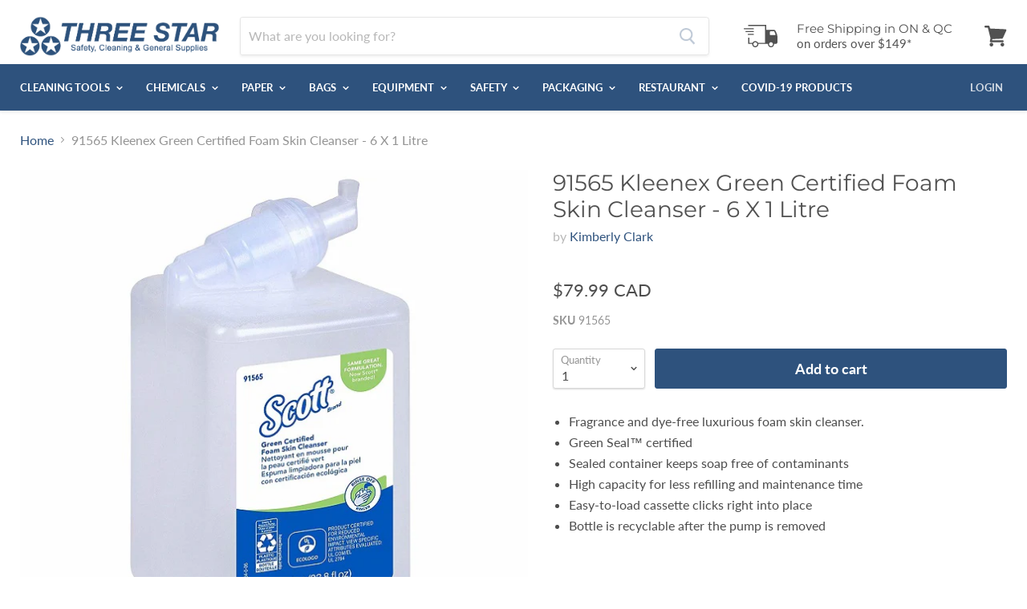

--- FILE ---
content_type: text/html; charset=utf-8
request_url: https://3star.ca/products/91565-kleenex-green-certified-foam-skin-cleanser-6-x-1-litre
body_size: 45680
content:
<!doctype html>
<html class="no-js no-touch" lang="en">
<head>

<!-- BEGIN Merchantverse Code --> 
<script id='merchantverseScript' src="https://www.gstatic.com/merchantverse/merchantverse.js" defer></script>
<script type="text/javascript"> 
   merchantverseScript.addEventListener('load', function () {
     merchantverse.start({
        position: 'LEFT_BOTTOM'
      }); 
 });
</script>
<!-- END Merchantverse Code -->


<script>
    (function(w,d,t,r,u)
    {
        var f,n,i;
        w[u]=w[u]||[],f=function()
        {
            var o={ti:"97127395", enableAutoSpaTracking: true};
            o.q=w[u],w[u]=new UET(o),w[u].push("pageLoad")
        },
        n=d.createElement(t),n.src=r,n.async=1,n.onload=n.onreadystatechange=function()
        {
            var s=this.readyState;
            s&&s!=="loaded"&&s!=="complete"||(f(),n.onload=n.onreadystatechange=null)
        },
        i=d.getElementsByTagName(t)[0],i.parentNode.insertBefore(n,i)
    })
    (window,document,"script","//bat.bing.com/bat.js","uetq");
</script>

    
<!-- Google Tag Manager -->
<script>(function(w,d,s,l,i){w[l]=w[l]||[];w[l].push({'gtm.start':
new Date().getTime(),event:'gtm.js'});var f=d.getElementsByTagName(s)[0],
j=d.createElement(s),dl=l!='dataLayer'?'&l='+l:'';j.async=true;j.src=
'https://www.googletagmanager.com/gtm.js?id='+i+dl;f.parentNode.insertBefore(j,f);
})(window,document,'script','dataLayer','GTM-KDG6LTR');</script>
<!-- End Google Tag Manager -->

<!-- Google tag (gtag.js) -->
<script async src="https://www.googletagmanager.com/gtag/js?id=AW-999915288"></script>
<script>
  window.dataLayer = window.dataLayer || [];
  function gtag(){dataLayer.push(arguments);}
  gtag('js', new Date());

  gtag('config', 'AW-999915288');
</script>


    <meta charset="utf-8">
    <meta http-equiv="x-ua-compatible" content="IE=edge">

    <title>91565 Kleenex Green Certified Foam Skin Cleanser - 6 X 1 Litre — Three Star</title>

    
      <meta name="description" content="Fragrance and dye-free luxurious foam skin cleanser.  Green Seal™ certified Sealed container keeps soap free of contaminants High capacity for less refilling and maintenance time Easy-to-load cassette clicks right into place Bottle is recyclable after the pump is removed ">
    

    
  <link rel="shortcut icon" href="//3star.ca/cdn/shop/files/ThreeStar-Favicon_32x32.png?v=1613759974" type="image/png">


    
      <link rel="canonical" href="https://3star.ca/products/91565-kleenex-green-certified-foam-skin-cleanser-6-x-1-litre" />
    

    <meta name="viewport" content="width=device-width">

    
    















<meta property="og:site_name" content="Three Star">
<meta property="og:url" content="https://3star.ca/products/91565-kleenex-green-certified-foam-skin-cleanser-6-x-1-litre">
<meta property="og:title" content="91565 Kleenex Green Certified Foam Skin Cleanser - 6 X 1 Litre">
<meta property="og:type" content="website">
<meta property="og:description" content="Fragrance and dye-free luxurious foam skin cleanser.  Green Seal™ certified Sealed container keeps soap free of contaminants High capacity for less refilling and maintenance time Easy-to-load cassette clicks right into place Bottle is recyclable after the pump is removed ">




    
    
    

    
    
    <meta
      property="og:image"
      content="https://3star.ca/cdn/shop/products/91565_kc_1200x1200.jpg?v=1571710044"
    />
    <meta
      property="og:image:secure_url"
      content="https://3star.ca/cdn/shop/products/91565_kc_1200x1200.jpg?v=1571710044"
    />
    <meta property="og:image:width" content="1200" />
    <meta property="og:image:height" content="1200" />
    <meta property="og:image:alt" content="91565 Kleenex Green Certified Foam Skin Cleanser - 6 X 1 Litre" />
  
















<meta name="twitter:title" content="91565 Kleenex Green Certified Foam Skin Cleanser - 6 X 1 Litre">
<meta name="twitter:description" content="Fragrance and dye-free luxurious foam skin cleanser.  Green Seal™ certified Sealed container keeps soap free of contaminants High capacity for less refilling and maintenance time Easy-to-load cassette clicks right into place Bottle is recyclable after the pump is removed ">


    
    
    
      
      
      <meta name="twitter:card" content="summary">
    
    
    <meta
      property="twitter:image"
      content="https://3star.ca/cdn/shop/products/91565_kc_1200x1200_crop_center.jpg?v=1571710044"
    />
    <meta property="twitter:image:width" content="1200" />
    <meta property="twitter:image:height" content="1200" />
    <meta property="twitter:image:alt" content="91565 Kleenex Green Certified Foam Skin Cleanser - 6 X 1 Litre" />
  



    <script>window.performance && window.performance.mark && window.performance.mark('shopify.content_for_header.start');</script><meta name="google-site-verification" content="tJ0cLeYZ5sNQhiKim6yOEh6XfvgSbcUsls6TYuKvymc">
<meta name="facebook-domain-verification" content="skcl7n8j47cgigpbg69ovpkvv16bf8">
<meta id="shopify-digital-wallet" name="shopify-digital-wallet" content="/6643187797/digital_wallets/dialog">
<meta name="shopify-checkout-api-token" content="dcbdf31887bcf673d3d282cd96c06c2c">
<link rel="alternate" type="application/json+oembed" href="https://3star.ca/products/91565-kleenex-green-certified-foam-skin-cleanser-6-x-1-litre.oembed">
<script async="async" src="/checkouts/internal/preloads.js?locale=en-CA"></script>
<link rel="preconnect" href="https://shop.app" crossorigin="anonymous">
<script async="async" src="https://shop.app/checkouts/internal/preloads.js?locale=en-CA&shop_id=6643187797" crossorigin="anonymous"></script>
<script id="apple-pay-shop-capabilities" type="application/json">{"shopId":6643187797,"countryCode":"CA","currencyCode":"CAD","merchantCapabilities":["supports3DS"],"merchantId":"gid:\/\/shopify\/Shop\/6643187797","merchantName":"Three Star","requiredBillingContactFields":["postalAddress","email","phone"],"requiredShippingContactFields":["postalAddress","email","phone"],"shippingType":"shipping","supportedNetworks":["visa","masterCard","amex","discover","interac","jcb"],"total":{"type":"pending","label":"Three Star","amount":"1.00"},"shopifyPaymentsEnabled":true,"supportsSubscriptions":true}</script>
<script id="shopify-features" type="application/json">{"accessToken":"dcbdf31887bcf673d3d282cd96c06c2c","betas":["rich-media-storefront-analytics"],"domain":"3star.ca","predictiveSearch":true,"shopId":6643187797,"locale":"en"}</script>
<script>var Shopify = Shopify || {};
Shopify.shop = "three-star-safety.myshopify.com";
Shopify.locale = "en";
Shopify.currency = {"active":"CAD","rate":"1.0"};
Shopify.country = "CA";
Shopify.theme = {"name":"Empire - Fashioncan - Updates","id":166544376084,"schema_name":"Empire","schema_version":"4.3.3","theme_store_id":838,"role":"main"};
Shopify.theme.handle = "null";
Shopify.theme.style = {"id":null,"handle":null};
Shopify.cdnHost = "3star.ca/cdn";
Shopify.routes = Shopify.routes || {};
Shopify.routes.root = "/";</script>
<script type="module">!function(o){(o.Shopify=o.Shopify||{}).modules=!0}(window);</script>
<script>!function(o){function n(){var o=[];function n(){o.push(Array.prototype.slice.apply(arguments))}return n.q=o,n}var t=o.Shopify=o.Shopify||{};t.loadFeatures=n(),t.autoloadFeatures=n()}(window);</script>
<script>
  window.ShopifyPay = window.ShopifyPay || {};
  window.ShopifyPay.apiHost = "shop.app\/pay";
  window.ShopifyPay.redirectState = null;
</script>
<script id="shop-js-analytics" type="application/json">{"pageType":"product"}</script>
<script defer="defer" async type="module" src="//3star.ca/cdn/shopifycloud/shop-js/modules/v2/client.init-shop-cart-sync_BT-GjEfc.en.esm.js"></script>
<script defer="defer" async type="module" src="//3star.ca/cdn/shopifycloud/shop-js/modules/v2/chunk.common_D58fp_Oc.esm.js"></script>
<script defer="defer" async type="module" src="//3star.ca/cdn/shopifycloud/shop-js/modules/v2/chunk.modal_xMitdFEc.esm.js"></script>
<script type="module">
  await import("//3star.ca/cdn/shopifycloud/shop-js/modules/v2/client.init-shop-cart-sync_BT-GjEfc.en.esm.js");
await import("//3star.ca/cdn/shopifycloud/shop-js/modules/v2/chunk.common_D58fp_Oc.esm.js");
await import("//3star.ca/cdn/shopifycloud/shop-js/modules/v2/chunk.modal_xMitdFEc.esm.js");

  window.Shopify.SignInWithShop?.initShopCartSync?.({"fedCMEnabled":true,"windoidEnabled":true});

</script>
<script>
  window.Shopify = window.Shopify || {};
  if (!window.Shopify.featureAssets) window.Shopify.featureAssets = {};
  window.Shopify.featureAssets['shop-js'] = {"shop-cart-sync":["modules/v2/client.shop-cart-sync_DZOKe7Ll.en.esm.js","modules/v2/chunk.common_D58fp_Oc.esm.js","modules/v2/chunk.modal_xMitdFEc.esm.js"],"init-fed-cm":["modules/v2/client.init-fed-cm_B6oLuCjv.en.esm.js","modules/v2/chunk.common_D58fp_Oc.esm.js","modules/v2/chunk.modal_xMitdFEc.esm.js"],"shop-cash-offers":["modules/v2/client.shop-cash-offers_D2sdYoxE.en.esm.js","modules/v2/chunk.common_D58fp_Oc.esm.js","modules/v2/chunk.modal_xMitdFEc.esm.js"],"shop-login-button":["modules/v2/client.shop-login-button_QeVjl5Y3.en.esm.js","modules/v2/chunk.common_D58fp_Oc.esm.js","modules/v2/chunk.modal_xMitdFEc.esm.js"],"pay-button":["modules/v2/client.pay-button_DXTOsIq6.en.esm.js","modules/v2/chunk.common_D58fp_Oc.esm.js","modules/v2/chunk.modal_xMitdFEc.esm.js"],"shop-button":["modules/v2/client.shop-button_DQZHx9pm.en.esm.js","modules/v2/chunk.common_D58fp_Oc.esm.js","modules/v2/chunk.modal_xMitdFEc.esm.js"],"avatar":["modules/v2/client.avatar_BTnouDA3.en.esm.js"],"init-windoid":["modules/v2/client.init-windoid_CR1B-cfM.en.esm.js","modules/v2/chunk.common_D58fp_Oc.esm.js","modules/v2/chunk.modal_xMitdFEc.esm.js"],"init-shop-for-new-customer-accounts":["modules/v2/client.init-shop-for-new-customer-accounts_C_vY_xzh.en.esm.js","modules/v2/client.shop-login-button_QeVjl5Y3.en.esm.js","modules/v2/chunk.common_D58fp_Oc.esm.js","modules/v2/chunk.modal_xMitdFEc.esm.js"],"init-shop-email-lookup-coordinator":["modules/v2/client.init-shop-email-lookup-coordinator_BI7n9ZSv.en.esm.js","modules/v2/chunk.common_D58fp_Oc.esm.js","modules/v2/chunk.modal_xMitdFEc.esm.js"],"init-shop-cart-sync":["modules/v2/client.init-shop-cart-sync_BT-GjEfc.en.esm.js","modules/v2/chunk.common_D58fp_Oc.esm.js","modules/v2/chunk.modal_xMitdFEc.esm.js"],"shop-toast-manager":["modules/v2/client.shop-toast-manager_DiYdP3xc.en.esm.js","modules/v2/chunk.common_D58fp_Oc.esm.js","modules/v2/chunk.modal_xMitdFEc.esm.js"],"init-customer-accounts":["modules/v2/client.init-customer-accounts_D9ZNqS-Q.en.esm.js","modules/v2/client.shop-login-button_QeVjl5Y3.en.esm.js","modules/v2/chunk.common_D58fp_Oc.esm.js","modules/v2/chunk.modal_xMitdFEc.esm.js"],"init-customer-accounts-sign-up":["modules/v2/client.init-customer-accounts-sign-up_iGw4briv.en.esm.js","modules/v2/client.shop-login-button_QeVjl5Y3.en.esm.js","modules/v2/chunk.common_D58fp_Oc.esm.js","modules/v2/chunk.modal_xMitdFEc.esm.js"],"shop-follow-button":["modules/v2/client.shop-follow-button_CqMgW2wH.en.esm.js","modules/v2/chunk.common_D58fp_Oc.esm.js","modules/v2/chunk.modal_xMitdFEc.esm.js"],"checkout-modal":["modules/v2/client.checkout-modal_xHeaAweL.en.esm.js","modules/v2/chunk.common_D58fp_Oc.esm.js","modules/v2/chunk.modal_xMitdFEc.esm.js"],"shop-login":["modules/v2/client.shop-login_D91U-Q7h.en.esm.js","modules/v2/chunk.common_D58fp_Oc.esm.js","modules/v2/chunk.modal_xMitdFEc.esm.js"],"lead-capture":["modules/v2/client.lead-capture_BJmE1dJe.en.esm.js","modules/v2/chunk.common_D58fp_Oc.esm.js","modules/v2/chunk.modal_xMitdFEc.esm.js"],"payment-terms":["modules/v2/client.payment-terms_Ci9AEqFq.en.esm.js","modules/v2/chunk.common_D58fp_Oc.esm.js","modules/v2/chunk.modal_xMitdFEc.esm.js"]};
</script>
<script>(function() {
  var isLoaded = false;
  function asyncLoad() {
    if (isLoaded) return;
    isLoaded = true;
    var urls = ["\/\/www.powr.io\/powr.js?powr-token=three-star-safety.myshopify.com\u0026external-type=shopify\u0026shop=three-star-safety.myshopify.com","\/\/code.tidio.co\/wh5latcieqkot8eqfy3zo5roo6m0x9p4.js?shop=three-star-safety.myshopify.com","https:\/\/chimpstatic.com\/mcjs-connected\/js\/users\/6e3d98bb2fb10dc935039e214\/4d8d95442569a7d440e46ce68.js?shop=three-star-safety.myshopify.com"];
    for (var i = 0; i < urls.length; i++) {
      var s = document.createElement('script');
      s.type = 'text/javascript';
      s.async = true;
      s.src = urls[i];
      var x = document.getElementsByTagName('script')[0];
      x.parentNode.insertBefore(s, x);
    }
  };
  if(window.attachEvent) {
    window.attachEvent('onload', asyncLoad);
  } else {
    window.addEventListener('load', asyncLoad, false);
  }
})();</script>
<script id="__st">var __st={"a":6643187797,"offset":-18000,"reqid":"355e5ae7-e25f-436c-98b8-420290c54c80-1769449018","pageurl":"3star.ca\/products\/91565-kleenex-green-certified-foam-skin-cleanser-6-x-1-litre","u":"973fcf158305","p":"product","rtyp":"product","rid":2684424978517};</script>
<script>window.ShopifyPaypalV4VisibilityTracking = true;</script>
<script id="captcha-bootstrap">!function(){'use strict';const t='contact',e='account',n='new_comment',o=[[t,t],['blogs',n],['comments',n],[t,'customer']],c=[[e,'customer_login'],[e,'guest_login'],[e,'recover_customer_password'],[e,'create_customer']],r=t=>t.map((([t,e])=>`form[action*='/${t}']:not([data-nocaptcha='true']) input[name='form_type'][value='${e}']`)).join(','),a=t=>()=>t?[...document.querySelectorAll(t)].map((t=>t.form)):[];function s(){const t=[...o],e=r(t);return a(e)}const i='password',u='form_key',d=['recaptcha-v3-token','g-recaptcha-response','h-captcha-response',i],f=()=>{try{return window.sessionStorage}catch{return}},m='__shopify_v',_=t=>t.elements[u];function p(t,e,n=!1){try{const o=window.sessionStorage,c=JSON.parse(o.getItem(e)),{data:r}=function(t){const{data:e,action:n}=t;return t[m]||n?{data:e,action:n}:{data:t,action:n}}(c);for(const[e,n]of Object.entries(r))t.elements[e]&&(t.elements[e].value=n);n&&o.removeItem(e)}catch(o){console.error('form repopulation failed',{error:o})}}const l='form_type',E='cptcha';function T(t){t.dataset[E]=!0}const w=window,h=w.document,L='Shopify',v='ce_forms',y='captcha';let A=!1;((t,e)=>{const n=(g='f06e6c50-85a8-45c8-87d0-21a2b65856fe',I='https://cdn.shopify.com/shopifycloud/storefront-forms-hcaptcha/ce_storefront_forms_captcha_hcaptcha.v1.5.2.iife.js',D={infoText:'Protected by hCaptcha',privacyText:'Privacy',termsText:'Terms'},(t,e,n)=>{const o=w[L][v],c=o.bindForm;if(c)return c(t,g,e,D).then(n);var r;o.q.push([[t,g,e,D],n]),r=I,A||(h.body.append(Object.assign(h.createElement('script'),{id:'captcha-provider',async:!0,src:r})),A=!0)});var g,I,D;w[L]=w[L]||{},w[L][v]=w[L][v]||{},w[L][v].q=[],w[L][y]=w[L][y]||{},w[L][y].protect=function(t,e){n(t,void 0,e),T(t)},Object.freeze(w[L][y]),function(t,e,n,w,h,L){const[v,y,A,g]=function(t,e,n){const i=e?o:[],u=t?c:[],d=[...i,...u],f=r(d),m=r(i),_=r(d.filter((([t,e])=>n.includes(e))));return[a(f),a(m),a(_),s()]}(w,h,L),I=t=>{const e=t.target;return e instanceof HTMLFormElement?e:e&&e.form},D=t=>v().includes(t);t.addEventListener('submit',(t=>{const e=I(t);if(!e)return;const n=D(e)&&!e.dataset.hcaptchaBound&&!e.dataset.recaptchaBound,o=_(e),c=g().includes(e)&&(!o||!o.value);(n||c)&&t.preventDefault(),c&&!n&&(function(t){try{if(!f())return;!function(t){const e=f();if(!e)return;const n=_(t);if(!n)return;const o=n.value;o&&e.removeItem(o)}(t);const e=Array.from(Array(32),(()=>Math.random().toString(36)[2])).join('');!function(t,e){_(t)||t.append(Object.assign(document.createElement('input'),{type:'hidden',name:u})),t.elements[u].value=e}(t,e),function(t,e){const n=f();if(!n)return;const o=[...t.querySelectorAll(`input[type='${i}']`)].map((({name:t})=>t)),c=[...d,...o],r={};for(const[a,s]of new FormData(t).entries())c.includes(a)||(r[a]=s);n.setItem(e,JSON.stringify({[m]:1,action:t.action,data:r}))}(t,e)}catch(e){console.error('failed to persist form',e)}}(e),e.submit())}));const S=(t,e)=>{t&&!t.dataset[E]&&(n(t,e.some((e=>e===t))),T(t))};for(const o of['focusin','change'])t.addEventListener(o,(t=>{const e=I(t);D(e)&&S(e,y())}));const B=e.get('form_key'),M=e.get(l),P=B&&M;t.addEventListener('DOMContentLoaded',(()=>{const t=y();if(P)for(const e of t)e.elements[l].value===M&&p(e,B);[...new Set([...A(),...v().filter((t=>'true'===t.dataset.shopifyCaptcha))])].forEach((e=>S(e,t)))}))}(h,new URLSearchParams(w.location.search),n,t,e,['guest_login'])})(!0,!0)}();</script>
<script integrity="sha256-4kQ18oKyAcykRKYeNunJcIwy7WH5gtpwJnB7kiuLZ1E=" data-source-attribution="shopify.loadfeatures" defer="defer" src="//3star.ca/cdn/shopifycloud/storefront/assets/storefront/load_feature-a0a9edcb.js" crossorigin="anonymous"></script>
<script crossorigin="anonymous" defer="defer" src="//3star.ca/cdn/shopifycloud/storefront/assets/shopify_pay/storefront-65b4c6d7.js?v=20250812"></script>
<script data-source-attribution="shopify.dynamic_checkout.dynamic.init">var Shopify=Shopify||{};Shopify.PaymentButton=Shopify.PaymentButton||{isStorefrontPortableWallets:!0,init:function(){window.Shopify.PaymentButton.init=function(){};var t=document.createElement("script");t.src="https://3star.ca/cdn/shopifycloud/portable-wallets/latest/portable-wallets.en.js",t.type="module",document.head.appendChild(t)}};
</script>
<script data-source-attribution="shopify.dynamic_checkout.buyer_consent">
  function portableWalletsHideBuyerConsent(e){var t=document.getElementById("shopify-buyer-consent"),n=document.getElementById("shopify-subscription-policy-button");t&&n&&(t.classList.add("hidden"),t.setAttribute("aria-hidden","true"),n.removeEventListener("click",e))}function portableWalletsShowBuyerConsent(e){var t=document.getElementById("shopify-buyer-consent"),n=document.getElementById("shopify-subscription-policy-button");t&&n&&(t.classList.remove("hidden"),t.removeAttribute("aria-hidden"),n.addEventListener("click",e))}window.Shopify?.PaymentButton&&(window.Shopify.PaymentButton.hideBuyerConsent=portableWalletsHideBuyerConsent,window.Shopify.PaymentButton.showBuyerConsent=portableWalletsShowBuyerConsent);
</script>
<script data-source-attribution="shopify.dynamic_checkout.cart.bootstrap">document.addEventListener("DOMContentLoaded",(function(){function t(){return document.querySelector("shopify-accelerated-checkout-cart, shopify-accelerated-checkout")}if(t())Shopify.PaymentButton.init();else{new MutationObserver((function(e,n){t()&&(Shopify.PaymentButton.init(),n.disconnect())})).observe(document.body,{childList:!0,subtree:!0})}}));
</script>
<link id="shopify-accelerated-checkout-styles" rel="stylesheet" media="screen" href="https://3star.ca/cdn/shopifycloud/portable-wallets/latest/accelerated-checkout-backwards-compat.css" crossorigin="anonymous">
<style id="shopify-accelerated-checkout-cart">
        #shopify-buyer-consent {
  margin-top: 1em;
  display: inline-block;
  width: 100%;
}

#shopify-buyer-consent.hidden {
  display: none;
}

#shopify-subscription-policy-button {
  background: none;
  border: none;
  padding: 0;
  text-decoration: underline;
  font-size: inherit;
  cursor: pointer;
}

#shopify-subscription-policy-button::before {
  box-shadow: none;
}

      </style>

<script>window.performance && window.performance.mark && window.performance.mark('shopify.content_for_header.end');</script>

    <script>
      document.documentElement.className=document.documentElement.className.replace(/\bno-js\b/,'js');
      if(window.Shopify&&window.Shopify.designMode)document.documentElement.className+=' in-theme-editor';
      if(('ontouchstart' in window)||window.DocumentTouch&&document instanceof DocumentTouch)document.documentElement.className=document.documentElement.className.replace(/\bno-touch\b/,'has-touch');
    </script>

    <link href="//3star.ca/cdn/shop/t/18/assets/theme.scss.css?v=41073985290434696031759343057" rel="stylesheet" type="text/css" media="all" />
    <link href="//3star.ca/cdn/shop/t/18/assets/custom-fashioncan.scss.css?v=168604893105104857551712930551" rel="stylesheet" type="text/css" media="all" />
    
    <script src="https://ajax.googleapis.com/ajax/libs/jquery/3.3.1/jquery.min.js"></script>
    <script src="//3star.ca/cdn/shop/t/18/assets/custom-fashioncan.js?v=91843479122660236931710778706" defer></script>
    <link rel="stylesheet" href="https://use.fontawesome.com/releases/v5.7.2/css/all.css" integrity="sha384-fnmOCqbTlWIlj8LyTjo7mOUStjsKC4pOpQbqyi7RrhN7udi9RwhKkMHpvLbHG9Sr" crossorigin="anonymous">
 
    <!-- Global site tag (gtag.js) - Google Ads: 999915288 -->
<script async src="https://www.googletagmanager.com/gtag/js?id=AW-999915288"></script>
<script>
  window.dataLayer = window.dataLayer || [];
  function gtag(){dataLayer.push(arguments);}
  gtag('js', new Date());

  gtag('config', 'AW-999915288');
</script>

    <meta name="google-site-verification" content="IfgTIJySp5fbIRSx0tp9R_5M1wdsS6pl-tp9K8IiltE" />
  <!-- BEGIN app block: shopify://apps/simprosys-google-shopping-feed/blocks/core_settings_block/1f0b859e-9fa6-4007-97e8-4513aff5ff3b --><!-- BEGIN: GSF App Core Tags & Scripts by Simprosys Google Shopping Feed -->









<!-- END: GSF App Core Tags & Scripts by Simprosys Google Shopping Feed -->
<!-- END app block --><link href="https://monorail-edge.shopifysvc.com" rel="dns-prefetch">
<script>(function(){if ("sendBeacon" in navigator && "performance" in window) {try {var session_token_from_headers = performance.getEntriesByType('navigation')[0].serverTiming.find(x => x.name == '_s').description;} catch {var session_token_from_headers = undefined;}var session_cookie_matches = document.cookie.match(/_shopify_s=([^;]*)/);var session_token_from_cookie = session_cookie_matches && session_cookie_matches.length === 2 ? session_cookie_matches[1] : "";var session_token = session_token_from_headers || session_token_from_cookie || "";function handle_abandonment_event(e) {var entries = performance.getEntries().filter(function(entry) {return /monorail-edge.shopifysvc.com/.test(entry.name);});if (!window.abandonment_tracked && entries.length === 0) {window.abandonment_tracked = true;var currentMs = Date.now();var navigation_start = performance.timing.navigationStart;var payload = {shop_id: 6643187797,url: window.location.href,navigation_start,duration: currentMs - navigation_start,session_token,page_type: "product"};window.navigator.sendBeacon("https://monorail-edge.shopifysvc.com/v1/produce", JSON.stringify({schema_id: "online_store_buyer_site_abandonment/1.1",payload: payload,metadata: {event_created_at_ms: currentMs,event_sent_at_ms: currentMs}}));}}window.addEventListener('pagehide', handle_abandonment_event);}}());</script>
<script id="web-pixels-manager-setup">(function e(e,d,r,n,o){if(void 0===o&&(o={}),!Boolean(null===(a=null===(i=window.Shopify)||void 0===i?void 0:i.analytics)||void 0===a?void 0:a.replayQueue)){var i,a;window.Shopify=window.Shopify||{};var t=window.Shopify;t.analytics=t.analytics||{};var s=t.analytics;s.replayQueue=[],s.publish=function(e,d,r){return s.replayQueue.push([e,d,r]),!0};try{self.performance.mark("wpm:start")}catch(e){}var l=function(){var e={modern:/Edge?\/(1{2}[4-9]|1[2-9]\d|[2-9]\d{2}|\d{4,})\.\d+(\.\d+|)|Firefox\/(1{2}[4-9]|1[2-9]\d|[2-9]\d{2}|\d{4,})\.\d+(\.\d+|)|Chrom(ium|e)\/(9{2}|\d{3,})\.\d+(\.\d+|)|(Maci|X1{2}).+ Version\/(15\.\d+|(1[6-9]|[2-9]\d|\d{3,})\.\d+)([,.]\d+|)( \(\w+\)|)( Mobile\/\w+|) Safari\/|Chrome.+OPR\/(9{2}|\d{3,})\.\d+\.\d+|(CPU[ +]OS|iPhone[ +]OS|CPU[ +]iPhone|CPU IPhone OS|CPU iPad OS)[ +]+(15[._]\d+|(1[6-9]|[2-9]\d|\d{3,})[._]\d+)([._]\d+|)|Android:?[ /-](13[3-9]|1[4-9]\d|[2-9]\d{2}|\d{4,})(\.\d+|)(\.\d+|)|Android.+Firefox\/(13[5-9]|1[4-9]\d|[2-9]\d{2}|\d{4,})\.\d+(\.\d+|)|Android.+Chrom(ium|e)\/(13[3-9]|1[4-9]\d|[2-9]\d{2}|\d{4,})\.\d+(\.\d+|)|SamsungBrowser\/([2-9]\d|\d{3,})\.\d+/,legacy:/Edge?\/(1[6-9]|[2-9]\d|\d{3,})\.\d+(\.\d+|)|Firefox\/(5[4-9]|[6-9]\d|\d{3,})\.\d+(\.\d+|)|Chrom(ium|e)\/(5[1-9]|[6-9]\d|\d{3,})\.\d+(\.\d+|)([\d.]+$|.*Safari\/(?![\d.]+ Edge\/[\d.]+$))|(Maci|X1{2}).+ Version\/(10\.\d+|(1[1-9]|[2-9]\d|\d{3,})\.\d+)([,.]\d+|)( \(\w+\)|)( Mobile\/\w+|) Safari\/|Chrome.+OPR\/(3[89]|[4-9]\d|\d{3,})\.\d+\.\d+|(CPU[ +]OS|iPhone[ +]OS|CPU[ +]iPhone|CPU IPhone OS|CPU iPad OS)[ +]+(10[._]\d+|(1[1-9]|[2-9]\d|\d{3,})[._]\d+)([._]\d+|)|Android:?[ /-](13[3-9]|1[4-9]\d|[2-9]\d{2}|\d{4,})(\.\d+|)(\.\d+|)|Mobile Safari.+OPR\/([89]\d|\d{3,})\.\d+\.\d+|Android.+Firefox\/(13[5-9]|1[4-9]\d|[2-9]\d{2}|\d{4,})\.\d+(\.\d+|)|Android.+Chrom(ium|e)\/(13[3-9]|1[4-9]\d|[2-9]\d{2}|\d{4,})\.\d+(\.\d+|)|Android.+(UC? ?Browser|UCWEB|U3)[ /]?(15\.([5-9]|\d{2,})|(1[6-9]|[2-9]\d|\d{3,})\.\d+)\.\d+|SamsungBrowser\/(5\.\d+|([6-9]|\d{2,})\.\d+)|Android.+MQ{2}Browser\/(14(\.(9|\d{2,})|)|(1[5-9]|[2-9]\d|\d{3,})(\.\d+|))(\.\d+|)|K[Aa][Ii]OS\/(3\.\d+|([4-9]|\d{2,})\.\d+)(\.\d+|)/},d=e.modern,r=e.legacy,n=navigator.userAgent;return n.match(d)?"modern":n.match(r)?"legacy":"unknown"}(),u="modern"===l?"modern":"legacy",c=(null!=n?n:{modern:"",legacy:""})[u],f=function(e){return[e.baseUrl,"/wpm","/b",e.hashVersion,"modern"===e.buildTarget?"m":"l",".js"].join("")}({baseUrl:d,hashVersion:r,buildTarget:u}),m=function(e){var d=e.version,r=e.bundleTarget,n=e.surface,o=e.pageUrl,i=e.monorailEndpoint;return{emit:function(e){var a=e.status,t=e.errorMsg,s=(new Date).getTime(),l=JSON.stringify({metadata:{event_sent_at_ms:s},events:[{schema_id:"web_pixels_manager_load/3.1",payload:{version:d,bundle_target:r,page_url:o,status:a,surface:n,error_msg:t},metadata:{event_created_at_ms:s}}]});if(!i)return console&&console.warn&&console.warn("[Web Pixels Manager] No Monorail endpoint provided, skipping logging."),!1;try{return self.navigator.sendBeacon.bind(self.navigator)(i,l)}catch(e){}var u=new XMLHttpRequest;try{return u.open("POST",i,!0),u.setRequestHeader("Content-Type","text/plain"),u.send(l),!0}catch(e){return console&&console.warn&&console.warn("[Web Pixels Manager] Got an unhandled error while logging to Monorail."),!1}}}}({version:r,bundleTarget:l,surface:e.surface,pageUrl:self.location.href,monorailEndpoint:e.monorailEndpoint});try{o.browserTarget=l,function(e){var d=e.src,r=e.async,n=void 0===r||r,o=e.onload,i=e.onerror,a=e.sri,t=e.scriptDataAttributes,s=void 0===t?{}:t,l=document.createElement("script"),u=document.querySelector("head"),c=document.querySelector("body");if(l.async=n,l.src=d,a&&(l.integrity=a,l.crossOrigin="anonymous"),s)for(var f in s)if(Object.prototype.hasOwnProperty.call(s,f))try{l.dataset[f]=s[f]}catch(e){}if(o&&l.addEventListener("load",o),i&&l.addEventListener("error",i),u)u.appendChild(l);else{if(!c)throw new Error("Did not find a head or body element to append the script");c.appendChild(l)}}({src:f,async:!0,onload:function(){if(!function(){var e,d;return Boolean(null===(d=null===(e=window.Shopify)||void 0===e?void 0:e.analytics)||void 0===d?void 0:d.initialized)}()){var d=window.webPixelsManager.init(e)||void 0;if(d){var r=window.Shopify.analytics;r.replayQueue.forEach((function(e){var r=e[0],n=e[1],o=e[2];d.publishCustomEvent(r,n,o)})),r.replayQueue=[],r.publish=d.publishCustomEvent,r.visitor=d.visitor,r.initialized=!0}}},onerror:function(){return m.emit({status:"failed",errorMsg:"".concat(f," has failed to load")})},sri:function(e){var d=/^sha384-[A-Za-z0-9+/=]+$/;return"string"==typeof e&&d.test(e)}(c)?c:"",scriptDataAttributes:o}),m.emit({status:"loading"})}catch(e){m.emit({status:"failed",errorMsg:(null==e?void 0:e.message)||"Unknown error"})}}})({shopId: 6643187797,storefrontBaseUrl: "https://3star.ca",extensionsBaseUrl: "https://extensions.shopifycdn.com/cdn/shopifycloud/web-pixels-manager",monorailEndpoint: "https://monorail-edge.shopifysvc.com/unstable/produce_batch",surface: "storefront-renderer",enabledBetaFlags: ["2dca8a86"],webPixelsConfigList: [{"id":"1843233044","configuration":"{\"account_ID\":\"849905\",\"google_analytics_tracking_tag\":\"1\",\"measurement_id\":\"2\",\"api_secret\":\"3\",\"shop_settings\":\"{\\\"custom_pixel_script\\\":\\\"https:\\\\\\\/\\\\\\\/storage.googleapis.com\\\\\\\/gsf-scripts\\\\\\\/custom-pixels\\\\\\\/three-star-safety.js\\\"}\"}","eventPayloadVersion":"v1","runtimeContext":"LAX","scriptVersion":"c6b888297782ed4a1cba19cda43d6625","type":"APP","apiClientId":1558137,"privacyPurposes":[],"dataSharingAdjustments":{"protectedCustomerApprovalScopes":["read_customer_address","read_customer_email","read_customer_name","read_customer_personal_data","read_customer_phone"]}},{"id":"1281622292","configuration":"{\"pixel_id\":\"1675962686351266\",\"pixel_type\":\"facebook_pixel\"}","eventPayloadVersion":"v1","runtimeContext":"OPEN","scriptVersion":"ca16bc87fe92b6042fbaa3acc2fbdaa6","type":"APP","apiClientId":2329312,"privacyPurposes":["ANALYTICS","MARKETING","SALE_OF_DATA"],"dataSharingAdjustments":{"protectedCustomerApprovalScopes":["read_customer_address","read_customer_email","read_customer_name","read_customer_personal_data","read_customer_phone"]}},{"id":"892731668","configuration":"{\"config\":\"{\\\"google_tag_ids\\\":[\\\"GT-PBCDG9C\\\",\\\"AW-999915288\\\"],\\\"target_country\\\":\\\"CA\\\",\\\"gtag_events\\\":[{\\\"type\\\":\\\"begin_checkout\\\",\\\"action_label\\\":\\\"AW-999915288\\\"},{\\\"type\\\":\\\"search\\\",\\\"action_label\\\":\\\"AW-999915288\\\"},{\\\"type\\\":\\\"view_item\\\",\\\"action_label\\\":[\\\"MC-5S3X5WEEJ4\\\",\\\"AW-999915288\\\"]},{\\\"type\\\":\\\"purchase\\\",\\\"action_label\\\":[\\\"MC-5S3X5WEEJ4\\\",\\\"AW-999915288\\\"]},{\\\"type\\\":\\\"page_view\\\",\\\"action_label\\\":[\\\"MC-5S3X5WEEJ4\\\",\\\"AW-999915288\\\"]},{\\\"type\\\":\\\"add_payment_info\\\",\\\"action_label\\\":\\\"AW-999915288\\\"},{\\\"type\\\":\\\"add_to_cart\\\",\\\"action_label\\\":\\\"AW-999915288\\\"}],\\\"enable_monitoring_mode\\\":false}\"}","eventPayloadVersion":"v1","runtimeContext":"OPEN","scriptVersion":"b2a88bafab3e21179ed38636efcd8a93","type":"APP","apiClientId":1780363,"privacyPurposes":[],"dataSharingAdjustments":{"protectedCustomerApprovalScopes":["read_customer_address","read_customer_email","read_customer_name","read_customer_personal_data","read_customer_phone"]}},{"id":"142868756","eventPayloadVersion":"v1","runtimeContext":"LAX","scriptVersion":"1","type":"CUSTOM","privacyPurposes":["ANALYTICS"],"name":"Google Analytics tag (migrated)"},{"id":"shopify-app-pixel","configuration":"{}","eventPayloadVersion":"v1","runtimeContext":"STRICT","scriptVersion":"0450","apiClientId":"shopify-pixel","type":"APP","privacyPurposes":["ANALYTICS","MARKETING"]},{"id":"shopify-custom-pixel","eventPayloadVersion":"v1","runtimeContext":"LAX","scriptVersion":"0450","apiClientId":"shopify-pixel","type":"CUSTOM","privacyPurposes":["ANALYTICS","MARKETING"]}],isMerchantRequest: false,initData: {"shop":{"name":"Three Star","paymentSettings":{"currencyCode":"CAD"},"myshopifyDomain":"three-star-safety.myshopify.com","countryCode":"CA","storefrontUrl":"https:\/\/3star.ca"},"customer":null,"cart":null,"checkout":null,"productVariants":[{"price":{"amount":79.99,"currencyCode":"CAD"},"product":{"title":"91565 Kleenex Green Certified Foam Skin Cleanser - 6 X 1 Litre","vendor":"Kimberly Clark","id":"2684424978517","untranslatedTitle":"91565 Kleenex Green Certified Foam Skin Cleanser - 6 X 1 Litre","url":"\/products\/91565-kleenex-green-certified-foam-skin-cleanser-6-x-1-litre","type":"Chemicals"},"id":"23083552604245","image":{"src":"\/\/3star.ca\/cdn\/shop\/products\/91565_kc.jpg?v=1571710044"},"sku":"91565","title":"Default Title","untranslatedTitle":"Default Title"}],"purchasingCompany":null},},"https://3star.ca/cdn","fcfee988w5aeb613cpc8e4bc33m6693e112",{"modern":"","legacy":""},{"shopId":"6643187797","storefrontBaseUrl":"https:\/\/3star.ca","extensionBaseUrl":"https:\/\/extensions.shopifycdn.com\/cdn\/shopifycloud\/web-pixels-manager","surface":"storefront-renderer","enabledBetaFlags":"[\"2dca8a86\"]","isMerchantRequest":"false","hashVersion":"fcfee988w5aeb613cpc8e4bc33m6693e112","publish":"custom","events":"[[\"page_viewed\",{}],[\"product_viewed\",{\"productVariant\":{\"price\":{\"amount\":79.99,\"currencyCode\":\"CAD\"},\"product\":{\"title\":\"91565 Kleenex Green Certified Foam Skin Cleanser - 6 X 1 Litre\",\"vendor\":\"Kimberly Clark\",\"id\":\"2684424978517\",\"untranslatedTitle\":\"91565 Kleenex Green Certified Foam Skin Cleanser - 6 X 1 Litre\",\"url\":\"\/products\/91565-kleenex-green-certified-foam-skin-cleanser-6-x-1-litre\",\"type\":\"Chemicals\"},\"id\":\"23083552604245\",\"image\":{\"src\":\"\/\/3star.ca\/cdn\/shop\/products\/91565_kc.jpg?v=1571710044\"},\"sku\":\"91565\",\"title\":\"Default Title\",\"untranslatedTitle\":\"Default Title\"}}]]"});</script><script>
  window.ShopifyAnalytics = window.ShopifyAnalytics || {};
  window.ShopifyAnalytics.meta = window.ShopifyAnalytics.meta || {};
  window.ShopifyAnalytics.meta.currency = 'CAD';
  var meta = {"product":{"id":2684424978517,"gid":"gid:\/\/shopify\/Product\/2684424978517","vendor":"Kimberly Clark","type":"Chemicals","handle":"91565-kleenex-green-certified-foam-skin-cleanser-6-x-1-litre","variants":[{"id":23083552604245,"price":7999,"name":"91565 Kleenex Green Certified Foam Skin Cleanser - 6 X 1 Litre","public_title":null,"sku":"91565"}],"remote":false},"page":{"pageType":"product","resourceType":"product","resourceId":2684424978517,"requestId":"355e5ae7-e25f-436c-98b8-420290c54c80-1769449018"}};
  for (var attr in meta) {
    window.ShopifyAnalytics.meta[attr] = meta[attr];
  }
</script>
<script class="analytics">
  (function () {
    var customDocumentWrite = function(content) {
      var jquery = null;

      if (window.jQuery) {
        jquery = window.jQuery;
      } else if (window.Checkout && window.Checkout.$) {
        jquery = window.Checkout.$;
      }

      if (jquery) {
        jquery('body').append(content);
      }
    };

    var hasLoggedConversion = function(token) {
      if (token) {
        return document.cookie.indexOf('loggedConversion=' + token) !== -1;
      }
      return false;
    }

    var setCookieIfConversion = function(token) {
      if (token) {
        var twoMonthsFromNow = new Date(Date.now());
        twoMonthsFromNow.setMonth(twoMonthsFromNow.getMonth() + 2);

        document.cookie = 'loggedConversion=' + token + '; expires=' + twoMonthsFromNow;
      }
    }

    var trekkie = window.ShopifyAnalytics.lib = window.trekkie = window.trekkie || [];
    if (trekkie.integrations) {
      return;
    }
    trekkie.methods = [
      'identify',
      'page',
      'ready',
      'track',
      'trackForm',
      'trackLink'
    ];
    trekkie.factory = function(method) {
      return function() {
        var args = Array.prototype.slice.call(arguments);
        args.unshift(method);
        trekkie.push(args);
        return trekkie;
      };
    };
    for (var i = 0; i < trekkie.methods.length; i++) {
      var key = trekkie.methods[i];
      trekkie[key] = trekkie.factory(key);
    }
    trekkie.load = function(config) {
      trekkie.config = config || {};
      trekkie.config.initialDocumentCookie = document.cookie;
      var first = document.getElementsByTagName('script')[0];
      var script = document.createElement('script');
      script.type = 'text/javascript';
      script.onerror = function(e) {
        var scriptFallback = document.createElement('script');
        scriptFallback.type = 'text/javascript';
        scriptFallback.onerror = function(error) {
                var Monorail = {
      produce: function produce(monorailDomain, schemaId, payload) {
        var currentMs = new Date().getTime();
        var event = {
          schema_id: schemaId,
          payload: payload,
          metadata: {
            event_created_at_ms: currentMs,
            event_sent_at_ms: currentMs
          }
        };
        return Monorail.sendRequest("https://" + monorailDomain + "/v1/produce", JSON.stringify(event));
      },
      sendRequest: function sendRequest(endpointUrl, payload) {
        // Try the sendBeacon API
        if (window && window.navigator && typeof window.navigator.sendBeacon === 'function' && typeof window.Blob === 'function' && !Monorail.isIos12()) {
          var blobData = new window.Blob([payload], {
            type: 'text/plain'
          });

          if (window.navigator.sendBeacon(endpointUrl, blobData)) {
            return true;
          } // sendBeacon was not successful

        } // XHR beacon

        var xhr = new XMLHttpRequest();

        try {
          xhr.open('POST', endpointUrl);
          xhr.setRequestHeader('Content-Type', 'text/plain');
          xhr.send(payload);
        } catch (e) {
          console.log(e);
        }

        return false;
      },
      isIos12: function isIos12() {
        return window.navigator.userAgent.lastIndexOf('iPhone; CPU iPhone OS 12_') !== -1 || window.navigator.userAgent.lastIndexOf('iPad; CPU OS 12_') !== -1;
      }
    };
    Monorail.produce('monorail-edge.shopifysvc.com',
      'trekkie_storefront_load_errors/1.1',
      {shop_id: 6643187797,
      theme_id: 166544376084,
      app_name: "storefront",
      context_url: window.location.href,
      source_url: "//3star.ca/cdn/s/trekkie.storefront.a804e9514e4efded663580eddd6991fcc12b5451.min.js"});

        };
        scriptFallback.async = true;
        scriptFallback.src = '//3star.ca/cdn/s/trekkie.storefront.a804e9514e4efded663580eddd6991fcc12b5451.min.js';
        first.parentNode.insertBefore(scriptFallback, first);
      };
      script.async = true;
      script.src = '//3star.ca/cdn/s/trekkie.storefront.a804e9514e4efded663580eddd6991fcc12b5451.min.js';
      first.parentNode.insertBefore(script, first);
    };
    trekkie.load(
      {"Trekkie":{"appName":"storefront","development":false,"defaultAttributes":{"shopId":6643187797,"isMerchantRequest":null,"themeId":166544376084,"themeCityHash":"1852551355025933546","contentLanguage":"en","currency":"CAD","eventMetadataId":"300e2099-f8a3-4815-a5df-20e2fceb8a19"},"isServerSideCookieWritingEnabled":true,"monorailRegion":"shop_domain","enabledBetaFlags":["65f19447"]},"Session Attribution":{},"S2S":{"facebookCapiEnabled":true,"source":"trekkie-storefront-renderer","apiClientId":580111}}
    );

    var loaded = false;
    trekkie.ready(function() {
      if (loaded) return;
      loaded = true;

      window.ShopifyAnalytics.lib = window.trekkie;

      var originalDocumentWrite = document.write;
      document.write = customDocumentWrite;
      try { window.ShopifyAnalytics.merchantGoogleAnalytics.call(this); } catch(error) {};
      document.write = originalDocumentWrite;

      window.ShopifyAnalytics.lib.page(null,{"pageType":"product","resourceType":"product","resourceId":2684424978517,"requestId":"355e5ae7-e25f-436c-98b8-420290c54c80-1769449018","shopifyEmitted":true});

      var match = window.location.pathname.match(/checkouts\/(.+)\/(thank_you|post_purchase)/)
      var token = match? match[1]: undefined;
      if (!hasLoggedConversion(token)) {
        setCookieIfConversion(token);
        window.ShopifyAnalytics.lib.track("Viewed Product",{"currency":"CAD","variantId":23083552604245,"productId":2684424978517,"productGid":"gid:\/\/shopify\/Product\/2684424978517","name":"91565 Kleenex Green Certified Foam Skin Cleanser - 6 X 1 Litre","price":"79.99","sku":"91565","brand":"Kimberly Clark","variant":null,"category":"Chemicals","nonInteraction":true,"remote":false},undefined,undefined,{"shopifyEmitted":true});
      window.ShopifyAnalytics.lib.track("monorail:\/\/trekkie_storefront_viewed_product\/1.1",{"currency":"CAD","variantId":23083552604245,"productId":2684424978517,"productGid":"gid:\/\/shopify\/Product\/2684424978517","name":"91565 Kleenex Green Certified Foam Skin Cleanser - 6 X 1 Litre","price":"79.99","sku":"91565","brand":"Kimberly Clark","variant":null,"category":"Chemicals","nonInteraction":true,"remote":false,"referer":"https:\/\/3star.ca\/products\/91565-kleenex-green-certified-foam-skin-cleanser-6-x-1-litre"});
      }
    });


        var eventsListenerScript = document.createElement('script');
        eventsListenerScript.async = true;
        eventsListenerScript.src = "//3star.ca/cdn/shopifycloud/storefront/assets/shop_events_listener-3da45d37.js";
        document.getElementsByTagName('head')[0].appendChild(eventsListenerScript);

})();</script>
  <script>
  if (!window.ga || (window.ga && typeof window.ga !== 'function')) {
    window.ga = function ga() {
      (window.ga.q = window.ga.q || []).push(arguments);
      if (window.Shopify && window.Shopify.analytics && typeof window.Shopify.analytics.publish === 'function') {
        window.Shopify.analytics.publish("ga_stub_called", {}, {sendTo: "google_osp_migration"});
      }
      console.error("Shopify's Google Analytics stub called with:", Array.from(arguments), "\nSee https://help.shopify.com/manual/promoting-marketing/pixels/pixel-migration#google for more information.");
    };
    if (window.Shopify && window.Shopify.analytics && typeof window.Shopify.analytics.publish === 'function') {
      window.Shopify.analytics.publish("ga_stub_initialized", {}, {sendTo: "google_osp_migration"});
    }
  }
</script>
<script
  defer
  src="https://3star.ca/cdn/shopifycloud/perf-kit/shopify-perf-kit-3.0.4.min.js"
  data-application="storefront-renderer"
  data-shop-id="6643187797"
  data-render-region="gcp-us-central1"
  data-page-type="product"
  data-theme-instance-id="166544376084"
  data-theme-name="Empire"
  data-theme-version="4.3.3"
  data-monorail-region="shop_domain"
  data-resource-timing-sampling-rate="10"
  data-shs="true"
  data-shs-beacon="true"
  data-shs-export-with-fetch="true"
  data-shs-logs-sample-rate="1"
  data-shs-beacon-endpoint="https://3star.ca/api/collect"
></script>
</head>

  <body>

<!-- Google Tag Manager (noscript) -->
<noscript><iframe src="https://www.googletagmanager.com/ns.html?id=GTM-KDG6LTR"
height="0" width="0" style="display:none;visibility:hidden"></iframe></noscript>
<!-- End Google Tag Manager (noscript) -->

    <div id="shopify-section-static-header" class="shopify-section site-header-wrapper"><script
  type="application/json"
  data-section-id="static-header"
  data-section-type="static-header"
  data-section-data>
  {
    "settings": {
      "sticky_header": true,
      "live_search": {
        "enable": true,
        "enable_images": true,
        "enable_content": false,
        "money_format": "${{amount}} CAD",
        "context": {
          "view_all_results": "View all results",
          "view_all_products": "View all products",
          "content_results": {
            "title": "Pages \u0026amp; Posts",
            "no_results": "No results."
          },
          "no_results_products": {
            "title": "No products for “*terms*”.",
            "message": "Sorry, we couldn’t find any matches."
          }
        }
      }
    },
    "currency": {
      "enable": false,
      "shop_currency": "CAD",
      "default_currency": "CAD",
      "display_format": "money_with_currency_format",
      "money_format": "${{amount}} CAD",
      "money_format_no_currency": "${{amount}} CAD",
      "money_format_currency": "${{amount}} CAD"
    }
  }
</script>

<style>
  .announcement-bar {
    color: #5c5c5c;
    background: #f8f8f8;
  }
</style>










<section
  class="site-header"
  data-site-header-main
  data-site-header-sticky>
  <div class="site-header-menu-toggle">
    <a class="site-header-menu-toggle--button" href="#" data-menu-toggle>
      <span class="toggle-icon--bar toggle-icon--bar-top"></span>
      <span class="toggle-icon--bar toggle-icon--bar-middle"></span>
      <span class="toggle-icon--bar toggle-icon--bar-bottom"></span>
      <span class="show-for-sr">Menu</span>
    </a>
  </div>

  <div
    class="
      site-header-main
      
        small-promo-enabled
      
    "
  >
    <div class="site-header-logo">
      <a
        class="site-logo"
        href="/">
        
          
          
          
          
          

          

          

  

  <img
    src="//3star.ca/cdn/shop/files/ThreeStar-Logo-Large_823247b2-f132-432b-bcd6-1acbeb1fd2e2_1255x250.png?v=1614291126"
    alt=""

    
      data-rimg
      srcset="//3star.ca/cdn/shop/files/ThreeStar-Logo-Large_823247b2-f132-432b-bcd6-1acbeb1fd2e2_1255x250.png?v=1614291126 1x, //3star.ca/cdn/shop/files/ThreeStar-Logo-Large_823247b2-f132-432b-bcd6-1acbeb1fd2e2_1493x298.png?v=1614291126 1.19x"
    

    class="site-logo-image"
    style="
            max-width: 250px;
            max-height: 100px;
          "
    
  >




        
      </a>
    </div>

    



<div class="live-search" data-live-search>
  <form
    class="live-search-form form-fields-inline"
    action="/search"
    method="get"
    data-live-search-form>
    <input type="hidden" name="type" value="product">
    <div class="form-field no-label">
      <input
        class="form-field-input live-search-form-field"
        type="text"
        name="q"
        aria-label="Search"
        placeholder="What are you looking for?"
        
        autocomplete="off"
        data-live-search-input>
      <button
        class="live-search-takeover-cancel"
        type="button"
        data-live-search-takeover-cancel>
        Cancel
      </button>

      <button
        class="live-search-button button-primary"
        type="button"
        aria-label="Search"
        data-live-search-submit
      >
        <span class="search-icon search-icon--inactive">
          <svg
  aria-hidden="true"
  focusable="false"
  role="presentation"
  xmlns="http://www.w3.org/2000/svg"
  width="20"
  height="21"
  viewBox="0 0 20 21"
>
  <path fill="currentColor" fill-rule="evenodd" d="M12.514 14.906a8.264 8.264 0 0 1-4.322 1.21C3.668 16.116 0 12.513 0 8.07 0 3.626 3.668.023 8.192.023c4.525 0 8.193 3.603 8.193 8.047 0 2.033-.769 3.89-2.035 5.307l4.999 5.552-1.775 1.597-5.06-5.62zm-4.322-.843c3.37 0 6.102-2.684 6.102-5.993 0-3.31-2.732-5.994-6.102-5.994S2.09 4.76 2.09 8.07c0 3.31 2.732 5.993 6.102 5.993z"/>
</svg>
        </span>
        <span class="search-icon search-icon--active">
          <svg
  aria-hidden="true"
  focusable="false"
  role="presentation"
  width="26"
  height="26"
  viewBox="0 0 26 26"
  xmlns="http://www.w3.org/2000/svg"
>
  <g fill-rule="nonzero" fill="currentColor">
    <path d="M13 26C5.82 26 0 20.18 0 13S5.82 0 13 0s13 5.82 13 13-5.82 13-13 13zm0-3.852a9.148 9.148 0 1 0 0-18.296 9.148 9.148 0 0 0 0 18.296z" opacity=".29"/><path d="M13 26c7.18 0 13-5.82 13-13a1.926 1.926 0 0 0-3.852 0A9.148 9.148 0 0 1 13 22.148 1.926 1.926 0 0 0 13 26z"/>
  </g>
</svg>
        </span>
      </button>
    </div>

    <div class="search-flydown" data-live-search-flydown>
      <div class="search-flydown--placeholder" data-live-search-placeholder>
        <div class="search-flydown--product-items">
          
            <a class="search-flydown--product search-flydown--product" href="#">
              
                <div class="search-flydown--product-image">
                  <svg class="placeholder--image placeholder--content-image" xmlns="http://www.w3.org/2000/svg" viewBox="0 0 525.5 525.5"><path d="M324.5 212.7H203c-1.6 0-2.8 1.3-2.8 2.8V308c0 1.6 1.3 2.8 2.8 2.8h121.6c1.6 0 2.8-1.3 2.8-2.8v-92.5c0-1.6-1.3-2.8-2.9-2.8zm1.1 95.3c0 .6-.5 1.1-1.1 1.1H203c-.6 0-1.1-.5-1.1-1.1v-92.5c0-.6.5-1.1 1.1-1.1h121.6c.6 0 1.1.5 1.1 1.1V308z"/><path d="M210.4 299.5H240v.1s.1 0 .2-.1h75.2v-76.2h-105v76.2zm1.8-7.2l20-20c1.6-1.6 3.8-2.5 6.1-2.5s4.5.9 6.1 2.5l1.5 1.5 16.8 16.8c-12.9 3.3-20.7 6.3-22.8 7.2h-27.7v-5.5zm101.5-10.1c-20.1 1.7-36.7 4.8-49.1 7.9l-16.9-16.9 26.3-26.3c1.6-1.6 3.8-2.5 6.1-2.5s4.5.9 6.1 2.5l27.5 27.5v7.8zm-68.9 15.5c9.7-3.5 33.9-10.9 68.9-13.8v13.8h-68.9zm68.9-72.7v46.8l-26.2-26.2c-1.9-1.9-4.5-3-7.3-3s-5.4 1.1-7.3 3l-26.3 26.3-.9-.9c-1.9-1.9-4.5-3-7.3-3s-5.4 1.1-7.3 3l-18.8 18.8V225h101.4z"/><path d="M232.8 254c4.6 0 8.3-3.7 8.3-8.3s-3.7-8.3-8.3-8.3-8.3 3.7-8.3 8.3 3.7 8.3 8.3 8.3zm0-14.9c3.6 0 6.6 2.9 6.6 6.6s-2.9 6.6-6.6 6.6-6.6-2.9-6.6-6.6 3-6.6 6.6-6.6z"/></svg>
                </div>
              

              <div class="search-flydown--product-text">
                <span class="search-flydown--product-title placeholder--content-text"></span>
                <span class="search-flydown--product-price placeholder--content-text"></span>
              </div>
            </a>
          
            <a class="search-flydown--product search-flydown--product" href="#">
              
                <div class="search-flydown--product-image">
                  <svg class="placeholder--image placeholder--content-image" xmlns="http://www.w3.org/2000/svg" viewBox="0 0 525.5 525.5"><path d="M324.5 212.7H203c-1.6 0-2.8 1.3-2.8 2.8V308c0 1.6 1.3 2.8 2.8 2.8h121.6c1.6 0 2.8-1.3 2.8-2.8v-92.5c0-1.6-1.3-2.8-2.9-2.8zm1.1 95.3c0 .6-.5 1.1-1.1 1.1H203c-.6 0-1.1-.5-1.1-1.1v-92.5c0-.6.5-1.1 1.1-1.1h121.6c.6 0 1.1.5 1.1 1.1V308z"/><path d="M210.4 299.5H240v.1s.1 0 .2-.1h75.2v-76.2h-105v76.2zm1.8-7.2l20-20c1.6-1.6 3.8-2.5 6.1-2.5s4.5.9 6.1 2.5l1.5 1.5 16.8 16.8c-12.9 3.3-20.7 6.3-22.8 7.2h-27.7v-5.5zm101.5-10.1c-20.1 1.7-36.7 4.8-49.1 7.9l-16.9-16.9 26.3-26.3c1.6-1.6 3.8-2.5 6.1-2.5s4.5.9 6.1 2.5l27.5 27.5v7.8zm-68.9 15.5c9.7-3.5 33.9-10.9 68.9-13.8v13.8h-68.9zm68.9-72.7v46.8l-26.2-26.2c-1.9-1.9-4.5-3-7.3-3s-5.4 1.1-7.3 3l-26.3 26.3-.9-.9c-1.9-1.9-4.5-3-7.3-3s-5.4 1.1-7.3 3l-18.8 18.8V225h101.4z"/><path d="M232.8 254c4.6 0 8.3-3.7 8.3-8.3s-3.7-8.3-8.3-8.3-8.3 3.7-8.3 8.3 3.7 8.3 8.3 8.3zm0-14.9c3.6 0 6.6 2.9 6.6 6.6s-2.9 6.6-6.6 6.6-6.6-2.9-6.6-6.6 3-6.6 6.6-6.6z"/></svg>
                </div>
              

              <div class="search-flydown--product-text">
                <span class="search-flydown--product-title placeholder--content-text"></span>
                <span class="search-flydown--product-price placeholder--content-text"></span>
              </div>
            </a>
          
            <a class="search-flydown--product search-flydown--product" href="#">
              
                <div class="search-flydown--product-image">
                  <svg class="placeholder--image placeholder--content-image" xmlns="http://www.w3.org/2000/svg" viewBox="0 0 525.5 525.5"><path d="M324.5 212.7H203c-1.6 0-2.8 1.3-2.8 2.8V308c0 1.6 1.3 2.8 2.8 2.8h121.6c1.6 0 2.8-1.3 2.8-2.8v-92.5c0-1.6-1.3-2.8-2.9-2.8zm1.1 95.3c0 .6-.5 1.1-1.1 1.1H203c-.6 0-1.1-.5-1.1-1.1v-92.5c0-.6.5-1.1 1.1-1.1h121.6c.6 0 1.1.5 1.1 1.1V308z"/><path d="M210.4 299.5H240v.1s.1 0 .2-.1h75.2v-76.2h-105v76.2zm1.8-7.2l20-20c1.6-1.6 3.8-2.5 6.1-2.5s4.5.9 6.1 2.5l1.5 1.5 16.8 16.8c-12.9 3.3-20.7 6.3-22.8 7.2h-27.7v-5.5zm101.5-10.1c-20.1 1.7-36.7 4.8-49.1 7.9l-16.9-16.9 26.3-26.3c1.6-1.6 3.8-2.5 6.1-2.5s4.5.9 6.1 2.5l27.5 27.5v7.8zm-68.9 15.5c9.7-3.5 33.9-10.9 68.9-13.8v13.8h-68.9zm68.9-72.7v46.8l-26.2-26.2c-1.9-1.9-4.5-3-7.3-3s-5.4 1.1-7.3 3l-26.3 26.3-.9-.9c-1.9-1.9-4.5-3-7.3-3s-5.4 1.1-7.3 3l-18.8 18.8V225h101.4z"/><path d="M232.8 254c4.6 0 8.3-3.7 8.3-8.3s-3.7-8.3-8.3-8.3-8.3 3.7-8.3 8.3 3.7 8.3 8.3 8.3zm0-14.9c3.6 0 6.6 2.9 6.6 6.6s-2.9 6.6-6.6 6.6-6.6-2.9-6.6-6.6 3-6.6 6.6-6.6z"/></svg>
                </div>
              

              <div class="search-flydown--product-text">
                <span class="search-flydown--product-title placeholder--content-text"></span>
                <span class="search-flydown--product-price placeholder--content-text"></span>
              </div>
            </a>
          
        </div>
      </div>

      <div class="search-flydown--results " data-live-search-results></div>

      
    </div>
  </form>
</div>


    
      <div class="small-promo">
        
          <div
            class="
              small-promo-icon
              
                small-promo-icon--svg
              
            "
          >
            
              
              <svg width="60" height="40" viewBox="0 0 60 40">      <path fill="currentColor" fill-rule="evenodd" transform="translate(-263.000000, -117.000000)" d="M289,151.5 C289,154.537566 286.537566,157 283.5,157 C280.462434,157 278,154.537566 278,151.5 C278,151.331455 278.007581,151.164681 278.022422,151 L271,151 L271,140 L273,140 L273,149 L278.59971,149 C279.510065,147.219162 281.362657,146 283.5,146 C285.637343,146 287.489935,147.219162 288.40029,148.999999 L301,149 L301,119 L271,119 L271,117 L303,117 L303,126 L316.723739,126 C317.85789,126 318.895087,126.639588 319.404327,127.652985 L320.786845,130.404226 C322.242105,133.300224 323,136.496398 323,139.737476 L323,148 C323,149.656854 321.656854,151 320,151 L316.977578,151 C316.992419,151.164681 317,151.331455 317,151.5 C317,154.537566 314.537566,157 311.5,157 C308.462434,157 306,154.537566 306,151.5 C306,151.331455 306.007581,151.164681 306.022422,151 L288.977578,151 C288.992419,151.164681 289,151.331455 289,151.5 Z M319.417229,134.516568 L319.417798,134.118058 C319.418189,133.844298 319.362374,133.573373 319.253808,133.32206 L317.177681,128.516129 L310.567164,128.516129 C310.014879,128.516129 309.567164,128.963844 309.567164,129.516129 L309.567164,134.330091 C309.567164,134.882376 310.014879,135.330091 310.567164,135.330091 L318.602544,135.330091 C319.052028,135.330091 319.416588,134.966052 319.417229,134.516568 Z M311.5,155 C313.432997,155 315,153.432997 315,151.5 C315,149.567003 313.432997,148 311.5,148 C309.567003,148 308,149.567003 308,151.5 C308,153.432997 309.567003,155 311.5,155 Z M283.5,155 C285.432997,155 287,153.432997 287,151.5 C287,149.567003 285.432997,148 283.5,148 C281.567003,148 280,149.567003 280,151.5 C280,153.432997 281.567003,155 283.5,155 Z M264,123 L280,123 C280.552285,123 281,123.447715 281,124 C281,124.552285 280.552285,125 280,125 L264,125 C263.447715,125 263,124.552285 263,124 C263,123.447715 263.447715,123 264,123 Z M267,128 L280,128 C280.552285,128 281,128.447715 281,129 C281,129.552285 280.552285,130 280,130 L267,130 C266.447715,130 266,129.552285 266,129 C266,128.447715 266.447715,128 267,128 Z M271,133 L280,133 C280.552285,133 281,133.447715 281,134 C281,134.552285 280.552285,135 280,135 L271,135 C270.447715,135 270,134.552285 270,134 C270,133.447715 270.447715,133 271,133 Z"/>    </svg>                                          

            
          </div>
        

        <div class="small-promo-content">
          
            <h4 class="small-promo-heading">
              Free Shipping in ON &amp; QC
            </h4>
          

          

          
            <div class="small-promo-text-desktop">
              <p>on orders over $149*</p>
            </div>
          
        </div>

        
          <a
            class="small-promo--link"
            href="/pages/shipping"
          >
          </a>
        

      </div>

    
  </div>

  <div class="site-header-cart">
    <a class="site-header-cart--button" href="/cart">
      <span
        class="site-header-cart--count "
        data-header-cart-count="">
      </span>

      <svg
  aria-hidden="true"
  focusable="false"
  role="presentation"
  width="28"
  height="26"
  viewBox="0 10 28 26"
  xmlns="http://www.w3.org/2000/svg"
>
  <path fill="currentColor" fill-rule="evenodd" d="M26.15 14.488L6.977 13.59l-.666-2.661C6.159 10.37 5.704 10 5.127 10H1.213C.547 10 0 10.558 0 11.238c0 .68.547 1.238 1.213 1.238h2.974l3.337 13.249-.82 3.465c-.092.371 0 .774.212 1.053.243.31.576.465.94.465H22.72c.667 0 1.214-.558 1.214-1.239 0-.68-.547-1.238-1.214-1.238H9.434l.333-1.423 12.135-.589c.455-.03.85-.31 1.032-.712l4.247-9.286c.181-.34.151-.774-.06-1.144-.212-.34-.577-.589-.97-.589zM22.297 36c-1.256 0-2.275-1.04-2.275-2.321 0-1.282 1.019-2.322 2.275-2.322s2.275 1.04 2.275 2.322c0 1.281-1.02 2.321-2.275 2.321zM10.92 33.679C10.92 34.96 9.9 36 8.646 36 7.39 36 6.37 34.96 6.37 33.679c0-1.282 1.019-2.322 2.275-2.322s2.275 1.04 2.275 2.322z"/>
</svg>
      <span class="show-for-sr">View cart</span>
    </a>
  </div>
</section><div class="site-navigation-wrapper
  
    site-navigation--has-actions
  
" data-site-navigation id="site-header-nav">
  <nav
    class="site-navigation"
    aria-label="Desktop navigation"
  >
    



<ul
  class="navmenu  navmenu-depth-1  "
  
  aria-label="Main menu"
>
  
    
    

    
    

    

    

    
<li
        class="navmenu-item        navmenu-item-parent        navmenu-id-cleaning-tools        "
        data-navmenu-trigger
        
        
        data-link-handle="cleaning-tools"
        data-depth="2"
      >
        <a
          class="navmenu-link navmenu-link-parent "
          href="#"
          
            aria-haspopup="true"
            aria-expanded="false"
          
        >
          Cleaning Tools

          
            <span class="navmenu-icon navmenu-icon-depth-1">
              <svg
  aria-hidden="true"
  focusable="false"
  role="presentation"
  xmlns="http://www.w3.org/2000/svg"
  width="8"
  height="6"
  viewBox="0 0 8 6"
>
  <g fill="currentColor" fill-rule="evenodd">
    <polygon class="icon-chevron-down-left" points="4 5.371 7.668 1.606 6.665 .629 4 3.365"/>
    <polygon class="icon-chevron-down-right" points="4 3.365 1.335 .629 1.335 .629 .332 1.606 4 5.371"/>
  </g>
</svg>

            </span>
          
        </a>

        
          



<ul
  class="navmenu  navmenu-depth-2  navmenu-submenu"
  data-navmenu-submenu
  aria-label="Cleaning Tools"
>
  
    
    

    
    

    

    

    
<li
        class="navmenu-item        navmenu-item-parent        navmenu-id-brooms        "
        data-navmenu-trigger
        
        
        data-link-handle="brooms"
        data-depth="3"
      >
        <a
          class="navmenu-link navmenu-link-parent "
          href="/collections/brooms"
          
            aria-haspopup="true"
            aria-expanded="false"
          
        >
          Brooms

          
            <span class="navmenu-icon navmenu-icon-depth-2">
              <svg
  aria-hidden="true"
  focusable="false"
  role="presentation"
  xmlns="http://www.w3.org/2000/svg"
  width="8"
  height="6"
  viewBox="0 0 8 6"
>
  <g fill="currentColor" fill-rule="evenodd">
    <polygon class="icon-chevron-down-left" points="4 5.371 7.668 1.606 6.665 .629 4 3.365"/>
    <polygon class="icon-chevron-down-right" points="4 3.365 1.335 .629 1.335 .629 .332 1.606 4 5.371"/>
  </g>
</svg>

            </span>
          
        </a>

        
          



<ul
  class="navmenu  navmenu-depth-3  navmenu-submenu"
  data-navmenu-submenu
  aria-label="Brooms"
>
  
    
    

    
    

    

    

    
      <li class="navmenu-item navmenu-id-corn-brooms">
        <a
          class="navmenu-link "
          href="/collections/corn-brooms"
        >
          Corn Brooms
        </a>
      </li>
    
  
    
    

    
    

    

    

    
      <li class="navmenu-item navmenu-id-angle-brooms">
        <a
          class="navmenu-link "
          href="/collections/household-brooms"
        >
          Angle Brooms
        </a>
      </li>
    
  
    
    

    
    

    

    

    
      <li class="navmenu-item navmenu-id-magnetic-brooms">
        <a
          class="navmenu-link "
          href="/collections/magnetic-brooms"
        >
          Magnetic Brooms
        </a>
      </li>
    
  
    
    

    
    

    

    

    
      <li class="navmenu-item navmenu-id-push-brooms">
        <a
          class="navmenu-link "
          href="/collections/push-brooms"
        >
          Push Brooms
        </a>
      </li>
    
  
    
    

    
    

    

    

    
      <li class="navmenu-item navmenu-id-dust-pans">
        <a
          class="navmenu-link "
          href="/collections/dust-pans"
        >
          Dust Pans
        </a>
      </li>
    
  
</ul>

        
      </li>
    
  
    
    

    
    

    

    

    
<li
        class="navmenu-item        navmenu-item-parent        navmenu-id-brushes-scouring-pads        "
        data-navmenu-trigger
        
        
        data-link-handle="brushes-scouring-pads"
        data-depth="3"
      >
        <a
          class="navmenu-link navmenu-link-parent "
          href="/collections/brush"
          
            aria-haspopup="true"
            aria-expanded="false"
          
        >
          Brushes & Scouring Pads

          
            <span class="navmenu-icon navmenu-icon-depth-2">
              <svg
  aria-hidden="true"
  focusable="false"
  role="presentation"
  xmlns="http://www.w3.org/2000/svg"
  width="8"
  height="6"
  viewBox="0 0 8 6"
>
  <g fill="currentColor" fill-rule="evenodd">
    <polygon class="icon-chevron-down-left" points="4 5.371 7.668 1.606 6.665 .629 4 3.365"/>
    <polygon class="icon-chevron-down-right" points="4 3.365 1.335 .629 1.335 .629 .332 1.606 4 5.371"/>
  </g>
</svg>

            </span>
          
        </a>

        
          



<ul
  class="navmenu  navmenu-depth-3  navmenu-submenu"
  data-navmenu-submenu
  aria-label="Brushes & Scouring Pads"
>
  
    
    

    
    

    

    

    
      <li class="navmenu-item navmenu-id-scouring-pads">
        <a
          class="navmenu-link "
          href="/collections/scouring-pads"
        >
          Scouring Pads
        </a>
      </li>
    
  
    
    

    
    

    

    

    
      <li class="navmenu-item navmenu-id-kitchen-brushes">
        <a
          class="navmenu-link "
          href="/collections/kitchen-brushes"
        >
          Kitchen Brushes
        </a>
      </li>
    
  
    
    

    
    

    

    

    
      <li class="navmenu-item navmenu-id-floor-brush">
        <a
          class="navmenu-link "
          href="/collections/floor-brush"
        >
          Floor Brush
        </a>
      </li>
    
  
    
    

    
    

    

    

    
      <li class="navmenu-item navmenu-id-handheld-brush">
        <a
          class="navmenu-link "
          href="/collections/handheld-brush"
        >
          Handheld Brush
        </a>
      </li>
    
  
    
    

    
    

    

    

    
      <li class="navmenu-item navmenu-id-toilet-brushes">
        <a
          class="navmenu-link "
          href="/collections/toilet-brushes"
        >
          Toilet Brushes
        </a>
      </li>
    
  
</ul>

        
      </li>
    
  
    
    

    
    

    

    

    
<li
        class="navmenu-item        navmenu-item-parent        navmenu-id-dust-mops        "
        data-navmenu-trigger
        
        
        data-link-handle="dust-mops"
        data-depth="3"
      >
        <a
          class="navmenu-link navmenu-link-parent "
          href="/collections/dust-mops"
          
            aria-haspopup="true"
            aria-expanded="false"
          
        >
          Dust Mops

          
            <span class="navmenu-icon navmenu-icon-depth-2">
              <svg
  aria-hidden="true"
  focusable="false"
  role="presentation"
  xmlns="http://www.w3.org/2000/svg"
  width="8"
  height="6"
  viewBox="0 0 8 6"
>
  <g fill="currentColor" fill-rule="evenodd">
    <polygon class="icon-chevron-down-left" points="4 5.371 7.668 1.606 6.665 .629 4 3.365"/>
    <polygon class="icon-chevron-down-right" points="4 3.365 1.335 .629 1.335 .629 .332 1.606 4 5.371"/>
  </g>
</svg>

            </span>
          
        </a>

        
          



<ul
  class="navmenu  navmenu-depth-3  navmenu-submenu"
  data-navmenu-submenu
  aria-label="Dust Mops"
>
  
    
    

    
    

    

    

    
      <li class="navmenu-item navmenu-id-dust-mop-heads">
        <a
          class="navmenu-link "
          href="/collections/dust-mop-heads"
        >
          Dust Mop Heads
        </a>
      </li>
    
  
    
    

    
    

    

    

    
      <li class="navmenu-item navmenu-id-dust-mop-frames">
        <a
          class="navmenu-link "
          href="/collections/frames"
        >
          Dust Mop Frames
        </a>
      </li>
    
  
    
    

    
    

    

    

    
      <li class="navmenu-item navmenu-id-dust-mop-handles">
        <a
          class="navmenu-link "
          href="/collections/dust-mop-handles"
        >
          Dust Mop Handles
        </a>
      </li>
    
  
    
    

    
    

    

    

    
      <li class="navmenu-item navmenu-id-dust-mop-kit">
        <a
          class="navmenu-link "
          href="/collections/dust-mop-kit"
        >
          Dust Mop Kit
        </a>
      </li>
    
  
    
    

    
    

    

    

    
      <li class="navmenu-item navmenu-id-dust-mop-treatment">
        <a
          class="navmenu-link "
          href="/collections/dust-mop-treatment"
        >
          Dust Mop Treatment
        </a>
      </li>
    
  
</ul>

        
      </li>
    
  
    
    

    
    

    

    

    
      <li class="navmenu-item navmenu-id-dusters">
        <a
          class="navmenu-link "
          href="/collections/dusters"
        >
          Dusters
        </a>
      </li>
    
  
    
    

    
    

    

    

    
<li
        class="navmenu-item        navmenu-item-parent        navmenu-id-handles-frames        "
        data-navmenu-trigger
        
        
        data-link-handle="handles-frames"
        data-depth="3"
      >
        <a
          class="navmenu-link navmenu-link-parent "
          href="/collections/handles-frames"
          
            aria-haspopup="true"
            aria-expanded="false"
          
        >
          Handles & Frames

          
            <span class="navmenu-icon navmenu-icon-depth-2">
              <svg
  aria-hidden="true"
  focusable="false"
  role="presentation"
  xmlns="http://www.w3.org/2000/svg"
  width="8"
  height="6"
  viewBox="0 0 8 6"
>
  <g fill="currentColor" fill-rule="evenodd">
    <polygon class="icon-chevron-down-left" points="4 5.371 7.668 1.606 6.665 .629 4 3.365"/>
    <polygon class="icon-chevron-down-right" points="4 3.365 1.335 .629 1.335 .629 .332 1.606 4 5.371"/>
  </g>
</svg>

            </span>
          
        </a>

        
          



<ul
  class="navmenu  navmenu-depth-3  navmenu-submenu"
  data-navmenu-submenu
  aria-label="Handles & Frames"
>
  
    
    

    
    

    

    

    
      <li class="navmenu-item navmenu-id-handles">
        <a
          class="navmenu-link "
          href="/collections/handles"
        >
          Handles
        </a>
      </li>
    
  
    
    

    
    

    

    

    
      <li class="navmenu-item navmenu-id-frames">
        <a
          class="navmenu-link "
          href="/collections/frames-1"
        >
          Frames
        </a>
      </li>
    
  
</ul>

        
      </li>
    
  
    
    

    
    

    

    

    
<li
        class="navmenu-item        navmenu-item-parent        navmenu-id-mopping-equipment        "
        data-navmenu-trigger
        
        
        data-link-handle="mopping-equipment"
        data-depth="3"
      >
        <a
          class="navmenu-link navmenu-link-parent "
          href="/collections/mops"
          
            aria-haspopup="true"
            aria-expanded="false"
          
        >
          Mopping Equipment

          
            <span class="navmenu-icon navmenu-icon-depth-2">
              <svg
  aria-hidden="true"
  focusable="false"
  role="presentation"
  xmlns="http://www.w3.org/2000/svg"
  width="8"
  height="6"
  viewBox="0 0 8 6"
>
  <g fill="currentColor" fill-rule="evenodd">
    <polygon class="icon-chevron-down-left" points="4 5.371 7.668 1.606 6.665 .629 4 3.365"/>
    <polygon class="icon-chevron-down-right" points="4 3.365 1.335 .629 1.335 .629 .332 1.606 4 5.371"/>
  </g>
</svg>

            </span>
          
        </a>

        
          



<ul
  class="navmenu  navmenu-depth-3  navmenu-submenu"
  data-navmenu-submenu
  aria-label="Mopping Equipment"
>
  
    
    

    
    

    

    

    
      <li class="navmenu-item navmenu-id-mop-handles">
        <a
          class="navmenu-link "
          href="/collections/mop-handles"
        >
          Mop Handles
        </a>
      </li>
    
  
    
    

    
    

    

    

    
      <li class="navmenu-item navmenu-id-wet-mops">
        <a
          class="navmenu-link "
          href="/collections/wet-mops"
        >
          Wet Mops
        </a>
      </li>
    
  
    
    

    
    

    

    

    
      <li class="navmenu-item navmenu-id-microfiber-wet-floor-pads">
        <a
          class="navmenu-link "
          href="/collections/microfiber-wet-floor-pads"
        >
          Microfiber Wet Floor Pads
        </a>
      </li>
    
  
    
    

    
    

    

    

    
      <li class="navmenu-item navmenu-id-wax-mops">
        <a
          class="navmenu-link "
          href="/collections/wax-mops"
        >
          Wax Mops
        </a>
      </li>
    
  
    
    

    
    

    

    

    
      <li class="navmenu-item navmenu-id-yacht-mops">
        <a
          class="navmenu-link "
          href="/collections/yacht-mops"
        >
          Yacht Mops
        </a>
      </li>
    
  
    
    

    
    

    

    

    
      <li class="navmenu-item navmenu-id-floor-squeegees">
        <a
          class="navmenu-link "
          href="/collections/floor-squeegees"
        >
          Floor Squeegees
        </a>
      </li>
    
  
    
    

    
    

    

    

    
      <li class="navmenu-item navmenu-id-wall-cleaning">
        <a
          class="navmenu-link "
          href="/collections/wall-cleaning"
        >
          Wall Cleaning
        </a>
      </li>
    
  
</ul>

        
      </li>
    
  
    
    

    
    

    

    

    
<li
        class="navmenu-item        navmenu-item-parent        navmenu-id-window-cleaning        "
        data-navmenu-trigger
        
        
        data-link-handle="window-cleaning"
        data-depth="3"
      >
        <a
          class="navmenu-link navmenu-link-parent "
          href="/collections/window-cleaning"
          
            aria-haspopup="true"
            aria-expanded="false"
          
        >
          Window Cleaning

          
            <span class="navmenu-icon navmenu-icon-depth-2">
              <svg
  aria-hidden="true"
  focusable="false"
  role="presentation"
  xmlns="http://www.w3.org/2000/svg"
  width="8"
  height="6"
  viewBox="0 0 8 6"
>
  <g fill="currentColor" fill-rule="evenodd">
    <polygon class="icon-chevron-down-left" points="4 5.371 7.668 1.606 6.665 .629 4 3.365"/>
    <polygon class="icon-chevron-down-right" points="4 3.365 1.335 .629 1.335 .629 .332 1.606 4 5.371"/>
  </g>
</svg>

            </span>
          
        </a>

        
          



<ul
  class="navmenu  navmenu-depth-3  navmenu-submenu"
  data-navmenu-submenu
  aria-label="Window Cleaning"
>
  
    
    

    
    

    

    

    
      <li class="navmenu-item navmenu-id-window-squeegees">
        <a
          class="navmenu-link "
          href="/collections/window-squeegees"
        >
          Window Squeegees
        </a>
      </li>
    
  
    
    

    
    

    

    

    
      <li class="navmenu-item navmenu-id-window-wash">
        <a
          class="navmenu-link "
          href="/collections/window-wash"
        >
          Window Wash
        </a>
      </li>
    
  
    
    

    
    

    

    

    
      <li class="navmenu-item navmenu-id-telescopic-poles">
        <a
          class="navmenu-link "
          href="/collections/telescopic-poles"
        >
          Telescopic Poles
        </a>
      </li>
    
  
    
    

    
    

    

    

    
      <li class="navmenu-item navmenu-id-window-cleaners">
        <a
          class="navmenu-link "
          href="/collections/window-cleaners"
        >
          Window Cleaners
        </a>
      </li>
    
  
    
    

    
    

    

    

    
      <li class="navmenu-item navmenu-id-scrapers">
        <a
          class="navmenu-link "
          href="/collections/scrapers"
        >
          Scrapers
        </a>
      </li>
    
  
    
    

    
    

    

    

    
      <li class="navmenu-item navmenu-id-window-accessories">
        <a
          class="navmenu-link "
          href="/collections/window-accessories"
        >
          Window Accessories
        </a>
      </li>
    
  
</ul>

        
      </li>
    
  
    
    

    
    

    

    

    
      <li class="navmenu-item navmenu-id-floor-pads">
        <a
          class="navmenu-link "
          href="/collections/floor-pads"
        >
          Floor Pads
        </a>
      </li>
    
  
    
    

    
    

    

    

    
<li
        class="navmenu-item        navmenu-item-parent        navmenu-id-dispensers        "
        data-navmenu-trigger
        
        
        data-link-handle="dispensers"
        data-depth="3"
      >
        <a
          class="navmenu-link navmenu-link-parent "
          href="/collections/dispensers"
          
            aria-haspopup="true"
            aria-expanded="false"
          
        >
          Dispensers

          
            <span class="navmenu-icon navmenu-icon-depth-2">
              <svg
  aria-hidden="true"
  focusable="false"
  role="presentation"
  xmlns="http://www.w3.org/2000/svg"
  width="8"
  height="6"
  viewBox="0 0 8 6"
>
  <g fill="currentColor" fill-rule="evenodd">
    <polygon class="icon-chevron-down-left" points="4 5.371 7.668 1.606 6.665 .629 4 3.365"/>
    <polygon class="icon-chevron-down-right" points="4 3.365 1.335 .629 1.335 .629 .332 1.606 4 5.371"/>
  </g>
</svg>

            </span>
          
        </a>

        
          



<ul
  class="navmenu  navmenu-depth-3  navmenu-submenu"
  data-navmenu-submenu
  aria-label="Dispensers"
>
  
    
    

    
    

    

    

    
      <li class="navmenu-item navmenu-id-roll-towel-dispenser">
        <a
          class="navmenu-link "
          href="/collections/paper-towel-dispenser"
        >
          Roll Towel Dispenser
        </a>
      </li>
    
  
    
    

    
    

    

    

    
      <li class="navmenu-item navmenu-id-folded-towel-dispenser">
        <a
          class="navmenu-link "
          href="/collections/folded-towel-dispenser"
        >
          Folded Towel Dispenser
        </a>
      </li>
    
  
    
    

    
    

    

    

    
      <li class="navmenu-item navmenu-id-center-pull-dispenser">
        <a
          class="navmenu-link "
          href="/collections/center-pull-dispenser"
        >
          Center pull Dispenser
        </a>
      </li>
    
  
    
    

    
    

    

    

    
      <li class="navmenu-item navmenu-id-toilet-paper-dispenser">
        <a
          class="navmenu-link "
          href="/collections/toilet-paper-dispenser"
        >
          Toilet Paper Dispenser
        </a>
      </li>
    
  
    
    

    
    

    

    

    
      <li class="navmenu-item navmenu-id-paper-napkin-dispenser">
        <a
          class="navmenu-link "
          href="/collections/napkin-dispenser-1"
        >
          Paper Napkin Dispenser
        </a>
      </li>
    
  
    
    

    
    

    

    

    
      <li class="navmenu-item navmenu-id-soap-dispenser">
        <a
          class="navmenu-link "
          href="/collections/soap-dispensers"
        >
          Soap Dispenser
        </a>
      </li>
    
  
    
    

    
    

    

    

    
      <li class="navmenu-item navmenu-id-air-freshener-dispenser">
        <a
          class="navmenu-link "
          href="/collections/air-freshener-dispenser"
        >
          Air Freshener Dispenser
        </a>
      </li>
    
  
    
    

    
    

    

    

    
      <li class="navmenu-item navmenu-id-urinal-drip-dispenser">
        <a
          class="navmenu-link "
          href="/collections/urinal-drip-dispenser"
        >
          Urinal Drip Dispenser
        </a>
      </li>
    
  
    
    

    
    

    

    

    
      <li class="navmenu-item navmenu-id-toilet-seat-cover-dispenser">
        <a
          class="navmenu-link "
          href="/collections/toilet-seat-dispenser"
        >
          Toilet Seat Cover Dispenser
        </a>
      </li>
    
  
    
    

    
    

    

    

    
      <li class="navmenu-item navmenu-id-sanitizer-dispenser">
        <a
          class="navmenu-link "
          href="/collections/sanitizer-dispenser"
        >
          Sanitizer Dispenser
        </a>
      </li>
    
  
    
    

    
    

    

    

    
      <li class="navmenu-item navmenu-id-cream-lotions-and-sunscreen-dispenser">
        <a
          class="navmenu-link "
          href="/collections/cream-lotions-and-sunscreen-dispenser"
        >
          Cream, Lotions, and Sunscreen Dispenser
        </a>
      </li>
    
  
    
    

    
    

    

    

    
      <li class="navmenu-item navmenu-id-napkin-tampon-vending-dispensers">
        <a
          class="navmenu-link "
          href="/collections/napkin-tampon-vending-dispensers"
        >
          Napkin/Tampon Vending Dispensers
        </a>
      </li>
    
  
    
    

    
    

    

    

    
      <li class="navmenu-item navmenu-id-pumps">
        <a
          class="navmenu-link "
          href="/collections/pumps"
        >
          Pumps
        </a>
      </li>
    
  
</ul>

        
      </li>
    
  
    
    

    
    

    

    

    
<li
        class="navmenu-item        navmenu-item-parent        navmenu-id-buckets-wringers-caddy        "
        data-navmenu-trigger
        
        
        data-link-handle="buckets-wringers-caddy"
        data-depth="3"
      >
        <a
          class="navmenu-link navmenu-link-parent "
          href="/collections/buckets-wringers"
          
            aria-haspopup="true"
            aria-expanded="false"
          
        >
          Buckets/Wringers/Caddy

          
            <span class="navmenu-icon navmenu-icon-depth-2">
              <svg
  aria-hidden="true"
  focusable="false"
  role="presentation"
  xmlns="http://www.w3.org/2000/svg"
  width="8"
  height="6"
  viewBox="0 0 8 6"
>
  <g fill="currentColor" fill-rule="evenodd">
    <polygon class="icon-chevron-down-left" points="4 5.371 7.668 1.606 6.665 .629 4 3.365"/>
    <polygon class="icon-chevron-down-right" points="4 3.365 1.335 .629 1.335 .629 .332 1.606 4 5.371"/>
  </g>
</svg>

            </span>
          
        </a>

        
          



<ul
  class="navmenu  navmenu-depth-3  navmenu-submenu"
  data-navmenu-submenu
  aria-label="Buckets/Wringers/Caddy"
>
  
    
    

    
    

    

    

    
      <li class="navmenu-item navmenu-id-bucket-wringer-combo">
        <a
          class="navmenu-link "
          href="/collections/bucket-wringer-combo"
        >
          Bucket & Wringer Combo
        </a>
      </li>
    
  
    
    

    
    

    

    

    
      <li class="navmenu-item navmenu-id-mop-buckets-only">
        <a
          class="navmenu-link "
          href="/collections/buckets-only"
        >
          Mop Buckets Only
        </a>
      </li>
    
  
    
    

    
    

    

    

    
      <li class="navmenu-item navmenu-id-wringers-only">
        <a
          class="navmenu-link "
          href="/collections/wringers-only"
        >
          Wringers Only
        </a>
      </li>
    
  
    
    

    
    

    

    

    
      <li class="navmenu-item navmenu-id-round-buckets">
        <a
          class="navmenu-link "
          href="/collections/pails"
        >
          Round Buckets
        </a>
      </li>
    
  
    
    

    
    

    

    

    
      <li class="navmenu-item navmenu-id-microfiber-buckets">
        <a
          class="navmenu-link "
          href="/collections/microfiber-buckets"
        >
          Microfiber Buckets
        </a>
      </li>
    
  
    
    

    
    

    

    

    
      <li class="navmenu-item navmenu-id-window-buckets">
        <a
          class="navmenu-link "
          href="/collections/window-buckets"
        >
          Window Buckets
        </a>
      </li>
    
  
    
    

    
    

    

    

    
      <li class="navmenu-item navmenu-id-caddy">
        <a
          class="navmenu-link "
          href="/collections/carry-caddy"
        >
          Caddy
        </a>
      </li>
    
  
</ul>

        
      </li>
    
  
    
    

    
    

    

    

    
<li
        class="navmenu-item        navmenu-item-parent        navmenu-id-wipers        "
        data-navmenu-trigger
        
        
        data-link-handle="wipers"
        data-depth="3"
      >
        <a
          class="navmenu-link navmenu-link-parent "
          href="/collections/wipers"
          
            aria-haspopup="true"
            aria-expanded="false"
          
        >
          Wipers

          
            <span class="navmenu-icon navmenu-icon-depth-2">
              <svg
  aria-hidden="true"
  focusable="false"
  role="presentation"
  xmlns="http://www.w3.org/2000/svg"
  width="8"
  height="6"
  viewBox="0 0 8 6"
>
  <g fill="currentColor" fill-rule="evenodd">
    <polygon class="icon-chevron-down-left" points="4 5.371 7.668 1.606 6.665 .629 4 3.365"/>
    <polygon class="icon-chevron-down-right" points="4 3.365 1.335 .629 1.335 .629 .332 1.606 4 5.371"/>
  </g>
</svg>

            </span>
          
        </a>

        
          



<ul
  class="navmenu  navmenu-depth-3  navmenu-submenu"
  data-navmenu-submenu
  aria-label="Wipers"
>
  
    
    

    
    

    

    

    
      <li class="navmenu-item navmenu-id-wet-wipes">
        <a
          class="navmenu-link "
          href="/collections/wet-wipes"
        >
          Wet Wipes
        </a>
      </li>
    
  
    
    

    
    

    

    

    
      <li class="navmenu-item navmenu-id-cleaning-cloths">
        <a
          class="navmenu-link "
          href="/collections/food-service-cloth-towels"
        >
          Cleaning Cloths
        </a>
      </li>
    
  
    
    

    
    

    

    

    
      <li class="navmenu-item navmenu-id-dust-cloth">
        <a
          class="navmenu-link "
          href="/collections/dust-cloth"
        >
          Dust Cloth
        </a>
      </li>
    
  
    
    

    
    

    

    

    
      <li class="navmenu-item navmenu-id-pop-up-box-wiper">
        <a
          class="navmenu-link "
          href="/collections/pop-up-box-wiper"
        >
          Pop-Up Box Wiper
        </a>
      </li>
    
  
    
    

    
    

    

    

    
      <li class="navmenu-item navmenu-id-roll-wipers">
        <a
          class="navmenu-link "
          href="/collections/roll-wipers"
        >
          Roll Wipers
        </a>
      </li>
    
  
    
    

    
    

    

    

    
      <li class="navmenu-item navmenu-id-microfiber-cloth">
        <a
          class="navmenu-link "
          href="/collections/microfiber-cloth"
        >
          Microfiber Cloth
        </a>
      </li>
    
  
</ul>

        
      </li>
    
  
    
    

    
    

    

    

    
<li
        class="navmenu-item        navmenu-item-parent        navmenu-id-waste-management        "
        data-navmenu-trigger
        
        
        data-link-handle="waste-management"
        data-depth="3"
      >
        <a
          class="navmenu-link navmenu-link-parent "
          href="/collections/waste-management"
          
            aria-haspopup="true"
            aria-expanded="false"
          
        >
          Waste Management

          
            <span class="navmenu-icon navmenu-icon-depth-2">
              <svg
  aria-hidden="true"
  focusable="false"
  role="presentation"
  xmlns="http://www.w3.org/2000/svg"
  width="8"
  height="6"
  viewBox="0 0 8 6"
>
  <g fill="currentColor" fill-rule="evenodd">
    <polygon class="icon-chevron-down-left" points="4 5.371 7.668 1.606 6.665 .629 4 3.365"/>
    <polygon class="icon-chevron-down-right" points="4 3.365 1.335 .629 1.335 .629 .332 1.606 4 5.371"/>
  </g>
</svg>

            </span>
          
        </a>

        
          



<ul
  class="navmenu  navmenu-depth-3  navmenu-submenu"
  data-navmenu-submenu
  aria-label="Waste Management"
>
  
    
    

    
    

    

    

    
      <li class="navmenu-item navmenu-id-round-containers-and-lids">
        <a
          class="navmenu-link "
          href="/collections/round-containers"
        >
          Round Containers and Lids
        </a>
      </li>
    
  
    
    

    
    

    

    

    
      <li class="navmenu-item navmenu-id-dollies">
        <a
          class="navmenu-link "
          href="/collections/dollies"
        >
          Dollies
        </a>
      </li>
    
  
    
    

    
    

    

    

    
      <li class="navmenu-item navmenu-id-half-round-containers-lids">
        <a
          class="navmenu-link "
          href="/collections/half-round-container-and-lids"
        >
          Half Round Containers & Lids
        </a>
      </li>
    
  
    
    

    
    

    

    

    
      <li class="navmenu-item navmenu-id-square-containers-lids">
        <a
          class="navmenu-link "
          href="/collections/square-containers-and-lids"
        >
          Square Containers & Lids
        </a>
      </li>
    
  
    
    

    
    

    

    

    
      <li class="navmenu-item navmenu-id-roll-out-containers">
        <a
          class="navmenu-link "
          href="/collections/roll-out-container"
        >
          Roll Out Containers
        </a>
      </li>
    
  
    
    

    
    

    

    

    
      <li class="navmenu-item navmenu-id-indoor-containers-lids">
        <a
          class="navmenu-link "
          href="/collections/indoor-waste-containers"
        >
          Indoor Containers & Lids
        </a>
      </li>
    
  
    
    

    
    

    

    

    
      <li class="navmenu-item navmenu-id-wastebaskets-lids">
        <a
          class="navmenu-link "
          href="/collections/wastebaskets"
        >
          Wastebaskets & Lids
        </a>
      </li>
    
  
    
    

    
    

    

    

    
      <li class="navmenu-item navmenu-id-smoking-management">
        <a
          class="navmenu-link "
          href="/collections/smoking-management"
        >
          Smoking Management
        </a>
      </li>
    
  
</ul>

        
      </li>
    
  
    
    

    
    

    

    

    
<li
        class="navmenu-item        navmenu-item-parent        navmenu-id-carts        "
        data-navmenu-trigger
        
        
        data-link-handle="carts"
        data-depth="3"
      >
        <a
          class="navmenu-link navmenu-link-parent "
          href="/collections/carts"
          
            aria-haspopup="true"
            aria-expanded="false"
          
        >
          Carts

          
            <span class="navmenu-icon navmenu-icon-depth-2">
              <svg
  aria-hidden="true"
  focusable="false"
  role="presentation"
  xmlns="http://www.w3.org/2000/svg"
  width="8"
  height="6"
  viewBox="0 0 8 6"
>
  <g fill="currentColor" fill-rule="evenodd">
    <polygon class="icon-chevron-down-left" points="4 5.371 7.668 1.606 6.665 .629 4 3.365"/>
    <polygon class="icon-chevron-down-right" points="4 3.365 1.335 .629 1.335 .629 .332 1.606 4 5.371"/>
  </g>
</svg>

            </span>
          
        </a>

        
          



<ul
  class="navmenu  navmenu-depth-3  navmenu-submenu"
  data-navmenu-submenu
  aria-label="Carts"
>
  
    
    

    
    

    

    

    
      <li class="navmenu-item navmenu-id-janitor-carts">
        <a
          class="navmenu-link "
          href="/collections/janitor-carts"
        >
          Janitor Carts
        </a>
      </li>
    
  
    
    

    
    

    

    

    
      <li class="navmenu-item navmenu-id-housekeeping-carts">
        <a
          class="navmenu-link "
          href="/collections/housekeeping-carts"
        >
          Housekeeping Carts
        </a>
      </li>
    
  
    
    

    
    

    

    

    
      <li class="navmenu-item navmenu-id-x-carts">
        <a
          class="navmenu-link "
          href="/collections/x-carts"
        >
          X-Carts
        </a>
      </li>
    
  
    
    

    
    

    

    

    
      <li class="navmenu-item navmenu-id-utility-carts">
        <a
          class="navmenu-link "
          href="/collections/utility-carts"
        >
          Utility Carts
        </a>
      </li>
    
  
    
    

    
    

    

    

    
      <li class="navmenu-item navmenu-id-platform-trucks">
        <a
          class="navmenu-link "
          href="/collections/platform-trucks"
        >
          Platform Trucks
        </a>
      </li>
    
  
    
    

    
    

    

    

    
      <li class="navmenu-item navmenu-id-cube-truck">
        <a
          class="navmenu-link "
          href="/collections/cube-truck"
        >
          Cube Truck
        </a>
      </li>
    
  
    
    

    
    

    

    

    
      <li class="navmenu-item navmenu-id-tilt-truck">
        <a
          class="navmenu-link "
          href="/collections/tilt-truck"
        >
          Tilt Truck
        </a>
      </li>
    
  
</ul>

        
      </li>
    
  
    
    

    
    

    

    

    
<li
        class="navmenu-item        navmenu-item-parent        navmenu-id-bathroom-management        "
        data-navmenu-trigger
        
        
        data-link-handle="bathroom-management"
        data-depth="3"
      >
        <a
          class="navmenu-link navmenu-link-parent "
          href="/collections/bathroom-maintenance"
          
            aria-haspopup="true"
            aria-expanded="false"
          
        >
          Bathroom Management

          
            <span class="navmenu-icon navmenu-icon-depth-2">
              <svg
  aria-hidden="true"
  focusable="false"
  role="presentation"
  xmlns="http://www.w3.org/2000/svg"
  width="8"
  height="6"
  viewBox="0 0 8 6"
>
  <g fill="currentColor" fill-rule="evenodd">
    <polygon class="icon-chevron-down-left" points="4 5.371 7.668 1.606 6.665 .629 4 3.365"/>
    <polygon class="icon-chevron-down-right" points="4 3.365 1.335 .629 1.335 .629 .332 1.606 4 5.371"/>
  </g>
</svg>

            </span>
          
        </a>

        
          



<ul
  class="navmenu  navmenu-depth-3  navmenu-submenu"
  data-navmenu-submenu
  aria-label="Bathroom Management"
>
  
    
    

    
    

    

    

    
      <li class="navmenu-item navmenu-id-urinal-screens-deodorant-blocks">
        <a
          class="navmenu-link "
          href="/collections/urinal-screens-deodorant-blocks"
        >
          Urinal Screens/Deodorant Blocks
        </a>
      </li>
    
  
    
    

    
    

    

    

    
      <li class="navmenu-item navmenu-id-toilet-seat-covers">
        <a
          class="navmenu-link "
          href="/collections/seat-covers"
        >
          Toilet Seat Covers
        </a>
      </li>
    
  
    
    

    
    

    

    

    
      <li class="navmenu-item navmenu-id-female-hygiene">
        <a
          class="navmenu-link "
          href="/collections/female-hygiene"
        >
          Female Hygiene
        </a>
      </li>
    
  
    
    

    
    

    

    

    
      <li class="navmenu-item navmenu-id-baby-care">
        <a
          class="navmenu-link "
          href="/collections/baby-care"
        >
          Baby Care
        </a>
      </li>
    
  
    
    

    
    

    

    

    
      <li class="navmenu-item navmenu-id-napkin-tampon-vending-dispensers">
        <a
          class="navmenu-link "
          href="/collections/napkin-tampon-vending-dispensers"
        >
          Napkin/Tampon Vending Dispensers
        </a>
      </li>
    
  
    
    

    
    

    

    

    
      <li class="navmenu-item navmenu-id-grab-bars">
        <a
          class="navmenu-link "
          href="/collections/grab-bars"
        >
          Grab Bars
        </a>
      </li>
    
  
    
    

    
    

    

    

    
      <li class="navmenu-item navmenu-id-mirrors">
        <a
          class="navmenu-link "
          href="/collections/mirrors"
        >
          Mirrors
        </a>
      </li>
    
  
</ul>

        
      </li>
    
  
    
    

    
    

    

    

    
<li
        class="navmenu-item        navmenu-item-parent        navmenu-id-floor-signage-barriers        "
        data-navmenu-trigger
        
        
        data-link-handle="floor-signage-barriers"
        data-depth="3"
      >
        <a
          class="navmenu-link navmenu-link-parent "
          href="/collections/wet-floor-signage"
          
            aria-haspopup="true"
            aria-expanded="false"
          
        >
          Floor Signage/Barriers

          
            <span class="navmenu-icon navmenu-icon-depth-2">
              <svg
  aria-hidden="true"
  focusable="false"
  role="presentation"
  xmlns="http://www.w3.org/2000/svg"
  width="8"
  height="6"
  viewBox="0 0 8 6"
>
  <g fill="currentColor" fill-rule="evenodd">
    <polygon class="icon-chevron-down-left" points="4 5.371 7.668 1.606 6.665 .629 4 3.365"/>
    <polygon class="icon-chevron-down-right" points="4 3.365 1.335 .629 1.335 .629 .332 1.606 4 5.371"/>
  </g>
</svg>

            </span>
          
        </a>

        
          



<ul
  class="navmenu  navmenu-depth-3  navmenu-submenu"
  data-navmenu-submenu
  aria-label="Floor Signage/Barriers"
>
  
    
    

    
    

    

    

    
      <li class="navmenu-item navmenu-id-signs">
        <a
          class="navmenu-link "
          href="/collections/signs"
        >
          Signs
        </a>
      </li>
    
  
    
    

    
    

    

    

    
      <li class="navmenu-item navmenu-id-cones">
        <a
          class="navmenu-link "
          href="/collections/cones"
        >
          Cones
        </a>
      </li>
    
  
    
    

    
    

    

    

    
      <li class="navmenu-item navmenu-id-bars">
        <a
          class="navmenu-link "
          href="/collections/bars"
        >
          Bars
        </a>
      </li>
    
  
    
    

    
    

    

    

    
      <li class="navmenu-item navmenu-id-barriers">
        <a
          class="navmenu-link "
          href="/collections/barriers"
        >
          Barriers
        </a>
      </li>
    
  
</ul>

        
      </li>
    
  
    
    

    
    

    

    

    
      <li class="navmenu-item navmenu-id-spray-bottles">
        <a
          class="navmenu-link "
          href="/collections/spray-bottles"
        >
          Spray Bottles
        </a>
      </li>
    
  
</ul>

        
      </li>
    
  
    
    

    
    

    

    

    
<li
        class="navmenu-item        navmenu-item-parent        navmenu-id-chemicals        "
        data-navmenu-trigger
        
        
        data-link-handle="chemicals"
        data-depth="2"
      >
        <a
          class="navmenu-link navmenu-link-parent "
          href="#"
          
            aria-haspopup="true"
            aria-expanded="false"
          
        >
          Chemicals

          
            <span class="navmenu-icon navmenu-icon-depth-1">
              <svg
  aria-hidden="true"
  focusable="false"
  role="presentation"
  xmlns="http://www.w3.org/2000/svg"
  width="8"
  height="6"
  viewBox="0 0 8 6"
>
  <g fill="currentColor" fill-rule="evenodd">
    <polygon class="icon-chevron-down-left" points="4 5.371 7.668 1.606 6.665 .629 4 3.365"/>
    <polygon class="icon-chevron-down-right" points="4 3.365 1.335 .629 1.335 .629 .332 1.606 4 5.371"/>
  </g>
</svg>

            </span>
          
        </a>

        
          



<ul
  class="navmenu  navmenu-depth-2  navmenu-submenu"
  data-navmenu-submenu
  aria-label="Chemicals"
>
  
    
    

    
    

    

    

    
      <li class="navmenu-item navmenu-id-cleaners-and-degreasers">
        <a
          class="navmenu-link "
          href="/collections/cleaners-and-decreasers"
        >
          Cleaners and Degreasers
        </a>
      </li>
    
  
    
    

    
    

    

    

    
      <li class="navmenu-item navmenu-id-all-purpose-cleaners">
        <a
          class="navmenu-link "
          href="/collections/all-purpose-cleaners"
        >
          All Purpose Cleaners
        </a>
      </li>
    
  
    
    

    
    

    

    

    
      <li class="navmenu-item navmenu-id-disinfectants">
        <a
          class="navmenu-link "
          href="/collections/disinfectants"
        >
          Disinfectants
        </a>
      </li>
    
  
    
    

    
    

    

    

    
      <li class="navmenu-item navmenu-id-neutral-cleaners">
        <a
          class="navmenu-link "
          href="/collections/neutral-cleaners"
        >
          Neutral Cleaners
        </a>
      </li>
    
  
    
    

    
    

    

    

    
      <li class="navmenu-item navmenu-id-floor-sealers">
        <a
          class="navmenu-link "
          href="/collections/floor-sealers"
        >
          Floor Sealers
        </a>
      </li>
    
  
    
    

    
    

    

    

    
      <li class="navmenu-item navmenu-id-floor-finishes">
        <a
          class="navmenu-link "
          href="/collections/floor-finishes"
        >
          Floor Finishes
        </a>
      </li>
    
  
    
    

    
    

    

    

    
      <li class="navmenu-item navmenu-id-floor-strippers">
        <a
          class="navmenu-link "
          href="/collections/floor-strippers"
        >
          Floor Strippers
        </a>
      </li>
    
  
    
    

    
    

    

    

    
      <li class="navmenu-item navmenu-id-glass-cleaner">
        <a
          class="navmenu-link "
          href="/collections/glass-cleaner"
        >
          Glass Cleaner
        </a>
      </li>
    
  
    
    

    
    

    

    

    
      <li class="navmenu-item navmenu-id-carpet-cleaners">
        <a
          class="navmenu-link "
          href="/collections/carpet-cleaner"
        >
          Carpet Cleaners
        </a>
      </li>
    
  
    
    

    
    

    

    

    
      <li class="navmenu-item navmenu-id-wood-cleaners">
        <a
          class="navmenu-link "
          href="/collections/wood-cleaners"
        >
          Wood Cleaners
        </a>
      </li>
    
  
    
    

    
    

    

    

    
      <li class="navmenu-item navmenu-id-stainless-steel-cleaner">
        <a
          class="navmenu-link "
          href="/collections/stainless-steel-cleaner"
        >
          Stainless Steel Cleaner
        </a>
      </li>
    
  
    
    

    
    

    

    

    
<li
        class="navmenu-item        navmenu-item-parent        navmenu-id-odour-control        "
        data-navmenu-trigger
        
        
        data-link-handle="odour-control"
        data-depth="3"
      >
        <a
          class="navmenu-link navmenu-link-parent "
          href="/collections/air-fresheners"
          
            aria-haspopup="true"
            aria-expanded="false"
          
        >
          Odour Control

          
            <span class="navmenu-icon navmenu-icon-depth-2">
              <svg
  aria-hidden="true"
  focusable="false"
  role="presentation"
  xmlns="http://www.w3.org/2000/svg"
  width="8"
  height="6"
  viewBox="0 0 8 6"
>
  <g fill="currentColor" fill-rule="evenodd">
    <polygon class="icon-chevron-down-left" points="4 5.371 7.668 1.606 6.665 .629 4 3.365"/>
    <polygon class="icon-chevron-down-right" points="4 3.365 1.335 .629 1.335 .629 .332 1.606 4 5.371"/>
  </g>
</svg>

            </span>
          
        </a>

        
          



<ul
  class="navmenu  navmenu-depth-3  navmenu-submenu"
  data-navmenu-submenu
  aria-label="Odour Control"
>
  
    
    

    
    

    

    

    
      <li class="navmenu-item navmenu-id-aerosols">
        <a
          class="navmenu-link "
          href="/collections/aerosols"
        >
          Aerosols
        </a>
      </li>
    
  
    
    

    
    

    

    

    
      <li class="navmenu-item navmenu-id-liquid">
        <a
          class="navmenu-link "
          href="/collections/liquids"
        >
          Liquid
        </a>
      </li>
    
  
    
    

    
    

    

    

    
      <li class="navmenu-item navmenu-id-solid-gel">
        <a
          class="navmenu-link "
          href="/collections/solid-gel"
        >
          Solid/Gel
        </a>
      </li>
    
  
    
    

    
    

    

    

    
      <li class="navmenu-item navmenu-id-urinal-screens-deodorant-blocks">
        <a
          class="navmenu-link "
          href="/collections/urinal-screens-deodorant-blocks"
        >
          Urinal Screens/Deodorant Blocks
        </a>
      </li>
    
  
    
    

    
    

    

    

    
      <li class="navmenu-item navmenu-id-powder">
        <a
          class="navmenu-link "
          href="/collections/powder"
        >
          Powder
        </a>
      </li>
    
  
    
    

    
    

    

    

    
      <li class="navmenu-item navmenu-id-urinal-drip-systems">
        <a
          class="navmenu-link "
          href="/collections/drip-systems"
        >
          Urinal Drip Systems
        </a>
      </li>
    
  
</ul>

        
      </li>
    
  
    
    

    
    

    

    

    
<li
        class="navmenu-item        navmenu-item-parent        navmenu-id-bathroom-chemicals        "
        data-navmenu-trigger
        
        
        data-link-handle="bathroom-chemicals"
        data-depth="3"
      >
        <a
          class="navmenu-link navmenu-link-parent "
          href="/collections/bathroom-chemicals"
          
            aria-haspopup="true"
            aria-expanded="false"
          
        >
          Bathroom Chemicals

          
            <span class="navmenu-icon navmenu-icon-depth-2">
              <svg
  aria-hidden="true"
  focusable="false"
  role="presentation"
  xmlns="http://www.w3.org/2000/svg"
  width="8"
  height="6"
  viewBox="0 0 8 6"
>
  <g fill="currentColor" fill-rule="evenodd">
    <polygon class="icon-chevron-down-left" points="4 5.371 7.668 1.606 6.665 .629 4 3.365"/>
    <polygon class="icon-chevron-down-right" points="4 3.365 1.335 .629 1.335 .629 .332 1.606 4 5.371"/>
  </g>
</svg>

            </span>
          
        </a>

        
          



<ul
  class="navmenu  navmenu-depth-3  navmenu-submenu"
  data-navmenu-submenu
  aria-label="Bathroom Chemicals"
>
  
    
    

    
    

    

    

    
      <li class="navmenu-item navmenu-id-bathroom-cleaners">
        <a
          class="navmenu-link "
          href="/collections/bathroom-cleaner"
        >
          Bathroom Cleaners
        </a>
      </li>
    
  
    
    

    
    

    

    

    
      <li class="navmenu-item navmenu-id-urinal-cleaners">
        <a
          class="navmenu-link "
          href="/collections/urinal-cleaners"
        >
          Urinal Cleaners
        </a>
      </li>
    
  
    
    

    
    

    

    

    
      <li class="navmenu-item navmenu-id-toilet-seat-cleaners">
        <a
          class="navmenu-link "
          href="/collections/toilet-seat-cleaners"
        >
          Toilet Seat Cleaners
        </a>
      </li>
    
  
</ul>

        
      </li>
    
  
    
    

    
    

    

    

    
<li
        class="navmenu-item        navmenu-item-parent        navmenu-id-kitchen-food-service        "
        data-navmenu-trigger
        
        
        data-link-handle="kitchen-food-service"
        data-depth="3"
      >
        <a
          class="navmenu-link navmenu-link-parent "
          href="/collections/kitchen"
          
            aria-haspopup="true"
            aria-expanded="false"
          
        >
          Kitchen & Food Service

          
            <span class="navmenu-icon navmenu-icon-depth-2">
              <svg
  aria-hidden="true"
  focusable="false"
  role="presentation"
  xmlns="http://www.w3.org/2000/svg"
  width="8"
  height="6"
  viewBox="0 0 8 6"
>
  <g fill="currentColor" fill-rule="evenodd">
    <polygon class="icon-chevron-down-left" points="4 5.371 7.668 1.606 6.665 .629 4 3.365"/>
    <polygon class="icon-chevron-down-right" points="4 3.365 1.335 .629 1.335 .629 .332 1.606 4 5.371"/>
  </g>
</svg>

            </span>
          
        </a>

        
          



<ul
  class="navmenu  navmenu-depth-3  navmenu-submenu"
  data-navmenu-submenu
  aria-label="Kitchen & Food Service"
>
  
    
    

    
    

    

    

    
      <li class="navmenu-item navmenu-id-oven-and-grill-cleaners">
        <a
          class="navmenu-link "
          href="/collections/oven"
        >
          Oven and Grill Cleaners
        </a>
      </li>
    
  
    
    

    
    

    

    

    
      <li class="navmenu-item navmenu-id-kitchen-cleaner">
        <a
          class="navmenu-link "
          href="/collections/kitchen-cleaners"
        >
          Kitchen Cleaner
        </a>
      </li>
    
  
    
    

    
    

    

    

    
      <li class="navmenu-item navmenu-id-dishwash-and-pot-detergent">
        <a
          class="navmenu-link "
          href="/collections/dish-and-pot-detergent"
        >
          Dishwash and Pot Detergent
        </a>
      </li>
    
  
    
    

    
    

    

    

    
      <li class="navmenu-item navmenu-id-drain-and-grease-trap">
        <a
          class="navmenu-link "
          href="/collections/drain-and-grease-trap"
        >
          Drain and Grease Trap
        </a>
      </li>
    
  
</ul>

        
      </li>
    
  
    
    

    
    

    

    

    
<li
        class="navmenu-item        navmenu-item-parent        navmenu-id-skin-care        "
        data-navmenu-trigger
        
        
        data-link-handle="skin-care"
        data-depth="3"
      >
        <a
          class="navmenu-link navmenu-link-parent "
          href="/collections/skin-care"
          
            aria-haspopup="true"
            aria-expanded="false"
          
        >
          Skin Care

          
            <span class="navmenu-icon navmenu-icon-depth-2">
              <svg
  aria-hidden="true"
  focusable="false"
  role="presentation"
  xmlns="http://www.w3.org/2000/svg"
  width="8"
  height="6"
  viewBox="0 0 8 6"
>
  <g fill="currentColor" fill-rule="evenodd">
    <polygon class="icon-chevron-down-left" points="4 5.371 7.668 1.606 6.665 .629 4 3.365"/>
    <polygon class="icon-chevron-down-right" points="4 3.365 1.335 .629 1.335 .629 .332 1.606 4 5.371"/>
  </g>
</svg>

            </span>
          
        </a>

        
          



<ul
  class="navmenu  navmenu-depth-3  navmenu-submenu"
  data-navmenu-submenu
  aria-label="Skin Care"
>
  
    
    

    
    

    

    

    
      <li class="navmenu-item navmenu-id-foam-hand-soap">
        <a
          class="navmenu-link "
          href="/collections/foam-hand-soap"
        >
          Foam Hand Soap
        </a>
      </li>
    
  
    
    

    
    

    

    

    
      <li class="navmenu-item navmenu-id-liquid-and-lotion-soap">
        <a
          class="navmenu-link "
          href="/collections/liquid-and-lotion-soap"
        >
          Liquid and Lotion Soap
        </a>
      </li>
    
  
    
    

    
    

    

    

    
      <li class="navmenu-item navmenu-id-heavy-duty-grit-and-hand-soap">
        <a
          class="navmenu-link "
          href="/collections/heavy-duty-grit-soap"
        >
          Heavy Duty Grit and Hand Soap
        </a>
      </li>
    
  
    
    

    
    

    

    

    
      <li class="navmenu-item navmenu-id-hair-hand-body-wash">
        <a
          class="navmenu-link "
          href="/collections/hair-hand-body-wash"
        >
          Hair, Hand & Body Wash
        </a>
      </li>
    
  
    
    

    
    

    

    

    
      <li class="navmenu-item navmenu-id-hand-sanitizer">
        <a
          class="navmenu-link "
          href="/collections/hand-sanitizer"
        >
          Hand Sanitizer
        </a>
      </li>
    
  
    
    

    
    

    

    

    
      <li class="navmenu-item navmenu-id-cream-lotions-sunscreen">
        <a
          class="navmenu-link "
          href="/collections/cream-lotions-sunscreen"
        >
          Cream, Lotions & Sunscreen
        </a>
      </li>
    
  
</ul>

        
      </li>
    
  
    
    

    
    

    

    

    
      <li class="navmenu-item navmenu-id-laundry">
        <a
          class="navmenu-link "
          href="/collections/laundry-chemicals"
        >
          Laundry
        </a>
      </li>
    
  
    
    

    
    

    

    

    
      <li class="navmenu-item navmenu-id-specialty-chemicals">
        <a
          class="navmenu-link "
          href="/collections/specialty-chemicals"
        >
          Specialty Chemicals
        </a>
      </li>
    
  
</ul>

        
      </li>
    
  
    
    

    
    

    

    

    
<li
        class="navmenu-item        navmenu-item-parent        navmenu-id-paper        "
        data-navmenu-trigger
        
        
        data-link-handle="paper"
        data-depth="2"
      >
        <a
          class="navmenu-link navmenu-link-parent "
          href="#"
          
            aria-haspopup="true"
            aria-expanded="false"
          
        >
          Paper

          
            <span class="navmenu-icon navmenu-icon-depth-1">
              <svg
  aria-hidden="true"
  focusable="false"
  role="presentation"
  xmlns="http://www.w3.org/2000/svg"
  width="8"
  height="6"
  viewBox="0 0 8 6"
>
  <g fill="currentColor" fill-rule="evenodd">
    <polygon class="icon-chevron-down-left" points="4 5.371 7.668 1.606 6.665 .629 4 3.365"/>
    <polygon class="icon-chevron-down-right" points="4 3.365 1.335 .629 1.335 .629 .332 1.606 4 5.371"/>
  </g>
</svg>

            </span>
          
        </a>

        
          



<ul
  class="navmenu  navmenu-depth-2  navmenu-submenu"
  data-navmenu-submenu
  aria-label="Paper"
>
  
    
    

    
    

    

    

    
      <li class="navmenu-item navmenu-id-roll-towels">
        <a
          class="navmenu-link "
          href="/collections/roll-towels"
        >
          Roll Towels
        </a>
      </li>
    
  
    
    

    
    

    

    

    
<li
        class="navmenu-item        navmenu-item-parent        navmenu-id-folded-towels        "
        data-navmenu-trigger
        
        
        data-link-handle="folded-towels"
        data-depth="3"
      >
        <a
          class="navmenu-link navmenu-link-parent "
          href="/collections/folded-towels"
          
            aria-haspopup="true"
            aria-expanded="false"
          
        >
          Folded Towels

          
            <span class="navmenu-icon navmenu-icon-depth-2">
              <svg
  aria-hidden="true"
  focusable="false"
  role="presentation"
  xmlns="http://www.w3.org/2000/svg"
  width="8"
  height="6"
  viewBox="0 0 8 6"
>
  <g fill="currentColor" fill-rule="evenodd">
    <polygon class="icon-chevron-down-left" points="4 5.371 7.668 1.606 6.665 .629 4 3.365"/>
    <polygon class="icon-chevron-down-right" points="4 3.365 1.335 .629 1.335 .629 .332 1.606 4 5.371"/>
  </g>
</svg>

            </span>
          
        </a>

        
          



<ul
  class="navmenu  navmenu-depth-3  navmenu-submenu"
  data-navmenu-submenu
  aria-label="Folded Towels"
>
  
    
    

    
    

    

    

    
      <li class="navmenu-item navmenu-id-singlefold">
        <a
          class="navmenu-link "
          href="/collections/single-fold-towels"
        >
          Singlefold
        </a>
      </li>
    
  
    
    

    
    

    

    

    
      <li class="navmenu-item navmenu-id-multifold">
        <a
          class="navmenu-link "
          href="/collections/multifold-towels"
        >
          Multifold
        </a>
      </li>
    
  
</ul>

        
      </li>
    
  
    
    

    
    

    

    

    
<li
        class="navmenu-item        navmenu-item-parent        navmenu-id-bathroom-tissue        "
        data-navmenu-trigger
        
        
        data-link-handle="bathroom-tissue"
        data-depth="3"
      >
        <a
          class="navmenu-link navmenu-link-parent "
          href="/collections/bathroom-tissue"
          
            aria-haspopup="true"
            aria-expanded="false"
          
        >
          Bathroom Tissue

          
            <span class="navmenu-icon navmenu-icon-depth-2">
              <svg
  aria-hidden="true"
  focusable="false"
  role="presentation"
  xmlns="http://www.w3.org/2000/svg"
  width="8"
  height="6"
  viewBox="0 0 8 6"
>
  <g fill="currentColor" fill-rule="evenodd">
    <polygon class="icon-chevron-down-left" points="4 5.371 7.668 1.606 6.665 .629 4 3.365"/>
    <polygon class="icon-chevron-down-right" points="4 3.365 1.335 .629 1.335 .629 .332 1.606 4 5.371"/>
  </g>
</svg>

            </span>
          
        </a>

        
          



<ul
  class="navmenu  navmenu-depth-3  navmenu-submenu"
  data-navmenu-submenu
  aria-label="Bathroom Tissue"
>
  
    
    

    
    

    

    

    
      <li class="navmenu-item navmenu-id-standard-rolls">
        <a
          class="navmenu-link "
          href="/collections/standard-rolls"
        >
          Standard Rolls
        </a>
      </li>
    
  
    
    

    
    

    

    

    
      <li class="navmenu-item navmenu-id-jumbo-rolls">
        <a
          class="navmenu-link "
          href="/collections/jumbo-roll"
        >
          Jumbo Rolls
        </a>
      </li>
    
  
    
    

    
    

    

    

    
      <li class="navmenu-item navmenu-id-high-capacity-rolls">
        <a
          class="navmenu-link "
          href="/collections/high-capacity-rolls"
        >
          High Capacity Rolls
        </a>
      </li>
    
  
</ul>

        
      </li>
    
  
    
    

    
    

    

    

    
      <li class="navmenu-item navmenu-id-facial-tissue">
        <a
          class="navmenu-link "
          href="/collections/facial-tissue"
        >
          Facial Tissue
        </a>
      </li>
    
  
    
    

    
    

    

    

    
      <li class="navmenu-item navmenu-id-household-towels">
        <a
          class="navmenu-link "
          href="/collections/house-hold-towels"
        >
          Household Towels
        </a>
      </li>
    
  
    
    

    
    

    

    

    
      <li class="navmenu-item navmenu-id-center-pull-towels">
        <a
          class="navmenu-link "
          href="/collections/center-pull-towels"
        >
          Center Pull Towels
        </a>
      </li>
    
  
    
    

    
    

    

    

    
      <li class="navmenu-item navmenu-id-napkins">
        <a
          class="navmenu-link "
          href="/collections/napkins"
        >
          Napkins
        </a>
      </li>
    
  
</ul>

        
      </li>
    
  
    
    

    
    

    

    

    
<li
        class="navmenu-item        navmenu-item-parent        navmenu-id-bags        "
        data-navmenu-trigger
        
        
        data-link-handle="bags"
        data-depth="2"
      >
        <a
          class="navmenu-link navmenu-link-parent "
          href="#"
          
            aria-haspopup="true"
            aria-expanded="false"
          
        >
          Bags

          
            <span class="navmenu-icon navmenu-icon-depth-1">
              <svg
  aria-hidden="true"
  focusable="false"
  role="presentation"
  xmlns="http://www.w3.org/2000/svg"
  width="8"
  height="6"
  viewBox="0 0 8 6"
>
  <g fill="currentColor" fill-rule="evenodd">
    <polygon class="icon-chevron-down-left" points="4 5.371 7.668 1.606 6.665 .629 4 3.365"/>
    <polygon class="icon-chevron-down-right" points="4 3.365 1.335 .629 1.335 .629 .332 1.606 4 5.371"/>
  </g>
</svg>

            </span>
          
        </a>

        
          



<ul
  class="navmenu  navmenu-depth-2  navmenu-submenu"
  data-navmenu-submenu
  aria-label="Bags"
>
  
    
    

    
    

    

    

    
      <li class="navmenu-item navmenu-id-black-garbage-bags">
        <a
          class="navmenu-link "
          href="/collections/black-garbage-bags"
        >
          Black Garbage Bags
        </a>
      </li>
    
  
    
    

    
    

    

    

    
      <li class="navmenu-item navmenu-id-clear-garbage-bags">
        <a
          class="navmenu-link "
          href="/collections/clear-garbage-bags"
        >
          Clear Garbage Bags
        </a>
      </li>
    
  
    
    

    
    

    

    

    
      <li class="navmenu-item navmenu-id-white-garbage-bags">
        <a
          class="navmenu-link "
          href="/collections/white-garbage-bags"
        >
          White Garbage Bags
        </a>
      </li>
    
  
    
    

    
    

    

    

    
      <li class="navmenu-item navmenu-id-blue-garbage-bags">
        <a
          class="navmenu-link "
          href="/collections/blue-garbage-bags"
        >
          Blue Garbage Bags
        </a>
      </li>
    
  
    
    

    
    

    

    

    
      <li class="navmenu-item navmenu-id-clear-foodservice-bags">
        <a
          class="navmenu-link "
          href="/collections/poly-bags"
        >
          Clear Foodservice Bags
        </a>
      </li>
    
  
    
    

    
    

    

    

    
      <li class="navmenu-item navmenu-id-shopping-bags">
        <a
          class="navmenu-link "
          href="/collections/shopping-bags"
        >
          Shopping Bags
        </a>
      </li>
    
  
    
    

    
    

    

    

    
      <li class="navmenu-item navmenu-id-paper-bags">
        <a
          class="navmenu-link "
          href="/collections/paper-bags"
        >
          Paper Bags
        </a>
      </li>
    
  
    
    

    
    

    

    

    
      <li class="navmenu-item navmenu-id-pto-bags">
        <a
          class="navmenu-link "
          href="/collections/pto"
        >
          PTO Bags
        </a>
      </li>
    
  
</ul>

        
      </li>
    
  
    
    

    
    

    

    

    
<li
        class="navmenu-item        navmenu-item-parent        navmenu-id-equipment        "
        data-navmenu-trigger
        
        
        data-link-handle="equipment"
        data-depth="2"
      >
        <a
          class="navmenu-link navmenu-link-parent "
          href="#"
          
            aria-haspopup="true"
            aria-expanded="false"
          
        >
          Equipment

          
            <span class="navmenu-icon navmenu-icon-depth-1">
              <svg
  aria-hidden="true"
  focusable="false"
  role="presentation"
  xmlns="http://www.w3.org/2000/svg"
  width="8"
  height="6"
  viewBox="0 0 8 6"
>
  <g fill="currentColor" fill-rule="evenodd">
    <polygon class="icon-chevron-down-left" points="4 5.371 7.668 1.606 6.665 .629 4 3.365"/>
    <polygon class="icon-chevron-down-right" points="4 3.365 1.335 .629 1.335 .629 .332 1.606 4 5.371"/>
  </g>
</svg>

            </span>
          
        </a>

        
          



<ul
  class="navmenu  navmenu-depth-2  navmenu-submenu"
  data-navmenu-submenu
  aria-label="Equipment"
>
  
    
    

    
    

    

    

    
<li
        class="navmenu-item        navmenu-item-parent        navmenu-id-dry-vacuums        "
        data-navmenu-trigger
        
        
        data-link-handle="dry-vacuums"
        data-depth="3"
      >
        <a
          class="navmenu-link navmenu-link-parent "
          href="/collections/vacuums"
          
            aria-haspopup="true"
            aria-expanded="false"
          
        >
          Dry Vacuums

          
            <span class="navmenu-icon navmenu-icon-depth-2">
              <svg
  aria-hidden="true"
  focusable="false"
  role="presentation"
  xmlns="http://www.w3.org/2000/svg"
  width="8"
  height="6"
  viewBox="0 0 8 6"
>
  <g fill="currentColor" fill-rule="evenodd">
    <polygon class="icon-chevron-down-left" points="4 5.371 7.668 1.606 6.665 .629 4 3.365"/>
    <polygon class="icon-chevron-down-right" points="4 3.365 1.335 .629 1.335 .629 .332 1.606 4 5.371"/>
  </g>
</svg>

            </span>
          
        </a>

        
          



<ul
  class="navmenu  navmenu-depth-3  navmenu-submenu"
  data-navmenu-submenu
  aria-label="Dry Vacuums"
>
  
    
    

    
    

    

    

    
      <li class="navmenu-item navmenu-id-upright-vacuums">
        <a
          class="navmenu-link "
          href="/collections/upright-vacuums"
        >
          Upright Vacuums
        </a>
      </li>
    
  
    
    

    
    

    

    

    
      <li class="navmenu-item navmenu-id-cordless-vacuum">
        <a
          class="navmenu-link "
          href="/collections/cordless-vacuum"
        >
          Cordless Vacuum
        </a>
      </li>
    
  
    
    

    
    

    

    

    
      <li class="navmenu-item navmenu-id-canister-vacuums">
        <a
          class="navmenu-link "
          href="/collections/canister-vacuums"
        >
          Canister Vacuums
        </a>
      </li>
    
  
    
    

    
    

    

    

    
      <li class="navmenu-item navmenu-id-backpack-vacuums">
        <a
          class="navmenu-link "
          href="/collections/backpack-vacuums"
        >
          Backpack Vacuums
        </a>
      </li>
    
  
    
    

    
    

    

    

    
      <li class="navmenu-item navmenu-id-stick-vacuums">
        <a
          class="navmenu-link "
          href="/collections/stick-vacuums"
        >
          Stick Vacuums
        </a>
      </li>
    
  
    
    

    
    

    

    

    
      <li class="navmenu-item navmenu-id-handheld-vacuums">
        <a
          class="navmenu-link "
          href="/collections/hand-vacuums"
        >
          Handheld Vacuums
        </a>
      </li>
    
  
    
    

    
    

    

    

    
      <li class="navmenu-item navmenu-id-central-vacuums">
        <a
          class="navmenu-link "
          href="/collections/central-vacuums"
        >
          Central Vacuums
        </a>
      </li>
    
  
    
    

    
    

    

    

    
      <li class="navmenu-item navmenu-id-wide-area-vacuums">
        <a
          class="navmenu-link "
          href="/collections/wide-area-vacuums"
        >
          Wide Area Vacuums
        </a>
      </li>
    
  
</ul>

        
      </li>
    
  
    
    

    
    

    

    

    
      <li class="navmenu-item navmenu-id-wet-dry-vacuums">
        <a
          class="navmenu-link "
          href="/collections/wet-dry-vacuums"
        >
          Wet/Dry Vacuums
        </a>
      </li>
    
  
    
    

    
    

    

    

    
      <li class="navmenu-item navmenu-id-floor-machines">
        <a
          class="navmenu-link "
          href="/collections/floor-machines"
        >
          Floor Machines
        </a>
      </li>
    
  
    
    

    
    

    

    

    
      <li class="navmenu-item navmenu-id-burnishers">
        <a
          class="navmenu-link "
          href="/collections/burnishers"
        >
          Burnishers
        </a>
      </li>
    
  
    
    

    
    

    

    

    
      <li class="navmenu-item navmenu-id-carpet-extractors">
        <a
          class="navmenu-link "
          href="/collections/carpet-extractors"
        >
          Carpet Extractors
        </a>
      </li>
    
  
    
    

    
    

    

    

    
      <li class="navmenu-item navmenu-id-air-movers">
        <a
          class="navmenu-link "
          href="/collections/air-movers"
        >
          Air Movers
        </a>
      </li>
    
  
    
    

    
    

    

    

    
      <li class="navmenu-item navmenu-id-sweepers">
        <a
          class="navmenu-link "
          href="/collections/sweepers"
        >
          Sweepers
        </a>
      </li>
    
  
    
    

    
    

    

    

    
      <li class="navmenu-item navmenu-id-automatic-scrubbers">
        <a
          class="navmenu-link "
          href="/collections/automatic-scrubbers"
        >
          Automatic Scrubbers
        </a>
      </li>
    
  
    
    

    
    

    

    

    
<li
        class="navmenu-item        navmenu-item-parent        navmenu-id-vacuum-parts        "
        data-navmenu-trigger
        
        
        data-link-handle="vacuum-parts"
        data-depth="3"
      >
        <a
          class="navmenu-link navmenu-link-parent "
          href="/collections/vacuum-parts"
          
            aria-haspopup="true"
            aria-expanded="false"
          
        >
          Vacuum Parts

          
            <span class="navmenu-icon navmenu-icon-depth-2">
              <svg
  aria-hidden="true"
  focusable="false"
  role="presentation"
  xmlns="http://www.w3.org/2000/svg"
  width="8"
  height="6"
  viewBox="0 0 8 6"
>
  <g fill="currentColor" fill-rule="evenodd">
    <polygon class="icon-chevron-down-left" points="4 5.371 7.668 1.606 6.665 .629 4 3.365"/>
    <polygon class="icon-chevron-down-right" points="4 3.365 1.335 .629 1.335 .629 .332 1.606 4 5.371"/>
  </g>
</svg>

            </span>
          
        </a>

        
          



<ul
  class="navmenu  navmenu-depth-3  navmenu-submenu"
  data-navmenu-submenu
  aria-label="Vacuum Parts"
>
  
    
    

    
    

    

    

    
      <li class="navmenu-item navmenu-id-motors">
        <a
          class="navmenu-link "
          href="/collections/motors"
        >
          Motors
        </a>
      </li>
    
  
    
    

    
    

    

    

    
      <li class="navmenu-item navmenu-id-belts">
        <a
          class="navmenu-link "
          href="/collections/belts"
        >
          Belts
        </a>
      </li>
    
  
    
    

    
    

    

    

    
      <li class="navmenu-item navmenu-id-vacuum-bags">
        <a
          class="navmenu-link "
          href="/collections/vacuum-bags"
        >
          Vacuum Bags
        </a>
      </li>
    
  
    
    

    
    

    

    

    
      <li class="navmenu-item navmenu-id-vacuum-rollers">
        <a
          class="navmenu-link "
          href="/collections/vacuum-rollers"
        >
          Vacuum Rollers
        </a>
      </li>
    
  
    
    

    
    

    

    

    
      <li class="navmenu-item navmenu-id-filters">
        <a
          class="navmenu-link "
          href="/collections/filters"
        >
          Filters
        </a>
      </li>
    
  
    
    

    
    

    

    

    
      <li class="navmenu-item navmenu-id-switches">
        <a
          class="navmenu-link "
          href="/collections/switches"
        >
          Switches
        </a>
      </li>
    
  
    
    

    
    

    

    

    
      <li class="navmenu-item navmenu-id-power-cords">
        <a
          class="navmenu-link "
          href="/collections/power-cords"
        >
          Power Cords
        </a>
      </li>
    
  
    
    

    
    

    

    

    
      <li class="navmenu-item navmenu-id-screws">
        <a
          class="navmenu-link "
          href="/collections/screws"
        >
          Screws
        </a>
      </li>
    
  
    
    

    
    

    

    

    
      <li class="navmenu-item navmenu-id-base-assembly">
        <a
          class="navmenu-link "
          href="/collections/base-assembly"
        >
          Base Assembly
        </a>
      </li>
    
  
    
    

    
    

    

    

    
      <li class="navmenu-item navmenu-id-vacuum-handles">
        <a
          class="navmenu-link "
          href="/collections/handles-1"
        >
          Vacuum Handles
        </a>
      </li>
    
  
    
    

    
    

    

    

    
      <li class="navmenu-item navmenu-id-gaskets">
        <a
          class="navmenu-link "
          href="/collections/gasket"
        >
          Gaskets
        </a>
      </li>
    
  
    
    

    
    

    

    

    
      <li class="navmenu-item navmenu-id-fans">
        <a
          class="navmenu-link "
          href="/collections/fans"
        >
          Fans
        </a>
      </li>
    
  
    
    

    
    

    

    

    
      <li class="navmenu-item navmenu-id-floor-tools">
        <a
          class="navmenu-link "
          href="/collections/floor-tools"
        >
          Floor Tools
        </a>
      </li>
    
  
    
    

    
    

    

    

    
      <li class="navmenu-item navmenu-id-vacuum-hoses">
        <a
          class="navmenu-link "
          href="/collections/vacuum-hoses"
        >
          Vacuum Hoses
        </a>
      </li>
    
  
    
    

    
    

    

    

    
      <li class="navmenu-item navmenu-id-floor-tools">
        <a
          class="navmenu-link "
          href="/collections/floor-tools"
        >
          Floor Tools
        </a>
      </li>
    
  
</ul>

        
      </li>
    
  
</ul>

        
      </li>
    
  
    
    

    
    

    

    

    
<li
        class="navmenu-item        navmenu-item-parent        navmenu-id-safety        "
        data-navmenu-trigger
        
        
        data-link-handle="safety"
        data-depth="2"
      >
        <a
          class="navmenu-link navmenu-link-parent "
          href="#"
          
            aria-haspopup="true"
            aria-expanded="false"
          
        >
          Safety

          
            <span class="navmenu-icon navmenu-icon-depth-1">
              <svg
  aria-hidden="true"
  focusable="false"
  role="presentation"
  xmlns="http://www.w3.org/2000/svg"
  width="8"
  height="6"
  viewBox="0 0 8 6"
>
  <g fill="currentColor" fill-rule="evenodd">
    <polygon class="icon-chevron-down-left" points="4 5.371 7.668 1.606 6.665 .629 4 3.365"/>
    <polygon class="icon-chevron-down-right" points="4 3.365 1.335 .629 1.335 .629 .332 1.606 4 5.371"/>
  </g>
</svg>

            </span>
          
        </a>

        
          



<ul
  class="navmenu  navmenu-depth-2  navmenu-submenu"
  data-navmenu-submenu
  aria-label="Safety"
>
  
    
    

    
    

    

    

    
<li
        class="navmenu-item        navmenu-item-parent        navmenu-id-disposable-gloves        "
        data-navmenu-trigger
        
        
        data-link-handle="disposable-gloves"
        data-depth="3"
      >
        <a
          class="navmenu-link navmenu-link-parent "
          href="/collections/disposable-gloves"
          
            aria-haspopup="true"
            aria-expanded="false"
          
        >
          Disposable Gloves

          
            <span class="navmenu-icon navmenu-icon-depth-2">
              <svg
  aria-hidden="true"
  focusable="false"
  role="presentation"
  xmlns="http://www.w3.org/2000/svg"
  width="8"
  height="6"
  viewBox="0 0 8 6"
>
  <g fill="currentColor" fill-rule="evenodd">
    <polygon class="icon-chevron-down-left" points="4 5.371 7.668 1.606 6.665 .629 4 3.365"/>
    <polygon class="icon-chevron-down-right" points="4 3.365 1.335 .629 1.335 .629 .332 1.606 4 5.371"/>
  </g>
</svg>

            </span>
          
        </a>

        
          



<ul
  class="navmenu  navmenu-depth-3  navmenu-submenu"
  data-navmenu-submenu
  aria-label="Disposable Gloves"
>
  
    
    

    
    

    

    

    
      <li class="navmenu-item navmenu-id-nitrile-gloves">
        <a
          class="navmenu-link "
          href="/collections/nitrile-gloves"
        >
          Nitrile Gloves
        </a>
      </li>
    
  
    
    

    
    

    

    

    
      <li class="navmenu-item navmenu-id-latex-gloves">
        <a
          class="navmenu-link "
          href="/collections/latex-gloves"
        >
          Latex Gloves
        </a>
      </li>
    
  
    
    

    
    

    

    

    
      <li class="navmenu-item navmenu-id-vinyl-gloves">
        <a
          class="navmenu-link "
          href="/collections/vinyl-gloves"
        >
          Vinyl Gloves
        </a>
      </li>
    
  
    
    

    
    

    

    

    
      <li class="navmenu-item navmenu-id-synthetic-gloves">
        <a
          class="navmenu-link "
          href="/collections/synthetic-gloves"
        >
          Synthetic Gloves
        </a>
      </li>
    
  
    
    

    
    

    

    

    
      <li class="navmenu-item navmenu-id-poly-gloves">
        <a
          class="navmenu-link "
          href="/collections/poly-gloves"
        >
          Poly Gloves
        </a>
      </li>
    
  
</ul>

        
      </li>
    
  
    
    

    
    

    

    

    
<li
        class="navmenu-item        navmenu-item-parent        navmenu-id-hand-protection        "
        data-navmenu-trigger
        
        
        data-link-handle="hand-protection"
        data-depth="3"
      >
        <a
          class="navmenu-link navmenu-link-parent "
          href="/collections/gloves"
          
            aria-haspopup="true"
            aria-expanded="false"
          
        >
          Hand Protection

          
            <span class="navmenu-icon navmenu-icon-depth-2">
              <svg
  aria-hidden="true"
  focusable="false"
  role="presentation"
  xmlns="http://www.w3.org/2000/svg"
  width="8"
  height="6"
  viewBox="0 0 8 6"
>
  <g fill="currentColor" fill-rule="evenodd">
    <polygon class="icon-chevron-down-left" points="4 5.371 7.668 1.606 6.665 .629 4 3.365"/>
    <polygon class="icon-chevron-down-right" points="4 3.365 1.335 .629 1.335 .629 .332 1.606 4 5.371"/>
  </g>
</svg>

            </span>
          
        </a>

        
          



<ul
  class="navmenu  navmenu-depth-3  navmenu-submenu"
  data-navmenu-submenu
  aria-label="Hand Protection"
>
  
    
    

    
    

    

    

    
      <li class="navmenu-item navmenu-id-chemical-resistant">
        <a
          class="navmenu-link "
          href="/collections/chemical-resistant"
        >
          Chemical Resistant
        </a>
      </li>
    
  
    
    

    
    

    

    

    
      <li class="navmenu-item navmenu-id-cut-resistant">
        <a
          class="navmenu-link "
          href="/collections/cut-resistant"
        >
          Cut Resistant
        </a>
      </li>
    
  
    
    

    
    

    

    

    
      <li class="navmenu-item navmenu-id-general-purpose">
        <a
          class="navmenu-link "
          href="/collections/general-purpose"
        >
          General Purpose
        </a>
      </li>
    
  
    
    

    
    

    

    

    
      <li class="navmenu-item navmenu-id-knitted-gloves">
        <a
          class="navmenu-link "
          href="/collections/knitted-gloves"
        >
          Knitted Gloves
        </a>
      </li>
    
  
    
    

    
    

    

    

    
      <li class="navmenu-item navmenu-id-leather-gloves">
        <a
          class="navmenu-link "
          href="/collections/leather-gloves"
        >
          Leather Gloves
        </a>
      </li>
    
  
    
    

    
    

    

    

    
      <li class="navmenu-item navmenu-id-winter-lined">
        <a
          class="navmenu-link "
          href="/collections/winter-lined"
        >
          Winter Lined
        </a>
      </li>
    
  
    
    

    
    

    

    

    
      <li class="navmenu-item navmenu-id-cotton-gloves">
        <a
          class="navmenu-link "
          href="/collections/cotton-gloves"
        >
          Cotton Gloves
        </a>
      </li>
    
  
</ul>

        
      </li>
    
  
    
    

    
    

    

    

    
<li
        class="navmenu-item        navmenu-item-parent        navmenu-id-respirators        "
        data-navmenu-trigger
        
        
        data-link-handle="respirators"
        data-depth="3"
      >
        <a
          class="navmenu-link navmenu-link-parent "
          href="/collections/respirators"
          
            aria-haspopup="true"
            aria-expanded="false"
          
        >
          Respirators

          
            <span class="navmenu-icon navmenu-icon-depth-2">
              <svg
  aria-hidden="true"
  focusable="false"
  role="presentation"
  xmlns="http://www.w3.org/2000/svg"
  width="8"
  height="6"
  viewBox="0 0 8 6"
>
  <g fill="currentColor" fill-rule="evenodd">
    <polygon class="icon-chevron-down-left" points="4 5.371 7.668 1.606 6.665 .629 4 3.365"/>
    <polygon class="icon-chevron-down-right" points="4 3.365 1.335 .629 1.335 .629 .332 1.606 4 5.371"/>
  </g>
</svg>

            </span>
          
        </a>

        
          



<ul
  class="navmenu  navmenu-depth-3  navmenu-submenu"
  data-navmenu-submenu
  aria-label="Respirators"
>
  
    
    

    
    

    

    

    
      <li class="navmenu-item navmenu-id-full-face-respirator">
        <a
          class="navmenu-link "
          href="/collections/full-face-respirator"
        >
          Full Face Respirator
        </a>
      </li>
    
  
    
    

    
    

    

    

    
      <li class="navmenu-item navmenu-id-half-face-respirator">
        <a
          class="navmenu-link "
          href="/collections/half-face-respirator"
        >
          Half Face Respirator
        </a>
      </li>
    
  
    
    

    
    

    

    

    
      <li class="navmenu-item navmenu-id-respirator-cartridges-filters">
        <a
          class="navmenu-link "
          href="/collections/respirator-cartridges-filters"
        >
          Respirator Cartridges/Filters
        </a>
      </li>
    
  
</ul>

        
      </li>
    
  
    
    

    
    

    

    

    
<li
        class="navmenu-item        navmenu-item-parent        navmenu-id-hearing-protection        "
        data-navmenu-trigger
        
        
        data-link-handle="hearing-protection"
        data-depth="3"
      >
        <a
          class="navmenu-link navmenu-link-parent "
          href="/collections/hearing-protection"
          
            aria-haspopup="true"
            aria-expanded="false"
          
        >
          Hearing Protection

          
            <span class="navmenu-icon navmenu-icon-depth-2">
              <svg
  aria-hidden="true"
  focusable="false"
  role="presentation"
  xmlns="http://www.w3.org/2000/svg"
  width="8"
  height="6"
  viewBox="0 0 8 6"
>
  <g fill="currentColor" fill-rule="evenodd">
    <polygon class="icon-chevron-down-left" points="4 5.371 7.668 1.606 6.665 .629 4 3.365"/>
    <polygon class="icon-chevron-down-right" points="4 3.365 1.335 .629 1.335 .629 .332 1.606 4 5.371"/>
  </g>
</svg>

            </span>
          
        </a>

        
          



<ul
  class="navmenu  navmenu-depth-3  navmenu-submenu"
  data-navmenu-submenu
  aria-label="Hearing Protection"
>
  
    
    

    
    

    

    

    
      <li class="navmenu-item navmenu-id-disposable-ear-plugs">
        <a
          class="navmenu-link "
          href="/collections/disposable-ear-plugs"
        >
          Disposable Ear Plugs
        </a>
      </li>
    
  
    
    

    
    

    

    

    
      <li class="navmenu-item navmenu-id-corded-ear-plugs">
        <a
          class="navmenu-link "
          href="/collections/chorded-ear-plugs"
        >
          Corded Ear Plugs
        </a>
      </li>
    
  
</ul>

        
      </li>
    
  
    
    

    
    

    

    

    
      <li class="navmenu-item navmenu-id-safety-glasses">
        <a
          class="navmenu-link "
          href="/collections/safety-glasses"
        >
          Safety Glasses
        </a>
      </li>
    
  
</ul>

        
      </li>
    
  
    
    

    
    

    

    

    
<li
        class="navmenu-item        navmenu-item-parent        navmenu-id-packaging        "
        data-navmenu-trigger
        
        
        data-link-handle="packaging"
        data-depth="2"
      >
        <a
          class="navmenu-link navmenu-link-parent "
          href="#"
          
            aria-haspopup="true"
            aria-expanded="false"
          
        >
          Packaging

          
            <span class="navmenu-icon navmenu-icon-depth-1">
              <svg
  aria-hidden="true"
  focusable="false"
  role="presentation"
  xmlns="http://www.w3.org/2000/svg"
  width="8"
  height="6"
  viewBox="0 0 8 6"
>
  <g fill="currentColor" fill-rule="evenodd">
    <polygon class="icon-chevron-down-left" points="4 5.371 7.668 1.606 6.665 .629 4 3.365"/>
    <polygon class="icon-chevron-down-right" points="4 3.365 1.335 .629 1.335 .629 .332 1.606 4 5.371"/>
  </g>
</svg>

            </span>
          
        </a>

        
          



<ul
  class="navmenu  navmenu-depth-2  navmenu-submenu"
  data-navmenu-submenu
  aria-label="Packaging"
>
  
    
    

    
    

    

    

    
<li
        class="navmenu-item        navmenu-item-parent        navmenu-id-packaging-tape        "
        data-navmenu-trigger
        
        
        data-link-handle="packaging-tape"
        data-depth="3"
      >
        <a
          class="navmenu-link navmenu-link-parent "
          href="/collections/packaging-tape"
          
            aria-haspopup="true"
            aria-expanded="false"
          
        >
          Packaging Tape

          
            <span class="navmenu-icon navmenu-icon-depth-2">
              <svg
  aria-hidden="true"
  focusable="false"
  role="presentation"
  xmlns="http://www.w3.org/2000/svg"
  width="8"
  height="6"
  viewBox="0 0 8 6"
>
  <g fill="currentColor" fill-rule="evenodd">
    <polygon class="icon-chevron-down-left" points="4 5.371 7.668 1.606 6.665 .629 4 3.365"/>
    <polygon class="icon-chevron-down-right" points="4 3.365 1.335 .629 1.335 .629 .332 1.606 4 5.371"/>
  </g>
</svg>

            </span>
          
        </a>

        
          



<ul
  class="navmenu  navmenu-depth-3  navmenu-submenu"
  data-navmenu-submenu
  aria-label="Packaging Tape"
>
  
    
    

    
    

    

    

    
      <li class="navmenu-item navmenu-id-machine-tape">
        <a
          class="navmenu-link "
          href="/collections/machine-tape"
        >
          Machine Tape
        </a>
      </li>
    
  
    
    

    
    

    

    

    
      <li class="navmenu-item navmenu-id-filament-tape">
        <a
          class="navmenu-link "
          href="/collections/filament-tape"
        >
          Filament Tape
        </a>
      </li>
    
  
    
    

    
    

    

    

    
      <li class="navmenu-item navmenu-id-duct-tape">
        <a
          class="navmenu-link "
          href="/collections/duct-taped"
        >
          Duct Tape
        </a>
      </li>
    
  
    
    

    
    

    

    

    
      <li class="navmenu-item navmenu-id-gummed-tape">
        <a
          class="navmenu-link "
          href="/collections/gummed-tape"
        >
          Gummed Tape
        </a>
      </li>
    
  
    
    

    
    

    

    

    
      <li class="navmenu-item navmenu-id-flatback-tape">
        <a
          class="navmenu-link "
          href="/collections/flatback-tape"
        >
          Flatback Tape
        </a>
      </li>
    
  
    
    

    
    

    

    

    
      <li class="navmenu-item navmenu-id-sealing-tape">
        <a
          class="navmenu-link "
          href="/collections/sealing-tape"
        >
          Sealing Tape
        </a>
      </li>
    
  
</ul>

        
      </li>
    
  
    
    

    
    

    

    

    
      <li class="navmenu-item navmenu-id-pallet-wrap">
        <a
          class="navmenu-link "
          href="/collections/pallet-wrap"
        >
          Pallet Wrap
        </a>
      </li>
    
  
</ul>

        
      </li>
    
  
    
    

    
    

    

    

    
<li
        class="navmenu-item        navmenu-item-parent        navmenu-id-restaurant        "
        data-navmenu-trigger
        
        
        data-link-handle="restaurant"
        data-depth="2"
      >
        <a
          class="navmenu-link navmenu-link-parent "
          href="/collections/restaurant"
          
            aria-haspopup="true"
            aria-expanded="false"
          
        >
          Restaurant

          
            <span class="navmenu-icon navmenu-icon-depth-1">
              <svg
  aria-hidden="true"
  focusable="false"
  role="presentation"
  xmlns="http://www.w3.org/2000/svg"
  width="8"
  height="6"
  viewBox="0 0 8 6"
>
  <g fill="currentColor" fill-rule="evenodd">
    <polygon class="icon-chevron-down-left" points="4 5.371 7.668 1.606 6.665 .629 4 3.365"/>
    <polygon class="icon-chevron-down-right" points="4 3.365 1.335 .629 1.335 .629 .332 1.606 4 5.371"/>
  </g>
</svg>

            </span>
          
        </a>

        
          



<ul
  class="navmenu  navmenu-depth-2  navmenu-submenu"
  data-navmenu-submenu
  aria-label="Restaurant"
>
  
    
    

    
    

    

    

    
      <li class="navmenu-item navmenu-id-cup-dispenser">
        <a
          class="navmenu-link "
          href="/collections/cup-dispenser"
        >
          Cup Dispenser
        </a>
      </li>
    
  
    
    

    
    

    

    

    
<li
        class="navmenu-item        navmenu-item-parent        navmenu-id-cups        "
        data-navmenu-trigger
        
        
        data-link-handle="cups"
        data-depth="3"
      >
        <a
          class="navmenu-link navmenu-link-parent "
          href="/collections/cups"
          
            aria-haspopup="true"
            aria-expanded="false"
          
        >
          Cups

          
            <span class="navmenu-icon navmenu-icon-depth-2">
              <svg
  aria-hidden="true"
  focusable="false"
  role="presentation"
  xmlns="http://www.w3.org/2000/svg"
  width="8"
  height="6"
  viewBox="0 0 8 6"
>
  <g fill="currentColor" fill-rule="evenodd">
    <polygon class="icon-chevron-down-left" points="4 5.371 7.668 1.606 6.665 .629 4 3.365"/>
    <polygon class="icon-chevron-down-right" points="4 3.365 1.335 .629 1.335 .629 .332 1.606 4 5.371"/>
  </g>
</svg>

            </span>
          
        </a>

        
          



<ul
  class="navmenu  navmenu-depth-3  navmenu-submenu"
  data-navmenu-submenu
  aria-label="Cups"
>
  
    
    

    
    

    

    

    
      <li class="navmenu-item navmenu-id-hot-drink-cups">
        <a
          class="navmenu-link "
          href="/collections/hot-drink-cups"
        >
          Hot Drink Cups
        </a>
      </li>
    
  
    
    

    
    

    

    

    
      <li class="navmenu-item navmenu-id-cold-drink-cups">
        <a
          class="navmenu-link "
          href="/collections/cold-drink-cups"
        >
          Cold Drink Cups
        </a>
      </li>
    
  
    
    

    
    

    

    

    
      <li class="navmenu-item navmenu-id-lids">
        <a
          class="navmenu-link "
          href="/collections/lids"
        >
          Lids
        </a>
      </li>
    
  
    
    

    
    

    

    

    
      <li class="navmenu-item navmenu-id-cone-cups">
        <a
          class="navmenu-link "
          href="/collections/cone-cups"
        >
          Cone Cups
        </a>
      </li>
    
  
</ul>

        
      </li>
    
  
    
    

    
    

    

    

    
      <li class="navmenu-item navmenu-id-food-packaging">
        <a
          class="navmenu-link "
          href="/collections/food-packaging"
        >
          Food Packaging 
        </a>
      </li>
    
  
    
    

    
    

    

    

    
      <li class="navmenu-item navmenu-id-plates">
        <a
          class="navmenu-link "
          href="/collections/plates"
        >
          Plates
        </a>
      </li>
    
  
    
    

    
    

    

    

    
      <li class="navmenu-item navmenu-id-utensils">
        <a
          class="navmenu-link "
          href="/collections/utensils"
        >
          Utensils
        </a>
      </li>
    
  
    
    

    
    

    

    

    
      <li class="navmenu-item navmenu-id-food-storage">
        <a
          class="navmenu-link "
          href="/collections/food-storage"
        >
          Food Storage
        </a>
      </li>
    
  
    
    

    
    

    

    

    
      <li class="navmenu-item navmenu-id-soup-containers">
        <a
          class="navmenu-link "
          href="/collections/soup-containers"
        >
          Soup Containers
        </a>
      </li>
    
  
</ul>

        
      </li>
    
  
    
    

    
    

    

    

    
      <li class="navmenu-item navmenu-id-covid-19-products">
        <a
          class="navmenu-link "
          href="/collections/covid-19-products"
        >
          COVID-19 Products
        </a>
      </li>
    
  
</ul>


    <ul class="site-header-actions" data-header-actions>
  
    
      <li class="site-header-account-link">
        <a href="/account/login">
          Login
        </a>
      </li>
    
  

  
</ul>
  </nav>
</div>

<div class="site-mobile-nav" id="site-mobile-nav" data-mobile-nav>
  <div class="mobile-nav-panel" data-mobile-nav-panel>

    <ul class="site-header-actions" data-header-actions>
  
    
      <li class="site-header-account-link">
        <a href="/account/login">
          Login
        </a>
      </li>
    
  

  
</ul>

    <a
      class="mobile-nav-close"
      href="#site-header-nav"
      data-mobile-nav-close>
      <svg
  aria-hidden="true"
  focusable="false"
  role="presentation"
  xmlns="http://www.w3.org/2000/svg"
  width="13"
  height="13"
  viewBox="0 0 13 13"
>
  <path fill="currentColor" fill-rule="evenodd" d="M5.306 6.5L0 1.194 1.194 0 6.5 5.306 11.806 0 13 1.194 7.694 6.5 13 11.806 11.806 13 6.5 7.694 1.194 13 0 11.806 5.306 6.5z"/>
</svg>
      <span class="show-for-sr">Close</span>
    </a>

    <div class="mobile-nav-content">
      



<ul
  class="navmenu  navmenu-depth-1  "
  
  aria-label="Main menu"
>
  
    
    

    
    

    

    

    
<li
        class="navmenu-item        navmenu-item-parent        navmenu-id-cleaning-tools        "
        data-navmenu-trigger
        
        
        data-link-handle="cleaning-tools"
        data-depth="2"
      >
        <a
          class="navmenu-link navmenu-link-parent "
          href="#"
          
            aria-haspopup="true"
            aria-expanded="false"
          
        >
          Cleaning Tools

          
            <span class="navmenu-icon navmenu-icon-depth-1">
              <svg
  aria-hidden="true"
  focusable="false"
  role="presentation"
  xmlns="http://www.w3.org/2000/svg"
  width="8"
  height="6"
  viewBox="0 0 8 6"
>
  <g fill="currentColor" fill-rule="evenodd">
    <polygon class="icon-chevron-down-left" points="4 5.371 7.668 1.606 6.665 .629 4 3.365"/>
    <polygon class="icon-chevron-down-right" points="4 3.365 1.335 .629 1.335 .629 .332 1.606 4 5.371"/>
  </g>
</svg>

            </span>
          
        </a>

        
          



<ul
  class="navmenu  navmenu-depth-2  navmenu-submenu"
  data-navmenu-submenu
  aria-label="Cleaning Tools"
>
  
    
    

    
    

    

    

    
<li
        class="navmenu-item        navmenu-item-parent        navmenu-id-brooms        "
        data-navmenu-trigger
        
        
        data-link-handle="brooms"
        data-depth="3"
      >
        <a
          class="navmenu-link navmenu-link-parent "
          href="/collections/brooms"
          
            aria-haspopup="true"
            aria-expanded="false"
          
        >
          Brooms

          
            <span class="navmenu-icon navmenu-icon-depth-2">
              <svg
  aria-hidden="true"
  focusable="false"
  role="presentation"
  xmlns="http://www.w3.org/2000/svg"
  width="8"
  height="6"
  viewBox="0 0 8 6"
>
  <g fill="currentColor" fill-rule="evenodd">
    <polygon class="icon-chevron-down-left" points="4 5.371 7.668 1.606 6.665 .629 4 3.365"/>
    <polygon class="icon-chevron-down-right" points="4 3.365 1.335 .629 1.335 .629 .332 1.606 4 5.371"/>
  </g>
</svg>

            </span>
          
        </a>

        
          



<ul
  class="navmenu  navmenu-depth-3  navmenu-submenu"
  data-navmenu-submenu
  aria-label="Brooms"
>
  
    
    

    
    

    

    

    
      <li class="navmenu-item navmenu-id-corn-brooms">
        <a
          class="navmenu-link "
          href="/collections/corn-brooms"
        >
          Corn Brooms
        </a>
      </li>
    
  
    
    

    
    

    

    

    
      <li class="navmenu-item navmenu-id-angle-brooms">
        <a
          class="navmenu-link "
          href="/collections/household-brooms"
        >
          Angle Brooms
        </a>
      </li>
    
  
    
    

    
    

    

    

    
      <li class="navmenu-item navmenu-id-magnetic-brooms">
        <a
          class="navmenu-link "
          href="/collections/magnetic-brooms"
        >
          Magnetic Brooms
        </a>
      </li>
    
  
    
    

    
    

    

    

    
      <li class="navmenu-item navmenu-id-push-brooms">
        <a
          class="navmenu-link "
          href="/collections/push-brooms"
        >
          Push Brooms
        </a>
      </li>
    
  
    
    

    
    

    

    

    
      <li class="navmenu-item navmenu-id-dust-pans">
        <a
          class="navmenu-link "
          href="/collections/dust-pans"
        >
          Dust Pans
        </a>
      </li>
    
  
</ul>

        
      </li>
    
  
    
    

    
    

    

    

    
<li
        class="navmenu-item        navmenu-item-parent        navmenu-id-brushes-scouring-pads        "
        data-navmenu-trigger
        
        
        data-link-handle="brushes-scouring-pads"
        data-depth="3"
      >
        <a
          class="navmenu-link navmenu-link-parent "
          href="/collections/brush"
          
            aria-haspopup="true"
            aria-expanded="false"
          
        >
          Brushes & Scouring Pads

          
            <span class="navmenu-icon navmenu-icon-depth-2">
              <svg
  aria-hidden="true"
  focusable="false"
  role="presentation"
  xmlns="http://www.w3.org/2000/svg"
  width="8"
  height="6"
  viewBox="0 0 8 6"
>
  <g fill="currentColor" fill-rule="evenodd">
    <polygon class="icon-chevron-down-left" points="4 5.371 7.668 1.606 6.665 .629 4 3.365"/>
    <polygon class="icon-chevron-down-right" points="4 3.365 1.335 .629 1.335 .629 .332 1.606 4 5.371"/>
  </g>
</svg>

            </span>
          
        </a>

        
          



<ul
  class="navmenu  navmenu-depth-3  navmenu-submenu"
  data-navmenu-submenu
  aria-label="Brushes & Scouring Pads"
>
  
    
    

    
    

    

    

    
      <li class="navmenu-item navmenu-id-scouring-pads">
        <a
          class="navmenu-link "
          href="/collections/scouring-pads"
        >
          Scouring Pads
        </a>
      </li>
    
  
    
    

    
    

    

    

    
      <li class="navmenu-item navmenu-id-kitchen-brushes">
        <a
          class="navmenu-link "
          href="/collections/kitchen-brushes"
        >
          Kitchen Brushes
        </a>
      </li>
    
  
    
    

    
    

    

    

    
      <li class="navmenu-item navmenu-id-floor-brush">
        <a
          class="navmenu-link "
          href="/collections/floor-brush"
        >
          Floor Brush
        </a>
      </li>
    
  
    
    

    
    

    

    

    
      <li class="navmenu-item navmenu-id-handheld-brush">
        <a
          class="navmenu-link "
          href="/collections/handheld-brush"
        >
          Handheld Brush
        </a>
      </li>
    
  
    
    

    
    

    

    

    
      <li class="navmenu-item navmenu-id-toilet-brushes">
        <a
          class="navmenu-link "
          href="/collections/toilet-brushes"
        >
          Toilet Brushes
        </a>
      </li>
    
  
</ul>

        
      </li>
    
  
    
    

    
    

    

    

    
<li
        class="navmenu-item        navmenu-item-parent        navmenu-id-dust-mops        "
        data-navmenu-trigger
        
        
        data-link-handle="dust-mops"
        data-depth="3"
      >
        <a
          class="navmenu-link navmenu-link-parent "
          href="/collections/dust-mops"
          
            aria-haspopup="true"
            aria-expanded="false"
          
        >
          Dust Mops

          
            <span class="navmenu-icon navmenu-icon-depth-2">
              <svg
  aria-hidden="true"
  focusable="false"
  role="presentation"
  xmlns="http://www.w3.org/2000/svg"
  width="8"
  height="6"
  viewBox="0 0 8 6"
>
  <g fill="currentColor" fill-rule="evenodd">
    <polygon class="icon-chevron-down-left" points="4 5.371 7.668 1.606 6.665 .629 4 3.365"/>
    <polygon class="icon-chevron-down-right" points="4 3.365 1.335 .629 1.335 .629 .332 1.606 4 5.371"/>
  </g>
</svg>

            </span>
          
        </a>

        
          



<ul
  class="navmenu  navmenu-depth-3  navmenu-submenu"
  data-navmenu-submenu
  aria-label="Dust Mops"
>
  
    
    

    
    

    

    

    
      <li class="navmenu-item navmenu-id-dust-mop-heads">
        <a
          class="navmenu-link "
          href="/collections/dust-mop-heads"
        >
          Dust Mop Heads
        </a>
      </li>
    
  
    
    

    
    

    

    

    
      <li class="navmenu-item navmenu-id-dust-mop-frames">
        <a
          class="navmenu-link "
          href="/collections/frames"
        >
          Dust Mop Frames
        </a>
      </li>
    
  
    
    

    
    

    

    

    
      <li class="navmenu-item navmenu-id-dust-mop-handles">
        <a
          class="navmenu-link "
          href="/collections/dust-mop-handles"
        >
          Dust Mop Handles
        </a>
      </li>
    
  
    
    

    
    

    

    

    
      <li class="navmenu-item navmenu-id-dust-mop-kit">
        <a
          class="navmenu-link "
          href="/collections/dust-mop-kit"
        >
          Dust Mop Kit
        </a>
      </li>
    
  
    
    

    
    

    

    

    
      <li class="navmenu-item navmenu-id-dust-mop-treatment">
        <a
          class="navmenu-link "
          href="/collections/dust-mop-treatment"
        >
          Dust Mop Treatment
        </a>
      </li>
    
  
</ul>

        
      </li>
    
  
    
    

    
    

    

    

    
      <li class="navmenu-item navmenu-id-dusters">
        <a
          class="navmenu-link "
          href="/collections/dusters"
        >
          Dusters
        </a>
      </li>
    
  
    
    

    
    

    

    

    
<li
        class="navmenu-item        navmenu-item-parent        navmenu-id-handles-frames        "
        data-navmenu-trigger
        
        
        data-link-handle="handles-frames"
        data-depth="3"
      >
        <a
          class="navmenu-link navmenu-link-parent "
          href="/collections/handles-frames"
          
            aria-haspopup="true"
            aria-expanded="false"
          
        >
          Handles & Frames

          
            <span class="navmenu-icon navmenu-icon-depth-2">
              <svg
  aria-hidden="true"
  focusable="false"
  role="presentation"
  xmlns="http://www.w3.org/2000/svg"
  width="8"
  height="6"
  viewBox="0 0 8 6"
>
  <g fill="currentColor" fill-rule="evenodd">
    <polygon class="icon-chevron-down-left" points="4 5.371 7.668 1.606 6.665 .629 4 3.365"/>
    <polygon class="icon-chevron-down-right" points="4 3.365 1.335 .629 1.335 .629 .332 1.606 4 5.371"/>
  </g>
</svg>

            </span>
          
        </a>

        
          



<ul
  class="navmenu  navmenu-depth-3  navmenu-submenu"
  data-navmenu-submenu
  aria-label="Handles & Frames"
>
  
    
    

    
    

    

    

    
      <li class="navmenu-item navmenu-id-handles">
        <a
          class="navmenu-link "
          href="/collections/handles"
        >
          Handles
        </a>
      </li>
    
  
    
    

    
    

    

    

    
      <li class="navmenu-item navmenu-id-frames">
        <a
          class="navmenu-link "
          href="/collections/frames-1"
        >
          Frames
        </a>
      </li>
    
  
</ul>

        
      </li>
    
  
    
    

    
    

    

    

    
<li
        class="navmenu-item        navmenu-item-parent        navmenu-id-mopping-equipment        "
        data-navmenu-trigger
        
        
        data-link-handle="mopping-equipment"
        data-depth="3"
      >
        <a
          class="navmenu-link navmenu-link-parent "
          href="/collections/mops"
          
            aria-haspopup="true"
            aria-expanded="false"
          
        >
          Mopping Equipment

          
            <span class="navmenu-icon navmenu-icon-depth-2">
              <svg
  aria-hidden="true"
  focusable="false"
  role="presentation"
  xmlns="http://www.w3.org/2000/svg"
  width="8"
  height="6"
  viewBox="0 0 8 6"
>
  <g fill="currentColor" fill-rule="evenodd">
    <polygon class="icon-chevron-down-left" points="4 5.371 7.668 1.606 6.665 .629 4 3.365"/>
    <polygon class="icon-chevron-down-right" points="4 3.365 1.335 .629 1.335 .629 .332 1.606 4 5.371"/>
  </g>
</svg>

            </span>
          
        </a>

        
          



<ul
  class="navmenu  navmenu-depth-3  navmenu-submenu"
  data-navmenu-submenu
  aria-label="Mopping Equipment"
>
  
    
    

    
    

    

    

    
      <li class="navmenu-item navmenu-id-mop-handles">
        <a
          class="navmenu-link "
          href="/collections/mop-handles"
        >
          Mop Handles
        </a>
      </li>
    
  
    
    

    
    

    

    

    
      <li class="navmenu-item navmenu-id-wet-mops">
        <a
          class="navmenu-link "
          href="/collections/wet-mops"
        >
          Wet Mops
        </a>
      </li>
    
  
    
    

    
    

    

    

    
      <li class="navmenu-item navmenu-id-microfiber-wet-floor-pads">
        <a
          class="navmenu-link "
          href="/collections/microfiber-wet-floor-pads"
        >
          Microfiber Wet Floor Pads
        </a>
      </li>
    
  
    
    

    
    

    

    

    
      <li class="navmenu-item navmenu-id-wax-mops">
        <a
          class="navmenu-link "
          href="/collections/wax-mops"
        >
          Wax Mops
        </a>
      </li>
    
  
    
    

    
    

    

    

    
      <li class="navmenu-item navmenu-id-yacht-mops">
        <a
          class="navmenu-link "
          href="/collections/yacht-mops"
        >
          Yacht Mops
        </a>
      </li>
    
  
    
    

    
    

    

    

    
      <li class="navmenu-item navmenu-id-floor-squeegees">
        <a
          class="navmenu-link "
          href="/collections/floor-squeegees"
        >
          Floor Squeegees
        </a>
      </li>
    
  
    
    

    
    

    

    

    
      <li class="navmenu-item navmenu-id-wall-cleaning">
        <a
          class="navmenu-link "
          href="/collections/wall-cleaning"
        >
          Wall Cleaning
        </a>
      </li>
    
  
</ul>

        
      </li>
    
  
    
    

    
    

    

    

    
<li
        class="navmenu-item        navmenu-item-parent        navmenu-id-window-cleaning        "
        data-navmenu-trigger
        
        
        data-link-handle="window-cleaning"
        data-depth="3"
      >
        <a
          class="navmenu-link navmenu-link-parent "
          href="/collections/window-cleaning"
          
            aria-haspopup="true"
            aria-expanded="false"
          
        >
          Window Cleaning

          
            <span class="navmenu-icon navmenu-icon-depth-2">
              <svg
  aria-hidden="true"
  focusable="false"
  role="presentation"
  xmlns="http://www.w3.org/2000/svg"
  width="8"
  height="6"
  viewBox="0 0 8 6"
>
  <g fill="currentColor" fill-rule="evenodd">
    <polygon class="icon-chevron-down-left" points="4 5.371 7.668 1.606 6.665 .629 4 3.365"/>
    <polygon class="icon-chevron-down-right" points="4 3.365 1.335 .629 1.335 .629 .332 1.606 4 5.371"/>
  </g>
</svg>

            </span>
          
        </a>

        
          



<ul
  class="navmenu  navmenu-depth-3  navmenu-submenu"
  data-navmenu-submenu
  aria-label="Window Cleaning"
>
  
    
    

    
    

    

    

    
      <li class="navmenu-item navmenu-id-window-squeegees">
        <a
          class="navmenu-link "
          href="/collections/window-squeegees"
        >
          Window Squeegees
        </a>
      </li>
    
  
    
    

    
    

    

    

    
      <li class="navmenu-item navmenu-id-window-wash">
        <a
          class="navmenu-link "
          href="/collections/window-wash"
        >
          Window Wash
        </a>
      </li>
    
  
    
    

    
    

    

    

    
      <li class="navmenu-item navmenu-id-telescopic-poles">
        <a
          class="navmenu-link "
          href="/collections/telescopic-poles"
        >
          Telescopic Poles
        </a>
      </li>
    
  
    
    

    
    

    

    

    
      <li class="navmenu-item navmenu-id-window-cleaners">
        <a
          class="navmenu-link "
          href="/collections/window-cleaners"
        >
          Window Cleaners
        </a>
      </li>
    
  
    
    

    
    

    

    

    
      <li class="navmenu-item navmenu-id-scrapers">
        <a
          class="navmenu-link "
          href="/collections/scrapers"
        >
          Scrapers
        </a>
      </li>
    
  
    
    

    
    

    

    

    
      <li class="navmenu-item navmenu-id-window-accessories">
        <a
          class="navmenu-link "
          href="/collections/window-accessories"
        >
          Window Accessories
        </a>
      </li>
    
  
</ul>

        
      </li>
    
  
    
    

    
    

    

    

    
      <li class="navmenu-item navmenu-id-floor-pads">
        <a
          class="navmenu-link "
          href="/collections/floor-pads"
        >
          Floor Pads
        </a>
      </li>
    
  
    
    

    
    

    

    

    
<li
        class="navmenu-item        navmenu-item-parent        navmenu-id-dispensers        "
        data-navmenu-trigger
        
        
        data-link-handle="dispensers"
        data-depth="3"
      >
        <a
          class="navmenu-link navmenu-link-parent "
          href="/collections/dispensers"
          
            aria-haspopup="true"
            aria-expanded="false"
          
        >
          Dispensers

          
            <span class="navmenu-icon navmenu-icon-depth-2">
              <svg
  aria-hidden="true"
  focusable="false"
  role="presentation"
  xmlns="http://www.w3.org/2000/svg"
  width="8"
  height="6"
  viewBox="0 0 8 6"
>
  <g fill="currentColor" fill-rule="evenodd">
    <polygon class="icon-chevron-down-left" points="4 5.371 7.668 1.606 6.665 .629 4 3.365"/>
    <polygon class="icon-chevron-down-right" points="4 3.365 1.335 .629 1.335 .629 .332 1.606 4 5.371"/>
  </g>
</svg>

            </span>
          
        </a>

        
          



<ul
  class="navmenu  navmenu-depth-3  navmenu-submenu"
  data-navmenu-submenu
  aria-label="Dispensers"
>
  
    
    

    
    

    

    

    
      <li class="navmenu-item navmenu-id-roll-towel-dispenser">
        <a
          class="navmenu-link "
          href="/collections/paper-towel-dispenser"
        >
          Roll Towel Dispenser
        </a>
      </li>
    
  
    
    

    
    

    

    

    
      <li class="navmenu-item navmenu-id-folded-towel-dispenser">
        <a
          class="navmenu-link "
          href="/collections/folded-towel-dispenser"
        >
          Folded Towel Dispenser
        </a>
      </li>
    
  
    
    

    
    

    

    

    
      <li class="navmenu-item navmenu-id-center-pull-dispenser">
        <a
          class="navmenu-link "
          href="/collections/center-pull-dispenser"
        >
          Center pull Dispenser
        </a>
      </li>
    
  
    
    

    
    

    

    

    
      <li class="navmenu-item navmenu-id-toilet-paper-dispenser">
        <a
          class="navmenu-link "
          href="/collections/toilet-paper-dispenser"
        >
          Toilet Paper Dispenser
        </a>
      </li>
    
  
    
    

    
    

    

    

    
      <li class="navmenu-item navmenu-id-paper-napkin-dispenser">
        <a
          class="navmenu-link "
          href="/collections/napkin-dispenser-1"
        >
          Paper Napkin Dispenser
        </a>
      </li>
    
  
    
    

    
    

    

    

    
      <li class="navmenu-item navmenu-id-soap-dispenser">
        <a
          class="navmenu-link "
          href="/collections/soap-dispensers"
        >
          Soap Dispenser
        </a>
      </li>
    
  
    
    

    
    

    

    

    
      <li class="navmenu-item navmenu-id-air-freshener-dispenser">
        <a
          class="navmenu-link "
          href="/collections/air-freshener-dispenser"
        >
          Air Freshener Dispenser
        </a>
      </li>
    
  
    
    

    
    

    

    

    
      <li class="navmenu-item navmenu-id-urinal-drip-dispenser">
        <a
          class="navmenu-link "
          href="/collections/urinal-drip-dispenser"
        >
          Urinal Drip Dispenser
        </a>
      </li>
    
  
    
    

    
    

    

    

    
      <li class="navmenu-item navmenu-id-toilet-seat-cover-dispenser">
        <a
          class="navmenu-link "
          href="/collections/toilet-seat-dispenser"
        >
          Toilet Seat Cover Dispenser
        </a>
      </li>
    
  
    
    

    
    

    

    

    
      <li class="navmenu-item navmenu-id-sanitizer-dispenser">
        <a
          class="navmenu-link "
          href="/collections/sanitizer-dispenser"
        >
          Sanitizer Dispenser
        </a>
      </li>
    
  
    
    

    
    

    

    

    
      <li class="navmenu-item navmenu-id-cream-lotions-and-sunscreen-dispenser">
        <a
          class="navmenu-link "
          href="/collections/cream-lotions-and-sunscreen-dispenser"
        >
          Cream, Lotions, and Sunscreen Dispenser
        </a>
      </li>
    
  
    
    

    
    

    

    

    
      <li class="navmenu-item navmenu-id-napkin-tampon-vending-dispensers">
        <a
          class="navmenu-link "
          href="/collections/napkin-tampon-vending-dispensers"
        >
          Napkin/Tampon Vending Dispensers
        </a>
      </li>
    
  
    
    

    
    

    

    

    
      <li class="navmenu-item navmenu-id-pumps">
        <a
          class="navmenu-link "
          href="/collections/pumps"
        >
          Pumps
        </a>
      </li>
    
  
</ul>

        
      </li>
    
  
    
    

    
    

    

    

    
<li
        class="navmenu-item        navmenu-item-parent        navmenu-id-buckets-wringers-caddy        "
        data-navmenu-trigger
        
        
        data-link-handle="buckets-wringers-caddy"
        data-depth="3"
      >
        <a
          class="navmenu-link navmenu-link-parent "
          href="/collections/buckets-wringers"
          
            aria-haspopup="true"
            aria-expanded="false"
          
        >
          Buckets/Wringers/Caddy

          
            <span class="navmenu-icon navmenu-icon-depth-2">
              <svg
  aria-hidden="true"
  focusable="false"
  role="presentation"
  xmlns="http://www.w3.org/2000/svg"
  width="8"
  height="6"
  viewBox="0 0 8 6"
>
  <g fill="currentColor" fill-rule="evenodd">
    <polygon class="icon-chevron-down-left" points="4 5.371 7.668 1.606 6.665 .629 4 3.365"/>
    <polygon class="icon-chevron-down-right" points="4 3.365 1.335 .629 1.335 .629 .332 1.606 4 5.371"/>
  </g>
</svg>

            </span>
          
        </a>

        
          



<ul
  class="navmenu  navmenu-depth-3  navmenu-submenu"
  data-navmenu-submenu
  aria-label="Buckets/Wringers/Caddy"
>
  
    
    

    
    

    

    

    
      <li class="navmenu-item navmenu-id-bucket-wringer-combo">
        <a
          class="navmenu-link "
          href="/collections/bucket-wringer-combo"
        >
          Bucket & Wringer Combo
        </a>
      </li>
    
  
    
    

    
    

    

    

    
      <li class="navmenu-item navmenu-id-mop-buckets-only">
        <a
          class="navmenu-link "
          href="/collections/buckets-only"
        >
          Mop Buckets Only
        </a>
      </li>
    
  
    
    

    
    

    

    

    
      <li class="navmenu-item navmenu-id-wringers-only">
        <a
          class="navmenu-link "
          href="/collections/wringers-only"
        >
          Wringers Only
        </a>
      </li>
    
  
    
    

    
    

    

    

    
      <li class="navmenu-item navmenu-id-round-buckets">
        <a
          class="navmenu-link "
          href="/collections/pails"
        >
          Round Buckets
        </a>
      </li>
    
  
    
    

    
    

    

    

    
      <li class="navmenu-item navmenu-id-microfiber-buckets">
        <a
          class="navmenu-link "
          href="/collections/microfiber-buckets"
        >
          Microfiber Buckets
        </a>
      </li>
    
  
    
    

    
    

    

    

    
      <li class="navmenu-item navmenu-id-window-buckets">
        <a
          class="navmenu-link "
          href="/collections/window-buckets"
        >
          Window Buckets
        </a>
      </li>
    
  
    
    

    
    

    

    

    
      <li class="navmenu-item navmenu-id-caddy">
        <a
          class="navmenu-link "
          href="/collections/carry-caddy"
        >
          Caddy
        </a>
      </li>
    
  
</ul>

        
      </li>
    
  
    
    

    
    

    

    

    
<li
        class="navmenu-item        navmenu-item-parent        navmenu-id-wipers        "
        data-navmenu-trigger
        
        
        data-link-handle="wipers"
        data-depth="3"
      >
        <a
          class="navmenu-link navmenu-link-parent "
          href="/collections/wipers"
          
            aria-haspopup="true"
            aria-expanded="false"
          
        >
          Wipers

          
            <span class="navmenu-icon navmenu-icon-depth-2">
              <svg
  aria-hidden="true"
  focusable="false"
  role="presentation"
  xmlns="http://www.w3.org/2000/svg"
  width="8"
  height="6"
  viewBox="0 0 8 6"
>
  <g fill="currentColor" fill-rule="evenodd">
    <polygon class="icon-chevron-down-left" points="4 5.371 7.668 1.606 6.665 .629 4 3.365"/>
    <polygon class="icon-chevron-down-right" points="4 3.365 1.335 .629 1.335 .629 .332 1.606 4 5.371"/>
  </g>
</svg>

            </span>
          
        </a>

        
          



<ul
  class="navmenu  navmenu-depth-3  navmenu-submenu"
  data-navmenu-submenu
  aria-label="Wipers"
>
  
    
    

    
    

    

    

    
      <li class="navmenu-item navmenu-id-wet-wipes">
        <a
          class="navmenu-link "
          href="/collections/wet-wipes"
        >
          Wet Wipes
        </a>
      </li>
    
  
    
    

    
    

    

    

    
      <li class="navmenu-item navmenu-id-cleaning-cloths">
        <a
          class="navmenu-link "
          href="/collections/food-service-cloth-towels"
        >
          Cleaning Cloths
        </a>
      </li>
    
  
    
    

    
    

    

    

    
      <li class="navmenu-item navmenu-id-dust-cloth">
        <a
          class="navmenu-link "
          href="/collections/dust-cloth"
        >
          Dust Cloth
        </a>
      </li>
    
  
    
    

    
    

    

    

    
      <li class="navmenu-item navmenu-id-pop-up-box-wiper">
        <a
          class="navmenu-link "
          href="/collections/pop-up-box-wiper"
        >
          Pop-Up Box Wiper
        </a>
      </li>
    
  
    
    

    
    

    

    

    
      <li class="navmenu-item navmenu-id-roll-wipers">
        <a
          class="navmenu-link "
          href="/collections/roll-wipers"
        >
          Roll Wipers
        </a>
      </li>
    
  
    
    

    
    

    

    

    
      <li class="navmenu-item navmenu-id-microfiber-cloth">
        <a
          class="navmenu-link "
          href="/collections/microfiber-cloth"
        >
          Microfiber Cloth
        </a>
      </li>
    
  
</ul>

        
      </li>
    
  
    
    

    
    

    

    

    
<li
        class="navmenu-item        navmenu-item-parent        navmenu-id-waste-management        "
        data-navmenu-trigger
        
        
        data-link-handle="waste-management"
        data-depth="3"
      >
        <a
          class="navmenu-link navmenu-link-parent "
          href="/collections/waste-management"
          
            aria-haspopup="true"
            aria-expanded="false"
          
        >
          Waste Management

          
            <span class="navmenu-icon navmenu-icon-depth-2">
              <svg
  aria-hidden="true"
  focusable="false"
  role="presentation"
  xmlns="http://www.w3.org/2000/svg"
  width="8"
  height="6"
  viewBox="0 0 8 6"
>
  <g fill="currentColor" fill-rule="evenodd">
    <polygon class="icon-chevron-down-left" points="4 5.371 7.668 1.606 6.665 .629 4 3.365"/>
    <polygon class="icon-chevron-down-right" points="4 3.365 1.335 .629 1.335 .629 .332 1.606 4 5.371"/>
  </g>
</svg>

            </span>
          
        </a>

        
          



<ul
  class="navmenu  navmenu-depth-3  navmenu-submenu"
  data-navmenu-submenu
  aria-label="Waste Management"
>
  
    
    

    
    

    

    

    
      <li class="navmenu-item navmenu-id-round-containers-and-lids">
        <a
          class="navmenu-link "
          href="/collections/round-containers"
        >
          Round Containers and Lids
        </a>
      </li>
    
  
    
    

    
    

    

    

    
      <li class="navmenu-item navmenu-id-dollies">
        <a
          class="navmenu-link "
          href="/collections/dollies"
        >
          Dollies
        </a>
      </li>
    
  
    
    

    
    

    

    

    
      <li class="navmenu-item navmenu-id-half-round-containers-lids">
        <a
          class="navmenu-link "
          href="/collections/half-round-container-and-lids"
        >
          Half Round Containers & Lids
        </a>
      </li>
    
  
    
    

    
    

    

    

    
      <li class="navmenu-item navmenu-id-square-containers-lids">
        <a
          class="navmenu-link "
          href="/collections/square-containers-and-lids"
        >
          Square Containers & Lids
        </a>
      </li>
    
  
    
    

    
    

    

    

    
      <li class="navmenu-item navmenu-id-roll-out-containers">
        <a
          class="navmenu-link "
          href="/collections/roll-out-container"
        >
          Roll Out Containers
        </a>
      </li>
    
  
    
    

    
    

    

    

    
      <li class="navmenu-item navmenu-id-indoor-containers-lids">
        <a
          class="navmenu-link "
          href="/collections/indoor-waste-containers"
        >
          Indoor Containers & Lids
        </a>
      </li>
    
  
    
    

    
    

    

    

    
      <li class="navmenu-item navmenu-id-wastebaskets-lids">
        <a
          class="navmenu-link "
          href="/collections/wastebaskets"
        >
          Wastebaskets & Lids
        </a>
      </li>
    
  
    
    

    
    

    

    

    
      <li class="navmenu-item navmenu-id-smoking-management">
        <a
          class="navmenu-link "
          href="/collections/smoking-management"
        >
          Smoking Management
        </a>
      </li>
    
  
</ul>

        
      </li>
    
  
    
    

    
    

    

    

    
<li
        class="navmenu-item        navmenu-item-parent        navmenu-id-carts        "
        data-navmenu-trigger
        
        
        data-link-handle="carts"
        data-depth="3"
      >
        <a
          class="navmenu-link navmenu-link-parent "
          href="/collections/carts"
          
            aria-haspopup="true"
            aria-expanded="false"
          
        >
          Carts

          
            <span class="navmenu-icon navmenu-icon-depth-2">
              <svg
  aria-hidden="true"
  focusable="false"
  role="presentation"
  xmlns="http://www.w3.org/2000/svg"
  width="8"
  height="6"
  viewBox="0 0 8 6"
>
  <g fill="currentColor" fill-rule="evenodd">
    <polygon class="icon-chevron-down-left" points="4 5.371 7.668 1.606 6.665 .629 4 3.365"/>
    <polygon class="icon-chevron-down-right" points="4 3.365 1.335 .629 1.335 .629 .332 1.606 4 5.371"/>
  </g>
</svg>

            </span>
          
        </a>

        
          



<ul
  class="navmenu  navmenu-depth-3  navmenu-submenu"
  data-navmenu-submenu
  aria-label="Carts"
>
  
    
    

    
    

    

    

    
      <li class="navmenu-item navmenu-id-janitor-carts">
        <a
          class="navmenu-link "
          href="/collections/janitor-carts"
        >
          Janitor Carts
        </a>
      </li>
    
  
    
    

    
    

    

    

    
      <li class="navmenu-item navmenu-id-housekeeping-carts">
        <a
          class="navmenu-link "
          href="/collections/housekeeping-carts"
        >
          Housekeeping Carts
        </a>
      </li>
    
  
    
    

    
    

    

    

    
      <li class="navmenu-item navmenu-id-x-carts">
        <a
          class="navmenu-link "
          href="/collections/x-carts"
        >
          X-Carts
        </a>
      </li>
    
  
    
    

    
    

    

    

    
      <li class="navmenu-item navmenu-id-utility-carts">
        <a
          class="navmenu-link "
          href="/collections/utility-carts"
        >
          Utility Carts
        </a>
      </li>
    
  
    
    

    
    

    

    

    
      <li class="navmenu-item navmenu-id-platform-trucks">
        <a
          class="navmenu-link "
          href="/collections/platform-trucks"
        >
          Platform Trucks
        </a>
      </li>
    
  
    
    

    
    

    

    

    
      <li class="navmenu-item navmenu-id-cube-truck">
        <a
          class="navmenu-link "
          href="/collections/cube-truck"
        >
          Cube Truck
        </a>
      </li>
    
  
    
    

    
    

    

    

    
      <li class="navmenu-item navmenu-id-tilt-truck">
        <a
          class="navmenu-link "
          href="/collections/tilt-truck"
        >
          Tilt Truck
        </a>
      </li>
    
  
</ul>

        
      </li>
    
  
    
    

    
    

    

    

    
<li
        class="navmenu-item        navmenu-item-parent        navmenu-id-bathroom-management        "
        data-navmenu-trigger
        
        
        data-link-handle="bathroom-management"
        data-depth="3"
      >
        <a
          class="navmenu-link navmenu-link-parent "
          href="/collections/bathroom-maintenance"
          
            aria-haspopup="true"
            aria-expanded="false"
          
        >
          Bathroom Management

          
            <span class="navmenu-icon navmenu-icon-depth-2">
              <svg
  aria-hidden="true"
  focusable="false"
  role="presentation"
  xmlns="http://www.w3.org/2000/svg"
  width="8"
  height="6"
  viewBox="0 0 8 6"
>
  <g fill="currentColor" fill-rule="evenodd">
    <polygon class="icon-chevron-down-left" points="4 5.371 7.668 1.606 6.665 .629 4 3.365"/>
    <polygon class="icon-chevron-down-right" points="4 3.365 1.335 .629 1.335 .629 .332 1.606 4 5.371"/>
  </g>
</svg>

            </span>
          
        </a>

        
          



<ul
  class="navmenu  navmenu-depth-3  navmenu-submenu"
  data-navmenu-submenu
  aria-label="Bathroom Management"
>
  
    
    

    
    

    

    

    
      <li class="navmenu-item navmenu-id-urinal-screens-deodorant-blocks">
        <a
          class="navmenu-link "
          href="/collections/urinal-screens-deodorant-blocks"
        >
          Urinal Screens/Deodorant Blocks
        </a>
      </li>
    
  
    
    

    
    

    

    

    
      <li class="navmenu-item navmenu-id-toilet-seat-covers">
        <a
          class="navmenu-link "
          href="/collections/seat-covers"
        >
          Toilet Seat Covers
        </a>
      </li>
    
  
    
    

    
    

    

    

    
      <li class="navmenu-item navmenu-id-female-hygiene">
        <a
          class="navmenu-link "
          href="/collections/female-hygiene"
        >
          Female Hygiene
        </a>
      </li>
    
  
    
    

    
    

    

    

    
      <li class="navmenu-item navmenu-id-baby-care">
        <a
          class="navmenu-link "
          href="/collections/baby-care"
        >
          Baby Care
        </a>
      </li>
    
  
    
    

    
    

    

    

    
      <li class="navmenu-item navmenu-id-napkin-tampon-vending-dispensers">
        <a
          class="navmenu-link "
          href="/collections/napkin-tampon-vending-dispensers"
        >
          Napkin/Tampon Vending Dispensers
        </a>
      </li>
    
  
    
    

    
    

    

    

    
      <li class="navmenu-item navmenu-id-grab-bars">
        <a
          class="navmenu-link "
          href="/collections/grab-bars"
        >
          Grab Bars
        </a>
      </li>
    
  
    
    

    
    

    

    

    
      <li class="navmenu-item navmenu-id-mirrors">
        <a
          class="navmenu-link "
          href="/collections/mirrors"
        >
          Mirrors
        </a>
      </li>
    
  
</ul>

        
      </li>
    
  
    
    

    
    

    

    

    
<li
        class="navmenu-item        navmenu-item-parent        navmenu-id-floor-signage-barriers        "
        data-navmenu-trigger
        
        
        data-link-handle="floor-signage-barriers"
        data-depth="3"
      >
        <a
          class="navmenu-link navmenu-link-parent "
          href="/collections/wet-floor-signage"
          
            aria-haspopup="true"
            aria-expanded="false"
          
        >
          Floor Signage/Barriers

          
            <span class="navmenu-icon navmenu-icon-depth-2">
              <svg
  aria-hidden="true"
  focusable="false"
  role="presentation"
  xmlns="http://www.w3.org/2000/svg"
  width="8"
  height="6"
  viewBox="0 0 8 6"
>
  <g fill="currentColor" fill-rule="evenodd">
    <polygon class="icon-chevron-down-left" points="4 5.371 7.668 1.606 6.665 .629 4 3.365"/>
    <polygon class="icon-chevron-down-right" points="4 3.365 1.335 .629 1.335 .629 .332 1.606 4 5.371"/>
  </g>
</svg>

            </span>
          
        </a>

        
          



<ul
  class="navmenu  navmenu-depth-3  navmenu-submenu"
  data-navmenu-submenu
  aria-label="Floor Signage/Barriers"
>
  
    
    

    
    

    

    

    
      <li class="navmenu-item navmenu-id-signs">
        <a
          class="navmenu-link "
          href="/collections/signs"
        >
          Signs
        </a>
      </li>
    
  
    
    

    
    

    

    

    
      <li class="navmenu-item navmenu-id-cones">
        <a
          class="navmenu-link "
          href="/collections/cones"
        >
          Cones
        </a>
      </li>
    
  
    
    

    
    

    

    

    
      <li class="navmenu-item navmenu-id-bars">
        <a
          class="navmenu-link "
          href="/collections/bars"
        >
          Bars
        </a>
      </li>
    
  
    
    

    
    

    

    

    
      <li class="navmenu-item navmenu-id-barriers">
        <a
          class="navmenu-link "
          href="/collections/barriers"
        >
          Barriers
        </a>
      </li>
    
  
</ul>

        
      </li>
    
  
    
    

    
    

    

    

    
      <li class="navmenu-item navmenu-id-spray-bottles">
        <a
          class="navmenu-link "
          href="/collections/spray-bottles"
        >
          Spray Bottles
        </a>
      </li>
    
  
</ul>

        
      </li>
    
  
    
    

    
    

    

    

    
<li
        class="navmenu-item        navmenu-item-parent        navmenu-id-chemicals        "
        data-navmenu-trigger
        
        
        data-link-handle="chemicals"
        data-depth="2"
      >
        <a
          class="navmenu-link navmenu-link-parent "
          href="#"
          
            aria-haspopup="true"
            aria-expanded="false"
          
        >
          Chemicals

          
            <span class="navmenu-icon navmenu-icon-depth-1">
              <svg
  aria-hidden="true"
  focusable="false"
  role="presentation"
  xmlns="http://www.w3.org/2000/svg"
  width="8"
  height="6"
  viewBox="0 0 8 6"
>
  <g fill="currentColor" fill-rule="evenodd">
    <polygon class="icon-chevron-down-left" points="4 5.371 7.668 1.606 6.665 .629 4 3.365"/>
    <polygon class="icon-chevron-down-right" points="4 3.365 1.335 .629 1.335 .629 .332 1.606 4 5.371"/>
  </g>
</svg>

            </span>
          
        </a>

        
          



<ul
  class="navmenu  navmenu-depth-2  navmenu-submenu"
  data-navmenu-submenu
  aria-label="Chemicals"
>
  
    
    

    
    

    

    

    
      <li class="navmenu-item navmenu-id-cleaners-and-degreasers">
        <a
          class="navmenu-link "
          href="/collections/cleaners-and-decreasers"
        >
          Cleaners and Degreasers
        </a>
      </li>
    
  
    
    

    
    

    

    

    
      <li class="navmenu-item navmenu-id-all-purpose-cleaners">
        <a
          class="navmenu-link "
          href="/collections/all-purpose-cleaners"
        >
          All Purpose Cleaners
        </a>
      </li>
    
  
    
    

    
    

    

    

    
      <li class="navmenu-item navmenu-id-disinfectants">
        <a
          class="navmenu-link "
          href="/collections/disinfectants"
        >
          Disinfectants
        </a>
      </li>
    
  
    
    

    
    

    

    

    
      <li class="navmenu-item navmenu-id-neutral-cleaners">
        <a
          class="navmenu-link "
          href="/collections/neutral-cleaners"
        >
          Neutral Cleaners
        </a>
      </li>
    
  
    
    

    
    

    

    

    
      <li class="navmenu-item navmenu-id-floor-sealers">
        <a
          class="navmenu-link "
          href="/collections/floor-sealers"
        >
          Floor Sealers
        </a>
      </li>
    
  
    
    

    
    

    

    

    
      <li class="navmenu-item navmenu-id-floor-finishes">
        <a
          class="navmenu-link "
          href="/collections/floor-finishes"
        >
          Floor Finishes
        </a>
      </li>
    
  
    
    

    
    

    

    

    
      <li class="navmenu-item navmenu-id-floor-strippers">
        <a
          class="navmenu-link "
          href="/collections/floor-strippers"
        >
          Floor Strippers
        </a>
      </li>
    
  
    
    

    
    

    

    

    
      <li class="navmenu-item navmenu-id-glass-cleaner">
        <a
          class="navmenu-link "
          href="/collections/glass-cleaner"
        >
          Glass Cleaner
        </a>
      </li>
    
  
    
    

    
    

    

    

    
      <li class="navmenu-item navmenu-id-carpet-cleaners">
        <a
          class="navmenu-link "
          href="/collections/carpet-cleaner"
        >
          Carpet Cleaners
        </a>
      </li>
    
  
    
    

    
    

    

    

    
      <li class="navmenu-item navmenu-id-wood-cleaners">
        <a
          class="navmenu-link "
          href="/collections/wood-cleaners"
        >
          Wood Cleaners
        </a>
      </li>
    
  
    
    

    
    

    

    

    
      <li class="navmenu-item navmenu-id-stainless-steel-cleaner">
        <a
          class="navmenu-link "
          href="/collections/stainless-steel-cleaner"
        >
          Stainless Steel Cleaner
        </a>
      </li>
    
  
    
    

    
    

    

    

    
<li
        class="navmenu-item        navmenu-item-parent        navmenu-id-odour-control        "
        data-navmenu-trigger
        
        
        data-link-handle="odour-control"
        data-depth="3"
      >
        <a
          class="navmenu-link navmenu-link-parent "
          href="/collections/air-fresheners"
          
            aria-haspopup="true"
            aria-expanded="false"
          
        >
          Odour Control

          
            <span class="navmenu-icon navmenu-icon-depth-2">
              <svg
  aria-hidden="true"
  focusable="false"
  role="presentation"
  xmlns="http://www.w3.org/2000/svg"
  width="8"
  height="6"
  viewBox="0 0 8 6"
>
  <g fill="currentColor" fill-rule="evenodd">
    <polygon class="icon-chevron-down-left" points="4 5.371 7.668 1.606 6.665 .629 4 3.365"/>
    <polygon class="icon-chevron-down-right" points="4 3.365 1.335 .629 1.335 .629 .332 1.606 4 5.371"/>
  </g>
</svg>

            </span>
          
        </a>

        
          



<ul
  class="navmenu  navmenu-depth-3  navmenu-submenu"
  data-navmenu-submenu
  aria-label="Odour Control"
>
  
    
    

    
    

    

    

    
      <li class="navmenu-item navmenu-id-aerosols">
        <a
          class="navmenu-link "
          href="/collections/aerosols"
        >
          Aerosols
        </a>
      </li>
    
  
    
    

    
    

    

    

    
      <li class="navmenu-item navmenu-id-liquid">
        <a
          class="navmenu-link "
          href="/collections/liquids"
        >
          Liquid
        </a>
      </li>
    
  
    
    

    
    

    

    

    
      <li class="navmenu-item navmenu-id-solid-gel">
        <a
          class="navmenu-link "
          href="/collections/solid-gel"
        >
          Solid/Gel
        </a>
      </li>
    
  
    
    

    
    

    

    

    
      <li class="navmenu-item navmenu-id-urinal-screens-deodorant-blocks">
        <a
          class="navmenu-link "
          href="/collections/urinal-screens-deodorant-blocks"
        >
          Urinal Screens/Deodorant Blocks
        </a>
      </li>
    
  
    
    

    
    

    

    

    
      <li class="navmenu-item navmenu-id-powder">
        <a
          class="navmenu-link "
          href="/collections/powder"
        >
          Powder
        </a>
      </li>
    
  
    
    

    
    

    

    

    
      <li class="navmenu-item navmenu-id-urinal-drip-systems">
        <a
          class="navmenu-link "
          href="/collections/drip-systems"
        >
          Urinal Drip Systems
        </a>
      </li>
    
  
</ul>

        
      </li>
    
  
    
    

    
    

    

    

    
<li
        class="navmenu-item        navmenu-item-parent        navmenu-id-bathroom-chemicals        "
        data-navmenu-trigger
        
        
        data-link-handle="bathroom-chemicals"
        data-depth="3"
      >
        <a
          class="navmenu-link navmenu-link-parent "
          href="/collections/bathroom-chemicals"
          
            aria-haspopup="true"
            aria-expanded="false"
          
        >
          Bathroom Chemicals

          
            <span class="navmenu-icon navmenu-icon-depth-2">
              <svg
  aria-hidden="true"
  focusable="false"
  role="presentation"
  xmlns="http://www.w3.org/2000/svg"
  width="8"
  height="6"
  viewBox="0 0 8 6"
>
  <g fill="currentColor" fill-rule="evenodd">
    <polygon class="icon-chevron-down-left" points="4 5.371 7.668 1.606 6.665 .629 4 3.365"/>
    <polygon class="icon-chevron-down-right" points="4 3.365 1.335 .629 1.335 .629 .332 1.606 4 5.371"/>
  </g>
</svg>

            </span>
          
        </a>

        
          



<ul
  class="navmenu  navmenu-depth-3  navmenu-submenu"
  data-navmenu-submenu
  aria-label="Bathroom Chemicals"
>
  
    
    

    
    

    

    

    
      <li class="navmenu-item navmenu-id-bathroom-cleaners">
        <a
          class="navmenu-link "
          href="/collections/bathroom-cleaner"
        >
          Bathroom Cleaners
        </a>
      </li>
    
  
    
    

    
    

    

    

    
      <li class="navmenu-item navmenu-id-urinal-cleaners">
        <a
          class="navmenu-link "
          href="/collections/urinal-cleaners"
        >
          Urinal Cleaners
        </a>
      </li>
    
  
    
    

    
    

    

    

    
      <li class="navmenu-item navmenu-id-toilet-seat-cleaners">
        <a
          class="navmenu-link "
          href="/collections/toilet-seat-cleaners"
        >
          Toilet Seat Cleaners
        </a>
      </li>
    
  
</ul>

        
      </li>
    
  
    
    

    
    

    

    

    
<li
        class="navmenu-item        navmenu-item-parent        navmenu-id-kitchen-food-service        "
        data-navmenu-trigger
        
        
        data-link-handle="kitchen-food-service"
        data-depth="3"
      >
        <a
          class="navmenu-link navmenu-link-parent "
          href="/collections/kitchen"
          
            aria-haspopup="true"
            aria-expanded="false"
          
        >
          Kitchen & Food Service

          
            <span class="navmenu-icon navmenu-icon-depth-2">
              <svg
  aria-hidden="true"
  focusable="false"
  role="presentation"
  xmlns="http://www.w3.org/2000/svg"
  width="8"
  height="6"
  viewBox="0 0 8 6"
>
  <g fill="currentColor" fill-rule="evenodd">
    <polygon class="icon-chevron-down-left" points="4 5.371 7.668 1.606 6.665 .629 4 3.365"/>
    <polygon class="icon-chevron-down-right" points="4 3.365 1.335 .629 1.335 .629 .332 1.606 4 5.371"/>
  </g>
</svg>

            </span>
          
        </a>

        
          



<ul
  class="navmenu  navmenu-depth-3  navmenu-submenu"
  data-navmenu-submenu
  aria-label="Kitchen & Food Service"
>
  
    
    

    
    

    

    

    
      <li class="navmenu-item navmenu-id-oven-and-grill-cleaners">
        <a
          class="navmenu-link "
          href="/collections/oven"
        >
          Oven and Grill Cleaners
        </a>
      </li>
    
  
    
    

    
    

    

    

    
      <li class="navmenu-item navmenu-id-kitchen-cleaner">
        <a
          class="navmenu-link "
          href="/collections/kitchen-cleaners"
        >
          Kitchen Cleaner
        </a>
      </li>
    
  
    
    

    
    

    

    

    
      <li class="navmenu-item navmenu-id-dishwash-and-pot-detergent">
        <a
          class="navmenu-link "
          href="/collections/dish-and-pot-detergent"
        >
          Dishwash and Pot Detergent
        </a>
      </li>
    
  
    
    

    
    

    

    

    
      <li class="navmenu-item navmenu-id-drain-and-grease-trap">
        <a
          class="navmenu-link "
          href="/collections/drain-and-grease-trap"
        >
          Drain and Grease Trap
        </a>
      </li>
    
  
</ul>

        
      </li>
    
  
    
    

    
    

    

    

    
<li
        class="navmenu-item        navmenu-item-parent        navmenu-id-skin-care        "
        data-navmenu-trigger
        
        
        data-link-handle="skin-care"
        data-depth="3"
      >
        <a
          class="navmenu-link navmenu-link-parent "
          href="/collections/skin-care"
          
            aria-haspopup="true"
            aria-expanded="false"
          
        >
          Skin Care

          
            <span class="navmenu-icon navmenu-icon-depth-2">
              <svg
  aria-hidden="true"
  focusable="false"
  role="presentation"
  xmlns="http://www.w3.org/2000/svg"
  width="8"
  height="6"
  viewBox="0 0 8 6"
>
  <g fill="currentColor" fill-rule="evenodd">
    <polygon class="icon-chevron-down-left" points="4 5.371 7.668 1.606 6.665 .629 4 3.365"/>
    <polygon class="icon-chevron-down-right" points="4 3.365 1.335 .629 1.335 .629 .332 1.606 4 5.371"/>
  </g>
</svg>

            </span>
          
        </a>

        
          



<ul
  class="navmenu  navmenu-depth-3  navmenu-submenu"
  data-navmenu-submenu
  aria-label="Skin Care"
>
  
    
    

    
    

    

    

    
      <li class="navmenu-item navmenu-id-foam-hand-soap">
        <a
          class="navmenu-link "
          href="/collections/foam-hand-soap"
        >
          Foam Hand Soap
        </a>
      </li>
    
  
    
    

    
    

    

    

    
      <li class="navmenu-item navmenu-id-liquid-and-lotion-soap">
        <a
          class="navmenu-link "
          href="/collections/liquid-and-lotion-soap"
        >
          Liquid and Lotion Soap
        </a>
      </li>
    
  
    
    

    
    

    

    

    
      <li class="navmenu-item navmenu-id-heavy-duty-grit-and-hand-soap">
        <a
          class="navmenu-link "
          href="/collections/heavy-duty-grit-soap"
        >
          Heavy Duty Grit and Hand Soap
        </a>
      </li>
    
  
    
    

    
    

    

    

    
      <li class="navmenu-item navmenu-id-hair-hand-body-wash">
        <a
          class="navmenu-link "
          href="/collections/hair-hand-body-wash"
        >
          Hair, Hand & Body Wash
        </a>
      </li>
    
  
    
    

    
    

    

    

    
      <li class="navmenu-item navmenu-id-hand-sanitizer">
        <a
          class="navmenu-link "
          href="/collections/hand-sanitizer"
        >
          Hand Sanitizer
        </a>
      </li>
    
  
    
    

    
    

    

    

    
      <li class="navmenu-item navmenu-id-cream-lotions-sunscreen">
        <a
          class="navmenu-link "
          href="/collections/cream-lotions-sunscreen"
        >
          Cream, Lotions & Sunscreen
        </a>
      </li>
    
  
</ul>

        
      </li>
    
  
    
    

    
    

    

    

    
      <li class="navmenu-item navmenu-id-laundry">
        <a
          class="navmenu-link "
          href="/collections/laundry-chemicals"
        >
          Laundry
        </a>
      </li>
    
  
    
    

    
    

    

    

    
      <li class="navmenu-item navmenu-id-specialty-chemicals">
        <a
          class="navmenu-link "
          href="/collections/specialty-chemicals"
        >
          Specialty Chemicals
        </a>
      </li>
    
  
</ul>

        
      </li>
    
  
    
    

    
    

    

    

    
<li
        class="navmenu-item        navmenu-item-parent        navmenu-id-paper        "
        data-navmenu-trigger
        
        
        data-link-handle="paper"
        data-depth="2"
      >
        <a
          class="navmenu-link navmenu-link-parent "
          href="#"
          
            aria-haspopup="true"
            aria-expanded="false"
          
        >
          Paper

          
            <span class="navmenu-icon navmenu-icon-depth-1">
              <svg
  aria-hidden="true"
  focusable="false"
  role="presentation"
  xmlns="http://www.w3.org/2000/svg"
  width="8"
  height="6"
  viewBox="0 0 8 6"
>
  <g fill="currentColor" fill-rule="evenodd">
    <polygon class="icon-chevron-down-left" points="4 5.371 7.668 1.606 6.665 .629 4 3.365"/>
    <polygon class="icon-chevron-down-right" points="4 3.365 1.335 .629 1.335 .629 .332 1.606 4 5.371"/>
  </g>
</svg>

            </span>
          
        </a>

        
          



<ul
  class="navmenu  navmenu-depth-2  navmenu-submenu"
  data-navmenu-submenu
  aria-label="Paper"
>
  
    
    

    
    

    

    

    
      <li class="navmenu-item navmenu-id-roll-towels">
        <a
          class="navmenu-link "
          href="/collections/roll-towels"
        >
          Roll Towels
        </a>
      </li>
    
  
    
    

    
    

    

    

    
<li
        class="navmenu-item        navmenu-item-parent        navmenu-id-folded-towels        "
        data-navmenu-trigger
        
        
        data-link-handle="folded-towels"
        data-depth="3"
      >
        <a
          class="navmenu-link navmenu-link-parent "
          href="/collections/folded-towels"
          
            aria-haspopup="true"
            aria-expanded="false"
          
        >
          Folded Towels

          
            <span class="navmenu-icon navmenu-icon-depth-2">
              <svg
  aria-hidden="true"
  focusable="false"
  role="presentation"
  xmlns="http://www.w3.org/2000/svg"
  width="8"
  height="6"
  viewBox="0 0 8 6"
>
  <g fill="currentColor" fill-rule="evenodd">
    <polygon class="icon-chevron-down-left" points="4 5.371 7.668 1.606 6.665 .629 4 3.365"/>
    <polygon class="icon-chevron-down-right" points="4 3.365 1.335 .629 1.335 .629 .332 1.606 4 5.371"/>
  </g>
</svg>

            </span>
          
        </a>

        
          



<ul
  class="navmenu  navmenu-depth-3  navmenu-submenu"
  data-navmenu-submenu
  aria-label="Folded Towels"
>
  
    
    

    
    

    

    

    
      <li class="navmenu-item navmenu-id-singlefold">
        <a
          class="navmenu-link "
          href="/collections/single-fold-towels"
        >
          Singlefold
        </a>
      </li>
    
  
    
    

    
    

    

    

    
      <li class="navmenu-item navmenu-id-multifold">
        <a
          class="navmenu-link "
          href="/collections/multifold-towels"
        >
          Multifold
        </a>
      </li>
    
  
</ul>

        
      </li>
    
  
    
    

    
    

    

    

    
<li
        class="navmenu-item        navmenu-item-parent        navmenu-id-bathroom-tissue        "
        data-navmenu-trigger
        
        
        data-link-handle="bathroom-tissue"
        data-depth="3"
      >
        <a
          class="navmenu-link navmenu-link-parent "
          href="/collections/bathroom-tissue"
          
            aria-haspopup="true"
            aria-expanded="false"
          
        >
          Bathroom Tissue

          
            <span class="navmenu-icon navmenu-icon-depth-2">
              <svg
  aria-hidden="true"
  focusable="false"
  role="presentation"
  xmlns="http://www.w3.org/2000/svg"
  width="8"
  height="6"
  viewBox="0 0 8 6"
>
  <g fill="currentColor" fill-rule="evenodd">
    <polygon class="icon-chevron-down-left" points="4 5.371 7.668 1.606 6.665 .629 4 3.365"/>
    <polygon class="icon-chevron-down-right" points="4 3.365 1.335 .629 1.335 .629 .332 1.606 4 5.371"/>
  </g>
</svg>

            </span>
          
        </a>

        
          



<ul
  class="navmenu  navmenu-depth-3  navmenu-submenu"
  data-navmenu-submenu
  aria-label="Bathroom Tissue"
>
  
    
    

    
    

    

    

    
      <li class="navmenu-item navmenu-id-standard-rolls">
        <a
          class="navmenu-link "
          href="/collections/standard-rolls"
        >
          Standard Rolls
        </a>
      </li>
    
  
    
    

    
    

    

    

    
      <li class="navmenu-item navmenu-id-jumbo-rolls">
        <a
          class="navmenu-link "
          href="/collections/jumbo-roll"
        >
          Jumbo Rolls
        </a>
      </li>
    
  
    
    

    
    

    

    

    
      <li class="navmenu-item navmenu-id-high-capacity-rolls">
        <a
          class="navmenu-link "
          href="/collections/high-capacity-rolls"
        >
          High Capacity Rolls
        </a>
      </li>
    
  
</ul>

        
      </li>
    
  
    
    

    
    

    

    

    
      <li class="navmenu-item navmenu-id-facial-tissue">
        <a
          class="navmenu-link "
          href="/collections/facial-tissue"
        >
          Facial Tissue
        </a>
      </li>
    
  
    
    

    
    

    

    

    
      <li class="navmenu-item navmenu-id-household-towels">
        <a
          class="navmenu-link "
          href="/collections/house-hold-towels"
        >
          Household Towels
        </a>
      </li>
    
  
    
    

    
    

    

    

    
      <li class="navmenu-item navmenu-id-center-pull-towels">
        <a
          class="navmenu-link "
          href="/collections/center-pull-towels"
        >
          Center Pull Towels
        </a>
      </li>
    
  
    
    

    
    

    

    

    
      <li class="navmenu-item navmenu-id-napkins">
        <a
          class="navmenu-link "
          href="/collections/napkins"
        >
          Napkins
        </a>
      </li>
    
  
</ul>

        
      </li>
    
  
    
    

    
    

    

    

    
<li
        class="navmenu-item        navmenu-item-parent        navmenu-id-bags        "
        data-navmenu-trigger
        
        
        data-link-handle="bags"
        data-depth="2"
      >
        <a
          class="navmenu-link navmenu-link-parent "
          href="#"
          
            aria-haspopup="true"
            aria-expanded="false"
          
        >
          Bags

          
            <span class="navmenu-icon navmenu-icon-depth-1">
              <svg
  aria-hidden="true"
  focusable="false"
  role="presentation"
  xmlns="http://www.w3.org/2000/svg"
  width="8"
  height="6"
  viewBox="0 0 8 6"
>
  <g fill="currentColor" fill-rule="evenodd">
    <polygon class="icon-chevron-down-left" points="4 5.371 7.668 1.606 6.665 .629 4 3.365"/>
    <polygon class="icon-chevron-down-right" points="4 3.365 1.335 .629 1.335 .629 .332 1.606 4 5.371"/>
  </g>
</svg>

            </span>
          
        </a>

        
          



<ul
  class="navmenu  navmenu-depth-2  navmenu-submenu"
  data-navmenu-submenu
  aria-label="Bags"
>
  
    
    

    
    

    

    

    
      <li class="navmenu-item navmenu-id-black-garbage-bags">
        <a
          class="navmenu-link "
          href="/collections/black-garbage-bags"
        >
          Black Garbage Bags
        </a>
      </li>
    
  
    
    

    
    

    

    

    
      <li class="navmenu-item navmenu-id-clear-garbage-bags">
        <a
          class="navmenu-link "
          href="/collections/clear-garbage-bags"
        >
          Clear Garbage Bags
        </a>
      </li>
    
  
    
    

    
    

    

    

    
      <li class="navmenu-item navmenu-id-white-garbage-bags">
        <a
          class="navmenu-link "
          href="/collections/white-garbage-bags"
        >
          White Garbage Bags
        </a>
      </li>
    
  
    
    

    
    

    

    

    
      <li class="navmenu-item navmenu-id-blue-garbage-bags">
        <a
          class="navmenu-link "
          href="/collections/blue-garbage-bags"
        >
          Blue Garbage Bags
        </a>
      </li>
    
  
    
    

    
    

    

    

    
      <li class="navmenu-item navmenu-id-clear-foodservice-bags">
        <a
          class="navmenu-link "
          href="/collections/poly-bags"
        >
          Clear Foodservice Bags
        </a>
      </li>
    
  
    
    

    
    

    

    

    
      <li class="navmenu-item navmenu-id-shopping-bags">
        <a
          class="navmenu-link "
          href="/collections/shopping-bags"
        >
          Shopping Bags
        </a>
      </li>
    
  
    
    

    
    

    

    

    
      <li class="navmenu-item navmenu-id-paper-bags">
        <a
          class="navmenu-link "
          href="/collections/paper-bags"
        >
          Paper Bags
        </a>
      </li>
    
  
    
    

    
    

    

    

    
      <li class="navmenu-item navmenu-id-pto-bags">
        <a
          class="navmenu-link "
          href="/collections/pto"
        >
          PTO Bags
        </a>
      </li>
    
  
</ul>

        
      </li>
    
  
    
    

    
    

    

    

    
<li
        class="navmenu-item        navmenu-item-parent        navmenu-id-equipment        "
        data-navmenu-trigger
        
        
        data-link-handle="equipment"
        data-depth="2"
      >
        <a
          class="navmenu-link navmenu-link-parent "
          href="#"
          
            aria-haspopup="true"
            aria-expanded="false"
          
        >
          Equipment

          
            <span class="navmenu-icon navmenu-icon-depth-1">
              <svg
  aria-hidden="true"
  focusable="false"
  role="presentation"
  xmlns="http://www.w3.org/2000/svg"
  width="8"
  height="6"
  viewBox="0 0 8 6"
>
  <g fill="currentColor" fill-rule="evenodd">
    <polygon class="icon-chevron-down-left" points="4 5.371 7.668 1.606 6.665 .629 4 3.365"/>
    <polygon class="icon-chevron-down-right" points="4 3.365 1.335 .629 1.335 .629 .332 1.606 4 5.371"/>
  </g>
</svg>

            </span>
          
        </a>

        
          



<ul
  class="navmenu  navmenu-depth-2  navmenu-submenu"
  data-navmenu-submenu
  aria-label="Equipment"
>
  
    
    

    
    

    

    

    
<li
        class="navmenu-item        navmenu-item-parent        navmenu-id-dry-vacuums        "
        data-navmenu-trigger
        
        
        data-link-handle="dry-vacuums"
        data-depth="3"
      >
        <a
          class="navmenu-link navmenu-link-parent "
          href="/collections/vacuums"
          
            aria-haspopup="true"
            aria-expanded="false"
          
        >
          Dry Vacuums

          
            <span class="navmenu-icon navmenu-icon-depth-2">
              <svg
  aria-hidden="true"
  focusable="false"
  role="presentation"
  xmlns="http://www.w3.org/2000/svg"
  width="8"
  height="6"
  viewBox="0 0 8 6"
>
  <g fill="currentColor" fill-rule="evenodd">
    <polygon class="icon-chevron-down-left" points="4 5.371 7.668 1.606 6.665 .629 4 3.365"/>
    <polygon class="icon-chevron-down-right" points="4 3.365 1.335 .629 1.335 .629 .332 1.606 4 5.371"/>
  </g>
</svg>

            </span>
          
        </a>

        
          



<ul
  class="navmenu  navmenu-depth-3  navmenu-submenu"
  data-navmenu-submenu
  aria-label="Dry Vacuums"
>
  
    
    

    
    

    

    

    
      <li class="navmenu-item navmenu-id-upright-vacuums">
        <a
          class="navmenu-link "
          href="/collections/upright-vacuums"
        >
          Upright Vacuums
        </a>
      </li>
    
  
    
    

    
    

    

    

    
      <li class="navmenu-item navmenu-id-cordless-vacuum">
        <a
          class="navmenu-link "
          href="/collections/cordless-vacuum"
        >
          Cordless Vacuum
        </a>
      </li>
    
  
    
    

    
    

    

    

    
      <li class="navmenu-item navmenu-id-canister-vacuums">
        <a
          class="navmenu-link "
          href="/collections/canister-vacuums"
        >
          Canister Vacuums
        </a>
      </li>
    
  
    
    

    
    

    

    

    
      <li class="navmenu-item navmenu-id-backpack-vacuums">
        <a
          class="navmenu-link "
          href="/collections/backpack-vacuums"
        >
          Backpack Vacuums
        </a>
      </li>
    
  
    
    

    
    

    

    

    
      <li class="navmenu-item navmenu-id-stick-vacuums">
        <a
          class="navmenu-link "
          href="/collections/stick-vacuums"
        >
          Stick Vacuums
        </a>
      </li>
    
  
    
    

    
    

    

    

    
      <li class="navmenu-item navmenu-id-handheld-vacuums">
        <a
          class="navmenu-link "
          href="/collections/hand-vacuums"
        >
          Handheld Vacuums
        </a>
      </li>
    
  
    
    

    
    

    

    

    
      <li class="navmenu-item navmenu-id-central-vacuums">
        <a
          class="navmenu-link "
          href="/collections/central-vacuums"
        >
          Central Vacuums
        </a>
      </li>
    
  
    
    

    
    

    

    

    
      <li class="navmenu-item navmenu-id-wide-area-vacuums">
        <a
          class="navmenu-link "
          href="/collections/wide-area-vacuums"
        >
          Wide Area Vacuums
        </a>
      </li>
    
  
</ul>

        
      </li>
    
  
    
    

    
    

    

    

    
      <li class="navmenu-item navmenu-id-wet-dry-vacuums">
        <a
          class="navmenu-link "
          href="/collections/wet-dry-vacuums"
        >
          Wet/Dry Vacuums
        </a>
      </li>
    
  
    
    

    
    

    

    

    
      <li class="navmenu-item navmenu-id-floor-machines">
        <a
          class="navmenu-link "
          href="/collections/floor-machines"
        >
          Floor Machines
        </a>
      </li>
    
  
    
    

    
    

    

    

    
      <li class="navmenu-item navmenu-id-burnishers">
        <a
          class="navmenu-link "
          href="/collections/burnishers"
        >
          Burnishers
        </a>
      </li>
    
  
    
    

    
    

    

    

    
      <li class="navmenu-item navmenu-id-carpet-extractors">
        <a
          class="navmenu-link "
          href="/collections/carpet-extractors"
        >
          Carpet Extractors
        </a>
      </li>
    
  
    
    

    
    

    

    

    
      <li class="navmenu-item navmenu-id-air-movers">
        <a
          class="navmenu-link "
          href="/collections/air-movers"
        >
          Air Movers
        </a>
      </li>
    
  
    
    

    
    

    

    

    
      <li class="navmenu-item navmenu-id-sweepers">
        <a
          class="navmenu-link "
          href="/collections/sweepers"
        >
          Sweepers
        </a>
      </li>
    
  
    
    

    
    

    

    

    
      <li class="navmenu-item navmenu-id-automatic-scrubbers">
        <a
          class="navmenu-link "
          href="/collections/automatic-scrubbers"
        >
          Automatic Scrubbers
        </a>
      </li>
    
  
    
    

    
    

    

    

    
<li
        class="navmenu-item        navmenu-item-parent        navmenu-id-vacuum-parts        "
        data-navmenu-trigger
        
        
        data-link-handle="vacuum-parts"
        data-depth="3"
      >
        <a
          class="navmenu-link navmenu-link-parent "
          href="/collections/vacuum-parts"
          
            aria-haspopup="true"
            aria-expanded="false"
          
        >
          Vacuum Parts

          
            <span class="navmenu-icon navmenu-icon-depth-2">
              <svg
  aria-hidden="true"
  focusable="false"
  role="presentation"
  xmlns="http://www.w3.org/2000/svg"
  width="8"
  height="6"
  viewBox="0 0 8 6"
>
  <g fill="currentColor" fill-rule="evenodd">
    <polygon class="icon-chevron-down-left" points="4 5.371 7.668 1.606 6.665 .629 4 3.365"/>
    <polygon class="icon-chevron-down-right" points="4 3.365 1.335 .629 1.335 .629 .332 1.606 4 5.371"/>
  </g>
</svg>

            </span>
          
        </a>

        
          



<ul
  class="navmenu  navmenu-depth-3  navmenu-submenu"
  data-navmenu-submenu
  aria-label="Vacuum Parts"
>
  
    
    

    
    

    

    

    
      <li class="navmenu-item navmenu-id-motors">
        <a
          class="navmenu-link "
          href="/collections/motors"
        >
          Motors
        </a>
      </li>
    
  
    
    

    
    

    

    

    
      <li class="navmenu-item navmenu-id-belts">
        <a
          class="navmenu-link "
          href="/collections/belts"
        >
          Belts
        </a>
      </li>
    
  
    
    

    
    

    

    

    
      <li class="navmenu-item navmenu-id-vacuum-bags">
        <a
          class="navmenu-link "
          href="/collections/vacuum-bags"
        >
          Vacuum Bags
        </a>
      </li>
    
  
    
    

    
    

    

    

    
      <li class="navmenu-item navmenu-id-vacuum-rollers">
        <a
          class="navmenu-link "
          href="/collections/vacuum-rollers"
        >
          Vacuum Rollers
        </a>
      </li>
    
  
    
    

    
    

    

    

    
      <li class="navmenu-item navmenu-id-filters">
        <a
          class="navmenu-link "
          href="/collections/filters"
        >
          Filters
        </a>
      </li>
    
  
    
    

    
    

    

    

    
      <li class="navmenu-item navmenu-id-switches">
        <a
          class="navmenu-link "
          href="/collections/switches"
        >
          Switches
        </a>
      </li>
    
  
    
    

    
    

    

    

    
      <li class="navmenu-item navmenu-id-power-cords">
        <a
          class="navmenu-link "
          href="/collections/power-cords"
        >
          Power Cords
        </a>
      </li>
    
  
    
    

    
    

    

    

    
      <li class="navmenu-item navmenu-id-screws">
        <a
          class="navmenu-link "
          href="/collections/screws"
        >
          Screws
        </a>
      </li>
    
  
    
    

    
    

    

    

    
      <li class="navmenu-item navmenu-id-base-assembly">
        <a
          class="navmenu-link "
          href="/collections/base-assembly"
        >
          Base Assembly
        </a>
      </li>
    
  
    
    

    
    

    

    

    
      <li class="navmenu-item navmenu-id-vacuum-handles">
        <a
          class="navmenu-link "
          href="/collections/handles-1"
        >
          Vacuum Handles
        </a>
      </li>
    
  
    
    

    
    

    

    

    
      <li class="navmenu-item navmenu-id-gaskets">
        <a
          class="navmenu-link "
          href="/collections/gasket"
        >
          Gaskets
        </a>
      </li>
    
  
    
    

    
    

    

    

    
      <li class="navmenu-item navmenu-id-fans">
        <a
          class="navmenu-link "
          href="/collections/fans"
        >
          Fans
        </a>
      </li>
    
  
    
    

    
    

    

    

    
      <li class="navmenu-item navmenu-id-floor-tools">
        <a
          class="navmenu-link "
          href="/collections/floor-tools"
        >
          Floor Tools
        </a>
      </li>
    
  
    
    

    
    

    

    

    
      <li class="navmenu-item navmenu-id-vacuum-hoses">
        <a
          class="navmenu-link "
          href="/collections/vacuum-hoses"
        >
          Vacuum Hoses
        </a>
      </li>
    
  
    
    

    
    

    

    

    
      <li class="navmenu-item navmenu-id-floor-tools">
        <a
          class="navmenu-link "
          href="/collections/floor-tools"
        >
          Floor Tools
        </a>
      </li>
    
  
</ul>

        
      </li>
    
  
</ul>

        
      </li>
    
  
    
    

    
    

    

    

    
<li
        class="navmenu-item        navmenu-item-parent        navmenu-id-safety        "
        data-navmenu-trigger
        
        
        data-link-handle="safety"
        data-depth="2"
      >
        <a
          class="navmenu-link navmenu-link-parent "
          href="#"
          
            aria-haspopup="true"
            aria-expanded="false"
          
        >
          Safety

          
            <span class="navmenu-icon navmenu-icon-depth-1">
              <svg
  aria-hidden="true"
  focusable="false"
  role="presentation"
  xmlns="http://www.w3.org/2000/svg"
  width="8"
  height="6"
  viewBox="0 0 8 6"
>
  <g fill="currentColor" fill-rule="evenodd">
    <polygon class="icon-chevron-down-left" points="4 5.371 7.668 1.606 6.665 .629 4 3.365"/>
    <polygon class="icon-chevron-down-right" points="4 3.365 1.335 .629 1.335 .629 .332 1.606 4 5.371"/>
  </g>
</svg>

            </span>
          
        </a>

        
          



<ul
  class="navmenu  navmenu-depth-2  navmenu-submenu"
  data-navmenu-submenu
  aria-label="Safety"
>
  
    
    

    
    

    

    

    
<li
        class="navmenu-item        navmenu-item-parent        navmenu-id-disposable-gloves        "
        data-navmenu-trigger
        
        
        data-link-handle="disposable-gloves"
        data-depth="3"
      >
        <a
          class="navmenu-link navmenu-link-parent "
          href="/collections/disposable-gloves"
          
            aria-haspopup="true"
            aria-expanded="false"
          
        >
          Disposable Gloves

          
            <span class="navmenu-icon navmenu-icon-depth-2">
              <svg
  aria-hidden="true"
  focusable="false"
  role="presentation"
  xmlns="http://www.w3.org/2000/svg"
  width="8"
  height="6"
  viewBox="0 0 8 6"
>
  <g fill="currentColor" fill-rule="evenodd">
    <polygon class="icon-chevron-down-left" points="4 5.371 7.668 1.606 6.665 .629 4 3.365"/>
    <polygon class="icon-chevron-down-right" points="4 3.365 1.335 .629 1.335 .629 .332 1.606 4 5.371"/>
  </g>
</svg>

            </span>
          
        </a>

        
          



<ul
  class="navmenu  navmenu-depth-3  navmenu-submenu"
  data-navmenu-submenu
  aria-label="Disposable Gloves"
>
  
    
    

    
    

    

    

    
      <li class="navmenu-item navmenu-id-nitrile-gloves">
        <a
          class="navmenu-link "
          href="/collections/nitrile-gloves"
        >
          Nitrile Gloves
        </a>
      </li>
    
  
    
    

    
    

    

    

    
      <li class="navmenu-item navmenu-id-latex-gloves">
        <a
          class="navmenu-link "
          href="/collections/latex-gloves"
        >
          Latex Gloves
        </a>
      </li>
    
  
    
    

    
    

    

    

    
      <li class="navmenu-item navmenu-id-vinyl-gloves">
        <a
          class="navmenu-link "
          href="/collections/vinyl-gloves"
        >
          Vinyl Gloves
        </a>
      </li>
    
  
    
    

    
    

    

    

    
      <li class="navmenu-item navmenu-id-synthetic-gloves">
        <a
          class="navmenu-link "
          href="/collections/synthetic-gloves"
        >
          Synthetic Gloves
        </a>
      </li>
    
  
    
    

    
    

    

    

    
      <li class="navmenu-item navmenu-id-poly-gloves">
        <a
          class="navmenu-link "
          href="/collections/poly-gloves"
        >
          Poly Gloves
        </a>
      </li>
    
  
</ul>

        
      </li>
    
  
    
    

    
    

    

    

    
<li
        class="navmenu-item        navmenu-item-parent        navmenu-id-hand-protection        "
        data-navmenu-trigger
        
        
        data-link-handle="hand-protection"
        data-depth="3"
      >
        <a
          class="navmenu-link navmenu-link-parent "
          href="/collections/gloves"
          
            aria-haspopup="true"
            aria-expanded="false"
          
        >
          Hand Protection

          
            <span class="navmenu-icon navmenu-icon-depth-2">
              <svg
  aria-hidden="true"
  focusable="false"
  role="presentation"
  xmlns="http://www.w3.org/2000/svg"
  width="8"
  height="6"
  viewBox="0 0 8 6"
>
  <g fill="currentColor" fill-rule="evenodd">
    <polygon class="icon-chevron-down-left" points="4 5.371 7.668 1.606 6.665 .629 4 3.365"/>
    <polygon class="icon-chevron-down-right" points="4 3.365 1.335 .629 1.335 .629 .332 1.606 4 5.371"/>
  </g>
</svg>

            </span>
          
        </a>

        
          



<ul
  class="navmenu  navmenu-depth-3  navmenu-submenu"
  data-navmenu-submenu
  aria-label="Hand Protection"
>
  
    
    

    
    

    

    

    
      <li class="navmenu-item navmenu-id-chemical-resistant">
        <a
          class="navmenu-link "
          href="/collections/chemical-resistant"
        >
          Chemical Resistant
        </a>
      </li>
    
  
    
    

    
    

    

    

    
      <li class="navmenu-item navmenu-id-cut-resistant">
        <a
          class="navmenu-link "
          href="/collections/cut-resistant"
        >
          Cut Resistant
        </a>
      </li>
    
  
    
    

    
    

    

    

    
      <li class="navmenu-item navmenu-id-general-purpose">
        <a
          class="navmenu-link "
          href="/collections/general-purpose"
        >
          General Purpose
        </a>
      </li>
    
  
    
    

    
    

    

    

    
      <li class="navmenu-item navmenu-id-knitted-gloves">
        <a
          class="navmenu-link "
          href="/collections/knitted-gloves"
        >
          Knitted Gloves
        </a>
      </li>
    
  
    
    

    
    

    

    

    
      <li class="navmenu-item navmenu-id-leather-gloves">
        <a
          class="navmenu-link "
          href="/collections/leather-gloves"
        >
          Leather Gloves
        </a>
      </li>
    
  
    
    

    
    

    

    

    
      <li class="navmenu-item navmenu-id-winter-lined">
        <a
          class="navmenu-link "
          href="/collections/winter-lined"
        >
          Winter Lined
        </a>
      </li>
    
  
    
    

    
    

    

    

    
      <li class="navmenu-item navmenu-id-cotton-gloves">
        <a
          class="navmenu-link "
          href="/collections/cotton-gloves"
        >
          Cotton Gloves
        </a>
      </li>
    
  
</ul>

        
      </li>
    
  
    
    

    
    

    

    

    
<li
        class="navmenu-item        navmenu-item-parent        navmenu-id-respirators        "
        data-navmenu-trigger
        
        
        data-link-handle="respirators"
        data-depth="3"
      >
        <a
          class="navmenu-link navmenu-link-parent "
          href="/collections/respirators"
          
            aria-haspopup="true"
            aria-expanded="false"
          
        >
          Respirators

          
            <span class="navmenu-icon navmenu-icon-depth-2">
              <svg
  aria-hidden="true"
  focusable="false"
  role="presentation"
  xmlns="http://www.w3.org/2000/svg"
  width="8"
  height="6"
  viewBox="0 0 8 6"
>
  <g fill="currentColor" fill-rule="evenodd">
    <polygon class="icon-chevron-down-left" points="4 5.371 7.668 1.606 6.665 .629 4 3.365"/>
    <polygon class="icon-chevron-down-right" points="4 3.365 1.335 .629 1.335 .629 .332 1.606 4 5.371"/>
  </g>
</svg>

            </span>
          
        </a>

        
          



<ul
  class="navmenu  navmenu-depth-3  navmenu-submenu"
  data-navmenu-submenu
  aria-label="Respirators"
>
  
    
    

    
    

    

    

    
      <li class="navmenu-item navmenu-id-full-face-respirator">
        <a
          class="navmenu-link "
          href="/collections/full-face-respirator"
        >
          Full Face Respirator
        </a>
      </li>
    
  
    
    

    
    

    

    

    
      <li class="navmenu-item navmenu-id-half-face-respirator">
        <a
          class="navmenu-link "
          href="/collections/half-face-respirator"
        >
          Half Face Respirator
        </a>
      </li>
    
  
    
    

    
    

    

    

    
      <li class="navmenu-item navmenu-id-respirator-cartridges-filters">
        <a
          class="navmenu-link "
          href="/collections/respirator-cartridges-filters"
        >
          Respirator Cartridges/Filters
        </a>
      </li>
    
  
</ul>

        
      </li>
    
  
    
    

    
    

    

    

    
<li
        class="navmenu-item        navmenu-item-parent        navmenu-id-hearing-protection        "
        data-navmenu-trigger
        
        
        data-link-handle="hearing-protection"
        data-depth="3"
      >
        <a
          class="navmenu-link navmenu-link-parent "
          href="/collections/hearing-protection"
          
            aria-haspopup="true"
            aria-expanded="false"
          
        >
          Hearing Protection

          
            <span class="navmenu-icon navmenu-icon-depth-2">
              <svg
  aria-hidden="true"
  focusable="false"
  role="presentation"
  xmlns="http://www.w3.org/2000/svg"
  width="8"
  height="6"
  viewBox="0 0 8 6"
>
  <g fill="currentColor" fill-rule="evenodd">
    <polygon class="icon-chevron-down-left" points="4 5.371 7.668 1.606 6.665 .629 4 3.365"/>
    <polygon class="icon-chevron-down-right" points="4 3.365 1.335 .629 1.335 .629 .332 1.606 4 5.371"/>
  </g>
</svg>

            </span>
          
        </a>

        
          



<ul
  class="navmenu  navmenu-depth-3  navmenu-submenu"
  data-navmenu-submenu
  aria-label="Hearing Protection"
>
  
    
    

    
    

    

    

    
      <li class="navmenu-item navmenu-id-disposable-ear-plugs">
        <a
          class="navmenu-link "
          href="/collections/disposable-ear-plugs"
        >
          Disposable Ear Plugs
        </a>
      </li>
    
  
    
    

    
    

    

    

    
      <li class="navmenu-item navmenu-id-corded-ear-plugs">
        <a
          class="navmenu-link "
          href="/collections/chorded-ear-plugs"
        >
          Corded Ear Plugs
        </a>
      </li>
    
  
</ul>

        
      </li>
    
  
    
    

    
    

    

    

    
      <li class="navmenu-item navmenu-id-safety-glasses">
        <a
          class="navmenu-link "
          href="/collections/safety-glasses"
        >
          Safety Glasses
        </a>
      </li>
    
  
</ul>

        
      </li>
    
  
    
    

    
    

    

    

    
<li
        class="navmenu-item        navmenu-item-parent        navmenu-id-packaging        "
        data-navmenu-trigger
        
        
        data-link-handle="packaging"
        data-depth="2"
      >
        <a
          class="navmenu-link navmenu-link-parent "
          href="#"
          
            aria-haspopup="true"
            aria-expanded="false"
          
        >
          Packaging

          
            <span class="navmenu-icon navmenu-icon-depth-1">
              <svg
  aria-hidden="true"
  focusable="false"
  role="presentation"
  xmlns="http://www.w3.org/2000/svg"
  width="8"
  height="6"
  viewBox="0 0 8 6"
>
  <g fill="currentColor" fill-rule="evenodd">
    <polygon class="icon-chevron-down-left" points="4 5.371 7.668 1.606 6.665 .629 4 3.365"/>
    <polygon class="icon-chevron-down-right" points="4 3.365 1.335 .629 1.335 .629 .332 1.606 4 5.371"/>
  </g>
</svg>

            </span>
          
        </a>

        
          



<ul
  class="navmenu  navmenu-depth-2  navmenu-submenu"
  data-navmenu-submenu
  aria-label="Packaging"
>
  
    
    

    
    

    

    

    
<li
        class="navmenu-item        navmenu-item-parent        navmenu-id-packaging-tape        "
        data-navmenu-trigger
        
        
        data-link-handle="packaging-tape"
        data-depth="3"
      >
        <a
          class="navmenu-link navmenu-link-parent "
          href="/collections/packaging-tape"
          
            aria-haspopup="true"
            aria-expanded="false"
          
        >
          Packaging Tape

          
            <span class="navmenu-icon navmenu-icon-depth-2">
              <svg
  aria-hidden="true"
  focusable="false"
  role="presentation"
  xmlns="http://www.w3.org/2000/svg"
  width="8"
  height="6"
  viewBox="0 0 8 6"
>
  <g fill="currentColor" fill-rule="evenodd">
    <polygon class="icon-chevron-down-left" points="4 5.371 7.668 1.606 6.665 .629 4 3.365"/>
    <polygon class="icon-chevron-down-right" points="4 3.365 1.335 .629 1.335 .629 .332 1.606 4 5.371"/>
  </g>
</svg>

            </span>
          
        </a>

        
          



<ul
  class="navmenu  navmenu-depth-3  navmenu-submenu"
  data-navmenu-submenu
  aria-label="Packaging Tape"
>
  
    
    

    
    

    

    

    
      <li class="navmenu-item navmenu-id-machine-tape">
        <a
          class="navmenu-link "
          href="/collections/machine-tape"
        >
          Machine Tape
        </a>
      </li>
    
  
    
    

    
    

    

    

    
      <li class="navmenu-item navmenu-id-filament-tape">
        <a
          class="navmenu-link "
          href="/collections/filament-tape"
        >
          Filament Tape
        </a>
      </li>
    
  
    
    

    
    

    

    

    
      <li class="navmenu-item navmenu-id-duct-tape">
        <a
          class="navmenu-link "
          href="/collections/duct-taped"
        >
          Duct Tape
        </a>
      </li>
    
  
    
    

    
    

    

    

    
      <li class="navmenu-item navmenu-id-gummed-tape">
        <a
          class="navmenu-link "
          href="/collections/gummed-tape"
        >
          Gummed Tape
        </a>
      </li>
    
  
    
    

    
    

    

    

    
      <li class="navmenu-item navmenu-id-flatback-tape">
        <a
          class="navmenu-link "
          href="/collections/flatback-tape"
        >
          Flatback Tape
        </a>
      </li>
    
  
    
    

    
    

    

    

    
      <li class="navmenu-item navmenu-id-sealing-tape">
        <a
          class="navmenu-link "
          href="/collections/sealing-tape"
        >
          Sealing Tape
        </a>
      </li>
    
  
</ul>

        
      </li>
    
  
    
    

    
    

    

    

    
      <li class="navmenu-item navmenu-id-pallet-wrap">
        <a
          class="navmenu-link "
          href="/collections/pallet-wrap"
        >
          Pallet Wrap
        </a>
      </li>
    
  
</ul>

        
      </li>
    
  
    
    

    
    

    

    

    
<li
        class="navmenu-item        navmenu-item-parent        navmenu-id-restaurant        "
        data-navmenu-trigger
        
        
        data-link-handle="restaurant"
        data-depth="2"
      >
        <a
          class="navmenu-link navmenu-link-parent "
          href="/collections/restaurant"
          
            aria-haspopup="true"
            aria-expanded="false"
          
        >
          Restaurant

          
            <span class="navmenu-icon navmenu-icon-depth-1">
              <svg
  aria-hidden="true"
  focusable="false"
  role="presentation"
  xmlns="http://www.w3.org/2000/svg"
  width="8"
  height="6"
  viewBox="0 0 8 6"
>
  <g fill="currentColor" fill-rule="evenodd">
    <polygon class="icon-chevron-down-left" points="4 5.371 7.668 1.606 6.665 .629 4 3.365"/>
    <polygon class="icon-chevron-down-right" points="4 3.365 1.335 .629 1.335 .629 .332 1.606 4 5.371"/>
  </g>
</svg>

            </span>
          
        </a>

        
          



<ul
  class="navmenu  navmenu-depth-2  navmenu-submenu"
  data-navmenu-submenu
  aria-label="Restaurant"
>
  
    
    

    
    

    

    

    
      <li class="navmenu-item navmenu-id-cup-dispenser">
        <a
          class="navmenu-link "
          href="/collections/cup-dispenser"
        >
          Cup Dispenser
        </a>
      </li>
    
  
    
    

    
    

    

    

    
<li
        class="navmenu-item        navmenu-item-parent        navmenu-id-cups        "
        data-navmenu-trigger
        
        
        data-link-handle="cups"
        data-depth="3"
      >
        <a
          class="navmenu-link navmenu-link-parent "
          href="/collections/cups"
          
            aria-haspopup="true"
            aria-expanded="false"
          
        >
          Cups

          
            <span class="navmenu-icon navmenu-icon-depth-2">
              <svg
  aria-hidden="true"
  focusable="false"
  role="presentation"
  xmlns="http://www.w3.org/2000/svg"
  width="8"
  height="6"
  viewBox="0 0 8 6"
>
  <g fill="currentColor" fill-rule="evenodd">
    <polygon class="icon-chevron-down-left" points="4 5.371 7.668 1.606 6.665 .629 4 3.365"/>
    <polygon class="icon-chevron-down-right" points="4 3.365 1.335 .629 1.335 .629 .332 1.606 4 5.371"/>
  </g>
</svg>

            </span>
          
        </a>

        
          



<ul
  class="navmenu  navmenu-depth-3  navmenu-submenu"
  data-navmenu-submenu
  aria-label="Cups"
>
  
    
    

    
    

    

    

    
      <li class="navmenu-item navmenu-id-hot-drink-cups">
        <a
          class="navmenu-link "
          href="/collections/hot-drink-cups"
        >
          Hot Drink Cups
        </a>
      </li>
    
  
    
    

    
    

    

    

    
      <li class="navmenu-item navmenu-id-cold-drink-cups">
        <a
          class="navmenu-link "
          href="/collections/cold-drink-cups"
        >
          Cold Drink Cups
        </a>
      </li>
    
  
    
    

    
    

    

    

    
      <li class="navmenu-item navmenu-id-lids">
        <a
          class="navmenu-link "
          href="/collections/lids"
        >
          Lids
        </a>
      </li>
    
  
    
    

    
    

    

    

    
      <li class="navmenu-item navmenu-id-cone-cups">
        <a
          class="navmenu-link "
          href="/collections/cone-cups"
        >
          Cone Cups
        </a>
      </li>
    
  
</ul>

        
      </li>
    
  
    
    

    
    

    

    

    
      <li class="navmenu-item navmenu-id-food-packaging">
        <a
          class="navmenu-link "
          href="/collections/food-packaging"
        >
          Food Packaging 
        </a>
      </li>
    
  
    
    

    
    

    

    

    
      <li class="navmenu-item navmenu-id-plates">
        <a
          class="navmenu-link "
          href="/collections/plates"
        >
          Plates
        </a>
      </li>
    
  
    
    

    
    

    

    

    
      <li class="navmenu-item navmenu-id-utensils">
        <a
          class="navmenu-link "
          href="/collections/utensils"
        >
          Utensils
        </a>
      </li>
    
  
    
    

    
    

    

    

    
      <li class="navmenu-item navmenu-id-food-storage">
        <a
          class="navmenu-link "
          href="/collections/food-storage"
        >
          Food Storage
        </a>
      </li>
    
  
    
    

    
    

    

    

    
      <li class="navmenu-item navmenu-id-soup-containers">
        <a
          class="navmenu-link "
          href="/collections/soup-containers"
        >
          Soup Containers
        </a>
      </li>
    
  
</ul>

        
      </li>
    
  
    
    

    
    

    

    

    
      <li class="navmenu-item navmenu-id-covid-19-products">
        <a
          class="navmenu-link "
          href="/collections/covid-19-products"
        >
          COVID-19 Products
        </a>
      </li>
    
  
</ul>

    </div>

  </div>

  <div class="mobile-nav-overlay" data-mobile-nav-overlay></div>
</div>


</div>

    <main class="site-main">
      

      <div id="shopify-section-static-product" class="shopify-section product--section">

<script
  type="application/json"
  data-section-type="static-product"
  data-section-id="static-product"
  data-section-data
>
  {
    "settings": {
      "cart_redirection": false,
      "layout": "layout--two-col",
      "money_format": "${{amount}} CAD",
      "enable_video_autoplay": false,
      "enable_image_zoom": false,
      "image_zoom_level": "min"
    },
    "context": {
      "product_available": "Add to cart",
      "product_unavailable": "Sold out"
    },
    "product": {"id":2684424978517,"title":"91565 Kleenex Green Certified Foam Skin Cleanser - 6 X 1 Litre","handle":"91565-kleenex-green-certified-foam-skin-cleanser-6-x-1-litre","description":"\u003cul\u003e\n\u003cli\u003e\u003cspan\u003eFragrance and dye-free luxurious foam skin cleanser. \u003c\/span\u003e\u003c\/li\u003e\n\u003cli\u003eGreen Seal™ certified\u003c\/li\u003e\n\u003cli\u003eSealed container keeps soap free of contaminants\u003c\/li\u003e\n\u003cli\u003eHigh capacity for less refilling and maintenance time\u003c\/li\u003e\n\u003cli\u003eEasy-to-load cassette clicks right into place\u003c\/li\u003e\n\u003cli\u003eBottle is recyclable after the pump is removed \u003c\/li\u003e\n\u003c\/ul\u003e","published_at":"2019-08-06T23:21:20-04:00","created_at":"2019-08-06T23:24:49-04:00","vendor":"Kimberly Clark","type":"Chemicals","tags":["Brands_Kimberly Clark","Foam"],"price":7999,"price_min":7999,"price_max":7999,"available":true,"price_varies":false,"compare_at_price":null,"compare_at_price_min":0,"compare_at_price_max":0,"compare_at_price_varies":false,"variants":[{"id":23083552604245,"title":"Default Title","option1":"Default Title","option2":null,"option3":null,"sku":"91565","requires_shipping":true,"taxable":true,"featured_image":null,"available":true,"name":"91565 Kleenex Green Certified Foam Skin Cleanser - 6 X 1 Litre","public_title":null,"options":["Default Title"],"price":7999,"weight":6804,"compare_at_price":null,"inventory_management":"shopify","barcode":"","requires_selling_plan":false,"selling_plan_allocations":[]}],"images":["\/\/3star.ca\/cdn\/shop\/products\/91565_kc.jpg?v=1571710044","\/\/3star.ca\/cdn\/shop\/files\/91565_Kleenex_4.jpg?v=1761567563","\/\/3star.ca\/cdn\/shop\/files\/91565_Kleenex_5.jpg?v=1761567563","\/\/3star.ca\/cdn\/shop\/files\/91565_Kleenex_8.jpg?v=1761567563","\/\/3star.ca\/cdn\/shop\/files\/91565_Kleenex_2.jpg?v=1761567562","\/\/3star.ca\/cdn\/shop\/files\/91565_Kleenex_10.jpg?v=1761567562","\/\/3star.ca\/cdn\/shop\/files\/91565_Kleenex_6.jpg?v=1761567562","\/\/3star.ca\/cdn\/shop\/files\/91565_Kleenex_3.jpg?v=1761567562","\/\/3star.ca\/cdn\/shop\/files\/91565_Kleenex_9.jpg?v=1761567562","\/\/3star.ca\/cdn\/shop\/files\/91565_Kleenex_1.jpg?v=1761567562","\/\/3star.ca\/cdn\/shop\/files\/91565_Kleenex_7.jpg?v=1761567562"],"featured_image":"\/\/3star.ca\/cdn\/shop\/products\/91565_kc.jpg?v=1571710044","options":["Title"],"media":[{"alt":null,"id":1561735561301,"position":1,"preview_image":{"aspect_ratio":1.0,"height":638,"width":638,"src":"\/\/3star.ca\/cdn\/shop\/products\/91565_kc.jpg?v=1571710044"},"aspect_ratio":1.0,"height":638,"media_type":"image","src":"\/\/3star.ca\/cdn\/shop\/products\/91565_kc.jpg?v=1571710044","width":638},{"alt":null,"id":44013204766996,"position":2,"preview_image":{"aspect_ratio":1.0,"height":1000,"width":1000,"src":"\/\/3star.ca\/cdn\/shop\/files\/91565_Kleenex_4.jpg?v=1761567563"},"aspect_ratio":1.0,"height":1000,"media_type":"image","src":"\/\/3star.ca\/cdn\/shop\/files\/91565_Kleenex_4.jpg?v=1761567563","width":1000},{"alt":null,"id":44013204734228,"position":3,"preview_image":{"aspect_ratio":1.0,"height":1000,"width":1000,"src":"\/\/3star.ca\/cdn\/shop\/files\/91565_Kleenex_5.jpg?v=1761567563"},"aspect_ratio":1.0,"height":1000,"media_type":"image","src":"\/\/3star.ca\/cdn\/shop\/files\/91565_Kleenex_5.jpg?v=1761567563","width":1000},{"alt":null,"id":44013204701460,"position":4,"preview_image":{"aspect_ratio":1.0,"height":1000,"width":1000,"src":"\/\/3star.ca\/cdn\/shop\/files\/91565_Kleenex_8.jpg?v=1761567563"},"aspect_ratio":1.0,"height":1000,"media_type":"image","src":"\/\/3star.ca\/cdn\/shop\/files\/91565_Kleenex_8.jpg?v=1761567563","width":1000},{"alt":null,"id":44013204668692,"position":5,"preview_image":{"aspect_ratio":1.0,"height":1000,"width":1000,"src":"\/\/3star.ca\/cdn\/shop\/files\/91565_Kleenex_2.jpg?v=1761567562"},"aspect_ratio":1.0,"height":1000,"media_type":"image","src":"\/\/3star.ca\/cdn\/shop\/files\/91565_Kleenex_2.jpg?v=1761567562","width":1000},{"alt":null,"id":44013204635924,"position":6,"preview_image":{"aspect_ratio":1.0,"height":1000,"width":1000,"src":"\/\/3star.ca\/cdn\/shop\/files\/91565_Kleenex_10.jpg?v=1761567562"},"aspect_ratio":1.0,"height":1000,"media_type":"image","src":"\/\/3star.ca\/cdn\/shop\/files\/91565_Kleenex_10.jpg?v=1761567562","width":1000},{"alt":null,"id":44013204603156,"position":7,"preview_image":{"aspect_ratio":1.0,"height":1000,"width":1000,"src":"\/\/3star.ca\/cdn\/shop\/files\/91565_Kleenex_6.jpg?v=1761567562"},"aspect_ratio":1.0,"height":1000,"media_type":"image","src":"\/\/3star.ca\/cdn\/shop\/files\/91565_Kleenex_6.jpg?v=1761567562","width":1000},{"alt":null,"id":44013204570388,"position":8,"preview_image":{"aspect_ratio":1.0,"height":1000,"width":1000,"src":"\/\/3star.ca\/cdn\/shop\/files\/91565_Kleenex_3.jpg?v=1761567562"},"aspect_ratio":1.0,"height":1000,"media_type":"image","src":"\/\/3star.ca\/cdn\/shop\/files\/91565_Kleenex_3.jpg?v=1761567562","width":1000},{"alt":null,"id":44013204504852,"position":9,"preview_image":{"aspect_ratio":1.0,"height":1000,"width":1000,"src":"\/\/3star.ca\/cdn\/shop\/files\/91565_Kleenex_9.jpg?v=1761567562"},"aspect_ratio":1.0,"height":1000,"media_type":"image","src":"\/\/3star.ca\/cdn\/shop\/files\/91565_Kleenex_9.jpg?v=1761567562","width":1000},{"alt":null,"id":44013204472084,"position":10,"preview_image":{"aspect_ratio":1.0,"height":1000,"width":1000,"src":"\/\/3star.ca\/cdn\/shop\/files\/91565_Kleenex_1.jpg?v=1761567562"},"aspect_ratio":1.0,"height":1000,"media_type":"image","src":"\/\/3star.ca\/cdn\/shop\/files\/91565_Kleenex_1.jpg?v=1761567562","width":1000},{"alt":null,"id":44013204406548,"position":11,"preview_image":{"aspect_ratio":1.0,"height":1000,"width":1000,"src":"\/\/3star.ca\/cdn\/shop\/files\/91565_Kleenex_7.jpg?v=1761567562"},"aspect_ratio":1.0,"height":1000,"media_type":"image","src":"\/\/3star.ca\/cdn\/shop\/files\/91565_Kleenex_7.jpg?v=1761567562","width":1000}],"requires_selling_plan":false,"selling_plan_groups":[],"content":"\u003cul\u003e\n\u003cli\u003e\u003cspan\u003eFragrance and dye-free luxurious foam skin cleanser. \u003c\/span\u003e\u003c\/li\u003e\n\u003cli\u003eGreen Seal™ certified\u003c\/li\u003e\n\u003cli\u003eSealed container keeps soap free of contaminants\u003c\/li\u003e\n\u003cli\u003eHigh capacity for less refilling and maintenance time\u003c\/li\u003e\n\u003cli\u003eEasy-to-load cassette clicks right into place\u003c\/li\u003e\n\u003cli\u003eBottle is recyclable after the pump is removed \u003c\/li\u003e\n\u003c\/ul\u003e"}
    

  }
</script>




  

<nav
    class="breadcrumbs-container"
    aria-label="Breadcrumbs"
  >
    <a href="/">Home</a>
    

      
      <span class="breadcrumbs-delimiter" aria-hidden="true">
      <svg
  aria-hidden="true"
  focusable="false"
  role="presentation"
  xmlns="http://www.w3.org/2000/svg"
  width="8"
  height="5"
  viewBox="0 0 8 5"
>
  <path fill="currentColor" fill-rule="evenodd" d="M1.002.27L.29.982l3.712 3.712L7.714.982 7.002.27l-3 3z"/>
</svg>

    </span>
      <span>91565 Kleenex Green Certified Foam Skin Cleanser - 6 X 1 Litre</span>

    
  </nav>


<section class="product--container layout--two-col" data-product-wrapper>
  
























<article class="product--outer">
  
  <div class="product-gallery" data-product-gallery>
    <div
  class="product-gallery--slider      product-gallery--has-images    product-gallery--style-square  "
  data-product-slider
>
  
    
      

      

      <figure
        class="
          product-gallery--image
          
          image--selected
          
        "
        data-product-image="8569625018453"
        data-product-image-index="0"
        
          data-product-image-zoom
        
      >
        <div
          class="product-galley--image-background"
          
          data-image="//3star.ca/cdn/shop/products/91565_kc_1400x1400.jpg?v=1571710044"
        >
          
            

            

  
    <noscript data-rimg-noscript>
      <img
        src="//3star.ca/cdn/shop/products/91565_kc_638x638.jpg?v=1571710044"
        alt="91565 Kleenex Green Certified Foam Skin Cleanser - 6 X 1 Litre"
        data-rimg="noscript"
        srcset="//3star.ca/cdn/shop/products/91565_kc_638x638.jpg?v=1571710044 1x"
        
        
        
      >
    </noscript>
  

  <img
    src="//3star.ca/cdn/shop/products/91565_kc_638x638.jpg?v=1571710044"
    alt="91565 Kleenex Green Certified Foam Skin Cleanser - 6 X 1 Litre"

    
      data-rimg="lazy"
      data-rimg-scale="1"
      data-rimg-template="//3star.ca/cdn/shop/products/91565_kc_{size}.jpg?v=1571710044"
      data-rimg-max="638x638"
      data-rimg-crop=""
      
      srcset="data:image/svg+xml;utf8,<svg%20xmlns='http://www.w3.org/2000/svg'%20width='638'%20height='638'></svg>"
    

    
    
    
  >



  <div data-rimg-canvas></div>


          
        </div>
      </figure>
    
      

      

      <figure
        class="
          product-gallery--image
          
        "
        data-product-image="53783866016020"
        data-product-image-index="1"
        
          data-product-image-zoom
        
      >
        <div
          class="product-galley--image-background"
          
          data-image="//3star.ca/cdn/shop/files/91565_Kleenex_4_1400x1400.jpg?v=1761567563"
        >
          
            

            

  
    <noscript data-rimg-noscript>
      <img
        src="//3star.ca/cdn/shop/files/91565_Kleenex_4_700x700.jpg?v=1761567563"
        alt="91565 Kleenex Green Certified Foam Skin Cleanser - 6 X 1 Litre"
        data-rimg="noscript"
        srcset="//3star.ca/cdn/shop/files/91565_Kleenex_4_700x700.jpg?v=1761567563 1x, //3star.ca/cdn/shop/files/91565_Kleenex_4_994x994.jpg?v=1761567563 1.42x"
        
        
        
      >
    </noscript>
  

  <img
    src="//3star.ca/cdn/shop/files/91565_Kleenex_4_700x700.jpg?v=1761567563"
    alt="91565 Kleenex Green Certified Foam Skin Cleanser - 6 X 1 Litre"

    
      data-rimg="lazy"
      data-rimg-scale="1"
      data-rimg-template="//3star.ca/cdn/shop/files/91565_Kleenex_4_{size}.jpg?v=1761567563"
      data-rimg-max="1000x1000"
      data-rimg-crop=""
      
      srcset="data:image/svg+xml;utf8,<svg%20xmlns='http://www.w3.org/2000/svg'%20width='700'%20height='700'></svg>"
    

    
    
    
  >



  <div data-rimg-canvas></div>


          
        </div>
      </figure>
    
      

      

      <figure
        class="
          product-gallery--image
          
        "
        data-product-image="53783865983252"
        data-product-image-index="2"
        
          data-product-image-zoom
        
      >
        <div
          class="product-galley--image-background"
          
          data-image="//3star.ca/cdn/shop/files/91565_Kleenex_5_1400x1400.jpg?v=1761567563"
        >
          
            

            

  
    <noscript data-rimg-noscript>
      <img
        src="//3star.ca/cdn/shop/files/91565_Kleenex_5_700x700.jpg?v=1761567563"
        alt="91565 Kleenex Green Certified Foam Skin Cleanser - 6 X 1 Litre"
        data-rimg="noscript"
        srcset="//3star.ca/cdn/shop/files/91565_Kleenex_5_700x700.jpg?v=1761567563 1x, //3star.ca/cdn/shop/files/91565_Kleenex_5_994x994.jpg?v=1761567563 1.42x"
        
        
        
      >
    </noscript>
  

  <img
    src="//3star.ca/cdn/shop/files/91565_Kleenex_5_700x700.jpg?v=1761567563"
    alt="91565 Kleenex Green Certified Foam Skin Cleanser - 6 X 1 Litre"

    
      data-rimg="lazy"
      data-rimg-scale="1"
      data-rimg-template="//3star.ca/cdn/shop/files/91565_Kleenex_5_{size}.jpg?v=1761567563"
      data-rimg-max="1000x1000"
      data-rimg-crop=""
      
      srcset="data:image/svg+xml;utf8,<svg%20xmlns='http://www.w3.org/2000/svg'%20width='700'%20height='700'></svg>"
    

    
    
    
  >



  <div data-rimg-canvas></div>


          
        </div>
      </figure>
    
      

      

      <figure
        class="
          product-gallery--image
          
        "
        data-product-image="53783865950484"
        data-product-image-index="3"
        
          data-product-image-zoom
        
      >
        <div
          class="product-galley--image-background"
          
          data-image="//3star.ca/cdn/shop/files/91565_Kleenex_8_1400x1400.jpg?v=1761567563"
        >
          
            

            

  
    <noscript data-rimg-noscript>
      <img
        src="//3star.ca/cdn/shop/files/91565_Kleenex_8_700x700.jpg?v=1761567563"
        alt="91565 Kleenex Green Certified Foam Skin Cleanser - 6 X 1 Litre"
        data-rimg="noscript"
        srcset="//3star.ca/cdn/shop/files/91565_Kleenex_8_700x700.jpg?v=1761567563 1x, //3star.ca/cdn/shop/files/91565_Kleenex_8_994x994.jpg?v=1761567563 1.42x"
        
        
        
      >
    </noscript>
  

  <img
    src="//3star.ca/cdn/shop/files/91565_Kleenex_8_700x700.jpg?v=1761567563"
    alt="91565 Kleenex Green Certified Foam Skin Cleanser - 6 X 1 Litre"

    
      data-rimg="lazy"
      data-rimg-scale="1"
      data-rimg-template="//3star.ca/cdn/shop/files/91565_Kleenex_8_{size}.jpg?v=1761567563"
      data-rimg-max="1000x1000"
      data-rimg-crop=""
      
      srcset="data:image/svg+xml;utf8,<svg%20xmlns='http://www.w3.org/2000/svg'%20width='700'%20height='700'></svg>"
    

    
    
    
  >



  <div data-rimg-canvas></div>


          
        </div>
      </figure>
    
      

      

      <figure
        class="
          product-gallery--image
          
        "
        data-product-image="53783865917716"
        data-product-image-index="4"
        
          data-product-image-zoom
        
      >
        <div
          class="product-galley--image-background"
          
          data-image="//3star.ca/cdn/shop/files/91565_Kleenex_2_1400x1400.jpg?v=1761567562"
        >
          
            

            

  
    <noscript data-rimg-noscript>
      <img
        src="//3star.ca/cdn/shop/files/91565_Kleenex_2_700x700.jpg?v=1761567562"
        alt="91565 Kleenex Green Certified Foam Skin Cleanser - 6 X 1 Litre"
        data-rimg="noscript"
        srcset="//3star.ca/cdn/shop/files/91565_Kleenex_2_700x700.jpg?v=1761567562 1x, //3star.ca/cdn/shop/files/91565_Kleenex_2_994x994.jpg?v=1761567562 1.42x"
        
        
        
      >
    </noscript>
  

  <img
    src="//3star.ca/cdn/shop/files/91565_Kleenex_2_700x700.jpg?v=1761567562"
    alt="91565 Kleenex Green Certified Foam Skin Cleanser - 6 X 1 Litre"

    
      data-rimg="lazy"
      data-rimg-scale="1"
      data-rimg-template="//3star.ca/cdn/shop/files/91565_Kleenex_2_{size}.jpg?v=1761567562"
      data-rimg-max="1000x1000"
      data-rimg-crop=""
      
      srcset="data:image/svg+xml;utf8,<svg%20xmlns='http://www.w3.org/2000/svg'%20width='700'%20height='700'></svg>"
    

    
    
    
  >



  <div data-rimg-canvas></div>


          
        </div>
      </figure>
    
      

      

      <figure
        class="
          product-gallery--image
          
        "
        data-product-image="53783865884948"
        data-product-image-index="5"
        
          data-product-image-zoom
        
      >
        <div
          class="product-galley--image-background"
          
          data-image="//3star.ca/cdn/shop/files/91565_Kleenex_10_1400x1400.jpg?v=1761567562"
        >
          
            

            

  
    <noscript data-rimg-noscript>
      <img
        src="//3star.ca/cdn/shop/files/91565_Kleenex_10_700x700.jpg?v=1761567562"
        alt="91565 Kleenex Green Certified Foam Skin Cleanser - 6 X 1 Litre"
        data-rimg="noscript"
        srcset="//3star.ca/cdn/shop/files/91565_Kleenex_10_700x700.jpg?v=1761567562 1x, //3star.ca/cdn/shop/files/91565_Kleenex_10_994x994.jpg?v=1761567562 1.42x"
        
        
        
      >
    </noscript>
  

  <img
    src="//3star.ca/cdn/shop/files/91565_Kleenex_10_700x700.jpg?v=1761567562"
    alt="91565 Kleenex Green Certified Foam Skin Cleanser - 6 X 1 Litre"

    
      data-rimg="lazy"
      data-rimg-scale="1"
      data-rimg-template="//3star.ca/cdn/shop/files/91565_Kleenex_10_{size}.jpg?v=1761567562"
      data-rimg-max="1000x1000"
      data-rimg-crop=""
      
      srcset="data:image/svg+xml;utf8,<svg%20xmlns='http://www.w3.org/2000/svg'%20width='700'%20height='700'></svg>"
    

    
    
    
  >



  <div data-rimg-canvas></div>


          
        </div>
      </figure>
    
      

      

      <figure
        class="
          product-gallery--image
          
        "
        data-product-image="53783865852180"
        data-product-image-index="6"
        
          data-product-image-zoom
        
      >
        <div
          class="product-galley--image-background"
          
          data-image="//3star.ca/cdn/shop/files/91565_Kleenex_6_1400x1400.jpg?v=1761567562"
        >
          
            

            

  
    <noscript data-rimg-noscript>
      <img
        src="//3star.ca/cdn/shop/files/91565_Kleenex_6_700x700.jpg?v=1761567562"
        alt="91565 Kleenex Green Certified Foam Skin Cleanser - 6 X 1 Litre"
        data-rimg="noscript"
        srcset="//3star.ca/cdn/shop/files/91565_Kleenex_6_700x700.jpg?v=1761567562 1x, //3star.ca/cdn/shop/files/91565_Kleenex_6_994x994.jpg?v=1761567562 1.42x"
        
        
        
      >
    </noscript>
  

  <img
    src="//3star.ca/cdn/shop/files/91565_Kleenex_6_700x700.jpg?v=1761567562"
    alt="91565 Kleenex Green Certified Foam Skin Cleanser - 6 X 1 Litre"

    
      data-rimg="lazy"
      data-rimg-scale="1"
      data-rimg-template="//3star.ca/cdn/shop/files/91565_Kleenex_6_{size}.jpg?v=1761567562"
      data-rimg-max="1000x1000"
      data-rimg-crop=""
      
      srcset="data:image/svg+xml;utf8,<svg%20xmlns='http://www.w3.org/2000/svg'%20width='700'%20height='700'></svg>"
    

    
    
    
  >



  <div data-rimg-canvas></div>


          
        </div>
      </figure>
    
      

      

      <figure
        class="
          product-gallery--image
          
        "
        data-product-image="53783865819412"
        data-product-image-index="7"
        
          data-product-image-zoom
        
      >
        <div
          class="product-galley--image-background"
          
          data-image="//3star.ca/cdn/shop/files/91565_Kleenex_3_1400x1400.jpg?v=1761567562"
        >
          
            

            

  
    <noscript data-rimg-noscript>
      <img
        src="//3star.ca/cdn/shop/files/91565_Kleenex_3_700x700.jpg?v=1761567562"
        alt="91565 Kleenex Green Certified Foam Skin Cleanser - 6 X 1 Litre"
        data-rimg="noscript"
        srcset="//3star.ca/cdn/shop/files/91565_Kleenex_3_700x700.jpg?v=1761567562 1x, //3star.ca/cdn/shop/files/91565_Kleenex_3_994x994.jpg?v=1761567562 1.42x"
        
        
        
      >
    </noscript>
  

  <img
    src="//3star.ca/cdn/shop/files/91565_Kleenex_3_700x700.jpg?v=1761567562"
    alt="91565 Kleenex Green Certified Foam Skin Cleanser - 6 X 1 Litre"

    
      data-rimg="lazy"
      data-rimg-scale="1"
      data-rimg-template="//3star.ca/cdn/shop/files/91565_Kleenex_3_{size}.jpg?v=1761567562"
      data-rimg-max="1000x1000"
      data-rimg-crop=""
      
      srcset="data:image/svg+xml;utf8,<svg%20xmlns='http://www.w3.org/2000/svg'%20width='700'%20height='700'></svg>"
    

    
    
    
  >



  <div data-rimg-canvas></div>


          
        </div>
      </figure>
    
      

      

      <figure
        class="
          product-gallery--image
          
        "
        data-product-image="53783865786644"
        data-product-image-index="8"
        
          data-product-image-zoom
        
      >
        <div
          class="product-galley--image-background"
          
          data-image="//3star.ca/cdn/shop/files/91565_Kleenex_9_1400x1400.jpg?v=1761567562"
        >
          
            

            

  
    <noscript data-rimg-noscript>
      <img
        src="//3star.ca/cdn/shop/files/91565_Kleenex_9_700x700.jpg?v=1761567562"
        alt="91565 Kleenex Green Certified Foam Skin Cleanser - 6 X 1 Litre"
        data-rimg="noscript"
        srcset="//3star.ca/cdn/shop/files/91565_Kleenex_9_700x700.jpg?v=1761567562 1x, //3star.ca/cdn/shop/files/91565_Kleenex_9_994x994.jpg?v=1761567562 1.42x"
        
        
        
      >
    </noscript>
  

  <img
    src="//3star.ca/cdn/shop/files/91565_Kleenex_9_700x700.jpg?v=1761567562"
    alt="91565 Kleenex Green Certified Foam Skin Cleanser - 6 X 1 Litre"

    
      data-rimg="lazy"
      data-rimg-scale="1"
      data-rimg-template="//3star.ca/cdn/shop/files/91565_Kleenex_9_{size}.jpg?v=1761567562"
      data-rimg-max="1000x1000"
      data-rimg-crop=""
      
      srcset="data:image/svg+xml;utf8,<svg%20xmlns='http://www.w3.org/2000/svg'%20width='700'%20height='700'></svg>"
    

    
    
    
  >



  <div data-rimg-canvas></div>


          
        </div>
      </figure>
    
      

      

      <figure
        class="
          product-gallery--image
          
        "
        data-product-image="53783865753876"
        data-product-image-index="9"
        
          data-product-image-zoom
        
      >
        <div
          class="product-galley--image-background"
          
          data-image="//3star.ca/cdn/shop/files/91565_Kleenex_1_1400x1400.jpg?v=1761567562"
        >
          
            

            

  
    <noscript data-rimg-noscript>
      <img
        src="//3star.ca/cdn/shop/files/91565_Kleenex_1_700x700.jpg?v=1761567562"
        alt="91565 Kleenex Green Certified Foam Skin Cleanser - 6 X 1 Litre"
        data-rimg="noscript"
        srcset="//3star.ca/cdn/shop/files/91565_Kleenex_1_700x700.jpg?v=1761567562 1x, //3star.ca/cdn/shop/files/91565_Kleenex_1_994x994.jpg?v=1761567562 1.42x"
        
        
        
      >
    </noscript>
  

  <img
    src="//3star.ca/cdn/shop/files/91565_Kleenex_1_700x700.jpg?v=1761567562"
    alt="91565 Kleenex Green Certified Foam Skin Cleanser - 6 X 1 Litre"

    
      data-rimg="lazy"
      data-rimg-scale="1"
      data-rimg-template="//3star.ca/cdn/shop/files/91565_Kleenex_1_{size}.jpg?v=1761567562"
      data-rimg-max="1000x1000"
      data-rimg-crop=""
      
      srcset="data:image/svg+xml;utf8,<svg%20xmlns='http://www.w3.org/2000/svg'%20width='700'%20height='700'></svg>"
    

    
    
    
  >



  <div data-rimg-canvas></div>


          
        </div>
      </figure>
    
      

      

      <figure
        class="
          product-gallery--image
          
        "
        data-product-image="53783865721108"
        data-product-image-index="10"
        
          data-product-image-zoom
        
      >
        <div
          class="product-galley--image-background"
          
          data-image="//3star.ca/cdn/shop/files/91565_Kleenex_7_1400x1400.jpg?v=1761567562"
        >
          
            

            

  
    <noscript data-rimg-noscript>
      <img
        src="//3star.ca/cdn/shop/files/91565_Kleenex_7_700x700.jpg?v=1761567562"
        alt="91565 Kleenex Green Certified Foam Skin Cleanser - 6 X 1 Litre"
        data-rimg="noscript"
        srcset="//3star.ca/cdn/shop/files/91565_Kleenex_7_700x700.jpg?v=1761567562 1x, //3star.ca/cdn/shop/files/91565_Kleenex_7_994x994.jpg?v=1761567562 1.42x"
        
        
        
      >
    </noscript>
  

  <img
    src="//3star.ca/cdn/shop/files/91565_Kleenex_7_700x700.jpg?v=1761567562"
    alt="91565 Kleenex Green Certified Foam Skin Cleanser - 6 X 1 Litre"

    
      data-rimg="lazy"
      data-rimg-scale="1"
      data-rimg-template="//3star.ca/cdn/shop/files/91565_Kleenex_7_{size}.jpg?v=1761567562"
      data-rimg-max="1000x1000"
      data-rimg-crop=""
      
      srcset="data:image/svg+xml;utf8,<svg%20xmlns='http://www.w3.org/2000/svg'%20width='700'%20height='700'></svg>"
    

    
    
    
  >



  <div data-rimg-canvas></div>


          
        </div>
      </figure>
    
  
</div>


  <nav
    class="product-gallery--navigation"
    data-product-slider-pagination
    aria-label="Product thumbnails"
  >
    
      

      

      <button
        class="product-gallery--thumbnail-trigger thumbnail--selected"
        data-product-thumbnail="0"
        type="button"
      >
        

        

  

  <img
    src="//3star.ca/cdn/shop/products/91565_kc_47x47.jpg?v=1571710044"
    alt="91565 Kleenex Green Certified Foam Skin Cleanser - 6 X 1 Litre"

    
      data-rimg
      srcset="//3star.ca/cdn/shop/products/91565_kc_47x47.jpg?v=1571710044 1x, //3star.ca/cdn/shop/products/91565_kc_94x94.jpg?v=1571710044 2x, //3star.ca/cdn/shop/products/91565_kc_141x141.jpg?v=1571710044 3x, //3star.ca/cdn/shop/products/91565_kc_188x188.jpg?v=1571710044 4x"
    

    class="product-gallery--thumbnail"
    
    
  >




      </button>
    
      

      

      <button
        class="product-gallery--thumbnail-trigger "
        data-product-thumbnail="1"
        type="button"
      >
        

        

  

  <img
    src="//3star.ca/cdn/shop/files/91565_Kleenex_4_47x47.jpg?v=1761567563"
    alt="91565 Kleenex Green Certified Foam Skin Cleanser - 6 X 1 Litre"

    
      data-rimg
      srcset="//3star.ca/cdn/shop/files/91565_Kleenex_4_47x47.jpg?v=1761567563 1x, //3star.ca/cdn/shop/files/91565_Kleenex_4_94x94.jpg?v=1761567563 2x, //3star.ca/cdn/shop/files/91565_Kleenex_4_141x141.jpg?v=1761567563 3x, //3star.ca/cdn/shop/files/91565_Kleenex_4_188x188.jpg?v=1761567563 4x"
    

    class="product-gallery--thumbnail"
    
    
  >




      </button>
    
      

      

      <button
        class="product-gallery--thumbnail-trigger "
        data-product-thumbnail="2"
        type="button"
      >
        

        

  

  <img
    src="//3star.ca/cdn/shop/files/91565_Kleenex_5_47x47.jpg?v=1761567563"
    alt="91565 Kleenex Green Certified Foam Skin Cleanser - 6 X 1 Litre"

    
      data-rimg
      srcset="//3star.ca/cdn/shop/files/91565_Kleenex_5_47x47.jpg?v=1761567563 1x, //3star.ca/cdn/shop/files/91565_Kleenex_5_94x94.jpg?v=1761567563 2x, //3star.ca/cdn/shop/files/91565_Kleenex_5_141x141.jpg?v=1761567563 3x, //3star.ca/cdn/shop/files/91565_Kleenex_5_188x188.jpg?v=1761567563 4x"
    

    class="product-gallery--thumbnail"
    
    
  >




      </button>
    
      

      

      <button
        class="product-gallery--thumbnail-trigger "
        data-product-thumbnail="3"
        type="button"
      >
        

        

  

  <img
    src="//3star.ca/cdn/shop/files/91565_Kleenex_8_47x47.jpg?v=1761567563"
    alt="91565 Kleenex Green Certified Foam Skin Cleanser - 6 X 1 Litre"

    
      data-rimg
      srcset="//3star.ca/cdn/shop/files/91565_Kleenex_8_47x47.jpg?v=1761567563 1x, //3star.ca/cdn/shop/files/91565_Kleenex_8_94x94.jpg?v=1761567563 2x, //3star.ca/cdn/shop/files/91565_Kleenex_8_141x141.jpg?v=1761567563 3x, //3star.ca/cdn/shop/files/91565_Kleenex_8_188x188.jpg?v=1761567563 4x"
    

    class="product-gallery--thumbnail"
    
    
  >




      </button>
    
      

      

      <button
        class="product-gallery--thumbnail-trigger "
        data-product-thumbnail="4"
        type="button"
      >
        

        

  

  <img
    src="//3star.ca/cdn/shop/files/91565_Kleenex_2_47x47.jpg?v=1761567562"
    alt="91565 Kleenex Green Certified Foam Skin Cleanser - 6 X 1 Litre"

    
      data-rimg
      srcset="//3star.ca/cdn/shop/files/91565_Kleenex_2_47x47.jpg?v=1761567562 1x, //3star.ca/cdn/shop/files/91565_Kleenex_2_94x94.jpg?v=1761567562 2x, //3star.ca/cdn/shop/files/91565_Kleenex_2_141x141.jpg?v=1761567562 3x, //3star.ca/cdn/shop/files/91565_Kleenex_2_188x188.jpg?v=1761567562 4x"
    

    class="product-gallery--thumbnail"
    
    
  >




      </button>
    
      

      

      <button
        class="product-gallery--thumbnail-trigger "
        data-product-thumbnail="5"
        type="button"
      >
        

        

  

  <img
    src="//3star.ca/cdn/shop/files/91565_Kleenex_10_47x47.jpg?v=1761567562"
    alt="91565 Kleenex Green Certified Foam Skin Cleanser - 6 X 1 Litre"

    
      data-rimg
      srcset="//3star.ca/cdn/shop/files/91565_Kleenex_10_47x47.jpg?v=1761567562 1x, //3star.ca/cdn/shop/files/91565_Kleenex_10_94x94.jpg?v=1761567562 2x, //3star.ca/cdn/shop/files/91565_Kleenex_10_141x141.jpg?v=1761567562 3x, //3star.ca/cdn/shop/files/91565_Kleenex_10_188x188.jpg?v=1761567562 4x"
    

    class="product-gallery--thumbnail"
    
    
  >




      </button>
    
      

      

      <button
        class="product-gallery--thumbnail-trigger "
        data-product-thumbnail="6"
        type="button"
      >
        

        

  

  <img
    src="//3star.ca/cdn/shop/files/91565_Kleenex_6_47x47.jpg?v=1761567562"
    alt="91565 Kleenex Green Certified Foam Skin Cleanser - 6 X 1 Litre"

    
      data-rimg
      srcset="//3star.ca/cdn/shop/files/91565_Kleenex_6_47x47.jpg?v=1761567562 1x, //3star.ca/cdn/shop/files/91565_Kleenex_6_94x94.jpg?v=1761567562 2x, //3star.ca/cdn/shop/files/91565_Kleenex_6_141x141.jpg?v=1761567562 3x, //3star.ca/cdn/shop/files/91565_Kleenex_6_188x188.jpg?v=1761567562 4x"
    

    class="product-gallery--thumbnail"
    
    
  >




      </button>
    
      

      

      <button
        class="product-gallery--thumbnail-trigger "
        data-product-thumbnail="7"
        type="button"
      >
        

        

  

  <img
    src="//3star.ca/cdn/shop/files/91565_Kleenex_3_47x47.jpg?v=1761567562"
    alt="91565 Kleenex Green Certified Foam Skin Cleanser - 6 X 1 Litre"

    
      data-rimg
      srcset="//3star.ca/cdn/shop/files/91565_Kleenex_3_47x47.jpg?v=1761567562 1x, //3star.ca/cdn/shop/files/91565_Kleenex_3_94x94.jpg?v=1761567562 2x, //3star.ca/cdn/shop/files/91565_Kleenex_3_141x141.jpg?v=1761567562 3x, //3star.ca/cdn/shop/files/91565_Kleenex_3_188x188.jpg?v=1761567562 4x"
    

    class="product-gallery--thumbnail"
    
    
  >




      </button>
    
      

      

      <button
        class="product-gallery--thumbnail-trigger "
        data-product-thumbnail="8"
        type="button"
      >
        

        

  

  <img
    src="//3star.ca/cdn/shop/files/91565_Kleenex_9_47x47.jpg?v=1761567562"
    alt="91565 Kleenex Green Certified Foam Skin Cleanser - 6 X 1 Litre"

    
      data-rimg
      srcset="//3star.ca/cdn/shop/files/91565_Kleenex_9_47x47.jpg?v=1761567562 1x, //3star.ca/cdn/shop/files/91565_Kleenex_9_94x94.jpg?v=1761567562 2x, //3star.ca/cdn/shop/files/91565_Kleenex_9_141x141.jpg?v=1761567562 3x, //3star.ca/cdn/shop/files/91565_Kleenex_9_188x188.jpg?v=1761567562 4x"
    

    class="product-gallery--thumbnail"
    
    
  >




      </button>
    
      

      

      <button
        class="product-gallery--thumbnail-trigger "
        data-product-thumbnail="9"
        type="button"
      >
        

        

  

  <img
    src="//3star.ca/cdn/shop/files/91565_Kleenex_1_47x47.jpg?v=1761567562"
    alt="91565 Kleenex Green Certified Foam Skin Cleanser - 6 X 1 Litre"

    
      data-rimg
      srcset="//3star.ca/cdn/shop/files/91565_Kleenex_1_47x47.jpg?v=1761567562 1x, //3star.ca/cdn/shop/files/91565_Kleenex_1_94x94.jpg?v=1761567562 2x, //3star.ca/cdn/shop/files/91565_Kleenex_1_141x141.jpg?v=1761567562 3x, //3star.ca/cdn/shop/files/91565_Kleenex_1_188x188.jpg?v=1761567562 4x"
    

    class="product-gallery--thumbnail"
    
    
  >




      </button>
    
      

      

      <button
        class="product-gallery--thumbnail-trigger "
        data-product-thumbnail="10"
        type="button"
      >
        

        

  

  <img
    src="//3star.ca/cdn/shop/files/91565_Kleenex_7_47x47.jpg?v=1761567562"
    alt="91565 Kleenex Green Certified Foam Skin Cleanser - 6 X 1 Litre"

    
      data-rimg
      srcset="//3star.ca/cdn/shop/files/91565_Kleenex_7_47x47.jpg?v=1761567562 1x, //3star.ca/cdn/shop/files/91565_Kleenex_7_94x94.jpg?v=1761567562 2x, //3star.ca/cdn/shop/files/91565_Kleenex_7_141x141.jpg?v=1761567562 3x, //3star.ca/cdn/shop/files/91565_Kleenex_7_188x188.jpg?v=1761567562 4x"
    

    class="product-gallery--thumbnail"
    
    
  >




      </button>
    
  </nav>



  <div
    class="product-gallery--overlay"
    data-pixelzoom-overlay
  >
    <div
      class="product-gallery--overlay-container"
      data-pixelzoom-overlay-container
    >
      

  
    <noscript data-rimg-noscript>
      <img
        src="//3star.ca/cdn/shop/products/91565_kc_638x638.jpg?v=1571710044"
        alt="91565 Kleenex Green Certified Foam Skin Cleanser - 6 X 1 Litre"
        data-rimg="noscript"
        srcset="//3star.ca/cdn/shop/products/91565_kc_638x638.jpg?v=1571710044 1x"
        
        
        
      >
    </noscript>
  

  <img
    src="//3star.ca/cdn/shop/products/91565_kc_638x638.jpg?v=1571710044"
    alt="91565 Kleenex Green Certified Foam Skin Cleanser - 6 X 1 Litre"

    
      data-rimg="lazy"
      data-rimg-scale="1"
      data-rimg-template="//3star.ca/cdn/shop/products/91565_kc_{size}.jpg?v=1571710044"
      data-rimg-max="638x638"
      data-rimg-crop=""
      
      srcset="data:image/svg+xml;utf8,<svg%20xmlns='http://www.w3.org/2000/svg'%20width='638'%20height='638'></svg>"
    

    
    
    
  >



  <div data-rimg-canvas></div>


    </div>
  </div>


  </div>
  <div class="product-main">
    <div class="product-details" data-product-details>
      
        
          <h1 class="product-title">
        
          
            91565 Kleenex Green Certified Foam Skin Cleanser - 6 X 1 Litre
          
        
          </h1>
        
      

      
        <div class="product-vendor">
          
by <a href="/collections/vendors?q=Kimberly%20Clark" title="Kimberly Clark">Kimberly Clark</a>

          
        </div>
      

      
        <div class="product-ratings">
          <span class="shopify-product-reviews-badge" data-id="2684424978517">
            <span class="spr-badge">
              <span class="spr-starrating spr-badge-starrating">
                <i class="spr-icon spr-icon-star-empty"></i>
                <i class="spr-icon spr-icon-star-empty"></i>
                <i class="spr-icon spr-icon-star-empty"></i>
                <i class="spr-icon spr-icon-star-empty"></i>
                <i class="spr-icon spr-icon-star-empty"></i>
              </span>
            </span>
          </span>
        </div>
      

      <div class="product-pricing">
        


        
<div class="product--price ">
  <div
    class="price--compare-at "
    data-price-compare-at
  >
      <span class="money"></span>
    
  </div>

  <div class="price--main" data-price>
      <span class="money">
        $79.99 CAD
      </span>
    
  </div>
</div>
      </div>

      
        
          <div
            class="
              product-sku
              
            "
          >
            <strong>SKU</strong> <span data-product-sku>91565
          </div>
        
      
    </div>

    
    <div class="product-form--regular" data-product-form-regular>
      <div data-product-form-area>
        

        
          












<form method="post" action="/cart/add" id="product_form_2684424978517" accept-charset="UTF-8" class="" enctype="multipart/form-data" data-product-form=""><input type="hidden" name="form_type" value="product" /><input type="hidden" name="utf8" value="✓" />
  
    <input
      name="id"
      value="23083552604245"
      type="hidden">
  

  

  <div class="product-form--atc">
    <div class="product-form--atc-qty form-fields--qty" data-quantity-wrapper>
      <div class="form-field form-field--qty-select">
        <div class="form-field-select-wrapper">
          <select
            class="form-field-input form-field-select"
            aria-label="Quantity"
            data-quantity-select
          >
            
              <option selected value="1">
                1
              </option>
            
              <option value="2">
                2
              </option>
            
              <option value="3">
                3
              </option>
            
              <option value="4">
                4
              </option>
            
              <option value="5">
                5
              </option>
            
              <option value="6">
                6
              </option>
            
              <option value="7">
                7
              </option>
            
              <option value="8">
                8
              </option>
            
              <option value="9">
                9
              </option>
            
            <option value="10+">
              10+
            </option>
          </select>
          <label class="form-field-title">
            Quantity
          </label>
          <svg
  aria-hidden="true"
  focusable="false"
  role="presentation"
  xmlns="http://www.w3.org/2000/svg"
  width="8"
  height="6"
  viewBox="0 0 8 6"
>
  <g fill="currentColor" fill-rule="evenodd">
    <polygon class="icon-chevron-down-left" points="4 5.371 7.668 1.606 6.665 .629 4 3.365"/>
    <polygon class="icon-chevron-down-right" points="4 3.365 1.335 .629 1.335 .629 .332 1.606 4 5.371"/>
  </g>
</svg>

        </div>
      </div>
      <div class="form-field form-field--qty-input">
        <input
          class="form-field-input form-field-number form-field-filled"
          value="1"
          name="quantity"
          type="text"
          pattern="\d*"
          aria-label="Quantity"
          data-quantity-input
        >
        <label class="form-field-title">Quantity</label>
      </div>
    </div>

    <button
      class="product-form--atc-button "
      type="submit"
      
      data-product-atc>
      <span class="atc-button--text">
        
          Add to cart
        
      </span>
      <span class="atc-button--icon"><svg
  aria-hidden="true"
  focusable="false"
  role="presentation"
  width="26"
  height="26"
  viewBox="0 0 26 26"
  xmlns="http://www.w3.org/2000/svg"
>
  <g fill-rule="nonzero" fill="currentColor">
    <path d="M13 26C5.82 26 0 20.18 0 13S5.82 0 13 0s13 5.82 13 13-5.82 13-13 13zm0-3.852a9.148 9.148 0 1 0 0-18.296 9.148 9.148 0 0 0 0 18.296z" opacity=".29"/><path d="M13 26c7.18 0 13-5.82 13-13a1.926 1.926 0 0 0-3.852 0A9.148 9.148 0 0 1 13 22.148 1.926 1.926 0 0 0 13 26z"/>
  </g>
</svg></span>
    </button>
  </div>
  
  
<input type="hidden" name="product-id" value="2684424978517" /><input type="hidden" name="section-id" value="static-product" /></form>

        

        

        
      </div>
    </div>

    
    
      <div class="product-description rte" data-product-description>
        <ul>
<li><span>Fragrance and dye-free luxurious foam skin cleanser. </span></li>
<li>Green Seal™ certified</li>
<li>Sealed container keeps soap free of contaminants</li>
<li>High capacity for less refilling and maintenance time</li>
<li>Easy-to-load cassette clicks right into place</li>
<li>Bottle is recyclable after the pump is removed </li>
</ul>
      </div>
    

    
  </div>

  
  
</article>

</section>


  
  
    
    
      
        
        
        
  

  
    









<section class="product-section--container product-row--container related-products--container" data-related-products>
  <h2 class="product-section--title related-products--title">
    Related products
  </h2>

  <div
    class="product-section--content product-row"
    data-product-row
  >
    
    

    
      
        
          


























<article
  class="productgrid--item  imagestyle--medium      "
  data-product-item
  tabindex="1">
  <div class="productitem" data-product-item-content>
    
    <a class="productitem--image-link" href="/products/refresh-clear-foam-hand-soap">
      <figure class="productitem--image" data-product-item-image>
        
          
          

  
    <noscript data-rimg-noscript>
      <img
        src="//3star.ca/cdn/shop/files/U1L_512x512.jpg?v=1690079134"
        alt="Refresh Clear Foam Hand Soap"
        data-rimg="noscript"
        srcset="//3star.ca/cdn/shop/files/U1L_512x512.jpg?v=1690079134 1x, //3star.ca/cdn/shop/files/U1L_1024x1024.jpg?v=1690079134 2x, //3star.ca/cdn/shop/files/U1L_1536x1536.jpg?v=1690079134 3x, //3star.ca/cdn/shop/files/U1L_1997x1997.jpg?v=1690079134 3.9x"
        
        
        
      >
    </noscript>
  

  <img
    src="//3star.ca/cdn/shop/files/U1L_512x512.jpg?v=1690079134"
    alt="Refresh Clear Foam Hand Soap"

    
      data-rimg="lazy"
      data-rimg-scale="1"
      data-rimg-template="//3star.ca/cdn/shop/files/U1L_{size}.jpg?v=1690079134"
      data-rimg-max="2000x2000"
      data-rimg-crop=""
      
      srcset="data:image/svg+xml;utf8,<svg%20xmlns='http://www.w3.org/2000/svg'%20width='512'%20height='512'></svg>"
    

    
    
    
  >



  <div data-rimg-canvas></div>


        

        

      </figure>
    </a><div class="productitem--info">
      

      <h2 class="productitem--title">
        <a href="/products/refresh-clear-foam-hand-soap" tabindex="1">
          Refresh Clear Foam Hand Soap
        </a>
      </h2>

      
        <h3 class="productitem--vendor">
          Deb
        </h3>
      

      
        
<div class="productitem--price ">
  <div
    class="price--compare-at "
    data-price-compare-at
  >
  </div>

  <div class="price--main" data-price>
      <span class="price--label">from</span> <span class="money">        $93.99 CAD      </span>
    
  </div>
</div>

      

      
        <div class="productitem--ratings">
          <span class="shopify-product-reviews-badge" data-id="2694275104853">
            <span class="spr-badge">
              <span class="spr-starrating spr-badge-starrating">
                <i class="spr-icon spr-icon-star-empty"></i>
                <i class="spr-icon spr-icon-star-empty"></i>
                <i class="spr-icon spr-icon-star-empty"></i>
                <i class="spr-icon spr-icon-star-empty"></i>
                <i class="spr-icon spr-icon-star-empty"></i>
              </span>
            </span>
          </span>
        </div>
      

      
        <div class="productitem--description">
          <p>

Antibacterial foam hand wash -  ideal for use where an extra degree of bacterial reduction is required

Contains skin conditioners - helps the sk...</p>

          
            <a
              href="/products/refresh-clear-foam-hand-soap"
              class="productitem--link"
            >
              View full details
            </a>
          
        </div>
      
    </div>

    
      
      
      

      
      

      

      

      <div class="productitem--actions" data-product-actions>
        

        
          <div class="productitem--action">
            <button
              class="productitem--action-trigger button-secondary"
              data-quickshop-full
              type="button"
              tabindex="1"
            >
              Quick shop
            </button>
          </div>
        

        
          <div class="productitem--action">
            <button
              class="productitem--action-trigger productitem--action-atc button-primary"
              tabindex="1"
              type="button"
              aria-label="Choose options"
              
                data-quickshop-slim
              
              data-variant-id="23132008939605"
              
            >
              <span class="atc-button--text">
                Choose options
              </span>
              <span class="atc-button--icon"><svg
  aria-hidden="true"
  focusable="false"
  role="presentation"
  width="26"
  height="26"
  viewBox="0 0 26 26"
  xmlns="http://www.w3.org/2000/svg"
>
  <g fill-rule="nonzero" fill="currentColor">
    <path d="M13 26C5.82 26 0 20.18 0 13S5.82 0 13 0s13 5.82 13 13-5.82 13-13 13zm0-3.852a9.148 9.148 0 1 0 0-18.296 9.148 9.148 0 0 0 0 18.296z" opacity=".29"/><path d="M13 26c7.18 0 13-5.82 13-13a1.926 1.926 0 0 0-3.852 0A9.148 9.148 0 0 1 13 22.148 1.926 1.926 0 0 0 13 26z"/>
  </g>
</svg></span>
            </button>
          </div>
        

      </div>
    
  </div>

  
<div class="productitem-quickshop" data-product-quickshop="2694275104853">
      <script
        type="application/json"
        data-product-quickshop-data
      >
        {
          "settings": {
            "money_format": "${{amount}} CAD",
            "enable_image_zoom": false,
            "image_zoom_level": "min"
          },
          "context": {
            "product_available": "Add to cart",
            "product_unavailable": "Sold out"
          },
          "product": {"id":2694275104853,"title":"Refresh Clear Foam Hand Soap","handle":"refresh-clear-foam-hand-soap","description":"\u003cul\u003e\n\u003cli\u003e\n\u003cstrong\u003eAntibacterial foam hand wash - \u003cspan\u003e \u003c\/span\u003e\u003c\/strong\u003eideal for use where an extra degree of bacterial reduction is required\u003c\/li\u003e\n\u003cli\u003e\n\u003cstrong\u003eContains skin conditioners\u003c\/strong\u003e\u003cspan\u003e \u003c\/span\u003e\u003cstrong\u003e-\u003c\/strong\u003e\u003cspan\u003e \u003c\/span\u003ehelps the skin feel smooth and firm after use\u003c\/li\u003e\n\u003cli\u003e\n\u003cstrong\u003eMild Formulation -\u003c\/strong\u003e\u003cspan\u003e \u003c\/span\u003eideal for frequent use\u003c\/li\u003e\n\u003c\/ul\u003e","published_at":"2019-08-13T23:28:14-04:00","created_at":"2019-08-13T23:28:14-04:00","vendor":"Deb","type":"Chemicals","tags":["Brands_Deb","Foam"],"price":9399,"price_min":9399,"price_max":12599,"available":true,"price_varies":true,"compare_at_price":null,"compare_at_price_min":0,"compare_at_price_max":0,"compare_at_price_varies":false,"variants":[{"id":23132008939605,"title":"6 X 1 Litre","option1":"6 X 1 Litre","option2":null,"option3":null,"sku":"CLR1L","requires_shipping":true,"taxable":true,"featured_image":{"id":42093572227348,"product_id":2694275104853,"position":1,"created_at":"2023-07-22T22:25:33-04:00","updated_at":"2023-07-22T22:25:34-04:00","alt":null,"width":2000,"height":2000,"src":"\/\/3star.ca\/cdn\/shop\/files\/U1L.jpg?v=1690079134","variant_ids":[23132008939605]},"available":true,"name":"Refresh Clear Foam Hand Soap - 6 X 1 Litre","public_title":"6 X 1 Litre","options":["6 X 1 Litre"],"price":10499,"weight":6000,"compare_at_price":null,"inventory_management":"shopify","barcode":"","featured_media":{"alt":null,"id":34468033626388,"position":1,"preview_image":{"aspect_ratio":1.0,"height":2000,"width":2000,"src":"\/\/3star.ca\/cdn\/shop\/files\/U1L.jpg?v=1690079134"}},"requires_selling_plan":false,"selling_plan_allocations":[]},{"id":23132063924309,"title":"4 X 2 Litre","option1":"4 X 2 Litre","option2":null,"option3":null,"sku":"CLR2LT","requires_shipping":true,"taxable":true,"featured_image":{"id":42093572260116,"product_id":2694275104853,"position":2,"created_at":"2023-07-22T22:25:33-04:00","updated_at":"2023-07-22T22:25:34-04:00","alt":null,"width":2000,"height":2000,"src":"\/\/3star.ca\/cdn\/shop\/files\/u2l.jpg?v=1690079134","variant_ids":[23132063924309]},"available":true,"name":"Refresh Clear Foam Hand Soap - 4 X 2 Litre","public_title":"4 X 2 Litre","options":["4 X 2 Litre"],"price":12599,"weight":8500,"compare_at_price":null,"inventory_management":"shopify","barcode":"","featured_media":{"alt":null,"id":34468033659156,"position":2,"preview_image":{"aspect_ratio":1.0,"height":2000,"width":2000,"src":"\/\/3star.ca\/cdn\/shop\/files\/u2l.jpg?v=1690079134"}},"requires_selling_plan":false,"selling_plan_allocations":[]},{"id":48888226545940,"title":"3 X 1.2 L","option1":"3 X 1.2 L","option2":null,"option3":null,"sku":"CLR120TF","requires_shipping":true,"taxable":true,"featured_image":{"id":46360412061972,"product_id":2694275104853,"position":3,"created_at":"2024-05-31T22:20:26-04:00","updated_at":"2024-05-31T22:20:26-04:00","alt":null,"width":2000,"height":2000,"src":"\/\/3star.ca\/cdn\/shop\/files\/jl940_lr.jpg?v=1717208426","variant_ids":[48888226545940]},"available":true,"name":"Refresh Clear Foam Hand Soap - 3 X 1.2 L","public_title":"3 X 1.2 L","options":["3 X 1.2 L"],"price":9399,"weight":4000,"compare_at_price":null,"inventory_management":"shopify","barcode":"","featured_media":{"alt":null,"id":38873262555412,"position":3,"preview_image":{"aspect_ratio":1.0,"height":2000,"width":2000,"src":"\/\/3star.ca\/cdn\/shop\/files\/jl940_lr.jpg?v=1717208426"}},"requires_selling_plan":false,"selling_plan_allocations":[]}],"images":["\/\/3star.ca\/cdn\/shop\/files\/U1L.jpg?v=1690079134","\/\/3star.ca\/cdn\/shop\/files\/u2l.jpg?v=1690079134","\/\/3star.ca\/cdn\/shop\/files\/jl940_lr.jpg?v=1717208426"],"featured_image":"\/\/3star.ca\/cdn\/shop\/files\/U1L.jpg?v=1690079134","options":["smell"],"media":[{"alt":null,"id":34468033626388,"position":1,"preview_image":{"aspect_ratio":1.0,"height":2000,"width":2000,"src":"\/\/3star.ca\/cdn\/shop\/files\/U1L.jpg?v=1690079134"},"aspect_ratio":1.0,"height":2000,"media_type":"image","src":"\/\/3star.ca\/cdn\/shop\/files\/U1L.jpg?v=1690079134","width":2000},{"alt":null,"id":34468033659156,"position":2,"preview_image":{"aspect_ratio":1.0,"height":2000,"width":2000,"src":"\/\/3star.ca\/cdn\/shop\/files\/u2l.jpg?v=1690079134"},"aspect_ratio":1.0,"height":2000,"media_type":"image","src":"\/\/3star.ca\/cdn\/shop\/files\/u2l.jpg?v=1690079134","width":2000},{"alt":null,"id":38873262555412,"position":3,"preview_image":{"aspect_ratio":1.0,"height":2000,"width":2000,"src":"\/\/3star.ca\/cdn\/shop\/files\/jl940_lr.jpg?v=1717208426"},"aspect_ratio":1.0,"height":2000,"media_type":"image","src":"\/\/3star.ca\/cdn\/shop\/files\/jl940_lr.jpg?v=1717208426","width":2000}],"requires_selling_plan":false,"selling_plan_groups":[],"content":"\u003cul\u003e\n\u003cli\u003e\n\u003cstrong\u003eAntibacterial foam hand wash - \u003cspan\u003e \u003c\/span\u003e\u003c\/strong\u003eideal for use where an extra degree of bacterial reduction is required\u003c\/li\u003e\n\u003cli\u003e\n\u003cstrong\u003eContains skin conditioners\u003c\/strong\u003e\u003cspan\u003e \u003c\/span\u003e\u003cstrong\u003e-\u003c\/strong\u003e\u003cspan\u003e \u003c\/span\u003ehelps the skin feel smooth and firm after use\u003c\/li\u003e\n\u003cli\u003e\n\u003cstrong\u003eMild Formulation -\u003c\/strong\u003e\u003cspan\u003e \u003c\/span\u003eideal for frequent use\u003c\/li\u003e\n\u003c\/ul\u003e"}
        }
      </script>

      <script
        type="application/json"
        data-product-quickshop-html
      >
        "\n\n\n\n\n\n\n\n\n\n\n\n\n\n\n\n\n\n\n\n\n\n\n\n\n\u003carticle class=\"product--outer\"\u003e\n  \n  \u003cdiv class=\"product-gallery\" data-product-gallery\u003e\n    \u003cdiv\n  class=\"product-gallery--slider      product-gallery--has-images    product-gallery--style-square  \"\n  data-product-slider\n\u003e\n  \n    \n      \n\n      \n\n      \u003cfigure\n        class=\"\n          product-gallery--image\n          \n          image--selected\n          \n        \"\n        data-product-image=\"42093572227348\"\n        data-product-image-index=\"0\"\n        \n          data-product-image-zoom\n        \n      \u003e\n        \u003cdiv\n          class=\"product-galley--image-background\"\n          \n          data-image=\"\/\/3star.ca\/cdn\/shop\/files\/U1L_1400x1400.jpg?v=1690079134\"\n        \u003e\n          \n            \n\n            \n\n  \n    \u003cnoscript data-rimg-noscript\u003e\n      \u003cimg\n        src=\"\/\/3star.ca\/cdn\/shop\/files\/U1L_700x700.jpg?v=1690079134\"\n        alt=\"Refresh Clear Foam Hand Soap\"\n        data-rimg=\"noscript\"\n        srcset=\"\/\/3star.ca\/cdn\/shop\/files\/U1L_700x700.jpg?v=1690079134 1x, \/\/3star.ca\/cdn\/shop\/files\/U1L_1400x1400.jpg?v=1690079134 2x, \/\/3star.ca\/cdn\/shop\/files\/U1L_1995x1995.jpg?v=1690079134 2.85x\"\n        \n        \n        \n      \u003e\n    \u003c\/noscript\u003e\n  \n\n  \u003cimg\n    src=\"\/\/3star.ca\/cdn\/shop\/files\/U1L_700x700.jpg?v=1690079134\"\n    alt=\"Refresh Clear Foam Hand Soap\"\n\n    \n      data-rimg=\"lazy\"\n      data-rimg-scale=\"1\"\n      data-rimg-template=\"\/\/3star.ca\/cdn\/shop\/files\/U1L_{size}.jpg?v=1690079134\"\n      data-rimg-max=\"2000x2000\"\n      data-rimg-crop=\"\"\n      \n      srcset=\"data:image\/svg+xml;utf8,\u003csvg%20xmlns='http:\/\/www.w3.org\/2000\/svg'%20width='700'%20height='700'\u003e\u003c\/svg\u003e\"\n    \n\n    \n    \n    \n  \u003e\n\n\n\n  \u003cdiv data-rimg-canvas\u003e\u003c\/div\u003e\n\n\n          \n        \u003c\/div\u003e\n      \u003c\/figure\u003e\n    \n      \n\n      \n\n      \u003cfigure\n        class=\"\n          product-gallery--image\n          \n        \"\n        data-product-image=\"42093572260116\"\n        data-product-image-index=\"1\"\n        \n          data-product-image-zoom\n        \n      \u003e\n        \u003cdiv\n          class=\"product-galley--image-background\"\n          \n          data-image=\"\/\/3star.ca\/cdn\/shop\/files\/u2l_1400x1400.jpg?v=1690079134\"\n        \u003e\n          \n            \n\n            \n\n  \n    \u003cnoscript data-rimg-noscript\u003e\n      \u003cimg\n        src=\"\/\/3star.ca\/cdn\/shop\/files\/u2l_700x700.jpg?v=1690079134\"\n        alt=\"Refresh Clear Foam Hand Soap\"\n        data-rimg=\"noscript\"\n        srcset=\"\/\/3star.ca\/cdn\/shop\/files\/u2l_700x700.jpg?v=1690079134 1x, \/\/3star.ca\/cdn\/shop\/files\/u2l_1400x1400.jpg?v=1690079134 2x, \/\/3star.ca\/cdn\/shop\/files\/u2l_1995x1995.jpg?v=1690079134 2.85x\"\n        \n        \n        \n      \u003e\n    \u003c\/noscript\u003e\n  \n\n  \u003cimg\n    src=\"\/\/3star.ca\/cdn\/shop\/files\/u2l_700x700.jpg?v=1690079134\"\n    alt=\"Refresh Clear Foam Hand Soap\"\n\n    \n      data-rimg=\"lazy\"\n      data-rimg-scale=\"1\"\n      data-rimg-template=\"\/\/3star.ca\/cdn\/shop\/files\/u2l_{size}.jpg?v=1690079134\"\n      data-rimg-max=\"2000x2000\"\n      data-rimg-crop=\"\"\n      \n      srcset=\"data:image\/svg+xml;utf8,\u003csvg%20xmlns='http:\/\/www.w3.org\/2000\/svg'%20width='700'%20height='700'\u003e\u003c\/svg\u003e\"\n    \n\n    \n    \n    \n  \u003e\n\n\n\n  \u003cdiv data-rimg-canvas\u003e\u003c\/div\u003e\n\n\n          \n        \u003c\/div\u003e\n      \u003c\/figure\u003e\n    \n      \n\n      \n\n      \u003cfigure\n        class=\"\n          product-gallery--image\n          \n        \"\n        data-product-image=\"46360412061972\"\n        data-product-image-index=\"2\"\n        \n          data-product-image-zoom\n        \n      \u003e\n        \u003cdiv\n          class=\"product-galley--image-background\"\n          \n          data-image=\"\/\/3star.ca\/cdn\/shop\/files\/jl940_lr_1400x1400.jpg?v=1717208426\"\n        \u003e\n          \n            \n\n            \n\n  \n    \u003cnoscript data-rimg-noscript\u003e\n      \u003cimg\n        src=\"\/\/3star.ca\/cdn\/shop\/files\/jl940_lr_700x700.jpg?v=1717208426\"\n        alt=\"Refresh Clear Foam Hand Soap\"\n        data-rimg=\"noscript\"\n        srcset=\"\/\/3star.ca\/cdn\/shop\/files\/jl940_lr_700x700.jpg?v=1717208426 1x, \/\/3star.ca\/cdn\/shop\/files\/jl940_lr_1400x1400.jpg?v=1717208426 2x, \/\/3star.ca\/cdn\/shop\/files\/jl940_lr_1995x1995.jpg?v=1717208426 2.85x\"\n        \n        \n        \n      \u003e\n    \u003c\/noscript\u003e\n  \n\n  \u003cimg\n    src=\"\/\/3star.ca\/cdn\/shop\/files\/jl940_lr_700x700.jpg?v=1717208426\"\n    alt=\"Refresh Clear Foam Hand Soap\"\n\n    \n      data-rimg=\"lazy\"\n      data-rimg-scale=\"1\"\n      data-rimg-template=\"\/\/3star.ca\/cdn\/shop\/files\/jl940_lr_{size}.jpg?v=1717208426\"\n      data-rimg-max=\"2000x2000\"\n      data-rimg-crop=\"\"\n      \n      srcset=\"data:image\/svg+xml;utf8,\u003csvg%20xmlns='http:\/\/www.w3.org\/2000\/svg'%20width='700'%20height='700'\u003e\u003c\/svg\u003e\"\n    \n\n    \n    \n    \n  \u003e\n\n\n\n  \u003cdiv data-rimg-canvas\u003e\u003c\/div\u003e\n\n\n          \n        \u003c\/div\u003e\n      \u003c\/figure\u003e\n    \n  \n\u003c\/div\u003e\n\n\n  \u003cnav\n    class=\"product-gallery--navigation\"\n    data-product-slider-pagination\n    aria-label=\"Product thumbnails\"\n  \u003e\n    \n      \n\n      \n\n      \u003cbutton\n        class=\"product-gallery--thumbnail-trigger thumbnail--selected\"\n        data-product-thumbnail=\"0\"\n        type=\"button\"\n      \u003e\n        \n\n        \n\n  \n\n  \u003cimg\n    src=\"\/\/3star.ca\/cdn\/shop\/files\/U1L_47x47.jpg?v=1690079134\"\n    alt=\"Refresh Clear Foam Hand Soap\"\n\n    \n      data-rimg\n      srcset=\"\/\/3star.ca\/cdn\/shop\/files\/U1L_47x47.jpg?v=1690079134 1x, \/\/3star.ca\/cdn\/shop\/files\/U1L_94x94.jpg?v=1690079134 2x, \/\/3star.ca\/cdn\/shop\/files\/U1L_141x141.jpg?v=1690079134 3x, \/\/3star.ca\/cdn\/shop\/files\/U1L_188x188.jpg?v=1690079134 4x\"\n    \n\n    class=\"product-gallery--thumbnail\"\n    \n    \n  \u003e\n\n\n\n\n      \u003c\/button\u003e\n    \n      \n\n      \n\n      \u003cbutton\n        class=\"product-gallery--thumbnail-trigger \"\n        data-product-thumbnail=\"1\"\n        type=\"button\"\n      \u003e\n        \n\n        \n\n  \n\n  \u003cimg\n    src=\"\/\/3star.ca\/cdn\/shop\/files\/u2l_47x47.jpg?v=1690079134\"\n    alt=\"Refresh Clear Foam Hand Soap\"\n\n    \n      data-rimg\n      srcset=\"\/\/3star.ca\/cdn\/shop\/files\/u2l_47x47.jpg?v=1690079134 1x, \/\/3star.ca\/cdn\/shop\/files\/u2l_94x94.jpg?v=1690079134 2x, \/\/3star.ca\/cdn\/shop\/files\/u2l_141x141.jpg?v=1690079134 3x, \/\/3star.ca\/cdn\/shop\/files\/u2l_188x188.jpg?v=1690079134 4x\"\n    \n\n    class=\"product-gallery--thumbnail\"\n    \n    \n  \u003e\n\n\n\n\n      \u003c\/button\u003e\n    \n      \n\n      \n\n      \u003cbutton\n        class=\"product-gallery--thumbnail-trigger \"\n        data-product-thumbnail=\"2\"\n        type=\"button\"\n      \u003e\n        \n\n        \n\n  \n\n  \u003cimg\n    src=\"\/\/3star.ca\/cdn\/shop\/files\/jl940_lr_47x47.jpg?v=1717208426\"\n    alt=\"Refresh Clear Foam Hand Soap\"\n\n    \n      data-rimg\n      srcset=\"\/\/3star.ca\/cdn\/shop\/files\/jl940_lr_47x47.jpg?v=1717208426 1x, \/\/3star.ca\/cdn\/shop\/files\/jl940_lr_94x94.jpg?v=1717208426 2x, \/\/3star.ca\/cdn\/shop\/files\/jl940_lr_141x141.jpg?v=1717208426 3x, \/\/3star.ca\/cdn\/shop\/files\/jl940_lr_188x188.jpg?v=1717208426 4x\"\n    \n\n    class=\"product-gallery--thumbnail\"\n    \n    \n  \u003e\n\n\n\n\n      \u003c\/button\u003e\n    \n  \u003c\/nav\u003e\n\n\n\n  \u003cdiv\n    class=\"product-gallery--overlay\"\n    data-pixelzoom-overlay\n  \u003e\n    \u003cdiv\n      class=\"product-gallery--overlay-container\"\n      data-pixelzoom-overlay-container\n    \u003e\n      \n\n  \n    \u003cnoscript data-rimg-noscript\u003e\n      \u003cimg\n        src=\"\/\/3star.ca\/cdn\/shop\/files\/U1L_1000x1000.jpg?v=1690079134\"\n        alt=\"Refresh Clear Foam Hand Soap\"\n        data-rimg=\"noscript\"\n        srcset=\"\/\/3star.ca\/cdn\/shop\/files\/U1L_1000x1000.jpg?v=1690079134 1x, \/\/3star.ca\/cdn\/shop\/files\/U1L_2000x2000.jpg?v=1690079134 2x\"\n        \n        \n        \n      \u003e\n    \u003c\/noscript\u003e\n  \n\n  \u003cimg\n    src=\"\/\/3star.ca\/cdn\/shop\/files\/U1L_1000x1000.jpg?v=1690079134\"\n    alt=\"Refresh Clear Foam Hand Soap\"\n\n    \n      data-rimg=\"lazy\"\n      data-rimg-scale=\"1\"\n      data-rimg-template=\"\/\/3star.ca\/cdn\/shop\/files\/U1L_{size}.jpg?v=1690079134\"\n      data-rimg-max=\"2000x2000\"\n      data-rimg-crop=\"\"\n      \n      srcset=\"data:image\/svg+xml;utf8,\u003csvg%20xmlns='http:\/\/www.w3.org\/2000\/svg'%20width='1000'%20height='1000'\u003e\u003c\/svg\u003e\"\n    \n\n    \n    \n    \n  \u003e\n\n\n\n  \u003cdiv data-rimg-canvas\u003e\u003c\/div\u003e\n\n\n    \u003c\/div\u003e\n  \u003c\/div\u003e\n\n\n  \u003c\/div\u003e\n  \u003cdiv class=\"product-main\"\u003e\n    \u003cdiv class=\"product-details\" data-product-details\u003e\n      \n        \u003ch2 class=\"product-title\"\u003e\n          \u003ca href=\"\/products\/refresh-clear-foam-hand-soap\"\u003eRefresh Clear Foam Hand Soap\u003c\/a\u003e\n        \u003c\/h2\u003e\n      \n\n      \n        \u003cdiv class=\"product-vendor\"\u003e\n          \nby \u003ca href=\"\/collections\/vendors?q=Deb\" title=\"Deb\"\u003eDeb\u003c\/a\u003e\n\n          \n        \u003c\/div\u003e\n      \n\n      \n        \u003cdiv class=\"product-ratings\"\u003e\n          \u003cspan class=\"shopify-product-reviews-badge\" data-id=\"2694275104853\"\u003e\n            \u003cspan class=\"spr-badge\"\u003e\n              \u003cspan class=\"spr-starrating spr-badge-starrating\"\u003e\n                \u003ci class=\"spr-icon spr-icon-star-empty\"\u003e\u003c\/i\u003e\n                \u003ci class=\"spr-icon spr-icon-star-empty\"\u003e\u003c\/i\u003e\n                \u003ci class=\"spr-icon spr-icon-star-empty\"\u003e\u003c\/i\u003e\n                \u003ci class=\"spr-icon spr-icon-star-empty\"\u003e\u003c\/i\u003e\n                \u003ci class=\"spr-icon spr-icon-star-empty\"\u003e\u003c\/i\u003e\n              \u003c\/span\u003e\n            \u003c\/span\u003e\n          \u003c\/span\u003e\n        \u003c\/div\u003e\n      \n\n      \u003cdiv class=\"product-pricing\"\u003e\n        \n\n\n        \n\u003cdiv class=\"product--price \"\u003e\n  \u003cdiv\n    class=\"price--compare-at \"\n    data-price-compare-at\n  \u003e\n      \u003cspan class=\"money\"\u003e\u003c\/span\u003e\n    \n  \u003c\/div\u003e\n\n  \u003cdiv class=\"price--main\" data-price\u003e\n      \u003cspan class=\"money\"\u003e\n        $104.99 CAD\n      \u003c\/span\u003e\n    \n  \u003c\/div\u003e\n\u003c\/div\u003e\n      \u003c\/div\u003e\n\n      \n        \n          \u003cdiv\n            class=\"\n              product-sku\n              \n            \"\n          \u003e\n            \u003cstrong\u003eSKU\u003c\/strong\u003e \u003cspan data-product-sku\u003eCLR1L\n          \u003c\/div\u003e\n        \n      \n    \u003c\/div\u003e\n\n    \n    \u003cdiv class=\"product-form--regular\" data-product-form-regular\u003e\n      \u003cdiv data-product-form-area\u003e\n        \n          \u003cdiv data-product-quickshop-message class=\"product-message--container\"\u003e\u003c\/div\u003e\n        \n\n        \n          \n\n\n\n\n\n\n\n\n\n\n\n\n\u003cform method=\"post\" action=\"\/cart\/add\" id=\"product_form_2694275104853\" accept-charset=\"UTF-8\" class=\"\" enctype=\"multipart\/form-data\" data-product-form=\"\"\u003e\u003cinput type=\"hidden\" name=\"form_type\" value=\"product\" \/\u003e\u003cinput type=\"hidden\" name=\"utf8\" value=\"✓\" \/\u003e\n  \n    \n\n\u003cdiv data-product-options-container\u003e\n  \u003cselect name=\"id\" data-variants class=\"form-options no-js-required\"\u003e\n    \n\u003coption\n        selected=\"selected\"\n        data-variant-id=\"23132008939605\"\n        \n          data-sku=\"CLR1L\"\n          value=\"23132008939605\"\n        \u003e\n        6 X 1 Litre - $104.99 CAD\n      \u003c\/option\u003e\n    \n\u003coption\n        \n        data-variant-id=\"23132063924309\"\n        \n          data-sku=\"CLR2LT\"\n          value=\"23132063924309\"\n        \u003e\n        4 X 2 Litre - $125.99 CAD\n      \u003c\/option\u003e\n    \n\u003coption\n        \n        data-variant-id=\"48888226545940\"\n        \n          data-sku=\"CLR120TF\"\n          value=\"48888226545940\"\n        \u003e\n        3 X 1.2 L - $93.99 CAD\n      \u003c\/option\u003e\n    \n  \u003c\/select\u003e\n\n  \n    \n      \u003cdiv class=\"form-options js-required\"\u003e\n        \u003cdiv class=\"option-header\"\u003e\n          \u003cspan class=\"option-name\"\u003esmell\u003c\/span\u003e\n        \u003c\/div\u003e\n\n        \u003cdiv class=\"option-values\"\u003e\n                   \n            \n\u003cdiv\n                class=\"\n                  option-value\n                  option-selected\n                \"\n              \u003e\n                \u003clabel class=\"option-value-label\"\u003e\n                  \u003cinput\n                    class=\"option-value-input\"\n                    type=\"radio\"\n                    name=\"smell\"\n                    value=\"6 X 1 Litre\"\n                    tabindex=\"0\"\n                    aria-label=\"6 X 1 Litre\"\n                    checked\n                    data-product-option=\"option1\"\n                  \u003e\n\n                  \u003cspan class=\"option-value-name\"\u003e6 X 1 Litre\u003c\/span\u003e\n                \u003c\/label\u003e\n              \u003c\/div\u003e\n            \n\u003cdiv\n                class=\"\n                  option-value\n                  \n                \"\n              \u003e\n                \u003clabel class=\"option-value-label\"\u003e\n                  \u003cinput\n                    class=\"option-value-input\"\n                    type=\"radio\"\n                    name=\"smell\"\n                    value=\"4 X 2 Litre\"\n                    tabindex=\"0\"\n                    aria-label=\"4 X 2 Litre\"\n                    \n                    data-product-option=\"option1\"\n                  \u003e\n\n                  \u003cspan class=\"option-value-name\"\u003e4 X 2 Litre\u003c\/span\u003e\n                \u003c\/label\u003e\n              \u003c\/div\u003e\n            \n\u003cdiv\n                class=\"\n                  option-value\n                  \n                \"\n              \u003e\n                \u003clabel class=\"option-value-label\"\u003e\n                  \u003cinput\n                    class=\"option-value-input\"\n                    type=\"radio\"\n                    name=\"smell\"\n                    value=\"3 X 1.2 L\"\n                    tabindex=\"0\"\n                    aria-label=\"3 X 1.2 L\"\n                    \n                    data-product-option=\"option1\"\n                  \u003e\n\n                  \u003cspan class=\"option-value-name\"\u003e3 X 1.2 L\u003c\/span\u003e\n                \u003c\/label\u003e\n              \u003c\/div\u003e\n            \n        \u003c\/div\u003e\n      \u003c\/div\u003e\n    \n  \n\u003c\/div\u003e\n\n  \n\n  \n\n  \u003cdiv class=\"product-form--atc\"\u003e\n    \u003cdiv class=\"product-form--atc-qty form-fields--qty\" data-quantity-wrapper\u003e\n      \u003cdiv class=\"form-field form-field--qty-select\"\u003e\n        \u003cdiv class=\"form-field-select-wrapper\"\u003e\n          \u003cselect\n            class=\"form-field-input form-field-select\"\n            aria-label=\"Quantity\"\n            data-quantity-select\n          \u003e\n            \n              \u003coption selected value=\"1\"\u003e\n                1\n              \u003c\/option\u003e\n            \n              \u003coption value=\"2\"\u003e\n                2\n              \u003c\/option\u003e\n            \n              \u003coption value=\"3\"\u003e\n                3\n              \u003c\/option\u003e\n            \n              \u003coption value=\"4\"\u003e\n                4\n              \u003c\/option\u003e\n            \n              \u003coption value=\"5\"\u003e\n                5\n              \u003c\/option\u003e\n            \n              \u003coption value=\"6\"\u003e\n                6\n              \u003c\/option\u003e\n            \n              \u003coption value=\"7\"\u003e\n                7\n              \u003c\/option\u003e\n            \n              \u003coption value=\"8\"\u003e\n                8\n              \u003c\/option\u003e\n            \n              \u003coption value=\"9\"\u003e\n                9\n              \u003c\/option\u003e\n            \n            \u003coption value=\"10+\"\u003e\n              10+\n            \u003c\/option\u003e\n          \u003c\/select\u003e\n          \u003clabel class=\"form-field-title\"\u003e\n            Quantity\n          \u003c\/label\u003e\n          \u003csvg\n  aria-hidden=\"true\"\n  focusable=\"false\"\n  role=\"presentation\"\n  xmlns=\"http:\/\/www.w3.org\/2000\/svg\"\n  width=\"8\"\n  height=\"6\"\n  viewBox=\"0 0 8 6\"\n\u003e\n  \u003cg fill=\"currentColor\" fill-rule=\"evenodd\"\u003e\n    \u003cpolygon class=\"icon-chevron-down-left\" points=\"4 5.371 7.668 1.606 6.665 .629 4 3.365\"\/\u003e\n    \u003cpolygon class=\"icon-chevron-down-right\" points=\"4 3.365 1.335 .629 1.335 .629 .332 1.606 4 5.371\"\/\u003e\n  \u003c\/g\u003e\n\u003c\/svg\u003e\n\n        \u003c\/div\u003e\n      \u003c\/div\u003e\n      \u003cdiv class=\"form-field form-field--qty-input\"\u003e\n        \u003cinput\n          class=\"form-field-input form-field-number form-field-filled\"\n          value=\"1\"\n          name=\"quantity\"\n          type=\"text\"\n          pattern=\"\\d*\"\n          aria-label=\"Quantity\"\n          data-quantity-input\n        \u003e\n        \u003clabel class=\"form-field-title\"\u003eQuantity\u003c\/label\u003e\n      \u003c\/div\u003e\n    \u003c\/div\u003e\n\n    \u003cbutton\n      class=\"product-form--atc-button \"\n      type=\"submit\"\n      \n      data-product-atc\u003e\n      \u003cspan class=\"atc-button--text\"\u003e\n        \n          Add to cart\n        \n      \u003c\/span\u003e\n      \u003cspan class=\"atc-button--icon\"\u003e\u003csvg\n  aria-hidden=\"true\"\n  focusable=\"false\"\n  role=\"presentation\"\n  width=\"26\"\n  height=\"26\"\n  viewBox=\"0 0 26 26\"\n  xmlns=\"http:\/\/www.w3.org\/2000\/svg\"\n\u003e\n  \u003cg fill-rule=\"nonzero\" fill=\"currentColor\"\u003e\n    \u003cpath d=\"M13 26C5.82 26 0 20.18 0 13S5.82 0 13 0s13 5.82 13 13-5.82 13-13 13zm0-3.852a9.148 9.148 0 1 0 0-18.296 9.148 9.148 0 0 0 0 18.296z\" opacity=\".29\"\/\u003e\u003cpath d=\"M13 26c7.18 0 13-5.82 13-13a1.926 1.926 0 0 0-3.852 0A9.148 9.148 0 0 1 13 22.148 1.926 1.926 0 0 0 13 26z\"\/\u003e\n  \u003c\/g\u003e\n\u003c\/svg\u003e\u003c\/span\u003e\n    \u003c\/button\u003e\n  \u003c\/div\u003e\n  \n  \n\u003cinput type=\"hidden\" name=\"product-id\" value=\"2694275104853\" \/\u003e\u003cinput type=\"hidden\" name=\"section-id\" value=\"static-product\" \/\u003e\u003c\/form\u003e\n\n        \n\n        \n\n        \n      \u003c\/div\u003e\n    \u003c\/div\u003e\n\n    \n    \n      \u003cdiv class=\"product-description rte\" data-product-description\u003e\n        \u003cul\u003e\n\u003cli\u003e\n\u003cstrong\u003eAntibacterial foam hand wash - \u003cspan\u003e \u003c\/span\u003e\u003c\/strong\u003eideal for use where an extra degree of bacterial reduction is required\u003c\/li\u003e\n\u003cli\u003e\n\u003cstrong\u003eContains skin conditioners\u003c\/strong\u003e\u003cspan\u003e \u003c\/span\u003e\u003cstrong\u003e-\u003c\/strong\u003e\u003cspan\u003e \u003c\/span\u003ehelps the skin feel smooth and firm after use\u003c\/li\u003e\n\u003cli\u003e\n\u003cstrong\u003eMild Formulation -\u003c\/strong\u003e\u003cspan\u003e \u003c\/span\u003eideal for frequent use\u003c\/li\u003e\n\u003c\/ul\u003e\n      \u003c\/div\u003e\n    \n\n    \n  \u003c\/div\u003e\n\n  \n  \n\u003c\/article\u003e\n"
      </script>
    </div>
  

  
    <script type="application/json" data-quick-buy-settings>
      {
        "cart_redirection": false,
        "money_format": "${{amount}} CAD"
      }
    </script>
  
</article>

        
      
    
      
        
          


























<article
  class="productgrid--item  imagestyle--medium      "
  data-product-item
  tabindex="1">
  <div class="productitem" data-product-item-content>
    
    <a class="productitem--image-link" href="/products/tork-premium-extra-mild-foam-soap-6-x-1-litre">
      <figure class="productitem--image" data-product-item-image>
        
          
          

  
    <noscript data-rimg-noscript>
      <img
        src="//3star.ca/cdn/shop/products/401701-mock_262x636.jpg?v=1571710045"
        alt="Tork Premium Extra Mild Foam Soap - 6 X 1 Litre"
        data-rimg="noscript"
        srcset="//3star.ca/cdn/shop/products/401701-mock_262x636.jpg?v=1571710045 1x"
        
        
        
      >
    </noscript>
  

  <img
    src="//3star.ca/cdn/shop/products/401701-mock_262x636.jpg?v=1571710045"
    alt="Tork Premium Extra Mild Foam Soap - 6 X 1 Litre"

    
      data-rimg="lazy"
      data-rimg-scale="1"
      data-rimg-template="//3star.ca/cdn/shop/products/401701-mock_{size}.jpg?v=1571710045"
      data-rimg-max="262x636"
      data-rimg-crop=""
      
      srcset="data:image/svg+xml;utf8,<svg%20xmlns='http://www.w3.org/2000/svg'%20width='262'%20height='636'></svg>"
    

    
    
    
  >



  <div data-rimg-canvas></div>


        

        

      </figure>
    </a><div class="productitem--info">
      

      <h2 class="productitem--title">
        <a href="/products/tork-premium-extra-mild-foam-soap-6-x-1-litre" tabindex="1">
          Tork Premium Extra Mild Foam Soap - 6 X 1 Litre
        </a>
      </h2>

      
        <h3 class="productitem--vendor">
          Tork
        </h3>
      

      
        
<div class="productitem--price ">
  <div
    class="price--compare-at "
    data-price-compare-at
  >
  </div>

  <div class="price--main" data-price>
      <span class="money">
        $122.99 CAD
      </span>
    
  </div>
</div>

      

      
        <div class="productitem--ratings">
          <span class="shopify-product-reviews-badge" data-id="2690059567189">
            <span class="spr-badge">
              <span class="spr-starrating spr-badge-starrating">
                <i class="spr-icon spr-icon-star-empty"></i>
                <i class="spr-icon spr-icon-star-empty"></i>
                <i class="spr-icon spr-icon-star-empty"></i>
                <i class="spr-icon spr-icon-star-empty"></i>
                <i class="spr-icon spr-icon-star-empty"></i>
              </span>
            </span>
          </span>
        </div>
      

      
        <div class="productitem--description">
          <p>Tork Premium Extra Mild Foam Soap is soft and creamy, and has an extra rich and soothing lather for gentle hand washing. Provide visitors with extr...</p>

          
            <a
              href="/products/tork-premium-extra-mild-foam-soap-6-x-1-litre"
              class="productitem--link"
            >
              View full details
            </a>
          
        </div>
      
    </div>

    
      
      
      

      
      

      

      

      <div class="productitem--actions" data-product-actions>
        

        
          <div class="productitem--action">
            <button
              class="productitem--action-trigger button-secondary"
              data-quickshop-full
              type="button"
              tabindex="1"
            >
              Quick shop
            </button>
          </div>
        

        
          <div class="productitem--action">
            <button
              class="productitem--action-trigger productitem--action-atc button-primary"
              tabindex="1"
              type="button"
              aria-label="Add to cart"
              
                data-quick-buy
              
              data-variant-id="23114875207765"
              
            >
              <span class="atc-button--text">
                Add to cart
              </span>
              <span class="atc-button--icon"><svg
  aria-hidden="true"
  focusable="false"
  role="presentation"
  width="26"
  height="26"
  viewBox="0 0 26 26"
  xmlns="http://www.w3.org/2000/svg"
>
  <g fill-rule="nonzero" fill="currentColor">
    <path d="M13 26C5.82 26 0 20.18 0 13S5.82 0 13 0s13 5.82 13 13-5.82 13-13 13zm0-3.852a9.148 9.148 0 1 0 0-18.296 9.148 9.148 0 0 0 0 18.296z" opacity=".29"/><path d="M13 26c7.18 0 13-5.82 13-13a1.926 1.926 0 0 0-3.852 0A9.148 9.148 0 0 1 13 22.148 1.926 1.926 0 0 0 13 26z"/>
  </g>
</svg></span>
            </button>
          </div>
        

      </div>
    
  </div>

  
<div class="productitem-quickshop" data-product-quickshop="2690059567189">
      <script
        type="application/json"
        data-product-quickshop-data
      >
        {
          "settings": {
            "money_format": "${{amount}} CAD",
            "enable_image_zoom": false,
            "image_zoom_level": "min"
          },
          "context": {
            "product_available": "Add to cart",
            "product_unavailable": "Sold out"
          },
          "product": {"id":2690059567189,"title":"Tork Premium Extra Mild Foam Soap - 6 X 1 Litre","handle":"tork-premium-extra-mild-foam-soap-6-x-1-litre","description":"\u003cspan\u003eTork Premium Extra Mild Foam Soap is soft and creamy, and has an extra rich and soothing lather for gentle hand washing. Provide visitors with extra care for sensitive skin. With its mild ingredients and perfume-free and colorless formulation, this soap’s mild formulation reduces the risk of irritation. Suitable for Tork Foam soap dispensers, which are easy to use and provide good hand hygiene to all users. A unique sulphate-free formulation that is kind to the skin, replenishing ingredients moisturize. The sealed bottle with single-use pump helps promote good hygiene and reduces the risk of cross-contamination. The bottle collapses as the contents are used, reducing waste High capacity - allows for 2,500 doses, providing for portion control and preventing overuse. Refilling done in 3 seconds, conveniently allowing ”load and flow”. Bottle is made from recyclable plastic and fully collapsible to reduce waste 70%, providing environmental benefits and a positive image builder.\u003c\/span\u003e","published_at":"2019-08-10T22:09:45-04:00","created_at":"2019-08-10T22:11:53-04:00","vendor":"Tork","type":"Chemicals","tags":["Brands_Tork","Foam"],"price":12299,"price_min":12299,"price_max":12299,"available":true,"price_varies":false,"compare_at_price":null,"compare_at_price_min":0,"compare_at_price_max":0,"compare_at_price_varies":false,"variants":[{"id":23114875207765,"title":"Default Title","option1":"Default Title","option2":null,"option3":null,"sku":"401701","requires_shipping":true,"taxable":true,"featured_image":null,"available":true,"name":"Tork Premium Extra Mild Foam Soap - 6 X 1 Litre","public_title":null,"options":["Default Title"],"price":12299,"weight":6900,"compare_at_price":null,"inventory_management":"shopify","barcode":"","requires_selling_plan":false,"selling_plan_allocations":[]}],"images":["\/\/3star.ca\/cdn\/shop\/products\/401701-mock.jpg?v=1571710045"],"featured_image":"\/\/3star.ca\/cdn\/shop\/products\/401701-mock.jpg?v=1571710045","options":["Title"],"media":[{"alt":null,"id":1579557716053,"position":1,"preview_image":{"aspect_ratio":0.412,"height":636,"width":262,"src":"\/\/3star.ca\/cdn\/shop\/products\/401701-mock.jpg?v=1571710045"},"aspect_ratio":0.412,"height":636,"media_type":"image","src":"\/\/3star.ca\/cdn\/shop\/products\/401701-mock.jpg?v=1571710045","width":262}],"requires_selling_plan":false,"selling_plan_groups":[],"content":"\u003cspan\u003eTork Premium Extra Mild Foam Soap is soft and creamy, and has an extra rich and soothing lather for gentle hand washing. Provide visitors with extra care for sensitive skin. With its mild ingredients and perfume-free and colorless formulation, this soap’s mild formulation reduces the risk of irritation. Suitable for Tork Foam soap dispensers, which are easy to use and provide good hand hygiene to all users. A unique sulphate-free formulation that is kind to the skin, replenishing ingredients moisturize. The sealed bottle with single-use pump helps promote good hygiene and reduces the risk of cross-contamination. The bottle collapses as the contents are used, reducing waste High capacity - allows for 2,500 doses, providing for portion control and preventing overuse. Refilling done in 3 seconds, conveniently allowing ”load and flow”. Bottle is made from recyclable plastic and fully collapsible to reduce waste 70%, providing environmental benefits and a positive image builder.\u003c\/span\u003e"}
        }
      </script>

      <script
        type="application/json"
        data-product-quickshop-html
      >
        "\n\n\n\n\n\n\n\n\n\n\n\n\n\n\n\n\n\n\n\n\n\n\n\n\n\u003carticle class=\"product--outer\"\u003e\n  \n  \u003cdiv class=\"product-gallery\" data-product-gallery\u003e\n    \u003cdiv\n  class=\"product-gallery--slider      product-gallery--has-images    product-gallery--style-square  \"\n  data-product-slider\n\u003e\n  \n    \n      \n\n      \n\n      \u003cfigure\n        class=\"\n          product-gallery--image\n          \n          image--selected\n          \n        \"\n        data-product-image=\"8601467813973\"\n        data-product-image-index=\"0\"\n        \n          data-product-image-zoom\n        \n      \u003e\n        \u003cdiv\n          class=\"product-galley--image-background\"\n          \n          data-image=\"\/\/3star.ca\/cdn\/shop\/products\/401701-mock_1400x1400.jpg?v=1571710045\"\n        \u003e\n          \n            \n\n            \n\n  \n    \u003cnoscript data-rimg-noscript\u003e\n      \u003cimg\n        src=\"\/\/3star.ca\/cdn\/shop\/products\/401701-mock_262x636.jpg?v=1571710045\"\n        alt=\"Tork Premium Extra Mild Foam Soap - 6 X 1 Litre\"\n        data-rimg=\"noscript\"\n        srcset=\"\/\/3star.ca\/cdn\/shop\/products\/401701-mock_262x636.jpg?v=1571710045 1x\"\n        \n        \n        \n      \u003e\n    \u003c\/noscript\u003e\n  \n\n  \u003cimg\n    src=\"\/\/3star.ca\/cdn\/shop\/products\/401701-mock_262x636.jpg?v=1571710045\"\n    alt=\"Tork Premium Extra Mild Foam Soap - 6 X 1 Litre\"\n\n    \n      data-rimg=\"lazy\"\n      data-rimg-scale=\"1\"\n      data-rimg-template=\"\/\/3star.ca\/cdn\/shop\/products\/401701-mock_{size}.jpg?v=1571710045\"\n      data-rimg-max=\"262x636\"\n      data-rimg-crop=\"\"\n      \n      srcset=\"data:image\/svg+xml;utf8,\u003csvg%20xmlns='http:\/\/www.w3.org\/2000\/svg'%20width='262'%20height='636'\u003e\u003c\/svg\u003e\"\n    \n\n    \n    \n    \n  \u003e\n\n\n\n  \u003cdiv data-rimg-canvas\u003e\u003c\/div\u003e\n\n\n          \n        \u003c\/div\u003e\n      \u003c\/figure\u003e\n    \n  \n\u003c\/div\u003e\n\n\n  \u003cnav\n    class=\"product-gallery--navigation\"\n    data-product-slider-pagination\n    aria-label=\"Product thumbnails\"\n  \u003e\n    \n      \n\n      \n\n      \u003cbutton\n        class=\"product-gallery--thumbnail-trigger thumbnail--selected\"\n        data-product-thumbnail=\"0\"\n        type=\"button\"\n      \u003e\n        \n\n        \n\n  \n\n  \u003cimg\n    src=\"\/\/3star.ca\/cdn\/shop\/products\/401701-mock_20x47.jpg?v=1571710045\"\n    alt=\"Tork Premium Extra Mild Foam Soap - 6 X 1 Litre\"\n\n    \n      data-rimg\n      srcset=\"\/\/3star.ca\/cdn\/shop\/products\/401701-mock_20x47.jpg?v=1571710045 1x, \/\/3star.ca\/cdn\/shop\/products\/401701-mock_40x94.jpg?v=1571710045 2x, \/\/3star.ca\/cdn\/shop\/products\/401701-mock_60x141.jpg?v=1571710045 3x, \/\/3star.ca\/cdn\/shop\/products\/401701-mock_80x188.jpg?v=1571710045 4x\"\n    \n\n    class=\"product-gallery--thumbnail\"\n    \n    \n  \u003e\n\n\n\n\n      \u003c\/button\u003e\n    \n  \u003c\/nav\u003e\n\n\n\n  \u003cdiv\n    class=\"product-gallery--overlay\"\n    data-pixelzoom-overlay\n  \u003e\n    \u003cdiv\n      class=\"product-gallery--overlay-container\"\n      data-pixelzoom-overlay-container\n    \u003e\n      \n\n  \n    \u003cnoscript data-rimg-noscript\u003e\n      \u003cimg\n        src=\"\/\/3star.ca\/cdn\/shop\/products\/401701-mock_262x636.jpg?v=1571710045\"\n        alt=\"Tork Premium Extra Mild Foam Soap - 6 X 1 Litre\"\n        data-rimg=\"noscript\"\n        srcset=\"\/\/3star.ca\/cdn\/shop\/products\/401701-mock_262x636.jpg?v=1571710045 1x\"\n        \n        \n        \n      \u003e\n    \u003c\/noscript\u003e\n  \n\n  \u003cimg\n    src=\"\/\/3star.ca\/cdn\/shop\/products\/401701-mock_262x636.jpg?v=1571710045\"\n    alt=\"Tork Premium Extra Mild Foam Soap - 6 X 1 Litre\"\n\n    \n      data-rimg=\"lazy\"\n      data-rimg-scale=\"1\"\n      data-rimg-template=\"\/\/3star.ca\/cdn\/shop\/products\/401701-mock_{size}.jpg?v=1571710045\"\n      data-rimg-max=\"262x636\"\n      data-rimg-crop=\"\"\n      \n      srcset=\"data:image\/svg+xml;utf8,\u003csvg%20xmlns='http:\/\/www.w3.org\/2000\/svg'%20width='262'%20height='636'\u003e\u003c\/svg\u003e\"\n    \n\n    \n    \n    \n  \u003e\n\n\n\n  \u003cdiv data-rimg-canvas\u003e\u003c\/div\u003e\n\n\n    \u003c\/div\u003e\n  \u003c\/div\u003e\n\n\n  \u003c\/div\u003e\n  \u003cdiv class=\"product-main\"\u003e\n    \u003cdiv class=\"product-details\" data-product-details\u003e\n      \n        \u003ch2 class=\"product-title\"\u003e\n          \u003ca href=\"\/products\/tork-premium-extra-mild-foam-soap-6-x-1-litre\"\u003eTork Premium Extra Mild Foam Soap - 6 X 1 Litre\u003c\/a\u003e\n        \u003c\/h2\u003e\n      \n\n      \n        \u003cdiv class=\"product-vendor\"\u003e\n          \nby \u003ca href=\"\/collections\/vendors?q=Tork\" title=\"Tork\"\u003eTork\u003c\/a\u003e\n\n          \n        \u003c\/div\u003e\n      \n\n      \n        \u003cdiv class=\"product-ratings\"\u003e\n          \u003cspan class=\"shopify-product-reviews-badge\" data-id=\"2690059567189\"\u003e\n            \u003cspan class=\"spr-badge\"\u003e\n              \u003cspan class=\"spr-starrating spr-badge-starrating\"\u003e\n                \u003ci class=\"spr-icon spr-icon-star-empty\"\u003e\u003c\/i\u003e\n                \u003ci class=\"spr-icon spr-icon-star-empty\"\u003e\u003c\/i\u003e\n                \u003ci class=\"spr-icon spr-icon-star-empty\"\u003e\u003c\/i\u003e\n                \u003ci class=\"spr-icon spr-icon-star-empty\"\u003e\u003c\/i\u003e\n                \u003ci class=\"spr-icon spr-icon-star-empty\"\u003e\u003c\/i\u003e\n              \u003c\/span\u003e\n            \u003c\/span\u003e\n          \u003c\/span\u003e\n        \u003c\/div\u003e\n      \n\n      \u003cdiv class=\"product-pricing\"\u003e\n        \n\n\n        \n\u003cdiv class=\"product--price \"\u003e\n  \u003cdiv\n    class=\"price--compare-at \"\n    data-price-compare-at\n  \u003e\n      \u003cspan class=\"money\"\u003e\u003c\/span\u003e\n    \n  \u003c\/div\u003e\n\n  \u003cdiv class=\"price--main\" data-price\u003e\n      \u003cspan class=\"money\"\u003e\n        $122.99 CAD\n      \u003c\/span\u003e\n    \n  \u003c\/div\u003e\n\u003c\/div\u003e\n      \u003c\/div\u003e\n\n      \n        \n          \u003cdiv\n            class=\"\n              product-sku\n              \n            \"\n          \u003e\n            \u003cstrong\u003eSKU\u003c\/strong\u003e \u003cspan data-product-sku\u003e401701\n          \u003c\/div\u003e\n        \n      \n    \u003c\/div\u003e\n\n    \n    \u003cdiv class=\"product-form--regular\" data-product-form-regular\u003e\n      \u003cdiv data-product-form-area\u003e\n        \n          \u003cdiv data-product-quickshop-message class=\"product-message--container\"\u003e\u003c\/div\u003e\n        \n\n        \n          \n\n\n\n\n\n\n\n\n\n\n\n\n\u003cform method=\"post\" action=\"\/cart\/add\" id=\"product_form_2690059567189\" accept-charset=\"UTF-8\" class=\"\" enctype=\"multipart\/form-data\" data-product-form=\"\"\u003e\u003cinput type=\"hidden\" name=\"form_type\" value=\"product\" \/\u003e\u003cinput type=\"hidden\" name=\"utf8\" value=\"✓\" \/\u003e\n  \n    \u003cinput\n      name=\"id\"\n      value=\"23114875207765\"\n      type=\"hidden\"\u003e\n  \n\n  \n\n  \u003cdiv class=\"product-form--atc\"\u003e\n    \u003cdiv class=\"product-form--atc-qty form-fields--qty\" data-quantity-wrapper\u003e\n      \u003cdiv class=\"form-field form-field--qty-select\"\u003e\n        \u003cdiv class=\"form-field-select-wrapper\"\u003e\n          \u003cselect\n            class=\"form-field-input form-field-select\"\n            aria-label=\"Quantity\"\n            data-quantity-select\n          \u003e\n            \n              \u003coption selected value=\"1\"\u003e\n                1\n              \u003c\/option\u003e\n            \n              \u003coption value=\"2\"\u003e\n                2\n              \u003c\/option\u003e\n            \n              \u003coption value=\"3\"\u003e\n                3\n              \u003c\/option\u003e\n            \n              \u003coption value=\"4\"\u003e\n                4\n              \u003c\/option\u003e\n            \n              \u003coption value=\"5\"\u003e\n                5\n              \u003c\/option\u003e\n            \n              \u003coption value=\"6\"\u003e\n                6\n              \u003c\/option\u003e\n            \n              \u003coption value=\"7\"\u003e\n                7\n              \u003c\/option\u003e\n            \n              \u003coption value=\"8\"\u003e\n                8\n              \u003c\/option\u003e\n            \n              \u003coption value=\"9\"\u003e\n                9\n              \u003c\/option\u003e\n            \n            \u003coption value=\"10+\"\u003e\n              10+\n            \u003c\/option\u003e\n          \u003c\/select\u003e\n          \u003clabel class=\"form-field-title\"\u003e\n            Quantity\n          \u003c\/label\u003e\n          \u003csvg\n  aria-hidden=\"true\"\n  focusable=\"false\"\n  role=\"presentation\"\n  xmlns=\"http:\/\/www.w3.org\/2000\/svg\"\n  width=\"8\"\n  height=\"6\"\n  viewBox=\"0 0 8 6\"\n\u003e\n  \u003cg fill=\"currentColor\" fill-rule=\"evenodd\"\u003e\n    \u003cpolygon class=\"icon-chevron-down-left\" points=\"4 5.371 7.668 1.606 6.665 .629 4 3.365\"\/\u003e\n    \u003cpolygon class=\"icon-chevron-down-right\" points=\"4 3.365 1.335 .629 1.335 .629 .332 1.606 4 5.371\"\/\u003e\n  \u003c\/g\u003e\n\u003c\/svg\u003e\n\n        \u003c\/div\u003e\n      \u003c\/div\u003e\n      \u003cdiv class=\"form-field form-field--qty-input\"\u003e\n        \u003cinput\n          class=\"form-field-input form-field-number form-field-filled\"\n          value=\"1\"\n          name=\"quantity\"\n          type=\"text\"\n          pattern=\"\\d*\"\n          aria-label=\"Quantity\"\n          data-quantity-input\n        \u003e\n        \u003clabel class=\"form-field-title\"\u003eQuantity\u003c\/label\u003e\n      \u003c\/div\u003e\n    \u003c\/div\u003e\n\n    \u003cbutton\n      class=\"product-form--atc-button \"\n      type=\"submit\"\n      \n      data-product-atc\u003e\n      \u003cspan class=\"atc-button--text\"\u003e\n        \n          Add to cart\n        \n      \u003c\/span\u003e\n      \u003cspan class=\"atc-button--icon\"\u003e\u003csvg\n  aria-hidden=\"true\"\n  focusable=\"false\"\n  role=\"presentation\"\n  width=\"26\"\n  height=\"26\"\n  viewBox=\"0 0 26 26\"\n  xmlns=\"http:\/\/www.w3.org\/2000\/svg\"\n\u003e\n  \u003cg fill-rule=\"nonzero\" fill=\"currentColor\"\u003e\n    \u003cpath d=\"M13 26C5.82 26 0 20.18 0 13S5.82 0 13 0s13 5.82 13 13-5.82 13-13 13zm0-3.852a9.148 9.148 0 1 0 0-18.296 9.148 9.148 0 0 0 0 18.296z\" opacity=\".29\"\/\u003e\u003cpath d=\"M13 26c7.18 0 13-5.82 13-13a1.926 1.926 0 0 0-3.852 0A9.148 9.148 0 0 1 13 22.148 1.926 1.926 0 0 0 13 26z\"\/\u003e\n  \u003c\/g\u003e\n\u003c\/svg\u003e\u003c\/span\u003e\n    \u003c\/button\u003e\n  \u003c\/div\u003e\n  \n  \n\u003cinput type=\"hidden\" name=\"product-id\" value=\"2690059567189\" \/\u003e\u003cinput type=\"hidden\" name=\"section-id\" value=\"static-product\" \/\u003e\u003c\/form\u003e\n\n        \n\n        \n\n        \n      \u003c\/div\u003e\n    \u003c\/div\u003e\n\n    \n    \n      \u003cdiv class=\"product-description rte\" data-product-description\u003e\n        \u003cspan\u003eTork Premium Extra Mild Foam Soap is soft and creamy, and has an extra rich and soothing lather for gentle hand washing. Provide visitors with extra care for sensitive skin. With its mild ingredients and perfume-free and colorless formulation, this soap’s mild formulation reduces the risk of irritation. Suitable for Tork Foam soap dispensers, which are easy to use and provide good hand hygiene to all users. A unique sulphate-free formulation that is kind to the skin, replenishing ingredients moisturize. The sealed bottle with single-use pump helps promote good hygiene and reduces the risk of cross-contamination. The bottle collapses as the contents are used, reducing waste High capacity - allows for 2,500 doses, providing for portion control and preventing overuse. Refilling done in 3 seconds, conveniently allowing ”load and flow”. Bottle is made from recyclable plastic and fully collapsible to reduce waste 70%, providing environmental benefits and a positive image builder.\u003c\/span\u003e\n      \u003c\/div\u003e\n    \n\n    \n  \u003c\/div\u003e\n\n  \n  \n\u003c\/article\u003e\n"
      </script>
    </div>
  

  
    <script type="application/json" data-quick-buy-settings>
      {
        "cart_redirection": false,
        "money_format": "${{amount}} CAD"
      }
    </script>
  
</article>

        
      
    
      
        
          


























<article
  class="productgrid--item  imagestyle--medium      "
  data-product-item
  tabindex="1">
  <div class="productitem" data-product-item-content>
    
    <a class="productitem--image-link" href="/products/refresh-debonaire-foam-hand-soap-8-x-1-litre">
      <figure class="productitem--image" data-product-item-image>
        
          
          

  
    <noscript data-rimg-noscript>
      <img
        src="//3star.ca/cdn/shop/files/Untitled_8e74f4a2-4e6f-4026-9089-3a0c515fedeb_512x696.png?v=1690079834"
        alt="Refresh Debonaire Pink Foam Hand Soap - 6 X 1 Litre"
        data-rimg="noscript"
        srcset="//3star.ca/cdn/shop/files/Untitled_8e74f4a2-4e6f-4026-9089-3a0c515fedeb_512x696.png?v=1690079834 1x, //3star.ca/cdn/shop/files/Untitled_8e74f4a2-4e6f-4026-9089-3a0c515fedeb_532x724.png?v=1690079834 1.04x"
        
        
        
      >
    </noscript>
  

  <img
    src="//3star.ca/cdn/shop/files/Untitled_8e74f4a2-4e6f-4026-9089-3a0c515fedeb_512x696.png?v=1690079834"
    alt="Refresh Debonaire Pink Foam Hand Soap - 6 X 1 Litre"

    
      data-rimg="lazy"
      data-rimg-scale="1"
      data-rimg-template="//3star.ca/cdn/shop/files/Untitled_8e74f4a2-4e6f-4026-9089-3a0c515fedeb_{size}.png?v=1690079834"
      data-rimg-max="536x728"
      data-rimg-crop=""
      
      srcset="data:image/svg+xml;utf8,<svg%20xmlns='http://www.w3.org/2000/svg'%20width='512'%20height='696'></svg>"
    

    
    
    
  >



  <div data-rimg-canvas></div>


        

        

      </figure>
    </a><div class="productitem--info">
      

      <h2 class="productitem--title">
        <a href="/products/refresh-debonaire-foam-hand-soap-8-x-1-litre" tabindex="1">
          Refresh Debonaire Pink Foam Hand Soap - 6 X 1 Litre
        </a>
      </h2>

      
        <h3 class="productitem--vendor">
          Deb
        </h3>
      

      
        
<div class="productitem--price ">
  <div
    class="price--compare-at "
    data-price-compare-at
  >
  </div>

  <div class="price--main" data-price>
      <span class="money">
        $109.99 CAD
      </span>
    
  </div>
</div>

      

      
        <div class="productitem--ratings">
          <span class="shopify-product-reviews-badge" data-id="2694202392661">
            <span class="spr-badge">
              <span class="spr-starrating spr-badge-starrating">
                <i class="spr-icon spr-icon-star-empty"></i>
                <i class="spr-icon spr-icon-star-empty"></i>
                <i class="spr-icon spr-icon-star-empty"></i>
                <i class="spr-icon spr-icon-star-empty"></i>
                <i class="spr-icon spr-icon-star-empty"></i>
              </span>
            </span>
          </span>
        </div>
      

      
        <div class="productitem--description">
          <p>
Signature Fragrance: A modern Enchanted Rose scent that enhances the washroom experience with fresh and clean notes.
Gentle Preservative: Speciall...</p>

          
            <a
              href="/products/refresh-debonaire-foam-hand-soap-8-x-1-litre"
              class="productitem--link"
            >
              View full details
            </a>
          
        </div>
      
    </div>

    
      
      
      

      
      

      

      

      <div class="productitem--actions" data-product-actions>
        

        
          <div class="productitem--action">
            <button
              class="productitem--action-trigger button-secondary"
              data-quickshop-full
              type="button"
              tabindex="1"
            >
              Quick shop
            </button>
          </div>
        

        
          <div class="productitem--action">
            <button
              class="productitem--action-trigger productitem--action-atc button-primary"
              tabindex="1"
              type="button"
              aria-label="Add to cart"
              
                data-quick-buy
              
              data-variant-id="23131605925973"
              
            >
              <span class="atc-button--text">
                Add to cart
              </span>
              <span class="atc-button--icon"><svg
  aria-hidden="true"
  focusable="false"
  role="presentation"
  width="26"
  height="26"
  viewBox="0 0 26 26"
  xmlns="http://www.w3.org/2000/svg"
>
  <g fill-rule="nonzero" fill="currentColor">
    <path d="M13 26C5.82 26 0 20.18 0 13S5.82 0 13 0s13 5.82 13 13-5.82 13-13 13zm0-3.852a9.148 9.148 0 1 0 0-18.296 9.148 9.148 0 0 0 0 18.296z" opacity=".29"/><path d="M13 26c7.18 0 13-5.82 13-13a1.926 1.926 0 0 0-3.852 0A9.148 9.148 0 0 1 13 22.148 1.926 1.926 0 0 0 13 26z"/>
  </g>
</svg></span>
            </button>
          </div>
        

      </div>
    
  </div>

  
<div class="productitem-quickshop" data-product-quickshop="2694202392661">
      <script
        type="application/json"
        data-product-quickshop-data
      >
        {
          "settings": {
            "money_format": "${{amount}} CAD",
            "enable_image_zoom": false,
            "image_zoom_level": "min"
          },
          "context": {
            "product_available": "Add to cart",
            "product_unavailable": "Sold out"
          },
          "product": {"id":2694202392661,"title":"Refresh Debonaire Pink Foam Hand Soap - 6 X 1 Litre","handle":"refresh-debonaire-foam-hand-soap-8-x-1-litre","description":"\u003cul\u003e\n\u003cli\u003eSignature Fragrance: A modern Enchanted Rose scent that enhances the washroom experience with fresh and clean notes.\u003c\/li\u003e\n\u003cli\u003eGentle Preservative: Specially formulated with mild preservatives to minimize the risk of skin irritation.\u003c\/li\u003e\n\u003cli\u003ePowerful Cleaning: Removes over 99% of dirt and germs with just a single pump, ensuring effective skin cleansing.\u003c\/li\u003e\n\u003cli\u003eEnvironmentally Friendly: Biodegradable formula that decomposes into non-toxic substances within 28 days, meeting OECD301F standard.\u003c\/li\u003e\n\u003cli\u003eMoisturizing Benefits: Contains a skin moisturizer to prevent dryness, leaving the skin feeling smooth after use.\u003c\/li\u003e\n\u003c\/ul\u003e","published_at":"2019-08-13T23:05:00-04:00","created_at":"2019-08-13T23:07:46-04:00","vendor":"Deb","type":"Chemicals","tags":["Brands_Deb","Foam"],"price":10999,"price_min":10999,"price_max":10999,"available":true,"price_varies":false,"compare_at_price":null,"compare_at_price_min":0,"compare_at_price_max":0,"compare_at_price_varies":false,"variants":[{"id":23131605925973,"title":"Default Title","option1":"Default Title","option2":null,"option3":null,"sku":"212CA","requires_shipping":true,"taxable":true,"featured_image":null,"available":true,"name":"Refresh Debonaire Pink Foam Hand Soap - 6 X 1 Litre","public_title":null,"options":["Default Title"],"price":10999,"weight":6000,"compare_at_price":null,"inventory_management":"shopify","barcode":"","requires_selling_plan":false,"selling_plan_allocations":[]}],"images":["\/\/3star.ca\/cdn\/shop\/files\/Untitled_8e74f4a2-4e6f-4026-9089-3a0c515fedeb.png?v=1690079834"],"featured_image":"\/\/3star.ca\/cdn\/shop\/files\/Untitled_8e74f4a2-4e6f-4026-9089-3a0c515fedeb.png?v=1690079834","options":["Title"],"media":[{"alt":null,"id":34468061446420,"position":1,"preview_image":{"aspect_ratio":0.736,"height":728,"width":536,"src":"\/\/3star.ca\/cdn\/shop\/files\/Untitled_8e74f4a2-4e6f-4026-9089-3a0c515fedeb.png?v=1690079834"},"aspect_ratio":0.736,"height":728,"media_type":"image","src":"\/\/3star.ca\/cdn\/shop\/files\/Untitled_8e74f4a2-4e6f-4026-9089-3a0c515fedeb.png?v=1690079834","width":536}],"requires_selling_plan":false,"selling_plan_groups":[],"content":"\u003cul\u003e\n\u003cli\u003eSignature Fragrance: A modern Enchanted Rose scent that enhances the washroom experience with fresh and clean notes.\u003c\/li\u003e\n\u003cli\u003eGentle Preservative: Specially formulated with mild preservatives to minimize the risk of skin irritation.\u003c\/li\u003e\n\u003cli\u003ePowerful Cleaning: Removes over 99% of dirt and germs with just a single pump, ensuring effective skin cleansing.\u003c\/li\u003e\n\u003cli\u003eEnvironmentally Friendly: Biodegradable formula that decomposes into non-toxic substances within 28 days, meeting OECD301F standard.\u003c\/li\u003e\n\u003cli\u003eMoisturizing Benefits: Contains a skin moisturizer to prevent dryness, leaving the skin feeling smooth after use.\u003c\/li\u003e\n\u003c\/ul\u003e"}
        }
      </script>

      <script
        type="application/json"
        data-product-quickshop-html
      >
        "\n\n\n\n\n\n\n\n\n\n\n\n\n\n\n\n\n\n\n\n\n\n\n\n\n\u003carticle class=\"product--outer\"\u003e\n  \n  \u003cdiv class=\"product-gallery\" data-product-gallery\u003e\n    \u003cdiv\n  class=\"product-gallery--slider      product-gallery--has-images    product-gallery--style-square  \"\n  data-product-slider\n\u003e\n  \n    \n      \n\n      \n\n      \u003cfigure\n        class=\"\n          product-gallery--image\n          \n          image--selected\n          \n        \"\n        data-product-image=\"42093599228180\"\n        data-product-image-index=\"0\"\n        \n          data-product-image-zoom\n        \n      \u003e\n        \u003cdiv\n          class=\"product-galley--image-background\"\n          \n          data-image=\"\/\/3star.ca\/cdn\/shop\/files\/Untitled_8e74f4a2-4e6f-4026-9089-3a0c515fedeb_1400x1400.png?v=1690079834\"\n        \u003e\n          \n            \n\n            \n\n  \n    \u003cnoscript data-rimg-noscript\u003e\n      \u003cimg\n        src=\"\/\/3star.ca\/cdn\/shop\/files\/Untitled_8e74f4a2-4e6f-4026-9089-3a0c515fedeb_516x700.png?v=1690079834\"\n        alt=\"Refresh Debonaire Pink Foam Hand Soap - 6 X 1 Litre\"\n        data-rimg=\"noscript\"\n        srcset=\"\/\/3star.ca\/cdn\/shop\/files\/Untitled_8e74f4a2-4e6f-4026-9089-3a0c515fedeb_516x700.png?v=1690079834 1x, \/\/3star.ca\/cdn\/shop\/files\/Untitled_8e74f4a2-4e6f-4026-9089-3a0c515fedeb_531x721.png?v=1690079834 1.03x\"\n        \n        \n        \n      \u003e\n    \u003c\/noscript\u003e\n  \n\n  \u003cimg\n    src=\"\/\/3star.ca\/cdn\/shop\/files\/Untitled_8e74f4a2-4e6f-4026-9089-3a0c515fedeb_516x700.png?v=1690079834\"\n    alt=\"Refresh Debonaire Pink Foam Hand Soap - 6 X 1 Litre\"\n\n    \n      data-rimg=\"lazy\"\n      data-rimg-scale=\"1\"\n      data-rimg-template=\"\/\/3star.ca\/cdn\/shop\/files\/Untitled_8e74f4a2-4e6f-4026-9089-3a0c515fedeb_{size}.png?v=1690079834\"\n      data-rimg-max=\"536x728\"\n      data-rimg-crop=\"\"\n      \n      srcset=\"data:image\/svg+xml;utf8,\u003csvg%20xmlns='http:\/\/www.w3.org\/2000\/svg'%20width='516'%20height='700'\u003e\u003c\/svg\u003e\"\n    \n\n    \n    \n    \n  \u003e\n\n\n\n  \u003cdiv data-rimg-canvas\u003e\u003c\/div\u003e\n\n\n          \n        \u003c\/div\u003e\n      \u003c\/figure\u003e\n    \n  \n\u003c\/div\u003e\n\n\n  \u003cnav\n    class=\"product-gallery--navigation\"\n    data-product-slider-pagination\n    aria-label=\"Product thumbnails\"\n  \u003e\n    \n      \n\n      \n\n      \u003cbutton\n        class=\"product-gallery--thumbnail-trigger thumbnail--selected\"\n        data-product-thumbnail=\"0\"\n        type=\"button\"\n      \u003e\n        \n\n        \n\n  \n\n  \u003cimg\n    src=\"\/\/3star.ca\/cdn\/shop\/files\/Untitled_8e74f4a2-4e6f-4026-9089-3a0c515fedeb_35x47.png?v=1690079834\"\n    alt=\"Refresh Debonaire Pink Foam Hand Soap - 6 X 1 Litre\"\n\n    \n      data-rimg\n      srcset=\"\/\/3star.ca\/cdn\/shop\/files\/Untitled_8e74f4a2-4e6f-4026-9089-3a0c515fedeb_35x47.png?v=1690079834 1x, \/\/3star.ca\/cdn\/shop\/files\/Untitled_8e74f4a2-4e6f-4026-9089-3a0c515fedeb_70x94.png?v=1690079834 2x, \/\/3star.ca\/cdn\/shop\/files\/Untitled_8e74f4a2-4e6f-4026-9089-3a0c515fedeb_105x141.png?v=1690079834 3x, \/\/3star.ca\/cdn\/shop\/files\/Untitled_8e74f4a2-4e6f-4026-9089-3a0c515fedeb_140x188.png?v=1690079834 4x\"\n    \n\n    class=\"product-gallery--thumbnail\"\n    \n    \n  \u003e\n\n\n\n\n      \u003c\/button\u003e\n    \n  \u003c\/nav\u003e\n\n\n\n  \u003cdiv\n    class=\"product-gallery--overlay\"\n    data-pixelzoom-overlay\n  \u003e\n    \u003cdiv\n      class=\"product-gallery--overlay-container\"\n      data-pixelzoom-overlay-container\n    \u003e\n      \n\n  \n    \u003cnoscript data-rimg-noscript\u003e\n      \u003cimg\n        src=\"\/\/3star.ca\/cdn\/shop\/files\/Untitled_8e74f4a2-4e6f-4026-9089-3a0c515fedeb_536x728.png?v=1690079834\"\n        alt=\"Refresh Debonaire Pink Foam Hand Soap - 6 X 1 Litre\"\n        data-rimg=\"noscript\"\n        srcset=\"\/\/3star.ca\/cdn\/shop\/files\/Untitled_8e74f4a2-4e6f-4026-9089-3a0c515fedeb_536x728.png?v=1690079834 1x\"\n        \n        \n        \n      \u003e\n    \u003c\/noscript\u003e\n  \n\n  \u003cimg\n    src=\"\/\/3star.ca\/cdn\/shop\/files\/Untitled_8e74f4a2-4e6f-4026-9089-3a0c515fedeb_536x728.png?v=1690079834\"\n    alt=\"Refresh Debonaire Pink Foam Hand Soap - 6 X 1 Litre\"\n\n    \n      data-rimg=\"lazy\"\n      data-rimg-scale=\"1\"\n      data-rimg-template=\"\/\/3star.ca\/cdn\/shop\/files\/Untitled_8e74f4a2-4e6f-4026-9089-3a0c515fedeb_{size}.png?v=1690079834\"\n      data-rimg-max=\"536x728\"\n      data-rimg-crop=\"\"\n      \n      srcset=\"data:image\/svg+xml;utf8,\u003csvg%20xmlns='http:\/\/www.w3.org\/2000\/svg'%20width='536'%20height='728'\u003e\u003c\/svg\u003e\"\n    \n\n    \n    \n    \n  \u003e\n\n\n\n  \u003cdiv data-rimg-canvas\u003e\u003c\/div\u003e\n\n\n    \u003c\/div\u003e\n  \u003c\/div\u003e\n\n\n  \u003c\/div\u003e\n  \u003cdiv class=\"product-main\"\u003e\n    \u003cdiv class=\"product-details\" data-product-details\u003e\n      \n        \u003ch2 class=\"product-title\"\u003e\n          \u003ca href=\"\/products\/refresh-debonaire-foam-hand-soap-8-x-1-litre\"\u003eRefresh Debonaire Pink Foam Hand Soap - 6 X 1 Litre\u003c\/a\u003e\n        \u003c\/h2\u003e\n      \n\n      \n        \u003cdiv class=\"product-vendor\"\u003e\n          \nby \u003ca href=\"\/collections\/vendors?q=Deb\" title=\"Deb\"\u003eDeb\u003c\/a\u003e\n\n          \n        \u003c\/div\u003e\n      \n\n      \n        \u003cdiv class=\"product-ratings\"\u003e\n          \u003cspan class=\"shopify-product-reviews-badge\" data-id=\"2694202392661\"\u003e\n            \u003cspan class=\"spr-badge\"\u003e\n              \u003cspan class=\"spr-starrating spr-badge-starrating\"\u003e\n                \u003ci class=\"spr-icon spr-icon-star-empty\"\u003e\u003c\/i\u003e\n                \u003ci class=\"spr-icon spr-icon-star-empty\"\u003e\u003c\/i\u003e\n                \u003ci class=\"spr-icon spr-icon-star-empty\"\u003e\u003c\/i\u003e\n                \u003ci class=\"spr-icon spr-icon-star-empty\"\u003e\u003c\/i\u003e\n                \u003ci class=\"spr-icon spr-icon-star-empty\"\u003e\u003c\/i\u003e\n              \u003c\/span\u003e\n            \u003c\/span\u003e\n          \u003c\/span\u003e\n        \u003c\/div\u003e\n      \n\n      \u003cdiv class=\"product-pricing\"\u003e\n        \n\n\n        \n\u003cdiv class=\"product--price \"\u003e\n  \u003cdiv\n    class=\"price--compare-at \"\n    data-price-compare-at\n  \u003e\n      \u003cspan class=\"money\"\u003e\u003c\/span\u003e\n    \n  \u003c\/div\u003e\n\n  \u003cdiv class=\"price--main\" data-price\u003e\n      \u003cspan class=\"money\"\u003e\n        $109.99 CAD\n      \u003c\/span\u003e\n    \n  \u003c\/div\u003e\n\u003c\/div\u003e\n      \u003c\/div\u003e\n\n      \n        \n          \u003cdiv\n            class=\"\n              product-sku\n              \n            \"\n          \u003e\n            \u003cstrong\u003eSKU\u003c\/strong\u003e \u003cspan data-product-sku\u003e212CA\n          \u003c\/div\u003e\n        \n      \n    \u003c\/div\u003e\n\n    \n    \u003cdiv class=\"product-form--regular\" data-product-form-regular\u003e\n      \u003cdiv data-product-form-area\u003e\n        \n          \u003cdiv data-product-quickshop-message class=\"product-message--container\"\u003e\u003c\/div\u003e\n        \n\n        \n          \n\n\n\n\n\n\n\n\n\n\n\n\n\u003cform method=\"post\" action=\"\/cart\/add\" id=\"product_form_2694202392661\" accept-charset=\"UTF-8\" class=\"\" enctype=\"multipart\/form-data\" data-product-form=\"\"\u003e\u003cinput type=\"hidden\" name=\"form_type\" value=\"product\" \/\u003e\u003cinput type=\"hidden\" name=\"utf8\" value=\"✓\" \/\u003e\n  \n    \u003cinput\n      name=\"id\"\n      value=\"23131605925973\"\n      type=\"hidden\"\u003e\n  \n\n  \n\n  \u003cdiv class=\"product-form--atc\"\u003e\n    \u003cdiv class=\"product-form--atc-qty form-fields--qty\" data-quantity-wrapper\u003e\n      \u003cdiv class=\"form-field form-field--qty-select\"\u003e\n        \u003cdiv class=\"form-field-select-wrapper\"\u003e\n          \u003cselect\n            class=\"form-field-input form-field-select\"\n            aria-label=\"Quantity\"\n            data-quantity-select\n          \u003e\n            \n              \u003coption selected value=\"1\"\u003e\n                1\n              \u003c\/option\u003e\n            \n              \u003coption value=\"2\"\u003e\n                2\n              \u003c\/option\u003e\n            \n              \u003coption value=\"3\"\u003e\n                3\n              \u003c\/option\u003e\n            \n              \u003coption value=\"4\"\u003e\n                4\n              \u003c\/option\u003e\n            \n              \u003coption value=\"5\"\u003e\n                5\n              \u003c\/option\u003e\n            \n              \u003coption value=\"6\"\u003e\n                6\n              \u003c\/option\u003e\n            \n              \u003coption value=\"7\"\u003e\n                7\n              \u003c\/option\u003e\n            \n              \u003coption value=\"8\"\u003e\n                8\n              \u003c\/option\u003e\n            \n              \u003coption value=\"9\"\u003e\n                9\n              \u003c\/option\u003e\n            \n            \u003coption value=\"10+\"\u003e\n              10+\n            \u003c\/option\u003e\n          \u003c\/select\u003e\n          \u003clabel class=\"form-field-title\"\u003e\n            Quantity\n          \u003c\/label\u003e\n          \u003csvg\n  aria-hidden=\"true\"\n  focusable=\"false\"\n  role=\"presentation\"\n  xmlns=\"http:\/\/www.w3.org\/2000\/svg\"\n  width=\"8\"\n  height=\"6\"\n  viewBox=\"0 0 8 6\"\n\u003e\n  \u003cg fill=\"currentColor\" fill-rule=\"evenodd\"\u003e\n    \u003cpolygon class=\"icon-chevron-down-left\" points=\"4 5.371 7.668 1.606 6.665 .629 4 3.365\"\/\u003e\n    \u003cpolygon class=\"icon-chevron-down-right\" points=\"4 3.365 1.335 .629 1.335 .629 .332 1.606 4 5.371\"\/\u003e\n  \u003c\/g\u003e\n\u003c\/svg\u003e\n\n        \u003c\/div\u003e\n      \u003c\/div\u003e\n      \u003cdiv class=\"form-field form-field--qty-input\"\u003e\n        \u003cinput\n          class=\"form-field-input form-field-number form-field-filled\"\n          value=\"1\"\n          name=\"quantity\"\n          type=\"text\"\n          pattern=\"\\d*\"\n          aria-label=\"Quantity\"\n          data-quantity-input\n        \u003e\n        \u003clabel class=\"form-field-title\"\u003eQuantity\u003c\/label\u003e\n      \u003c\/div\u003e\n    \u003c\/div\u003e\n\n    \u003cbutton\n      class=\"product-form--atc-button \"\n      type=\"submit\"\n      \n      data-product-atc\u003e\n      \u003cspan class=\"atc-button--text\"\u003e\n        \n          Add to cart\n        \n      \u003c\/span\u003e\n      \u003cspan class=\"atc-button--icon\"\u003e\u003csvg\n  aria-hidden=\"true\"\n  focusable=\"false\"\n  role=\"presentation\"\n  width=\"26\"\n  height=\"26\"\n  viewBox=\"0 0 26 26\"\n  xmlns=\"http:\/\/www.w3.org\/2000\/svg\"\n\u003e\n  \u003cg fill-rule=\"nonzero\" fill=\"currentColor\"\u003e\n    \u003cpath d=\"M13 26C5.82 26 0 20.18 0 13S5.82 0 13 0s13 5.82 13 13-5.82 13-13 13zm0-3.852a9.148 9.148 0 1 0 0-18.296 9.148 9.148 0 0 0 0 18.296z\" opacity=\".29\"\/\u003e\u003cpath d=\"M13 26c7.18 0 13-5.82 13-13a1.926 1.926 0 0 0-3.852 0A9.148 9.148 0 0 1 13 22.148 1.926 1.926 0 0 0 13 26z\"\/\u003e\n  \u003c\/g\u003e\n\u003c\/svg\u003e\u003c\/span\u003e\n    \u003c\/button\u003e\n  \u003c\/div\u003e\n  \n  \n\u003cinput type=\"hidden\" name=\"product-id\" value=\"2694202392661\" \/\u003e\u003cinput type=\"hidden\" name=\"section-id\" value=\"static-product\" \/\u003e\u003c\/form\u003e\n\n        \n\n        \n\n        \n      \u003c\/div\u003e\n    \u003c\/div\u003e\n\n    \n    \n      \u003cdiv class=\"product-description rte\" data-product-description\u003e\n        \u003cul\u003e\n\u003cli\u003eSignature Fragrance: A modern Enchanted Rose scent that enhances the washroom experience with fresh and clean notes.\u003c\/li\u003e\n\u003cli\u003eGentle Preservative: Specially formulated with mild preservatives to minimize the risk of skin irritation.\u003c\/li\u003e\n\u003cli\u003ePowerful Cleaning: Removes over 99% of dirt and germs with just a single pump, ensuring effective skin cleansing.\u003c\/li\u003e\n\u003cli\u003eEnvironmentally Friendly: Biodegradable formula that decomposes into non-toxic substances within 28 days, meeting OECD301F standard.\u003c\/li\u003e\n\u003cli\u003eMoisturizing Benefits: Contains a skin moisturizer to prevent dryness, leaving the skin feeling smooth after use.\u003c\/li\u003e\n\u003c\/ul\u003e\n      \u003c\/div\u003e\n    \n\n    \n  \u003c\/div\u003e\n\n  \n  \n\u003c\/article\u003e\n"
      </script>
    </div>
  

  
    <script type="application/json" data-quick-buy-settings>
      {
        "cart_redirection": false,
        "money_format": "${{amount}} CAD"
      }
    </script>
  
</article>

        
      
    
      
        
          


























<article
  class="productgrid--item  imagestyle--medium      "
  data-product-item
  tabindex="1">
  <div class="productitem" data-product-item-content>
    
    <a class="productitem--image-link" href="/products/autofoam-refill-enriched-foam-with-moisturizers-1100-ml-4-box">
      <figure class="productitem--image" data-product-item-image>
        
          
          

  
    <noscript data-rimg-noscript>
      <img
        src="//3star.ca/cdn/shop/products/FG750112_autofoam_437x732.jpg?v=1571710044"
        alt="Autofoam Refill Enriched Foam with Moisturizers - 4 X 1100 mL"
        data-rimg="noscript"
        srcset="//3star.ca/cdn/shop/products/FG750112_autofoam_437x732.jpg?v=1571710044 1x"
        
        
        
      >
    </noscript>
  

  <img
    src="//3star.ca/cdn/shop/products/FG750112_autofoam_437x732.jpg?v=1571710044"
    alt="Autofoam Refill Enriched Foam with Moisturizers - 4 X 1100 mL"

    
      data-rimg="lazy"
      data-rimg-scale="1"
      data-rimg-template="//3star.ca/cdn/shop/products/FG750112_autofoam_{size}.jpg?v=1571710044"
      data-rimg-max="437x732"
      data-rimg-crop=""
      
      srcset="data:image/svg+xml;utf8,<svg%20xmlns='http://www.w3.org/2000/svg'%20width='437'%20height='732'></svg>"
    

    
    
    
  >



  <div data-rimg-canvas></div>


        

        

      </figure>
    </a><div class="productitem--info">
      

      <h2 class="productitem--title">
        <a href="/products/autofoam-refill-enriched-foam-with-moisturizers-1100-ml-4-box" tabindex="1">
          Autofoam Refill Enriched Foam with Moisturizers - 4 X 1100 mL
        </a>
      </h2>

      
        <h3 class="productitem--vendor">
          Rubbermaid
        </h3>
      

      
        
<div class="productitem--price ">
  <div
    class="price--compare-at "
    data-price-compare-at
  >
  </div>

  <div class="price--main" data-price>
      <span class="money">
        $163.99 CAD
      </span>
    
  </div>
</div>

      

      
        <div class="productitem--ratings">
          <span class="shopify-product-reviews-badge" data-id="2682978336853">
            <span class="spr-badge">
              <span class="spr-starrating spr-badge-starrating">
                <i class="spr-icon spr-icon-star-empty"></i>
                <i class="spr-icon spr-icon-star-empty"></i>
                <i class="spr-icon spr-icon-star-empty"></i>
                <i class="spr-icon spr-icon-star-empty"></i>
                <i class="spr-icon spr-icon-star-empty"></i>
              </span>
            </span>
          </span>
        </div>
      

      
        <div class="productitem--description">
          <p>
The Enriched Foam Hand Soap with Moisturizers refill features Green Seal™ certfied soap with a light floral scent.



High capacity refill deliver...</p>

          
            <a
              href="/products/autofoam-refill-enriched-foam-with-moisturizers-1100-ml-4-box"
              class="productitem--link"
            >
              View full details
            </a>
          
        </div>
      
    </div>

    
      
      
      

      
      

      

      

      <div class="productitem--actions" data-product-actions>
        

        
          <div class="productitem--action">
            <button
              class="productitem--action-trigger button-secondary"
              data-quickshop-full
              type="button"
              tabindex="1"
            >
              Quick shop
            </button>
          </div>
        

        
          <div class="productitem--action">
            <button
              class="productitem--action-trigger productitem--action-atc button-primary"
              tabindex="1"
              type="button"
              aria-label="Add to cart"
              
                data-quick-buy
              
              data-variant-id="23074735915093"
              
            >
              <span class="atc-button--text">
                Add to cart
              </span>
              <span class="atc-button--icon"><svg
  aria-hidden="true"
  focusable="false"
  role="presentation"
  width="26"
  height="26"
  viewBox="0 0 26 26"
  xmlns="http://www.w3.org/2000/svg"
>
  <g fill-rule="nonzero" fill="currentColor">
    <path d="M13 26C5.82 26 0 20.18 0 13S5.82 0 13 0s13 5.82 13 13-5.82 13-13 13zm0-3.852a9.148 9.148 0 1 0 0-18.296 9.148 9.148 0 0 0 0 18.296z" opacity=".29"/><path d="M13 26c7.18 0 13-5.82 13-13a1.926 1.926 0 0 0-3.852 0A9.148 9.148 0 0 1 13 22.148 1.926 1.926 0 0 0 13 26z"/>
  </g>
</svg></span>
            </button>
          </div>
        

      </div>
    
  </div>

  
<div class="productitem-quickshop" data-product-quickshop="2682978336853">
      <script
        type="application/json"
        data-product-quickshop-data
      >
        {
          "settings": {
            "money_format": "${{amount}} CAD",
            "enable_image_zoom": false,
            "image_zoom_level": "min"
          },
          "context": {
            "product_available": "Add to cart",
            "product_unavailable": "Sold out"
          },
          "product": {"id":2682978336853,"title":"Autofoam Refill Enriched Foam with Moisturizers - 4 X 1100 mL","handle":"autofoam-refill-enriched-foam-with-moisturizers-1100-ml-4-box","description":"\u003cdiv\u003e\n\u003cp\u003eThe Enriched Foam Hand Soap with Moisturizers refill features Green Seal™ certfied soap with a light floral scent.\u003c\/p\u003e\n\u003c\/div\u003e\n\u003cdiv\u003e\n\u003cul\u003e\n\u003cli\u003eHigh capacity refill delivers up to 2,750 hand washes\u003c\/li\u003e\n\u003cli\u003eMore hand washes per refill reduce labor and soap costs\u003c\/li\u003e\n\u003cli\u003eHygienically sealed refills eliminate potential contamination\u003c\/li\u003e\n\u003cli\u003eBox-less refills evacuate fully to reduce waste\u003c\/li\u003e\n\u003cli\u003eGreen Seal™ certified\u003c\/li\u003e\n\u003c\/ul\u003e\n\u003c\/div\u003e","published_at":"2019-08-05T23:36:02-04:00","created_at":"2019-08-05T23:37:21-04:00","vendor":"Rubbermaid","type":"Chemicals","tags":["Brands_Rubbermaid","Foam"],"price":16399,"price_min":16399,"price_max":16399,"available":true,"price_varies":false,"compare_at_price":null,"compare_at_price_min":0,"compare_at_price_max":0,"compare_at_price_varies":false,"variants":[{"id":23074735915093,"title":"Default Title","option1":"Default Title","option2":null,"option3":null,"sku":"FG750112","requires_shipping":true,"taxable":true,"featured_image":null,"available":true,"name":"Autofoam Refill Enriched Foam with Moisturizers - 4 X 1100 mL","public_title":null,"options":["Default Title"],"price":16399,"weight":4900,"compare_at_price":null,"inventory_management":"shopify","barcode":"00763905501125","requires_selling_plan":false,"selling_plan_allocations":[]}],"images":["\/\/3star.ca\/cdn\/shop\/products\/FG750112_autofoam.jpg?v=1571710044","\/\/3star.ca\/cdn\/shop\/files\/Rubbermaid_Commercial_1.jpg?v=1761567315","\/\/3star.ca\/cdn\/shop\/files\/Rubbermaid_Commercial_2.jpg?v=1761567316","\/\/3star.ca\/cdn\/shop\/files\/Rubbermaid_Commercial_3.jpg?v=1761567316","\/\/3star.ca\/cdn\/shop\/files\/Rubbermaid_Commercial_4.jpg?v=1761567316","\/\/3star.ca\/cdn\/shop\/files\/Rubbermaid_Commercial_5.jpg?v=1761567316","\/\/3star.ca\/cdn\/shop\/files\/Rubbermaid_Commercial_6.jpg?v=1761567316"],"featured_image":"\/\/3star.ca\/cdn\/shop\/products\/FG750112_autofoam.jpg?v=1571710044","options":["Title"],"media":[{"alt":null,"id":1557982445653,"position":1,"preview_image":{"aspect_ratio":0.597,"height":732,"width":437,"src":"\/\/3star.ca\/cdn\/shop\/products\/FG750112_autofoam.jpg?v=1571710044"},"aspect_ratio":0.597,"height":732,"media_type":"image","src":"\/\/3star.ca\/cdn\/shop\/products\/FG750112_autofoam.jpg?v=1571710044","width":437},{"alt":null,"id":44013006225684,"position":2,"preview_image":{"aspect_ratio":1.0,"height":466,"width":466,"src":"\/\/3star.ca\/cdn\/shop\/files\/Rubbermaid_Commercial_1.jpg?v=1761567315"},"aspect_ratio":1.0,"height":466,"media_type":"image","src":"\/\/3star.ca\/cdn\/shop\/files\/Rubbermaid_Commercial_1.jpg?v=1761567315","width":466},{"alt":null,"id":44013006323988,"position":3,"preview_image":{"aspect_ratio":1.0,"height":466,"width":466,"src":"\/\/3star.ca\/cdn\/shop\/files\/Rubbermaid_Commercial_2.jpg?v=1761567316"},"aspect_ratio":1.0,"height":466,"media_type":"image","src":"\/\/3star.ca\/cdn\/shop\/files\/Rubbermaid_Commercial_2.jpg?v=1761567316","width":466},{"alt":null,"id":44013006291220,"position":4,"preview_image":{"aspect_ratio":1.0,"height":466,"width":466,"src":"\/\/3star.ca\/cdn\/shop\/files\/Rubbermaid_Commercial_3.jpg?v=1761567316"},"aspect_ratio":1.0,"height":466,"media_type":"image","src":"\/\/3star.ca\/cdn\/shop\/files\/Rubbermaid_Commercial_3.jpg?v=1761567316","width":466},{"alt":null,"id":44013006356756,"position":5,"preview_image":{"aspect_ratio":1.0,"height":466,"width":466,"src":"\/\/3star.ca\/cdn\/shop\/files\/Rubbermaid_Commercial_4.jpg?v=1761567316"},"aspect_ratio":1.0,"height":466,"media_type":"image","src":"\/\/3star.ca\/cdn\/shop\/files\/Rubbermaid_Commercial_4.jpg?v=1761567316","width":466},{"alt":null,"id":44013006389524,"position":6,"preview_image":{"aspect_ratio":1.0,"height":466,"width":466,"src":"\/\/3star.ca\/cdn\/shop\/files\/Rubbermaid_Commercial_5.jpg?v=1761567316"},"aspect_ratio":1.0,"height":466,"media_type":"image","src":"\/\/3star.ca\/cdn\/shop\/files\/Rubbermaid_Commercial_5.jpg?v=1761567316","width":466},{"alt":null,"id":44013006258452,"position":7,"preview_image":{"aspect_ratio":1.0,"height":466,"width":466,"src":"\/\/3star.ca\/cdn\/shop\/files\/Rubbermaid_Commercial_6.jpg?v=1761567316"},"aspect_ratio":1.0,"height":466,"media_type":"image","src":"\/\/3star.ca\/cdn\/shop\/files\/Rubbermaid_Commercial_6.jpg?v=1761567316","width":466}],"requires_selling_plan":false,"selling_plan_groups":[],"content":"\u003cdiv\u003e\n\u003cp\u003eThe Enriched Foam Hand Soap with Moisturizers refill features Green Seal™ certfied soap with a light floral scent.\u003c\/p\u003e\n\u003c\/div\u003e\n\u003cdiv\u003e\n\u003cul\u003e\n\u003cli\u003eHigh capacity refill delivers up to 2,750 hand washes\u003c\/li\u003e\n\u003cli\u003eMore hand washes per refill reduce labor and soap costs\u003c\/li\u003e\n\u003cli\u003eHygienically sealed refills eliminate potential contamination\u003c\/li\u003e\n\u003cli\u003eBox-less refills evacuate fully to reduce waste\u003c\/li\u003e\n\u003cli\u003eGreen Seal™ certified\u003c\/li\u003e\n\u003c\/ul\u003e\n\u003c\/div\u003e"}
        }
      </script>

      <script
        type="application/json"
        data-product-quickshop-html
      >
        "\n\n\n\n\n\n\n\n\n\n\n\n\n\n\n\n\n\n\n\n\n\n\n\n\n\u003carticle class=\"product--outer\"\u003e\n  \n  \u003cdiv class=\"product-gallery\" data-product-gallery\u003e\n    \u003cdiv\n  class=\"product-gallery--slider      product-gallery--has-images    product-gallery--style-square  \"\n  data-product-slider\n\u003e\n  \n    \n      \n\n      \n\n      \u003cfigure\n        class=\"\n          product-gallery--image\n          \n          image--selected\n          \n        \"\n        data-product-image=\"8561572544597\"\n        data-product-image-index=\"0\"\n        \n          data-product-image-zoom\n        \n      \u003e\n        \u003cdiv\n          class=\"product-galley--image-background\"\n          \n          data-image=\"\/\/3star.ca\/cdn\/shop\/products\/FG750112_autofoam_1400x1400.jpg?v=1571710044\"\n        \u003e\n          \n            \n\n            \n\n  \n    \u003cnoscript data-rimg-noscript\u003e\n      \u003cimg\n        src=\"\/\/3star.ca\/cdn\/shop\/products\/FG750112_autofoam_418x700.jpg?v=1571710044\"\n        alt=\"Autofoam Refill Enriched Foam with Moisturizers - 4 X 1100 mL\"\n        data-rimg=\"noscript\"\n        srcset=\"\/\/3star.ca\/cdn\/shop\/products\/FG750112_autofoam_418x700.jpg?v=1571710044 1x, \/\/3star.ca\/cdn\/shop\/products\/FG750112_autofoam_435x728.jpg?v=1571710044 1.04x\"\n        \n        \n        \n      \u003e\n    \u003c\/noscript\u003e\n  \n\n  \u003cimg\n    src=\"\/\/3star.ca\/cdn\/shop\/products\/FG750112_autofoam_418x700.jpg?v=1571710044\"\n    alt=\"Autofoam Refill Enriched Foam with Moisturizers - 4 X 1100 mL\"\n\n    \n      data-rimg=\"lazy\"\n      data-rimg-scale=\"1\"\n      data-rimg-template=\"\/\/3star.ca\/cdn\/shop\/products\/FG750112_autofoam_{size}.jpg?v=1571710044\"\n      data-rimg-max=\"437x732\"\n      data-rimg-crop=\"\"\n      \n      srcset=\"data:image\/svg+xml;utf8,\u003csvg%20xmlns='http:\/\/www.w3.org\/2000\/svg'%20width='418'%20height='700'\u003e\u003c\/svg\u003e\"\n    \n\n    \n    \n    \n  \u003e\n\n\n\n  \u003cdiv data-rimg-canvas\u003e\u003c\/div\u003e\n\n\n          \n        \u003c\/div\u003e\n      \u003c\/figure\u003e\n    \n      \n\n      \n\n      \u003cfigure\n        class=\"\n          product-gallery--image\n          \n        \"\n        data-product-image=\"53783667704084\"\n        data-product-image-index=\"1\"\n        \n          data-product-image-zoom\n        \n      \u003e\n        \u003cdiv\n          class=\"product-galley--image-background\"\n          \n          data-image=\"\/\/3star.ca\/cdn\/shop\/files\/Rubbermaid_Commercial_1_1400x1400.jpg?v=1761567315\"\n        \u003e\n          \n            \n\n            \n\n  \n    \u003cnoscript data-rimg-noscript\u003e\n      \u003cimg\n        src=\"\/\/3star.ca\/cdn\/shop\/files\/Rubbermaid_Commercial_1_466x466.jpg?v=1761567315\"\n        alt=\"Autofoam Refill Enriched Foam with Moisturizers - 4 X 1100 mL\"\n        data-rimg=\"noscript\"\n        srcset=\"\/\/3star.ca\/cdn\/shop\/files\/Rubbermaid_Commercial_1_466x466.jpg?v=1761567315 1x\"\n        \n        \n        \n      \u003e\n    \u003c\/noscript\u003e\n  \n\n  \u003cimg\n    src=\"\/\/3star.ca\/cdn\/shop\/files\/Rubbermaid_Commercial_1_466x466.jpg?v=1761567315\"\n    alt=\"Autofoam Refill Enriched Foam with Moisturizers - 4 X 1100 mL\"\n\n    \n      data-rimg=\"lazy\"\n      data-rimg-scale=\"1\"\n      data-rimg-template=\"\/\/3star.ca\/cdn\/shop\/files\/Rubbermaid_Commercial_1_{size}.jpg?v=1761567315\"\n      data-rimg-max=\"466x466\"\n      data-rimg-crop=\"\"\n      \n      srcset=\"data:image\/svg+xml;utf8,\u003csvg%20xmlns='http:\/\/www.w3.org\/2000\/svg'%20width='466'%20height='466'\u003e\u003c\/svg\u003e\"\n    \n\n    \n    \n    \n  \u003e\n\n\n\n  \u003cdiv data-rimg-canvas\u003e\u003c\/div\u003e\n\n\n          \n        \u003c\/div\u003e\n      \u003c\/figure\u003e\n    \n      \n\n      \n\n      \u003cfigure\n        class=\"\n          product-gallery--image\n          \n        \"\n        data-product-image=\"53783667835156\"\n        data-product-image-index=\"2\"\n        \n          data-product-image-zoom\n        \n      \u003e\n        \u003cdiv\n          class=\"product-galley--image-background\"\n          \n          data-image=\"\/\/3star.ca\/cdn\/shop\/files\/Rubbermaid_Commercial_2_1400x1400.jpg?v=1761567316\"\n        \u003e\n          \n            \n\n            \n\n  \n    \u003cnoscript data-rimg-noscript\u003e\n      \u003cimg\n        src=\"\/\/3star.ca\/cdn\/shop\/files\/Rubbermaid_Commercial_2_466x466.jpg?v=1761567316\"\n        alt=\"Autofoam Refill Enriched Foam with Moisturizers - 4 X 1100 mL\"\n        data-rimg=\"noscript\"\n        srcset=\"\/\/3star.ca\/cdn\/shop\/files\/Rubbermaid_Commercial_2_466x466.jpg?v=1761567316 1x\"\n        \n        \n        \n      \u003e\n    \u003c\/noscript\u003e\n  \n\n  \u003cimg\n    src=\"\/\/3star.ca\/cdn\/shop\/files\/Rubbermaid_Commercial_2_466x466.jpg?v=1761567316\"\n    alt=\"Autofoam Refill Enriched Foam with Moisturizers - 4 X 1100 mL\"\n\n    \n      data-rimg=\"lazy\"\n      data-rimg-scale=\"1\"\n      data-rimg-template=\"\/\/3star.ca\/cdn\/shop\/files\/Rubbermaid_Commercial_2_{size}.jpg?v=1761567316\"\n      data-rimg-max=\"466x466\"\n      data-rimg-crop=\"\"\n      \n      srcset=\"data:image\/svg+xml;utf8,\u003csvg%20xmlns='http:\/\/www.w3.org\/2000\/svg'%20width='466'%20height='466'\u003e\u003c\/svg\u003e\"\n    \n\n    \n    \n    \n  \u003e\n\n\n\n  \u003cdiv data-rimg-canvas\u003e\u003c\/div\u003e\n\n\n          \n        \u003c\/div\u003e\n      \u003c\/figure\u003e\n    \n      \n\n      \n\n      \u003cfigure\n        class=\"\n          product-gallery--image\n          \n        \"\n        data-product-image=\"53783667802388\"\n        data-product-image-index=\"3\"\n        \n          data-product-image-zoom\n        \n      \u003e\n        \u003cdiv\n          class=\"product-galley--image-background\"\n          \n          data-image=\"\/\/3star.ca\/cdn\/shop\/files\/Rubbermaid_Commercial_3_1400x1400.jpg?v=1761567316\"\n        \u003e\n          \n            \n\n            \n\n  \n    \u003cnoscript data-rimg-noscript\u003e\n      \u003cimg\n        src=\"\/\/3star.ca\/cdn\/shop\/files\/Rubbermaid_Commercial_3_466x466.jpg?v=1761567316\"\n        alt=\"Autofoam Refill Enriched Foam with Moisturizers - 4 X 1100 mL\"\n        data-rimg=\"noscript\"\n        srcset=\"\/\/3star.ca\/cdn\/shop\/files\/Rubbermaid_Commercial_3_466x466.jpg?v=1761567316 1x\"\n        \n        \n        \n      \u003e\n    \u003c\/noscript\u003e\n  \n\n  \u003cimg\n    src=\"\/\/3star.ca\/cdn\/shop\/files\/Rubbermaid_Commercial_3_466x466.jpg?v=1761567316\"\n    alt=\"Autofoam Refill Enriched Foam with Moisturizers - 4 X 1100 mL\"\n\n    \n      data-rimg=\"lazy\"\n      data-rimg-scale=\"1\"\n      data-rimg-template=\"\/\/3star.ca\/cdn\/shop\/files\/Rubbermaid_Commercial_3_{size}.jpg?v=1761567316\"\n      data-rimg-max=\"466x466\"\n      data-rimg-crop=\"\"\n      \n      srcset=\"data:image\/svg+xml;utf8,\u003csvg%20xmlns='http:\/\/www.w3.org\/2000\/svg'%20width='466'%20height='466'\u003e\u003c\/svg\u003e\"\n    \n\n    \n    \n    \n  \u003e\n\n\n\n  \u003cdiv data-rimg-canvas\u003e\u003c\/div\u003e\n\n\n          \n        \u003c\/div\u003e\n      \u003c\/figure\u003e\n    \n      \n\n      \n\n      \u003cfigure\n        class=\"\n          product-gallery--image\n          \n        \"\n        data-product-image=\"53783667867924\"\n        data-product-image-index=\"4\"\n        \n          data-product-image-zoom\n        \n      \u003e\n        \u003cdiv\n          class=\"product-galley--image-background\"\n          \n          data-image=\"\/\/3star.ca\/cdn\/shop\/files\/Rubbermaid_Commercial_4_1400x1400.jpg?v=1761567316\"\n        \u003e\n          \n            \n\n            \n\n  \n    \u003cnoscript data-rimg-noscript\u003e\n      \u003cimg\n        src=\"\/\/3star.ca\/cdn\/shop\/files\/Rubbermaid_Commercial_4_466x466.jpg?v=1761567316\"\n        alt=\"Autofoam Refill Enriched Foam with Moisturizers - 4 X 1100 mL\"\n        data-rimg=\"noscript\"\n        srcset=\"\/\/3star.ca\/cdn\/shop\/files\/Rubbermaid_Commercial_4_466x466.jpg?v=1761567316 1x\"\n        \n        \n        \n      \u003e\n    \u003c\/noscript\u003e\n  \n\n  \u003cimg\n    src=\"\/\/3star.ca\/cdn\/shop\/files\/Rubbermaid_Commercial_4_466x466.jpg?v=1761567316\"\n    alt=\"Autofoam Refill Enriched Foam with Moisturizers - 4 X 1100 mL\"\n\n    \n      data-rimg=\"lazy\"\n      data-rimg-scale=\"1\"\n      data-rimg-template=\"\/\/3star.ca\/cdn\/shop\/files\/Rubbermaid_Commercial_4_{size}.jpg?v=1761567316\"\n      data-rimg-max=\"466x466\"\n      data-rimg-crop=\"\"\n      \n      srcset=\"data:image\/svg+xml;utf8,\u003csvg%20xmlns='http:\/\/www.w3.org\/2000\/svg'%20width='466'%20height='466'\u003e\u003c\/svg\u003e\"\n    \n\n    \n    \n    \n  \u003e\n\n\n\n  \u003cdiv data-rimg-canvas\u003e\u003c\/div\u003e\n\n\n          \n        \u003c\/div\u003e\n      \u003c\/figure\u003e\n    \n      \n\n      \n\n      \u003cfigure\n        class=\"\n          product-gallery--image\n          \n        \"\n        data-product-image=\"53783667900692\"\n        data-product-image-index=\"5\"\n        \n          data-product-image-zoom\n        \n      \u003e\n        \u003cdiv\n          class=\"product-galley--image-background\"\n          \n          data-image=\"\/\/3star.ca\/cdn\/shop\/files\/Rubbermaid_Commercial_5_1400x1400.jpg?v=1761567316\"\n        \u003e\n          \n            \n\n            \n\n  \n    \u003cnoscript data-rimg-noscript\u003e\n      \u003cimg\n        src=\"\/\/3star.ca\/cdn\/shop\/files\/Rubbermaid_Commercial_5_466x466.jpg?v=1761567316\"\n        alt=\"Autofoam Refill Enriched Foam with Moisturizers - 4 X 1100 mL\"\n        data-rimg=\"noscript\"\n        srcset=\"\/\/3star.ca\/cdn\/shop\/files\/Rubbermaid_Commercial_5_466x466.jpg?v=1761567316 1x\"\n        \n        \n        \n      \u003e\n    \u003c\/noscript\u003e\n  \n\n  \u003cimg\n    src=\"\/\/3star.ca\/cdn\/shop\/files\/Rubbermaid_Commercial_5_466x466.jpg?v=1761567316\"\n    alt=\"Autofoam Refill Enriched Foam with Moisturizers - 4 X 1100 mL\"\n\n    \n      data-rimg=\"lazy\"\n      data-rimg-scale=\"1\"\n      data-rimg-template=\"\/\/3star.ca\/cdn\/shop\/files\/Rubbermaid_Commercial_5_{size}.jpg?v=1761567316\"\n      data-rimg-max=\"466x466\"\n      data-rimg-crop=\"\"\n      \n      srcset=\"data:image\/svg+xml;utf8,\u003csvg%20xmlns='http:\/\/www.w3.org\/2000\/svg'%20width='466'%20height='466'\u003e\u003c\/svg\u003e\"\n    \n\n    \n    \n    \n  \u003e\n\n\n\n  \u003cdiv data-rimg-canvas\u003e\u003c\/div\u003e\n\n\n          \n        \u003c\/div\u003e\n      \u003c\/figure\u003e\n    \n      \n\n      \n\n      \u003cfigure\n        class=\"\n          product-gallery--image\n          \n        \"\n        data-product-image=\"53783667769620\"\n        data-product-image-index=\"6\"\n        \n          data-product-image-zoom\n        \n      \u003e\n        \u003cdiv\n          class=\"product-galley--image-background\"\n          \n          data-image=\"\/\/3star.ca\/cdn\/shop\/files\/Rubbermaid_Commercial_6_1400x1400.jpg?v=1761567316\"\n        \u003e\n          \n            \n\n            \n\n  \n    \u003cnoscript data-rimg-noscript\u003e\n      \u003cimg\n        src=\"\/\/3star.ca\/cdn\/shop\/files\/Rubbermaid_Commercial_6_466x466.jpg?v=1761567316\"\n        alt=\"Autofoam Refill Enriched Foam with Moisturizers - 4 X 1100 mL\"\n        data-rimg=\"noscript\"\n        srcset=\"\/\/3star.ca\/cdn\/shop\/files\/Rubbermaid_Commercial_6_466x466.jpg?v=1761567316 1x\"\n        \n        \n        \n      \u003e\n    \u003c\/noscript\u003e\n  \n\n  \u003cimg\n    src=\"\/\/3star.ca\/cdn\/shop\/files\/Rubbermaid_Commercial_6_466x466.jpg?v=1761567316\"\n    alt=\"Autofoam Refill Enriched Foam with Moisturizers - 4 X 1100 mL\"\n\n    \n      data-rimg=\"lazy\"\n      data-rimg-scale=\"1\"\n      data-rimg-template=\"\/\/3star.ca\/cdn\/shop\/files\/Rubbermaid_Commercial_6_{size}.jpg?v=1761567316\"\n      data-rimg-max=\"466x466\"\n      data-rimg-crop=\"\"\n      \n      srcset=\"data:image\/svg+xml;utf8,\u003csvg%20xmlns='http:\/\/www.w3.org\/2000\/svg'%20width='466'%20height='466'\u003e\u003c\/svg\u003e\"\n    \n\n    \n    \n    \n  \u003e\n\n\n\n  \u003cdiv data-rimg-canvas\u003e\u003c\/div\u003e\n\n\n          \n        \u003c\/div\u003e\n      \u003c\/figure\u003e\n    \n  \n\u003c\/div\u003e\n\n\n  \u003cnav\n    class=\"product-gallery--navigation\"\n    data-product-slider-pagination\n    aria-label=\"Product thumbnails\"\n  \u003e\n    \n      \n\n      \n\n      \u003cbutton\n        class=\"product-gallery--thumbnail-trigger thumbnail--selected\"\n        data-product-thumbnail=\"0\"\n        type=\"button\"\n      \u003e\n        \n\n        \n\n  \n\n  \u003cimg\n    src=\"\/\/3star.ca\/cdn\/shop\/products\/FG750112_autofoam_29x47.jpg?v=1571710044\"\n    alt=\"Autofoam Refill Enriched Foam with Moisturizers - 4 X 1100 mL\"\n\n    \n      data-rimg\n      srcset=\"\/\/3star.ca\/cdn\/shop\/products\/FG750112_autofoam_29x47.jpg?v=1571710044 1x, \/\/3star.ca\/cdn\/shop\/products\/FG750112_autofoam_58x94.jpg?v=1571710044 2x, \/\/3star.ca\/cdn\/shop\/products\/FG750112_autofoam_87x141.jpg?v=1571710044 3x, \/\/3star.ca\/cdn\/shop\/products\/FG750112_autofoam_116x188.jpg?v=1571710044 4x\"\n    \n\n    class=\"product-gallery--thumbnail\"\n    \n    \n  \u003e\n\n\n\n\n      \u003c\/button\u003e\n    \n      \n\n      \n\n      \u003cbutton\n        class=\"product-gallery--thumbnail-trigger \"\n        data-product-thumbnail=\"1\"\n        type=\"button\"\n      \u003e\n        \n\n        \n\n  \n\n  \u003cimg\n    src=\"\/\/3star.ca\/cdn\/shop\/files\/Rubbermaid_Commercial_1_47x47.jpg?v=1761567315\"\n    alt=\"Autofoam Refill Enriched Foam with Moisturizers - 4 X 1100 mL\"\n\n    \n      data-rimg\n      srcset=\"\/\/3star.ca\/cdn\/shop\/files\/Rubbermaid_Commercial_1_47x47.jpg?v=1761567315 1x, \/\/3star.ca\/cdn\/shop\/files\/Rubbermaid_Commercial_1_94x94.jpg?v=1761567315 2x, \/\/3star.ca\/cdn\/shop\/files\/Rubbermaid_Commercial_1_141x141.jpg?v=1761567315 3x, \/\/3star.ca\/cdn\/shop\/files\/Rubbermaid_Commercial_1_188x188.jpg?v=1761567315 4x\"\n    \n\n    class=\"product-gallery--thumbnail\"\n    \n    \n  \u003e\n\n\n\n\n      \u003c\/button\u003e\n    \n      \n\n      \n\n      \u003cbutton\n        class=\"product-gallery--thumbnail-trigger \"\n        data-product-thumbnail=\"2\"\n        type=\"button\"\n      \u003e\n        \n\n        \n\n  \n\n  \u003cimg\n    src=\"\/\/3star.ca\/cdn\/shop\/files\/Rubbermaid_Commercial_2_47x47.jpg?v=1761567316\"\n    alt=\"Autofoam Refill Enriched Foam with Moisturizers - 4 X 1100 mL\"\n\n    \n      data-rimg\n      srcset=\"\/\/3star.ca\/cdn\/shop\/files\/Rubbermaid_Commercial_2_47x47.jpg?v=1761567316 1x, \/\/3star.ca\/cdn\/shop\/files\/Rubbermaid_Commercial_2_94x94.jpg?v=1761567316 2x, \/\/3star.ca\/cdn\/shop\/files\/Rubbermaid_Commercial_2_141x141.jpg?v=1761567316 3x, \/\/3star.ca\/cdn\/shop\/files\/Rubbermaid_Commercial_2_188x188.jpg?v=1761567316 4x\"\n    \n\n    class=\"product-gallery--thumbnail\"\n    \n    \n  \u003e\n\n\n\n\n      \u003c\/button\u003e\n    \n      \n\n      \n\n      \u003cbutton\n        class=\"product-gallery--thumbnail-trigger \"\n        data-product-thumbnail=\"3\"\n        type=\"button\"\n      \u003e\n        \n\n        \n\n  \n\n  \u003cimg\n    src=\"\/\/3star.ca\/cdn\/shop\/files\/Rubbermaid_Commercial_3_47x47.jpg?v=1761567316\"\n    alt=\"Autofoam Refill Enriched Foam with Moisturizers - 4 X 1100 mL\"\n\n    \n      data-rimg\n      srcset=\"\/\/3star.ca\/cdn\/shop\/files\/Rubbermaid_Commercial_3_47x47.jpg?v=1761567316 1x, \/\/3star.ca\/cdn\/shop\/files\/Rubbermaid_Commercial_3_94x94.jpg?v=1761567316 2x, \/\/3star.ca\/cdn\/shop\/files\/Rubbermaid_Commercial_3_141x141.jpg?v=1761567316 3x, \/\/3star.ca\/cdn\/shop\/files\/Rubbermaid_Commercial_3_188x188.jpg?v=1761567316 4x\"\n    \n\n    class=\"product-gallery--thumbnail\"\n    \n    \n  \u003e\n\n\n\n\n      \u003c\/button\u003e\n    \n      \n\n      \n\n      \u003cbutton\n        class=\"product-gallery--thumbnail-trigger \"\n        data-product-thumbnail=\"4\"\n        type=\"button\"\n      \u003e\n        \n\n        \n\n  \n\n  \u003cimg\n    src=\"\/\/3star.ca\/cdn\/shop\/files\/Rubbermaid_Commercial_4_47x47.jpg?v=1761567316\"\n    alt=\"Autofoam Refill Enriched Foam with Moisturizers - 4 X 1100 mL\"\n\n    \n      data-rimg\n      srcset=\"\/\/3star.ca\/cdn\/shop\/files\/Rubbermaid_Commercial_4_47x47.jpg?v=1761567316 1x, \/\/3star.ca\/cdn\/shop\/files\/Rubbermaid_Commercial_4_94x94.jpg?v=1761567316 2x, \/\/3star.ca\/cdn\/shop\/files\/Rubbermaid_Commercial_4_141x141.jpg?v=1761567316 3x, \/\/3star.ca\/cdn\/shop\/files\/Rubbermaid_Commercial_4_188x188.jpg?v=1761567316 4x\"\n    \n\n    class=\"product-gallery--thumbnail\"\n    \n    \n  \u003e\n\n\n\n\n      \u003c\/button\u003e\n    \n      \n\n      \n\n      \u003cbutton\n        class=\"product-gallery--thumbnail-trigger \"\n        data-product-thumbnail=\"5\"\n        type=\"button\"\n      \u003e\n        \n\n        \n\n  \n\n  \u003cimg\n    src=\"\/\/3star.ca\/cdn\/shop\/files\/Rubbermaid_Commercial_5_47x47.jpg?v=1761567316\"\n    alt=\"Autofoam Refill Enriched Foam with Moisturizers - 4 X 1100 mL\"\n\n    \n      data-rimg\n      srcset=\"\/\/3star.ca\/cdn\/shop\/files\/Rubbermaid_Commercial_5_47x47.jpg?v=1761567316 1x, \/\/3star.ca\/cdn\/shop\/files\/Rubbermaid_Commercial_5_94x94.jpg?v=1761567316 2x, \/\/3star.ca\/cdn\/shop\/files\/Rubbermaid_Commercial_5_141x141.jpg?v=1761567316 3x, \/\/3star.ca\/cdn\/shop\/files\/Rubbermaid_Commercial_5_188x188.jpg?v=1761567316 4x\"\n    \n\n    class=\"product-gallery--thumbnail\"\n    \n    \n  \u003e\n\n\n\n\n      \u003c\/button\u003e\n    \n      \n\n      \n\n      \u003cbutton\n        class=\"product-gallery--thumbnail-trigger \"\n        data-product-thumbnail=\"6\"\n        type=\"button\"\n      \u003e\n        \n\n        \n\n  \n\n  \u003cimg\n    src=\"\/\/3star.ca\/cdn\/shop\/files\/Rubbermaid_Commercial_6_47x47.jpg?v=1761567316\"\n    alt=\"Autofoam Refill Enriched Foam with Moisturizers - 4 X 1100 mL\"\n\n    \n      data-rimg\n      srcset=\"\/\/3star.ca\/cdn\/shop\/files\/Rubbermaid_Commercial_6_47x47.jpg?v=1761567316 1x, \/\/3star.ca\/cdn\/shop\/files\/Rubbermaid_Commercial_6_94x94.jpg?v=1761567316 2x, \/\/3star.ca\/cdn\/shop\/files\/Rubbermaid_Commercial_6_141x141.jpg?v=1761567316 3x, \/\/3star.ca\/cdn\/shop\/files\/Rubbermaid_Commercial_6_188x188.jpg?v=1761567316 4x\"\n    \n\n    class=\"product-gallery--thumbnail\"\n    \n    \n  \u003e\n\n\n\n\n      \u003c\/button\u003e\n    \n  \u003c\/nav\u003e\n\n\n\n  \u003cdiv\n    class=\"product-gallery--overlay\"\n    data-pixelzoom-overlay\n  \u003e\n    \u003cdiv\n      class=\"product-gallery--overlay-container\"\n      data-pixelzoom-overlay-container\n    \u003e\n      \n\n  \n    \u003cnoscript data-rimg-noscript\u003e\n      \u003cimg\n        src=\"\/\/3star.ca\/cdn\/shop\/products\/FG750112_autofoam_437x732.jpg?v=1571710044\"\n        alt=\"Autofoam Refill Enriched Foam with Moisturizers - 4 X 1100 mL\"\n        data-rimg=\"noscript\"\n        srcset=\"\/\/3star.ca\/cdn\/shop\/products\/FG750112_autofoam_437x732.jpg?v=1571710044 1x\"\n        \n        \n        \n      \u003e\n    \u003c\/noscript\u003e\n  \n\n  \u003cimg\n    src=\"\/\/3star.ca\/cdn\/shop\/products\/FG750112_autofoam_437x732.jpg?v=1571710044\"\n    alt=\"Autofoam Refill Enriched Foam with Moisturizers - 4 X 1100 mL\"\n\n    \n      data-rimg=\"lazy\"\n      data-rimg-scale=\"1\"\n      data-rimg-template=\"\/\/3star.ca\/cdn\/shop\/products\/FG750112_autofoam_{size}.jpg?v=1571710044\"\n      data-rimg-max=\"437x732\"\n      data-rimg-crop=\"\"\n      \n      srcset=\"data:image\/svg+xml;utf8,\u003csvg%20xmlns='http:\/\/www.w3.org\/2000\/svg'%20width='437'%20height='732'\u003e\u003c\/svg\u003e\"\n    \n\n    \n    \n    \n  \u003e\n\n\n\n  \u003cdiv data-rimg-canvas\u003e\u003c\/div\u003e\n\n\n    \u003c\/div\u003e\n  \u003c\/div\u003e\n\n\n  \u003c\/div\u003e\n  \u003cdiv class=\"product-main\"\u003e\n    \u003cdiv class=\"product-details\" data-product-details\u003e\n      \n        \u003ch2 class=\"product-title\"\u003e\n          \u003ca href=\"\/products\/autofoam-refill-enriched-foam-with-moisturizers-1100-ml-4-box\"\u003eAutofoam Refill Enriched Foam with Moisturizers - 4 X 1100 mL\u003c\/a\u003e\n        \u003c\/h2\u003e\n      \n\n      \n        \u003cdiv class=\"product-vendor\"\u003e\n          \nby \u003ca href=\"\/collections\/vendors?q=Rubbermaid\" title=\"Rubbermaid\"\u003eRubbermaid\u003c\/a\u003e\n\n          \n        \u003c\/div\u003e\n      \n\n      \n        \u003cdiv class=\"product-ratings\"\u003e\n          \u003cspan class=\"shopify-product-reviews-badge\" data-id=\"2682978336853\"\u003e\n            \u003cspan class=\"spr-badge\"\u003e\n              \u003cspan class=\"spr-starrating spr-badge-starrating\"\u003e\n                \u003ci class=\"spr-icon spr-icon-star-empty\"\u003e\u003c\/i\u003e\n                \u003ci class=\"spr-icon spr-icon-star-empty\"\u003e\u003c\/i\u003e\n                \u003ci class=\"spr-icon spr-icon-star-empty\"\u003e\u003c\/i\u003e\n                \u003ci class=\"spr-icon spr-icon-star-empty\"\u003e\u003c\/i\u003e\n                \u003ci class=\"spr-icon spr-icon-star-empty\"\u003e\u003c\/i\u003e\n              \u003c\/span\u003e\n            \u003c\/span\u003e\n          \u003c\/span\u003e\n        \u003c\/div\u003e\n      \n\n      \u003cdiv class=\"product-pricing\"\u003e\n        \n\n\n        \n\u003cdiv class=\"product--price \"\u003e\n  \u003cdiv\n    class=\"price--compare-at \"\n    data-price-compare-at\n  \u003e\n      \u003cspan class=\"money\"\u003e\u003c\/span\u003e\n    \n  \u003c\/div\u003e\n\n  \u003cdiv class=\"price--main\" data-price\u003e\n      \u003cspan class=\"money\"\u003e\n        $163.99 CAD\n      \u003c\/span\u003e\n    \n  \u003c\/div\u003e\n\u003c\/div\u003e\n      \u003c\/div\u003e\n\n      \n        \n          \u003cdiv\n            class=\"\n              product-sku\n              \n            \"\n          \u003e\n            \u003cstrong\u003eSKU\u003c\/strong\u003e \u003cspan data-product-sku\u003eFG750112\n          \u003c\/div\u003e\n        \n      \n    \u003c\/div\u003e\n\n    \n    \u003cdiv class=\"product-form--regular\" data-product-form-regular\u003e\n      \u003cdiv data-product-form-area\u003e\n        \n          \u003cdiv data-product-quickshop-message class=\"product-message--container\"\u003e\u003c\/div\u003e\n        \n\n        \n          \n\n\n\n\n\n\n\n\n\n\n\n\n\u003cform method=\"post\" action=\"\/cart\/add\" id=\"product_form_2682978336853\" accept-charset=\"UTF-8\" class=\"\" enctype=\"multipart\/form-data\" data-product-form=\"\"\u003e\u003cinput type=\"hidden\" name=\"form_type\" value=\"product\" \/\u003e\u003cinput type=\"hidden\" name=\"utf8\" value=\"✓\" \/\u003e\n  \n    \u003cinput\n      name=\"id\"\n      value=\"23074735915093\"\n      type=\"hidden\"\u003e\n  \n\n  \n\n  \u003cdiv class=\"product-form--atc\"\u003e\n    \u003cdiv class=\"product-form--atc-qty form-fields--qty\" data-quantity-wrapper\u003e\n      \u003cdiv class=\"form-field form-field--qty-select\"\u003e\n        \u003cdiv class=\"form-field-select-wrapper\"\u003e\n          \u003cselect\n            class=\"form-field-input form-field-select\"\n            aria-label=\"Quantity\"\n            data-quantity-select\n          \u003e\n            \n              \u003coption selected value=\"1\"\u003e\n                1\n              \u003c\/option\u003e\n            \n              \u003coption value=\"2\"\u003e\n                2\n              \u003c\/option\u003e\n            \n              \u003coption value=\"3\"\u003e\n                3\n              \u003c\/option\u003e\n            \n              \u003coption value=\"4\"\u003e\n                4\n              \u003c\/option\u003e\n            \n              \u003coption value=\"5\"\u003e\n                5\n              \u003c\/option\u003e\n            \n              \u003coption value=\"6\"\u003e\n                6\n              \u003c\/option\u003e\n            \n              \u003coption value=\"7\"\u003e\n                7\n              \u003c\/option\u003e\n            \n              \u003coption value=\"8\"\u003e\n                8\n              \u003c\/option\u003e\n            \n              \u003coption value=\"9\"\u003e\n                9\n              \u003c\/option\u003e\n            \n            \u003coption value=\"10+\"\u003e\n              10+\n            \u003c\/option\u003e\n          \u003c\/select\u003e\n          \u003clabel class=\"form-field-title\"\u003e\n            Quantity\n          \u003c\/label\u003e\n          \u003csvg\n  aria-hidden=\"true\"\n  focusable=\"false\"\n  role=\"presentation\"\n  xmlns=\"http:\/\/www.w3.org\/2000\/svg\"\n  width=\"8\"\n  height=\"6\"\n  viewBox=\"0 0 8 6\"\n\u003e\n  \u003cg fill=\"currentColor\" fill-rule=\"evenodd\"\u003e\n    \u003cpolygon class=\"icon-chevron-down-left\" points=\"4 5.371 7.668 1.606 6.665 .629 4 3.365\"\/\u003e\n    \u003cpolygon class=\"icon-chevron-down-right\" points=\"4 3.365 1.335 .629 1.335 .629 .332 1.606 4 5.371\"\/\u003e\n  \u003c\/g\u003e\n\u003c\/svg\u003e\n\n        \u003c\/div\u003e\n      \u003c\/div\u003e\n      \u003cdiv class=\"form-field form-field--qty-input\"\u003e\n        \u003cinput\n          class=\"form-field-input form-field-number form-field-filled\"\n          value=\"1\"\n          name=\"quantity\"\n          type=\"text\"\n          pattern=\"\\d*\"\n          aria-label=\"Quantity\"\n          data-quantity-input\n        \u003e\n        \u003clabel class=\"form-field-title\"\u003eQuantity\u003c\/label\u003e\n      \u003c\/div\u003e\n    \u003c\/div\u003e\n\n    \u003cbutton\n      class=\"product-form--atc-button \"\n      type=\"submit\"\n      \n      data-product-atc\u003e\n      \u003cspan class=\"atc-button--text\"\u003e\n        \n          Add to cart\n        \n      \u003c\/span\u003e\n      \u003cspan class=\"atc-button--icon\"\u003e\u003csvg\n  aria-hidden=\"true\"\n  focusable=\"false\"\n  role=\"presentation\"\n  width=\"26\"\n  height=\"26\"\n  viewBox=\"0 0 26 26\"\n  xmlns=\"http:\/\/www.w3.org\/2000\/svg\"\n\u003e\n  \u003cg fill-rule=\"nonzero\" fill=\"currentColor\"\u003e\n    \u003cpath d=\"M13 26C5.82 26 0 20.18 0 13S5.82 0 13 0s13 5.82 13 13-5.82 13-13 13zm0-3.852a9.148 9.148 0 1 0 0-18.296 9.148 9.148 0 0 0 0 18.296z\" opacity=\".29\"\/\u003e\u003cpath d=\"M13 26c7.18 0 13-5.82 13-13a1.926 1.926 0 0 0-3.852 0A9.148 9.148 0 0 1 13 22.148 1.926 1.926 0 0 0 13 26z\"\/\u003e\n  \u003c\/g\u003e\n\u003c\/svg\u003e\u003c\/span\u003e\n    \u003c\/button\u003e\n  \u003c\/div\u003e\n  \n  \n\u003cinput type=\"hidden\" name=\"product-id\" value=\"2682978336853\" \/\u003e\u003cinput type=\"hidden\" name=\"section-id\" value=\"static-product\" \/\u003e\u003c\/form\u003e\n\n        \n\n        \n\n        \n      \u003c\/div\u003e\n    \u003c\/div\u003e\n\n    \n    \n      \u003cdiv class=\"product-description rte\" data-product-description\u003e\n        \u003cdiv\u003e\n\u003cp\u003eThe Enriched Foam Hand Soap with Moisturizers refill features Green Seal™ certfied soap with a light floral scent.\u003c\/p\u003e\n\u003c\/div\u003e\n\u003cdiv\u003e\n\u003cul\u003e\n\u003cli\u003eHigh capacity refill delivers up to 2,750 hand washes\u003c\/li\u003e\n\u003cli\u003eMore hand washes per refill reduce labor and soap costs\u003c\/li\u003e\n\u003cli\u003eHygienically sealed refills eliminate potential contamination\u003c\/li\u003e\n\u003cli\u003eBox-less refills evacuate fully to reduce waste\u003c\/li\u003e\n\u003cli\u003eGreen Seal™ certified\u003c\/li\u003e\n\u003c\/ul\u003e\n\u003c\/div\u003e\n      \u003c\/div\u003e\n    \n\n    \n  \u003c\/div\u003e\n\n  \n  \n\u003c\/article\u003e\n"
      </script>
    </div>
  

  
    <script type="application/json" data-quick-buy-settings>
      {
        "cart_redirection": false,
        "money_format": "${{amount}} CAD"
      }
    </script>
  
</article>

        
      
    
      
        
          


























<article
  class="productgrid--item  imagestyle--medium      "
  data-product-item
  tabindex="1">
  <div class="productitem" data-product-item-content>
    
    <a class="productitem--image-link" href="/products/refresh-azure-foam-hand-soap">
      <figure class="productitem--image" data-product-item-image>
        
          
          

  
    <noscript data-rimg-noscript>
      <img
        src="//3star.ca/cdn/shop/files/uu1l_512x512.jpg?v=1690079210"
        alt="Refresh Azure Foam Hand Soap - 6 X 1 Litre"
        data-rimg="noscript"
        srcset="//3star.ca/cdn/shop/files/uu1l_512x512.jpg?v=1690079210 1x, //3star.ca/cdn/shop/files/uu1l_1024x1024.jpg?v=1690079210 2x, //3star.ca/cdn/shop/files/uu1l_1536x1536.jpg?v=1690079210 3x, //3star.ca/cdn/shop/files/uu1l_1997x1997.jpg?v=1690079210 3.9x"
        
        
        
      >
    </noscript>
  

  <img
    src="//3star.ca/cdn/shop/files/uu1l_512x512.jpg?v=1690079210"
    alt="Refresh Azure Foam Hand Soap - 6 X 1 Litre"

    
      data-rimg="lazy"
      data-rimg-scale="1"
      data-rimg-template="//3star.ca/cdn/shop/files/uu1l_{size}.jpg?v=1690079210"
      data-rimg-max="2000x2000"
      data-rimg-crop=""
      
      srcset="data:image/svg+xml;utf8,<svg%20xmlns='http://www.w3.org/2000/svg'%20width='512'%20height='512'></svg>"
    

    
    
    
  >



  <div data-rimg-canvas></div>


        

        

      </figure>
    </a><div class="productitem--info">
      

      <h2 class="productitem--title">
        <a href="/products/refresh-azure-foam-hand-soap" tabindex="1">
          Refresh Azure Foam Hand Soap - 6 X 1 Litre
        </a>
      </h2>

      
        <h3 class="productitem--vendor">
          Deb
        </h3>
      

      
        
<div class="productitem--price ">
  <div
    class="price--compare-at "
    data-price-compare-at
  >
  </div>

  <div class="price--main" data-price>
      <span class="money">
        $103.99 CAD
      </span>
    
  </div>
</div>

      

      
        <div class="productitem--ratings">
          <span class="shopify-product-reviews-badge" data-id="2694264520789">
            <span class="spr-badge">
              <span class="spr-starrating spr-badge-starrating">
                <i class="spr-icon spr-icon-star-empty"></i>
                <i class="spr-icon spr-icon-star-empty"></i>
                <i class="spr-icon spr-icon-star-empty"></i>
                <i class="spr-icon spr-icon-star-empty"></i>
                <i class="spr-icon spr-icon-star-empty"></i>
              </span>
            </span>
          </span>
        </div>
      

      
        <div class="productitem--description">
          <p>

Highly quality silky smooth foam - provides a very pleasant hand washing experience and leaves skin fresh after use

Pleasantly fragranced foam -...</p>

          
            <a
              href="/products/refresh-azure-foam-hand-soap"
              class="productitem--link"
            >
              View full details
            </a>
          
        </div>
      
    </div>

    
      
      
      

      
      

      

      

      <div class="productitem--actions" data-product-actions>
        

        
          <div class="productitem--action">
            <button
              class="productitem--action-trigger button-secondary"
              data-quickshop-full
              type="button"
              tabindex="1"
            >
              Quick shop
            </button>
          </div>
        

        
          <div class="productitem--action">
            <button
              class="productitem--action-trigger productitem--action-atc button-primary"
              tabindex="1"
              type="button"
              aria-label="Add to cart"
              
                data-quick-buy
              
              data-variant-id="23131926724693"
              
            >
              <span class="atc-button--text">
                Add to cart
              </span>
              <span class="atc-button--icon"><svg
  aria-hidden="true"
  focusable="false"
  role="presentation"
  width="26"
  height="26"
  viewBox="0 0 26 26"
  xmlns="http://www.w3.org/2000/svg"
>
  <g fill-rule="nonzero" fill="currentColor">
    <path d="M13 26C5.82 26 0 20.18 0 13S5.82 0 13 0s13 5.82 13 13-5.82 13-13 13zm0-3.852a9.148 9.148 0 1 0 0-18.296 9.148 9.148 0 0 0 0 18.296z" opacity=".29"/><path d="M13 26c7.18 0 13-5.82 13-13a1.926 1.926 0 0 0-3.852 0A9.148 9.148 0 0 1 13 22.148 1.926 1.926 0 0 0 13 26z"/>
  </g>
</svg></span>
            </button>
          </div>
        

      </div>
    
  </div>

  
<div class="productitem-quickshop" data-product-quickshop="2694264520789">
      <script
        type="application/json"
        data-product-quickshop-data
      >
        {
          "settings": {
            "money_format": "${{amount}} CAD",
            "enable_image_zoom": false,
            "image_zoom_level": "min"
          },
          "context": {
            "product_available": "Add to cart",
            "product_unavailable": "Sold out"
          },
          "product": {"id":2694264520789,"title":"Refresh Azure Foam Hand Soap - 6 X 1 Litre","handle":"refresh-azure-foam-hand-soap","description":"\u003cul\u003e\n\u003cli\u003e\n\u003cstrong\u003eHighly quality silky smooth foam\u003c\/strong\u003e\u003cspan\u003e \u003c\/span\u003e- provides a very pleasant hand washing experience and leaves skin fresh after use\u003c\/li\u003e\n\u003cli\u003e\n\u003cstrong\u003ePleasantly fragranced foam\u003c\/strong\u003e\u003cspan\u003e \u003c\/span\u003e- universal fresh fragrance is suitable for both males and females\u003c\/li\u003e\n\u003cli\u003e\n\u003cstrong\u003eContains Glycerin\u003c\/strong\u003e\u003cspan\u003e \u003c\/span\u003e- a skin moisturizer to help improve skin hydration and prevent drying, leaving the skin feeling smooth and firm after use\u003c\/li\u003e\n\u003c\/ul\u003e","published_at":"2019-08-13T23:25:15-04:00","created_at":"2019-08-13T23:25:15-04:00","vendor":"Deb","type":"Chemicals","tags":["Brands_Deb","Foam"],"price":10399,"price_min":10399,"price_max":10399,"available":true,"price_varies":false,"compare_at_price":null,"compare_at_price_min":0,"compare_at_price_max":0,"compare_at_price_varies":false,"variants":[{"id":23131926724693,"title":"Default Title","option1":"Default Title","option2":null,"option3":null,"sku":"AZU1L","requires_shipping":true,"taxable":true,"featured_image":null,"available":true,"name":"Refresh Azure Foam Hand Soap - 6 X 1 Litre","public_title":null,"options":["Default Title"],"price":10399,"weight":5000,"compare_at_price":null,"inventory_management":"shopify","barcode":"","requires_selling_plan":false,"selling_plan_allocations":[]}],"images":["\/\/3star.ca\/cdn\/shop\/files\/uu1l.jpg?v=1690079210"],"featured_image":"\/\/3star.ca\/cdn\/shop\/files\/uu1l.jpg?v=1690079210","options":["Title"],"media":[{"alt":null,"id":34468039622932,"position":1,"preview_image":{"aspect_ratio":1.0,"height":2000,"width":2000,"src":"\/\/3star.ca\/cdn\/shop\/files\/uu1l.jpg?v=1690079210"},"aspect_ratio":1.0,"height":2000,"media_type":"image","src":"\/\/3star.ca\/cdn\/shop\/files\/uu1l.jpg?v=1690079210","width":2000}],"requires_selling_plan":false,"selling_plan_groups":[],"content":"\u003cul\u003e\n\u003cli\u003e\n\u003cstrong\u003eHighly quality silky smooth foam\u003c\/strong\u003e\u003cspan\u003e \u003c\/span\u003e- provides a very pleasant hand washing experience and leaves skin fresh after use\u003c\/li\u003e\n\u003cli\u003e\n\u003cstrong\u003ePleasantly fragranced foam\u003c\/strong\u003e\u003cspan\u003e \u003c\/span\u003e- universal fresh fragrance is suitable for both males and females\u003c\/li\u003e\n\u003cli\u003e\n\u003cstrong\u003eContains Glycerin\u003c\/strong\u003e\u003cspan\u003e \u003c\/span\u003e- a skin moisturizer to help improve skin hydration and prevent drying, leaving the skin feeling smooth and firm after use\u003c\/li\u003e\n\u003c\/ul\u003e"}
        }
      </script>

      <script
        type="application/json"
        data-product-quickshop-html
      >
        "\n\n\n\n\n\n\n\n\n\n\n\n\n\n\n\n\n\n\n\n\n\n\n\n\n\u003carticle class=\"product--outer\"\u003e\n  \n  \u003cdiv class=\"product-gallery\" data-product-gallery\u003e\n    \u003cdiv\n  class=\"product-gallery--slider      product-gallery--has-images    product-gallery--style-square  \"\n  data-product-slider\n\u003e\n  \n    \n      \n\n      \n\n      \u003cfigure\n        class=\"\n          product-gallery--image\n          \n          image--selected\n          \n        \"\n        data-product-image=\"42093577994516\"\n        data-product-image-index=\"0\"\n        \n          data-product-image-zoom\n        \n      \u003e\n        \u003cdiv\n          class=\"product-galley--image-background\"\n          \n          data-image=\"\/\/3star.ca\/cdn\/shop\/files\/uu1l_1400x1400.jpg?v=1690079210\"\n        \u003e\n          \n            \n\n            \n\n  \n    \u003cnoscript data-rimg-noscript\u003e\n      \u003cimg\n        src=\"\/\/3star.ca\/cdn\/shop\/files\/uu1l_700x700.jpg?v=1690079210\"\n        alt=\"Refresh Azure Foam Hand Soap - 6 X 1 Litre\"\n        data-rimg=\"noscript\"\n        srcset=\"\/\/3star.ca\/cdn\/shop\/files\/uu1l_700x700.jpg?v=1690079210 1x, \/\/3star.ca\/cdn\/shop\/files\/uu1l_1400x1400.jpg?v=1690079210 2x, \/\/3star.ca\/cdn\/shop\/files\/uu1l_1995x1995.jpg?v=1690079210 2.85x\"\n        \n        \n        \n      \u003e\n    \u003c\/noscript\u003e\n  \n\n  \u003cimg\n    src=\"\/\/3star.ca\/cdn\/shop\/files\/uu1l_700x700.jpg?v=1690079210\"\n    alt=\"Refresh Azure Foam Hand Soap - 6 X 1 Litre\"\n\n    \n      data-rimg=\"lazy\"\n      data-rimg-scale=\"1\"\n      data-rimg-template=\"\/\/3star.ca\/cdn\/shop\/files\/uu1l_{size}.jpg?v=1690079210\"\n      data-rimg-max=\"2000x2000\"\n      data-rimg-crop=\"\"\n      \n      srcset=\"data:image\/svg+xml;utf8,\u003csvg%20xmlns='http:\/\/www.w3.org\/2000\/svg'%20width='700'%20height='700'\u003e\u003c\/svg\u003e\"\n    \n\n    \n    \n    \n  \u003e\n\n\n\n  \u003cdiv data-rimg-canvas\u003e\u003c\/div\u003e\n\n\n          \n        \u003c\/div\u003e\n      \u003c\/figure\u003e\n    \n  \n\u003c\/div\u003e\n\n\n  \u003cnav\n    class=\"product-gallery--navigation\"\n    data-product-slider-pagination\n    aria-label=\"Product thumbnails\"\n  \u003e\n    \n      \n\n      \n\n      \u003cbutton\n        class=\"product-gallery--thumbnail-trigger thumbnail--selected\"\n        data-product-thumbnail=\"0\"\n        type=\"button\"\n      \u003e\n        \n\n        \n\n  \n\n  \u003cimg\n    src=\"\/\/3star.ca\/cdn\/shop\/files\/uu1l_47x47.jpg?v=1690079210\"\n    alt=\"Refresh Azure Foam Hand Soap - 6 X 1 Litre\"\n\n    \n      data-rimg\n      srcset=\"\/\/3star.ca\/cdn\/shop\/files\/uu1l_47x47.jpg?v=1690079210 1x, \/\/3star.ca\/cdn\/shop\/files\/uu1l_94x94.jpg?v=1690079210 2x, \/\/3star.ca\/cdn\/shop\/files\/uu1l_141x141.jpg?v=1690079210 3x, \/\/3star.ca\/cdn\/shop\/files\/uu1l_188x188.jpg?v=1690079210 4x\"\n    \n\n    class=\"product-gallery--thumbnail\"\n    \n    \n  \u003e\n\n\n\n\n      \u003c\/button\u003e\n    \n  \u003c\/nav\u003e\n\n\n\n  \u003cdiv\n    class=\"product-gallery--overlay\"\n    data-pixelzoom-overlay\n  \u003e\n    \u003cdiv\n      class=\"product-gallery--overlay-container\"\n      data-pixelzoom-overlay-container\n    \u003e\n      \n\n  \n    \u003cnoscript data-rimg-noscript\u003e\n      \u003cimg\n        src=\"\/\/3star.ca\/cdn\/shop\/files\/uu1l_1000x1000.jpg?v=1690079210\"\n        alt=\"Refresh Azure Foam Hand Soap - 6 X 1 Litre\"\n        data-rimg=\"noscript\"\n        srcset=\"\/\/3star.ca\/cdn\/shop\/files\/uu1l_1000x1000.jpg?v=1690079210 1x, \/\/3star.ca\/cdn\/shop\/files\/uu1l_2000x2000.jpg?v=1690079210 2x\"\n        \n        \n        \n      \u003e\n    \u003c\/noscript\u003e\n  \n\n  \u003cimg\n    src=\"\/\/3star.ca\/cdn\/shop\/files\/uu1l_1000x1000.jpg?v=1690079210\"\n    alt=\"Refresh Azure Foam Hand Soap - 6 X 1 Litre\"\n\n    \n      data-rimg=\"lazy\"\n      data-rimg-scale=\"1\"\n      data-rimg-template=\"\/\/3star.ca\/cdn\/shop\/files\/uu1l_{size}.jpg?v=1690079210\"\n      data-rimg-max=\"2000x2000\"\n      data-rimg-crop=\"\"\n      \n      srcset=\"data:image\/svg+xml;utf8,\u003csvg%20xmlns='http:\/\/www.w3.org\/2000\/svg'%20width='1000'%20height='1000'\u003e\u003c\/svg\u003e\"\n    \n\n    \n    \n    \n  \u003e\n\n\n\n  \u003cdiv data-rimg-canvas\u003e\u003c\/div\u003e\n\n\n    \u003c\/div\u003e\n  \u003c\/div\u003e\n\n\n  \u003c\/div\u003e\n  \u003cdiv class=\"product-main\"\u003e\n    \u003cdiv class=\"product-details\" data-product-details\u003e\n      \n        \u003ch2 class=\"product-title\"\u003e\n          \u003ca href=\"\/products\/refresh-azure-foam-hand-soap\"\u003eRefresh Azure Foam Hand Soap - 6 X 1 Litre\u003c\/a\u003e\n        \u003c\/h2\u003e\n      \n\n      \n        \u003cdiv class=\"product-vendor\"\u003e\n          \nby \u003ca href=\"\/collections\/vendors?q=Deb\" title=\"Deb\"\u003eDeb\u003c\/a\u003e\n\n          \n        \u003c\/div\u003e\n      \n\n      \n        \u003cdiv class=\"product-ratings\"\u003e\n          \u003cspan class=\"shopify-product-reviews-badge\" data-id=\"2694264520789\"\u003e\n            \u003cspan class=\"spr-badge\"\u003e\n              \u003cspan class=\"spr-starrating spr-badge-starrating\"\u003e\n                \u003ci class=\"spr-icon spr-icon-star-empty\"\u003e\u003c\/i\u003e\n                \u003ci class=\"spr-icon spr-icon-star-empty\"\u003e\u003c\/i\u003e\n                \u003ci class=\"spr-icon spr-icon-star-empty\"\u003e\u003c\/i\u003e\n                \u003ci class=\"spr-icon spr-icon-star-empty\"\u003e\u003c\/i\u003e\n                \u003ci class=\"spr-icon spr-icon-star-empty\"\u003e\u003c\/i\u003e\n              \u003c\/span\u003e\n            \u003c\/span\u003e\n          \u003c\/span\u003e\n        \u003c\/div\u003e\n      \n\n      \u003cdiv class=\"product-pricing\"\u003e\n        \n\n\n        \n\u003cdiv class=\"product--price \"\u003e\n  \u003cdiv\n    class=\"price--compare-at \"\n    data-price-compare-at\n  \u003e\n      \u003cspan class=\"money\"\u003e\u003c\/span\u003e\n    \n  \u003c\/div\u003e\n\n  \u003cdiv class=\"price--main\" data-price\u003e\n      \u003cspan class=\"money\"\u003e\n        $103.99 CAD\n      \u003c\/span\u003e\n    \n  \u003c\/div\u003e\n\u003c\/div\u003e\n      \u003c\/div\u003e\n\n      \n        \n          \u003cdiv\n            class=\"\n              product-sku\n              \n            \"\n          \u003e\n            \u003cstrong\u003eSKU\u003c\/strong\u003e \u003cspan data-product-sku\u003eAZU1L\n          \u003c\/div\u003e\n        \n      \n    \u003c\/div\u003e\n\n    \n    \u003cdiv class=\"product-form--regular\" data-product-form-regular\u003e\n      \u003cdiv data-product-form-area\u003e\n        \n          \u003cdiv data-product-quickshop-message class=\"product-message--container\"\u003e\u003c\/div\u003e\n        \n\n        \n          \n\n\n\n\n\n\n\n\n\n\n\n\n\u003cform method=\"post\" action=\"\/cart\/add\" id=\"product_form_2694264520789\" accept-charset=\"UTF-8\" class=\"\" enctype=\"multipart\/form-data\" data-product-form=\"\"\u003e\u003cinput type=\"hidden\" name=\"form_type\" value=\"product\" \/\u003e\u003cinput type=\"hidden\" name=\"utf8\" value=\"✓\" \/\u003e\n  \n    \u003cinput\n      name=\"id\"\n      value=\"23131926724693\"\n      type=\"hidden\"\u003e\n  \n\n  \n\n  \u003cdiv class=\"product-form--atc\"\u003e\n    \u003cdiv class=\"product-form--atc-qty form-fields--qty\" data-quantity-wrapper\u003e\n      \u003cdiv class=\"form-field form-field--qty-select\"\u003e\n        \u003cdiv class=\"form-field-select-wrapper\"\u003e\n          \u003cselect\n            class=\"form-field-input form-field-select\"\n            aria-label=\"Quantity\"\n            data-quantity-select\n          \u003e\n            \n              \u003coption selected value=\"1\"\u003e\n                1\n              \u003c\/option\u003e\n            \n              \u003coption value=\"2\"\u003e\n                2\n              \u003c\/option\u003e\n            \n              \u003coption value=\"3\"\u003e\n                3\n              \u003c\/option\u003e\n            \n              \u003coption value=\"4\"\u003e\n                4\n              \u003c\/option\u003e\n            \n              \u003coption value=\"5\"\u003e\n                5\n              \u003c\/option\u003e\n            \n              \u003coption value=\"6\"\u003e\n                6\n              \u003c\/option\u003e\n            \n              \u003coption value=\"7\"\u003e\n                7\n              \u003c\/option\u003e\n            \n              \u003coption value=\"8\"\u003e\n                8\n              \u003c\/option\u003e\n            \n              \u003coption value=\"9\"\u003e\n                9\n              \u003c\/option\u003e\n            \n            \u003coption value=\"10+\"\u003e\n              10+\n            \u003c\/option\u003e\n          \u003c\/select\u003e\n          \u003clabel class=\"form-field-title\"\u003e\n            Quantity\n          \u003c\/label\u003e\n          \u003csvg\n  aria-hidden=\"true\"\n  focusable=\"false\"\n  role=\"presentation\"\n  xmlns=\"http:\/\/www.w3.org\/2000\/svg\"\n  width=\"8\"\n  height=\"6\"\n  viewBox=\"0 0 8 6\"\n\u003e\n  \u003cg fill=\"currentColor\" fill-rule=\"evenodd\"\u003e\n    \u003cpolygon class=\"icon-chevron-down-left\" points=\"4 5.371 7.668 1.606 6.665 .629 4 3.365\"\/\u003e\n    \u003cpolygon class=\"icon-chevron-down-right\" points=\"4 3.365 1.335 .629 1.335 .629 .332 1.606 4 5.371\"\/\u003e\n  \u003c\/g\u003e\n\u003c\/svg\u003e\n\n        \u003c\/div\u003e\n      \u003c\/div\u003e\n      \u003cdiv class=\"form-field form-field--qty-input\"\u003e\n        \u003cinput\n          class=\"form-field-input form-field-number form-field-filled\"\n          value=\"1\"\n          name=\"quantity\"\n          type=\"text\"\n          pattern=\"\\d*\"\n          aria-label=\"Quantity\"\n          data-quantity-input\n        \u003e\n        \u003clabel class=\"form-field-title\"\u003eQuantity\u003c\/label\u003e\n      \u003c\/div\u003e\n    \u003c\/div\u003e\n\n    \u003cbutton\n      class=\"product-form--atc-button \"\n      type=\"submit\"\n      \n      data-product-atc\u003e\n      \u003cspan class=\"atc-button--text\"\u003e\n        \n          Add to cart\n        \n      \u003c\/span\u003e\n      \u003cspan class=\"atc-button--icon\"\u003e\u003csvg\n  aria-hidden=\"true\"\n  focusable=\"false\"\n  role=\"presentation\"\n  width=\"26\"\n  height=\"26\"\n  viewBox=\"0 0 26 26\"\n  xmlns=\"http:\/\/www.w3.org\/2000\/svg\"\n\u003e\n  \u003cg fill-rule=\"nonzero\" fill=\"currentColor\"\u003e\n    \u003cpath d=\"M13 26C5.82 26 0 20.18 0 13S5.82 0 13 0s13 5.82 13 13-5.82 13-13 13zm0-3.852a9.148 9.148 0 1 0 0-18.296 9.148 9.148 0 0 0 0 18.296z\" opacity=\".29\"\/\u003e\u003cpath d=\"M13 26c7.18 0 13-5.82 13-13a1.926 1.926 0 0 0-3.852 0A9.148 9.148 0 0 1 13 22.148 1.926 1.926 0 0 0 13 26z\"\/\u003e\n  \u003c\/g\u003e\n\u003c\/svg\u003e\u003c\/span\u003e\n    \u003c\/button\u003e\n  \u003c\/div\u003e\n  \n  \n\u003cinput type=\"hidden\" name=\"product-id\" value=\"2694264520789\" \/\u003e\u003cinput type=\"hidden\" name=\"section-id\" value=\"static-product\" \/\u003e\u003c\/form\u003e\n\n        \n\n        \n\n        \n      \u003c\/div\u003e\n    \u003c\/div\u003e\n\n    \n    \n      \u003cdiv class=\"product-description rte\" data-product-description\u003e\n        \u003cul\u003e\n\u003cli\u003e\n\u003cstrong\u003eHighly quality silky smooth foam\u003c\/strong\u003e\u003cspan\u003e \u003c\/span\u003e- provides a very pleasant hand washing experience and leaves skin fresh after use\u003c\/li\u003e\n\u003cli\u003e\n\u003cstrong\u003ePleasantly fragranced foam\u003c\/strong\u003e\u003cspan\u003e \u003c\/span\u003e- universal fresh fragrance is suitable for both males and females\u003c\/li\u003e\n\u003cli\u003e\n\u003cstrong\u003eContains Glycerin\u003c\/strong\u003e\u003cspan\u003e \u003c\/span\u003e- a skin moisturizer to help improve skin hydration and prevent drying, leaving the skin feeling smooth and firm after use\u003c\/li\u003e\n\u003c\/ul\u003e\n      \u003c\/div\u003e\n    \n\n    \n  \u003c\/div\u003e\n\n  \n  \n\u003c\/article\u003e\n"
      </script>
    </div>
  

  
    <script type="application/json" data-quick-buy-settings>
      {
        "cart_redirection": false,
        "money_format": "${{amount}} CAD"
      }
    </script>
  
</article>

        
      
    
      
        
      
    
  </div>
</section>
  



  <section class="product-section--container" data-product-reviews>
    <div class="product-section--content product-reviews--content">
      <div id="shopify-product-reviews" data-id="2684424978517"></div>
    </div>
  </section>




<style> #shopify-section-static-product .product-custom-lead-time {background: #f5f5f5; padding: 10px; display: inline-block; border-radius: 3px;} </style></div>
    </main>

    <div id="shopify-section-static-footer" class="shopify-section"><script
  type="application/json"
  data-section-id="static-footer"
  data-section-type="static-footer">
</script>

<section class="site-footer-wrapper">
  
    <div class="site-footer-item">
      <div class="site-footer-blocks column-count-4">
        
          <div class="site-footer-block-item  site-footer-block-menu  has-accordion" >

  
      <h2 class="site-footer-block-title" data-accordion-trigger>
        Customer Service

        <span class="site-footer-block-icon accordion--icon">
          <svg
  aria-hidden="true"
  focusable="false"
  role="presentation"
  xmlns="http://www.w3.org/2000/svg"
  width="14"
  height="8"
  viewBox="0 0 14 8"
>
  <g fill="currentColor" fill-rule="evenodd" transform="translate(0 -.5)">
    <polygon class="icon-chevron-down-left" points="7 8.466 13.655 1.81 12.38 .533 7 5.913"/>
    <polygon class="icon-chevron-down-right" points="7 5.913 1.621 .533 .344 1.81 7 8.466"/>
  </g>
</svg>

        </span>
      </h2>

      <div class="site-footer-block-content accordion--content" data-accordion-content>
        



<ul
  class="navmenu  navmenu-depth-1  "
  
  aria-label="Customer Service"
>
  
    
    

    
    

    

    

    
      <li class="navmenu-item navmenu-id-about-us">
        <a
          class="navmenu-link "
          href="/pages/about"
        >
          About Us
        </a>
      </li>
    
  
    
    

    
    

    

    

    
      <li class="navmenu-item navmenu-id-contact-us">
        <a
          class="navmenu-link "
          href="/pages/contact-us"
        >
          Contact Us
        </a>
      </li>
    
  
    
    

    
    

    

    

    
      <li class="navmenu-item navmenu-id-shipping-policy">
        <a
          class="navmenu-link "
          href="/pages/shipping"
        >
          Shipping Policy
        </a>
      </li>
    
  
    
    

    
    

    

    

    
      <li class="navmenu-item navmenu-id-return-policy">
        <a
          class="navmenu-link "
          href="/pages/return-policy"
        >
          Return Policy
        </a>
      </li>
    
  
    
    

    
    

    

    

    
      <li class="navmenu-item navmenu-id-warranty-policy">
        <a
          class="navmenu-link "
          href="/pages/warranty-policy"
        >
          Warranty Policy
        </a>
      </li>
    
  
    
    

    
    

    

    

    
      <li class="navmenu-item navmenu-id-privacy-policy">
        <a
          class="navmenu-link "
          href="/pages/privacy-policy"
        >
          Privacy Policy
        </a>
      </li>
    
  
    
    

    
    

    

    

    
      <li class="navmenu-item navmenu-id-terms-of-service">
        <a
          class="navmenu-link "
          href="/pages/terms-of-service"
        >
          Terms of Service
        </a>
      </li>
    
  
</ul>

      </div>
  

</div>

        
          <div class="site-footer-block-item  site-footer-block-newsletter  " >

  
    
      <h2 class="site-footer-block-title">
        Subscribe
      </h2>
    

    
      <div class="site-footer-block-content rte">
        <p>Subscribe&nbsp;to receive updates on new product announcements and sales.&nbsp;</p>
      </div>
    

    
      
      
<div class="newsletter">
  <form method="post" action="/contact#footer_newsletter_static-footer-1" id="footer_newsletter_static-footer-1" accept-charset="UTF-8" class="contact-form"><input type="hidden" name="form_type" value="customer" /><input type="hidden" name="utf8" value="✓" />
    
      <input
        type="hidden"
        name="contact[tags]"
        value="prospect, newsletter"
      >

      <div class="form-fields-inline">
        <div class="form-field newsletter-input">
          <input
            class="form-field-input form-field-text"
            name="contact[email]"
            id="newsletter_email"
            type="email"
            aria-label="Email address"
          >

          <label
            class="form-field-title"
            for="newsletter_email"
          >
            Email address
          </label>
        </div>

        <div class="form-field newsletter-submit">
          <button
            class="button-primary"
            name="subscribe"
            type="submit"
          >
            Sign Up
          </button>
        </div>
      </div>
    
  </form>
</div>

    
  

</div>

        
          <div class="site-footer-block-item  site-footer-block-rich-text  " >

  
    
      <h2 class="site-footer-block-title">
        Three Star Brands
      </h2>
    

    
      <div class="site-footer-block-content rte">
        <p>We carry the following brands + many more:&nbsp;<span style="text-decoration: none;">Kimberly Clark, White Swan, Johnson Diversey, Pioneer Eclipse, Tork, Georgia Pacific, Kruger, Cascade, 3M &amp; Clorex.&nbsp;</span></p>
      </div>
    

    
  

</div>

        
          <div class="site-footer-block-item  site-footer-block-rich-text  " >

  
    
      <h2 class="site-footer-block-title">
        Three Star Safety, Cleaning &amp; General Supplies
      </h2>
    

    
      <div class="site-footer-block-content rte">
        <p>1696 St Clair Av W<br>Toronto, ON<br>M6N 1J1<br>Canada</p>
<p>+1 416-656-1852</p>
      </div>
    

    
  

</div>

        
      </div>
    </div>
  

  <div class="site-footer-item">
    <div class="site-footer-information">
      <div class="site-footer-left">

        

        <p class="site-footer-credits">
          
          Copyright &copy; 1986 - 2026 Three Star.
          | <a target="_blank" href="http://www.fashioncan.com">A Fashioncan Site</a>
        </p>
      </div>

      
        <div class="site-footer-right">
          <ul class="payment-icons">
            
              <li class="payment-icons-item">
                <svg xmlns="http://www.w3.org/2000/svg" role="img" aria-labelledby="pi-american_express" viewBox="0 0 38 24" width="38" height="24"><title id="pi-american_express">American Express</title><path fill="#000" d="M35 0H3C1.3 0 0 1.3 0 3v18c0 1.7 1.4 3 3 3h32c1.7 0 3-1.3 3-3V3c0-1.7-1.4-3-3-3Z" opacity=".07"/><path fill="#006FCF" d="M35 1c1.1 0 2 .9 2 2v18c0 1.1-.9 2-2 2H3c-1.1 0-2-.9-2-2V3c0-1.1.9-2 2-2h32Z"/><path fill="#FFF" d="M22.012 19.936v-8.421L37 11.528v2.326l-1.732 1.852L37 17.573v2.375h-2.766l-1.47-1.622-1.46 1.628-9.292-.02Z"/><path fill="#006FCF" d="M23.013 19.012v-6.57h5.572v1.513h-3.768v1.028h3.678v1.488h-3.678v1.01h3.768v1.531h-5.572Z"/><path fill="#006FCF" d="m28.557 19.012 3.083-3.289-3.083-3.282h2.386l1.884 2.083 1.89-2.082H37v.051l-3.017 3.23L37 18.92v.093h-2.307l-1.917-2.103-1.898 2.104h-2.321Z"/><path fill="#FFF" d="M22.71 4.04h3.614l1.269 2.881V4.04h4.46l.77 2.159.771-2.159H37v8.421H19l3.71-8.421Z"/><path fill="#006FCF" d="m23.395 4.955-2.916 6.566h2l.55-1.315h2.98l.55 1.315h2.05l-2.904-6.566h-2.31Zm.25 3.777.875-2.09.873 2.09h-1.748Z"/><path fill="#006FCF" d="M28.581 11.52V4.953l2.811.01L32.84 9l1.456-4.046H37v6.565l-1.74.016v-4.51l-1.644 4.494h-1.59L30.35 7.01v4.51h-1.768Z"/></svg>

              </li>
            
              <li class="payment-icons-item">
                <svg version="1.1" xmlns="http://www.w3.org/2000/svg" role="img" x="0" y="0" width="38" height="24" viewBox="0 0 165.521 105.965" xml:space="preserve" aria-labelledby="pi-apple_pay"><title id="pi-apple_pay">Apple Pay</title><path fill="#000" d="M150.698 0H14.823c-.566 0-1.133 0-1.698.003-.477.004-.953.009-1.43.022-1.039.028-2.087.09-3.113.274a10.51 10.51 0 0 0-2.958.975 9.932 9.932 0 0 0-4.35 4.35 10.463 10.463 0 0 0-.975 2.96C.113 9.611.052 10.658.024 11.696a70.22 70.22 0 0 0-.022 1.43C0 13.69 0 14.256 0 14.823v76.318c0 .567 0 1.132.002 1.699.003.476.009.953.022 1.43.028 1.036.09 2.084.275 3.11a10.46 10.46 0 0 0 .974 2.96 9.897 9.897 0 0 0 1.83 2.52 9.874 9.874 0 0 0 2.52 1.83c.947.483 1.917.79 2.96.977 1.025.183 2.073.245 3.112.273.477.011.953.017 1.43.02.565.004 1.132.004 1.698.004h135.875c.565 0 1.132 0 1.697-.004.476-.002.952-.009 1.431-.02 1.037-.028 2.085-.09 3.113-.273a10.478 10.478 0 0 0 2.958-.977 9.955 9.955 0 0 0 4.35-4.35c.483-.947.789-1.917.974-2.96.186-1.026.246-2.074.274-3.11.013-.477.02-.954.022-1.43.004-.567.004-1.132.004-1.699V14.824c0-.567 0-1.133-.004-1.699a63.067 63.067 0 0 0-.022-1.429c-.028-1.038-.088-2.085-.274-3.112a10.4 10.4 0 0 0-.974-2.96 9.94 9.94 0 0 0-4.35-4.35A10.52 10.52 0 0 0 156.939.3c-1.028-.185-2.076-.246-3.113-.274a71.417 71.417 0 0 0-1.431-.022C151.83 0 151.263 0 150.698 0z" /><path fill="#FFF" d="M150.698 3.532l1.672.003c.452.003.905.008 1.36.02.793.022 1.719.065 2.583.22.75.135 1.38.34 1.984.648a6.392 6.392 0 0 1 2.804 2.807c.306.6.51 1.226.645 1.983.154.854.197 1.783.218 2.58.013.45.019.9.02 1.36.005.557.005 1.113.005 1.671v76.318c0 .558 0 1.114-.004 1.682-.002.45-.008.9-.02 1.35-.022.796-.065 1.725-.221 2.589a6.855 6.855 0 0 1-.645 1.975 6.397 6.397 0 0 1-2.808 2.807c-.6.306-1.228.511-1.971.645-.881.157-1.847.2-2.574.22-.457.01-.912.017-1.379.019-.555.004-1.113.004-1.669.004H14.801c-.55 0-1.1 0-1.66-.004a74.993 74.993 0 0 1-1.35-.018c-.744-.02-1.71-.064-2.584-.22a6.938 6.938 0 0 1-1.986-.65 6.337 6.337 0 0 1-1.622-1.18 6.355 6.355 0 0 1-1.178-1.623 6.935 6.935 0 0 1-.646-1.985c-.156-.863-.2-1.788-.22-2.578a66.088 66.088 0 0 1-.02-1.355l-.003-1.327V14.474l.002-1.325a66.7 66.7 0 0 1 .02-1.357c.022-.792.065-1.717.222-2.587a6.924 6.924 0 0 1 .646-1.981c.304-.598.7-1.144 1.18-1.623a6.386 6.386 0 0 1 1.624-1.18 6.96 6.96 0 0 1 1.98-.646c.865-.155 1.792-.198 2.586-.22.452-.012.905-.017 1.354-.02l1.677-.003h135.875" /><g><g><path fill="#000" d="M43.508 35.77c1.404-1.755 2.356-4.112 2.105-6.52-2.054.102-4.56 1.355-6.012 3.112-1.303 1.504-2.456 3.959-2.156 6.266 2.306.2 4.61-1.152 6.063-2.858" /><path fill="#000" d="M45.587 39.079c-3.35-.2-6.196 1.9-7.795 1.9-1.6 0-4.049-1.8-6.698-1.751-3.447.05-6.645 2-8.395 5.1-3.598 6.2-.95 15.4 2.55 20.45 1.699 2.5 3.747 5.25 6.445 5.151 2.55-.1 3.549-1.65 6.647-1.65 3.097 0 3.997 1.65 6.696 1.6 2.798-.05 4.548-2.5 6.247-5 1.95-2.85 2.747-5.6 2.797-5.75-.05-.05-5.396-2.101-5.446-8.251-.05-5.15 4.198-7.6 4.398-7.751-2.399-3.548-6.147-3.948-7.447-4.048" /></g><g><path fill="#000" d="M78.973 32.11c7.278 0 12.347 5.017 12.347 12.321 0 7.33-5.173 12.373-12.529 12.373h-8.058V69.62h-5.822V32.11h14.062zm-8.24 19.807h6.68c5.07 0 7.954-2.729 7.954-7.46 0-4.73-2.885-7.434-7.928-7.434h-6.706v14.894z" /><path fill="#000" d="M92.764 61.847c0-4.809 3.665-7.564 10.423-7.98l7.252-.442v-2.08c0-3.04-2.001-4.704-5.562-4.704-2.938 0-5.07 1.507-5.51 3.82h-5.252c.157-4.86 4.731-8.395 10.918-8.395 6.654 0 10.995 3.483 10.995 8.89v18.663h-5.38v-4.497h-.13c-1.534 2.937-4.914 4.782-8.579 4.782-5.406 0-9.175-3.222-9.175-8.057zm17.675-2.417v-2.106l-6.472.416c-3.64.234-5.536 1.585-5.536 3.95 0 2.288 1.975 3.77 5.068 3.77 3.95 0 6.94-2.522 6.94-6.03z" /><path fill="#000" d="M120.975 79.652v-4.496c.364.051 1.247.103 1.715.103 2.573 0 4.029-1.09 4.913-3.899l.52-1.663-9.852-27.293h6.082l6.863 22.146h.13l6.862-22.146h5.927l-10.216 28.67c-2.34 6.577-5.017 8.735-10.683 8.735-.442 0-1.872-.052-2.261-.157z" /></g></g></svg>

              </li>
            
              <li class="payment-icons-item">
                <svg xmlns="http://www.w3.org/2000/svg" aria-labelledby="pi-bancontact" role="img" viewBox="0 0 38 24" width="38" height="24"><title id="pi-bancontact">Bancontact</title><path fill="#000" opacity=".07" d="M35 0H3C1.3 0 0 1.3 0 3v18c0 1.7 1.4 3 3 3h32c1.7 0 3-1.3 3-3V3c0-1.7-1.4-3-3-3z"/><path fill="#fff" d="M35 1c1.1 0 2 .9 2 2v18c0 1.1-.9 2-2 2H3c-1.1 0-2-.9-2-2V3c0-1.1.9-2 2-2h32"/><path d="M4.703 3.077h28.594c.139 0 .276.023.405.068.128.045.244.11.343.194a.9.9 0 0 1 .229.29c.053.107.08.223.08.34V20.03a.829.829 0 0 1-.31.631 1.164 1.164 0 0 1-.747.262H4.703a1.23 1.23 0 0 1-.405-.068 1.09 1.09 0 0 1-.343-.194.9.9 0 0 1-.229-.29.773.773 0 0 1-.08-.34V3.97c0-.118.027-.234.08-.342a.899.899 0 0 1 .23-.29c.098-.082.214-.148.342-.193a1.23 1.23 0 0 1 .405-.068Z" fill="#fff"/><path d="M6.38 18.562v-3.077h1.125c.818 0 1.344.259 1.344.795 0 .304-.167.515-.401.638.338.132.536.387.536.734 0 .62-.536.91-1.37.91H6.38Zm.724-1.798h.537c.328 0 .468-.136.468-.387 0-.268-.255-.356-.599-.356h-.406v.743Zm0 1.262h.448c.438 0 .693-.093.693-.383 0-.286-.219-.404-.63-.404h-.51v.787Zm3.284.589c-.713 0-1.073-.295-1.073-.69 0-.436.422-.69 1.047-.695.156.002.31.014.464.035v-.105c0-.269-.183-.396-.531-.396a2.128 2.128 0 0 0-.688.105l-.13-.474a3.01 3.01 0 0 1 .9-.132c.767 0 1.147.343 1.147.936v1.222c-.214.093-.615.194-1.136.194Zm.438-.497v-.47a2.06 2.06 0 0 0-.37-.036c-.24 0-.427.08-.427.286 0 .185.156.281.432.281a.947.947 0 0 0 .365-.061Zm1.204.444v-2.106a3.699 3.699 0 0 1 1.177-.193c.76 0 1.198.316 1.198.9v1.399h-.719v-1.354c0-.303-.167-.444-.484-.444a1.267 1.267 0 0 0-.459.079v1.719h-.713Zm4.886-2.167-.135.479a1.834 1.834 0 0 0-.588-.11c-.422 0-.652.25-.652.664 0 .453.24.685.688.685.2-.004.397-.043.578-.114l.115.488a2.035 2.035 0 0 1-.75.128c-.865 0-1.365-.453-1.365-1.17 0-.712.495-1.182 1.323-1.182.27-.001.538.043.787.132Zm1.553 2.22c-.802 0-1.302-.47-1.302-1.178 0-.704.5-1.174 1.302-1.174.807 0 1.297.47 1.297 1.173 0 .708-.49 1.179-1.297 1.179Zm0-.502c.37 0 .563-.259.563-.677 0-.413-.193-.672-.563-.672-.364 0-.568.26-.568.672 0 .418.204.677.568.677Zm1.713.449v-2.106a3.699 3.699 0 0 1 1.177-.193c.76 0 1.198.316 1.198.9v1.399h-.719v-1.354c0-.303-.166-.444-.484-.444a1.268 1.268 0 0 0-.459.079v1.719h-.713Zm3.996.053c-.62 0-.938-.286-.938-.866v-.95h-.354v-.484h.355v-.488l.718-.03v.518h.578v.484h-.578v.94c0 .256.125.374.36.374.093 0 .185-.008.276-.026l.036.488c-.149.028-.3.041-.453.04Zm1.814 0c-.713 0-1.073-.295-1.073-.69 0-.436.422-.69 1.047-.695.155.002.31.014.464.035v-.105c0-.269-.183-.396-.532-.396a2.128 2.128 0 0 0-.687.105l-.13-.474a3.01 3.01 0 0 1 .9-.132c.766 0 1.146.343 1.146.936v1.222c-.213.093-.614.194-1.135.194Zm.438-.497v-.47a2.06 2.06 0 0 0-.37-.036c-.24 0-.427.08-.427.286 0 .185.156.281.432.281a.946.946 0 0 0 .365-.061Zm3.157-1.723-.136.479a1.834 1.834 0 0 0-.588-.11c-.422 0-.651.25-.651.664 0 .453.24.685.687.685.2-.004.397-.043.578-.114l.115.488a2.035 2.035 0 0 1-.75.128c-.865 0-1.365-.453-1.365-1.17 0-.712.495-1.182 1.323-1.182.27-.001.538.043.787.132Zm1.58 2.22c-.62 0-.938-.286-.938-.866v-.95h-.354v-.484h.354v-.488l.72-.03v.518h.577v.484h-.578v.94c0 .256.125.374.36.374.092 0 .185-.008.276-.026l.036.488c-.149.028-.3.041-.453.04Z" fill="#1E3764"/><path d="M11.394 13.946c3.803 0 5.705-2.14 7.606-4.28H6.38v4.28h5.014Z" fill="url(#pi-bancontact-a)"/><path d="M26.607 5.385c-3.804 0-5.705 2.14-7.607 4.28h12.62v-4.28h-5.013Z" fill="url(#pi-bancontact-b)"/><defs><linearGradient id="pi-bancontact-a" x1="8.933" y1="12.003" x2="17.734" y2="8.13" gradientUnits="userSpaceOnUse"><stop stop-color="#005AB9"/><stop offset="1" stop-color="#1E3764"/></linearGradient><linearGradient id="pi-bancontact-b" x1="19.764" y1="10.037" x2="29.171" y2="6.235" gradientUnits="userSpaceOnUse"><stop stop-color="#FBA900"/><stop offset="1" stop-color="#FFD800"/></linearGradient></defs></svg>
              </li>
            
              <li class="payment-icons-item">
                <svg viewBox="0 0 38 24" xmlns="http://www.w3.org/2000/svg" role="img" width="38" height="24" aria-labelledby="pi-diners_club"><title id="pi-diners_club">Diners Club</title><path opacity=".07" d="M35 0H3C1.3 0 0 1.3 0 3v18c0 1.7 1.4 3 3 3h32c1.7 0 3-1.3 3-3V3c0-1.7-1.4-3-3-3z"/><path fill="#fff" d="M35 1c1.1 0 2 .9 2 2v18c0 1.1-.9 2-2 2H3c-1.1 0-2-.9-2-2V3c0-1.1.9-2 2-2h32"/><path d="M12 12v3.7c0 .3-.2.3-.5.2-1.9-.8-3-3.3-2.3-5.4.4-1.1 1.2-2 2.3-2.4.4-.2.5-.1.5.2V12zm2 0V8.3c0-.3 0-.3.3-.2 2.1.8 3.2 3.3 2.4 5.4-.4 1.1-1.2 2-2.3 2.4-.4.2-.4.1-.4-.2V12zm7.2-7H13c3.8 0 6.8 3.1 6.8 7s-3 7-6.8 7h8.2c3.8 0 6.8-3.1 6.8-7s-3-7-6.8-7z" fill="#3086C8"/></svg>
              </li>
            
              <li class="payment-icons-item">
                <svg viewBox="0 0 38 24" width="38" height="24" role="img" aria-labelledby="pi-discover" fill="none" xmlns="http://www.w3.org/2000/svg"><title id="pi-discover">Discover</title><path fill="#000" opacity=".07" d="M35 0H3C1.3 0 0 1.3 0 3v18c0 1.7 1.4 3 3 3h32c1.7 0 3-1.3 3-3V3c0-1.7-1.4-3-3-3z"/><path d="M35 1c1.1 0 2 .9 2 2v18c0 1.1-.9 2-2 2H3c-1.1 0-2-.9-2-2V3c0-1.1.9-2 2-2h32z" fill="#fff"/><path d="M3.57 7.16H2v5.5h1.57c.83 0 1.43-.2 1.96-.63.63-.52 1-1.3 1-2.11-.01-1.63-1.22-2.76-2.96-2.76zm1.26 4.14c-.34.3-.77.44-1.47.44h-.29V8.1h.29c.69 0 1.11.12 1.47.44.37.33.59.84.59 1.37 0 .53-.22 1.06-.59 1.39zm2.19-4.14h1.07v5.5H7.02v-5.5zm3.69 2.11c-.64-.24-.83-.4-.83-.69 0-.35.34-.61.8-.61.32 0 .59.13.86.45l.56-.73c-.46-.4-1.01-.61-1.62-.61-.97 0-1.72.68-1.72 1.58 0 .76.35 1.15 1.35 1.51.42.15.63.25.74.31.21.14.32.34.32.57 0 .45-.35.78-.83.78-.51 0-.92-.26-1.17-.73l-.69.67c.49.73 1.09 1.05 1.9 1.05 1.11 0 1.9-.74 1.9-1.81.02-.89-.35-1.29-1.57-1.74zm1.92.65c0 1.62 1.27 2.87 2.9 2.87.46 0 .86-.09 1.34-.32v-1.26c-.43.43-.81.6-1.29.6-1.08 0-1.85-.78-1.85-1.9 0-1.06.79-1.89 1.8-1.89.51 0 .9.18 1.34.62V7.38c-.47-.24-.86-.34-1.32-.34-1.61 0-2.92 1.28-2.92 2.88zm12.76.94l-1.47-3.7h-1.17l2.33 5.64h.58l2.37-5.64h-1.16l-1.48 3.7zm3.13 1.8h3.04v-.93h-1.97v-1.48h1.9v-.93h-1.9V8.1h1.97v-.94h-3.04v5.5zm7.29-3.87c0-1.03-.71-1.62-1.95-1.62h-1.59v5.5h1.07v-2.21h.14l1.48 2.21h1.32l-1.73-2.32c.81-.17 1.26-.72 1.26-1.56zm-2.16.91h-.31V8.03h.33c.67 0 1.03.28 1.03.82 0 .55-.36.85-1.05.85z" fill="#231F20"/><path d="M20.16 12.86a2.931 2.931 0 100-5.862 2.931 2.931 0 000 5.862z" fill="url(#pi-paint0_linear)"/><path opacity=".65" d="M20.16 12.86a2.931 2.931 0 100-5.862 2.931 2.931 0 000 5.862z" fill="url(#pi-paint1_linear)"/><path d="M36.57 7.506c0-.1-.07-.15-.18-.15h-.16v.48h.12v-.19l.14.19h.14l-.16-.2c.06-.01.1-.06.1-.13zm-.2.07h-.02v-.13h.02c.06 0 .09.02.09.06 0 .05-.03.07-.09.07z" fill="#231F20"/><path d="M36.41 7.176c-.23 0-.42.19-.42.42 0 .23.19.42.42.42.23 0 .42-.19.42-.42 0-.23-.19-.42-.42-.42zm0 .77c-.18 0-.34-.15-.34-.35 0-.19.15-.35.34-.35.18 0 .33.16.33.35 0 .19-.15.35-.33.35z" fill="#231F20"/><path d="M37 12.984S27.09 19.873 8.976 23h26.023a2 2 0 002-1.984l.024-3.02L37 12.985z" fill="#F48120"/><defs><linearGradient id="pi-paint0_linear" x1="21.657" y1="12.275" x2="19.632" y2="9.104" gradientUnits="userSpaceOnUse"><stop stop-color="#F89F20"/><stop offset=".25" stop-color="#F79A20"/><stop offset=".533" stop-color="#F68D20"/><stop offset=".62" stop-color="#F58720"/><stop offset=".723" stop-color="#F48120"/><stop offset="1" stop-color="#F37521"/></linearGradient><linearGradient id="pi-paint1_linear" x1="21.338" y1="12.232" x2="18.378" y2="6.446" gradientUnits="userSpaceOnUse"><stop stop-color="#F58720"/><stop offset=".359" stop-color="#E16F27"/><stop offset=".703" stop-color="#D4602C"/><stop offset=".982" stop-color="#D05B2E"/></linearGradient></defs></svg>
              </li>
            
              <li class="payment-icons-item">
                <svg xmlns="http://www.w3.org/2000/svg" role="img" viewBox="0 0 38 24" width="38" height="24" aria-labelledby="pi-google_pay"><title id="pi-google_pay">Google Pay</title><path d="M35 0H3C1.3 0 0 1.3 0 3v18c0 1.7 1.4 3 3 3h32c1.7 0 3-1.3 3-3V3c0-1.7-1.4-3-3-3z" fill="#000" opacity=".07"/><path d="M35 1c1.1 0 2 .9 2 2v18c0 1.1-.9 2-2 2H3c-1.1 0-2-.9-2-2V3c0-1.1.9-2 2-2h32" fill="#FFF"/><path d="M18.093 11.976v3.2h-1.018v-7.9h2.691a2.447 2.447 0 0 1 1.747.692 2.28 2.28 0 0 1 .11 3.224l-.11.116c-.47.447-1.098.69-1.747.674l-1.673-.006zm0-3.732v2.788h1.698c.377.012.741-.135 1.005-.404a1.391 1.391 0 0 0-1.005-2.354l-1.698-.03zm6.484 1.348c.65-.03 1.286.188 1.778.613.445.43.682 1.03.65 1.649v3.334h-.969v-.766h-.049a1.93 1.93 0 0 1-1.673.931 2.17 2.17 0 0 1-1.496-.533 1.667 1.667 0 0 1-.613-1.324 1.606 1.606 0 0 1 .613-1.336 2.746 2.746 0 0 1 1.698-.515c.517-.02 1.03.093 1.49.331v-.208a1.134 1.134 0 0 0-.417-.901 1.416 1.416 0 0 0-.98-.368 1.545 1.545 0 0 0-1.319.717l-.895-.564a2.488 2.488 0 0 1 2.182-1.06zM23.29 13.52a.79.79 0 0 0 .337.662c.223.176.5.269.785.263.429-.001.84-.17 1.146-.472.305-.286.478-.685.478-1.103a2.047 2.047 0 0 0-1.324-.374 1.716 1.716 0 0 0-1.03.294.883.883 0 0 0-.392.73zm9.286-3.75l-3.39 7.79h-1.048l1.281-2.728-2.224-5.062h1.103l1.612 3.885 1.569-3.885h1.097z" fill="#5F6368"/><path d="M13.986 11.284c0-.308-.024-.616-.073-.92h-4.29v1.747h2.451a2.096 2.096 0 0 1-.9 1.373v1.134h1.464a4.433 4.433 0 0 0 1.348-3.334z" fill="#4285F4"/><path d="M9.629 15.721a4.352 4.352 0 0 0 3.01-1.097l-1.466-1.14a2.752 2.752 0 0 1-4.094-1.44H5.577v1.17a4.53 4.53 0 0 0 4.052 2.507z" fill="#34A853"/><path d="M7.079 12.05a2.709 2.709 0 0 1 0-1.735v-1.17H5.577a4.505 4.505 0 0 0 0 4.075l1.502-1.17z" fill="#FBBC04"/><path d="M9.629 8.44a2.452 2.452 0 0 1 1.74.68l1.3-1.293a4.37 4.37 0 0 0-3.065-1.183 4.53 4.53 0 0 0-4.027 2.5l1.502 1.171a2.715 2.715 0 0 1 2.55-1.875z" fill="#EA4335"/></svg>

              </li>
            
              <li class="payment-icons-item">
                <svg xmlns="http://www.w3.org/2000/svg" role="img" viewBox="0 0 38 24" width="38" height="24" aria-labelledby="pi-ideal"><title id="pi-ideal">iDEAL</title><g clip-path="url(#pi-clip0_19918_2)"><path fill="#000" opacity=".07" d="M35 0H3C1.3 0 0 1.3 0 3V21C0 22.7 1.4 24 3 24H35C36.7 24 38 22.7 38 21V3C38 1.3 36.6 0 35 0Z" /><path fill="#fff" d="M35 1C36.1 1 37 1.9 37 3V21C37 22.1 36.1 23 35 23H3C1.9 23 1 22.1 1 21V3C1 1.9 1.9 1 3 1H35Z" /><g clip-path="url(#pi-clip1_19918_2)"><path d="M11.5286 5.35759V18.694H19.6782C25.0542 18.694 27.3855 15.8216 27.3855 12.0125C27.3855 8.21854 25.0542 5.35742 19.6782 5.35742L11.5286 5.35759Z" fill="white"/><path d="M19.7305 5.06445C26.8437 5.06445 27.9055 9.4164 27.9055 12.0098C27.9055 16.5096 25.0025 18.9876 19.7305 18.9876H11.0118V5.06462L19.7305 5.06445ZM11.6983 5.71921V18.3329H19.7305C24.5809 18.3329 27.2195 16.1772 27.2195 12.0098C27.2195 7.72736 24.3592 5.71921 19.7305 5.71921H11.6983Z" fill="black"/><path d="M12.7759 17.3045H15.3474V12.9372H12.7757M15.6593 10.7375C15.6593 11.5796 14.944 12.2625 14.0613 12.2625C13.179 12.2625 12.4633 11.5796 12.4633 10.7375C12.4633 10.3332 12.6316 9.94537 12.9313 9.65945C13.231 9.37352 13.6374 9.21289 14.0613 9.21289C14.4851 9.21289 14.8915 9.37352 15.1912 9.65945C15.4909 9.94537 15.6593 10.3332 15.6593 10.7375Z" fill="black"/><path d="M20.7043 11.4505V12.1573H18.8719V9.32029H20.6452V10.0266H19.6127V10.3556H20.5892V11.0616H19.6127V11.4503L20.7043 11.4505ZM21.06 12.158L21.9569 9.31944H23.0109L23.9075 12.158H23.1362L22.9683 11.6089H21.9995L21.8308 12.158H21.06ZM22.216 10.9028H22.7518L22.5067 10.1007H22.4623L22.216 10.9028ZM24.2797 9.31944H25.0205V11.4505H26.1178C25.8168 7.58344 22.6283 6.74805 19.7312 6.74805H16.6418V9.32063H17.0989C17.9328 9.32063 18.4505 9.86014 18.4505 10.7275C18.4505 11.6228 17.9449 12.157 17.0989 12.157H16.6422V17.3052H19.7308C24.4416 17.3052 26.081 15.218 26.1389 12.1572H24.2797V9.31944ZM16.6415 10.0273V11.4505H17.0992C17.4165 11.4505 17.7094 11.3631 17.7094 10.7278C17.7094 10.1067 17.3834 10.0271 17.0992 10.0271L16.6415 10.0273Z" fill="#CC0066"/></g></g><defs><clipPath id="pi-clip0_19918_2"><rect width="38" height="24" fill="white"/></clipPath><clipPath id="pi-clip1_19918_2"><rect width="17" height="14" fill="white" transform="translate(11 5)"/></clipPath></defs></svg>

              </li>
            
              <li class="payment-icons-item">
                <svg viewBox="0 0 38 24" xmlns="http://www.w3.org/2000/svg" role="img" width="38" height="24" aria-labelledby="pi-master"><title id="pi-master">Mastercard</title><path opacity=".07" d="M35 0H3C1.3 0 0 1.3 0 3v18c0 1.7 1.4 3 3 3h32c1.7 0 3-1.3 3-3V3c0-1.7-1.4-3-3-3z"/><path fill="#fff" d="M35 1c1.1 0 2 .9 2 2v18c0 1.1-.9 2-2 2H3c-1.1 0-2-.9-2-2V3c0-1.1.9-2 2-2h32"/><circle fill="#EB001B" cx="15" cy="12" r="7"/><circle fill="#F79E1B" cx="23" cy="12" r="7"/><path fill="#FF5F00" d="M22 12c0-2.4-1.2-4.5-3-5.7-1.8 1.3-3 3.4-3 5.7s1.2 4.5 3 5.7c1.8-1.2 3-3.3 3-5.7z"/></svg>
              </li>
            
              <li class="payment-icons-item">
                <svg xmlns="http://www.w3.org/2000/svg" role="img" viewBox="0 0 38 24" width="38" height="24" aria-labelledby="pi-shopify_pay"><title id="pi-shopify_pay">Shop Pay</title><path opacity=".07" d="M35 0H3C1.3 0 0 1.3 0 3v18c0 1.7 1.4 3 3 3h32c1.7 0 3-1.3 3-3V3c0-1.7-1.4-3-3-3z" fill="#000"/><path d="M35.889 0C37.05 0 38 .982 38 2.182v19.636c0 1.2-.95 2.182-2.111 2.182H2.11C.95 24 0 23.018 0 21.818V2.182C0 .982.95 0 2.111 0H35.89z" fill="#5A31F4"/><path d="M9.35 11.368c-1.017-.223-1.47-.31-1.47-.705 0-.372.306-.558.92-.558.54 0 .934.238 1.225.704a.079.079 0 00.104.03l1.146-.584a.082.082 0 00.032-.114c-.475-.831-1.353-1.286-2.51-1.286-1.52 0-2.464.755-2.464 1.956 0 1.275 1.15 1.597 2.17 1.82 1.02.222 1.474.31 1.474.705 0 .396-.332.582-.993.582-.612 0-1.065-.282-1.34-.83a.08.08 0 00-.107-.035l-1.143.57a.083.083 0 00-.036.111c.454.92 1.384 1.437 2.627 1.437 1.583 0 2.539-.742 2.539-1.98s-1.155-1.598-2.173-1.82v-.003zM15.49 8.855c-.65 0-1.224.232-1.636.646a.04.04 0 01-.069-.03v-2.64a.08.08 0 00-.08-.081H12.27a.08.08 0 00-.08.082v8.194a.08.08 0 00.08.082h1.433a.08.08 0 00.081-.082v-3.594c0-.695.528-1.227 1.239-1.227.71 0 1.226.521 1.226 1.227v3.594a.08.08 0 00.081.082h1.433a.08.08 0 00.081-.082v-3.594c0-1.51-.981-2.577-2.355-2.577zM20.753 8.62c-.778 0-1.507.24-2.03.588a.082.082 0 00-.027.109l.632 1.088a.08.08 0 00.11.03 2.5 2.5 0 011.318-.366c1.25 0 2.17.891 2.17 2.068 0 1.003-.736 1.745-1.669 1.745-.76 0-1.288-.446-1.288-1.077 0-.361.152-.657.548-.866a.08.08 0 00.032-.113l-.596-1.018a.08.08 0 00-.098-.035c-.799.299-1.359 1.018-1.359 1.984 0 1.46 1.152 2.55 2.76 2.55 1.877 0 3.227-1.313 3.227-3.195 0-2.018-1.57-3.492-3.73-3.492zM28.675 8.843c-.724 0-1.373.27-1.845.746-.026.027-.069.007-.069-.029v-.572a.08.08 0 00-.08-.082h-1.397a.08.08 0 00-.08.082v8.182a.08.08 0 00.08.081h1.433a.08.08 0 00.081-.081v-2.683c0-.036.043-.054.069-.03a2.6 2.6 0 001.808.7c1.682 0 2.993-1.373 2.993-3.157s-1.313-3.157-2.993-3.157zm-.271 4.929c-.956 0-1.681-.768-1.681-1.783s.723-1.783 1.681-1.783c.958 0 1.68.755 1.68 1.783 0 1.027-.713 1.783-1.681 1.783h.001z" fill="#fff"/></svg>

              </li>
            
              <li class="payment-icons-item">
                <svg viewBox="0 0 38 24" xmlns="http://www.w3.org/2000/svg" role="img" width="38" height="24" aria-labelledby="pi-visa"><title id="pi-visa">Visa</title><path opacity=".07" d="M35 0H3C1.3 0 0 1.3 0 3v18c0 1.7 1.4 3 3 3h32c1.7 0 3-1.3 3-3V3c0-1.7-1.4-3-3-3z"/><path fill="#fff" d="M35 1c1.1 0 2 .9 2 2v18c0 1.1-.9 2-2 2H3c-1.1 0-2-.9-2-2V3c0-1.1.9-2 2-2h32"/><path d="M28.3 10.1H28c-.4 1-.7 1.5-1 3h1.9c-.3-1.5-.3-2.2-.6-3zm2.9 5.9h-1.7c-.1 0-.1 0-.2-.1l-.2-.9-.1-.2h-2.4c-.1 0-.2 0-.2.2l-.3.9c0 .1-.1.1-.1.1h-2.1l.2-.5L27 8.7c0-.5.3-.7.8-.7h1.5c.1 0 .2 0 .2.2l1.4 6.5c.1.4.2.7.2 1.1.1.1.1.1.1.2zm-13.4-.3l.4-1.8c.1 0 .2.1.2.1.7.3 1.4.5 2.1.4.2 0 .5-.1.7-.2.5-.2.5-.7.1-1.1-.2-.2-.5-.3-.8-.5-.4-.2-.8-.4-1.1-.7-1.2-1-.8-2.4-.1-3.1.6-.4.9-.8 1.7-.8 1.2 0 2.5 0 3.1.2h.1c-.1.6-.2 1.1-.4 1.7-.5-.2-1-.4-1.5-.4-.3 0-.6 0-.9.1-.2 0-.3.1-.4.2-.2.2-.2.5 0 .7l.5.4c.4.2.8.4 1.1.6.5.3 1 .8 1.1 1.4.2.9-.1 1.7-.9 2.3-.5.4-.7.6-1.4.6-1.4 0-2.5.1-3.4-.2-.1.2-.1.2-.2.1zm-3.5.3c.1-.7.1-.7.2-1 .5-2.2 1-4.5 1.4-6.7.1-.2.1-.3.3-.3H18c-.2 1.2-.4 2.1-.7 3.2-.3 1.5-.6 3-1 4.5 0 .2-.1.2-.3.2M5 8.2c0-.1.2-.2.3-.2h3.4c.5 0 .9.3 1 .8l.9 4.4c0 .1 0 .1.1.2 0-.1.1-.1.1-.1l2.1-5.1c-.1-.1 0-.2.1-.2h2.1c0 .1 0 .1-.1.2l-3.1 7.3c-.1.2-.1.3-.2.4-.1.1-.3 0-.5 0H9.7c-.1 0-.2 0-.2-.2L7.9 9.5c-.2-.2-.5-.5-.9-.6-.6-.3-1.7-.5-1.9-.5L5 8.2z" fill="#142688"/></svg>
              </li>
            
          </ul>
        </div>
      
    </div>
  </div>
</section>

</div>

    
    <div style="display: none;" aria-hidden="true" data-templates>
      <div class="message-banner--container" data-message-banner>
  <div class="message-banner--outer">
    <div class="message-banner--inner" data-message-banner-content></div>

    <button
      class="message-banner--close"
      type="button"
      aria-label="Close"
      data-message-banner-close
    ><svg
  aria-hidden="true"
  focusable="false"
  role="presentation"
  xmlns="http://www.w3.org/2000/svg"
  width="13"
  height="13"
  viewBox="0 0 13 13"
>
  <path fill="currentColor" fill-rule="evenodd" d="M5.306 6.5L0 1.194 1.194 0 6.5 5.306 11.806 0 13 1.194 7.694 6.5 13 11.806 11.806 13 6.5 7.694 1.194 13 0 11.806 5.306 6.5z"/>
</svg></button>
  </div>
</div>
      <section class="atc-banner--container" data-atc-banner>
  <div class="atc-banner--outer">
    <div class="atc-banner--inner">
      <div class="atc-banner--product">
        <h2 class="atc-banner--product-title">
          <span class="atc-banner--product-title--icon"><svg
  aria-hidden="true"
  focusable="false"
  role="presentation"
  width="18"
  height="13"
  viewBox="0 0 18 13"
  xmlns="http://www.w3.org/2000/svg"
>
  <path fill="currentColor" fill-rule="evenodd" d="M6.23 9.1L2.078 5.2 0 7.15 6.23 13 18 1.95 15.923 0z" />
</svg></span>
          Added to your cart:
        </h2>

        <div class="atc--product">
          <div class="atc--product-image" data-atc-banner-product-image>
            <svg class="placeholder--image" xmlns="http://www.w3.org/2000/svg" viewBox="0 0 525.5 525.5"><path d="M324.5 212.7H203c-1.6 0-2.8 1.3-2.8 2.8V308c0 1.6 1.3 2.8 2.8 2.8h121.6c1.6 0 2.8-1.3 2.8-2.8v-92.5c0-1.6-1.3-2.8-2.9-2.8zm1.1 95.3c0 .6-.5 1.1-1.1 1.1H203c-.6 0-1.1-.5-1.1-1.1v-92.5c0-.6.5-1.1 1.1-1.1h121.6c.6 0 1.1.5 1.1 1.1V308z"/><path d="M210.4 299.5H240v.1s.1 0 .2-.1h75.2v-76.2h-105v76.2zm1.8-7.2l20-20c1.6-1.6 3.8-2.5 6.1-2.5s4.5.9 6.1 2.5l1.5 1.5 16.8 16.8c-12.9 3.3-20.7 6.3-22.8 7.2h-27.7v-5.5zm101.5-10.1c-20.1 1.7-36.7 4.8-49.1 7.9l-16.9-16.9 26.3-26.3c1.6-1.6 3.8-2.5 6.1-2.5s4.5.9 6.1 2.5l27.5 27.5v7.8zm-68.9 15.5c9.7-3.5 33.9-10.9 68.9-13.8v13.8h-68.9zm68.9-72.7v46.8l-26.2-26.2c-1.9-1.9-4.5-3-7.3-3s-5.4 1.1-7.3 3l-26.3 26.3-.9-.9c-1.9-1.9-4.5-3-7.3-3s-5.4 1.1-7.3 3l-18.8 18.8V225h101.4z"/><path d="M232.8 254c4.6 0 8.3-3.7 8.3-8.3s-3.7-8.3-8.3-8.3-8.3 3.7-8.3 8.3 3.7 8.3 8.3 8.3zm0-14.9c3.6 0 6.6 2.9 6.6 6.6s-2.9 6.6-6.6 6.6-6.6-2.9-6.6-6.6 3-6.6 6.6-6.6z"/></svg>
          </div>
          <div class="atc--product-details">
            <h2 class="atc--product-details--title" data-atc-banner-product-title></h2>
            <span class="atc--product-details--options" data-atc-banner-product-options></span>
            <span class="atc--product-details--price money" data-atc-banner-product-price></span>
          </div>
        </div>
      </div>

      <div class="atc-banner--cart">
        <div class="atc-banner--cart-subtotal">
          <span class="atc-subtotal--label">
            Subtotal
          </span>
          <span class="atc-subtotal--price money" data-atc-banner-cart-subtotal></span>
        </div>

        <footer class="atc-banner--cart-footer">
          <a class="button-secondary atc-button--viewcart" href="/cart" data-atc-banner-cart-button>
            View cart (<span></span>)
          </a>

          <a class="button-primary atc-button--checkout" href="/checkout">
            
            <span>Checkout</span>
          </a>
        </footer>
      </div>
    </div>

    <button
      class="atc-banner--close"
      type="button"
      aria-label="Close"
      data-atc-banner-close
    ><svg
  aria-hidden="true"
  focusable="false"
  role="presentation"
  xmlns="http://www.w3.org/2000/svg"
  width="13"
  height="13"
  viewBox="0 0 13 13"
>
  <path fill="currentColor" fill-rule="evenodd" d="M5.306 6.5L0 1.194 1.194 0 6.5 5.306 11.806 0 13 1.194 7.694 6.5 13 11.806 11.806 13 6.5 7.694 1.194 13 0 11.806 5.306 6.5z"/>
</svg></button>
  </div>
</section>

    </div>

    
    <div class="modal" data-modal-container>
  <div class="modal-inner" data-modal-inner>
    <button
      class="modal-close"
      type="button"
      aria-label="Close"
      data-modal-close
    >
      <svg
  aria-hidden="true"
  focusable="false"
  role="presentation"
  xmlns="http://www.w3.org/2000/svg"
  width="13"
  height="13"
  viewBox="0 0 13 13"
>
  <path fill="currentColor" fill-rule="evenodd" d="M5.306 6.5L0 1.194 1.194 0 6.5 5.306 11.806 0 13 1.194 7.694 6.5 13 11.806 11.806 13 6.5 7.694 1.194 13 0 11.806 5.306 6.5z"/>
</svg>
    </button>
    <div class="modal-content" data-modal-content></div>
  </div>
</div>
<script
      src="//3star.ca/cdn/shop/t/18/assets/empire.js?v=165359841314436972781710778706"
      data-scripts
      data-shopify-api-url="//3star.ca/cdn/shopifycloud/storefront/assets/themes_support/api.jquery-7ab1a3a4.js"
      data-shopify-currencies="//cdn.shopify.com/s/javascripts/currencies.js"
      data-shopify-countries="/services/javascripts/countries.js"
      data-shopify-common="//3star.ca/cdn/shopifycloud/storefront/assets/themes_support/shopify_common-5f594365.js"
      data-shopify-cart="//3star.ca/cdn/shop/t/18/assets/jquery.cart.js?v=59928730790341943271710778706">
    </script>

    






<script type="application/ld+json">
  {
    "@context": "http://schema.org",
    "@type": "BreadcrumbList",
    "itemListElement": [
      
        
          {
            "@type": "ListItem",
            "position": 1,
            "item": {
              "@id": "https://3star.ca/collections",
              "name": "Collections"
            }
          },
          {
            "@type": "ListItem",
            "position": 2,
            "item": {
              "@id": "https://3star.ca/collections/foam-hand-soap",
              "name": "Foam Hand Soap"
            }
          },
        
        {
          "@type": "ListItem",
          "position": 3,
          "item": {
            "@id": "https://3star.ca/products/91565-kleenex-green-certified-foam-skin-cleanser-6-x-1-litre",
            "name": "91565 Kleenex Green Certified Foam Skin Cleanser - 6 X 1 Litre"
          }
        }
      
    ]
  }
</script>




  
  
<script type="application/ld+json">
  {
    "@context": "http://schema.org/",
    "@type": "Product",
    "name": "91565 Kleenex Green Certified Foam Skin Cleanser - 6 X 1 Litre",
    "image": "https:\/\/3star.ca\/cdn\/shop\/products\/91565_kc_1024x1024.jpg?v=1571710044",
    
      "description": "\u003cul\u003e\n\u003cli\u003e\u003cspan\u003eFragrance and dye-free luxurious foam skin cleanser. \u003c\/span\u003e\u003c\/li\u003e\n\u003cli\u003eGreen Seal™ certified\u003c\/li\u003e\n\u003cli\u003eSealed container keeps soap free of contaminants\u003c\/li\u003e\n\u003cli\u003eHigh capacity for less refilling and maintenance time\u003c\/li\u003e\n\u003cli\u003eEasy-to-load cassette clicks right into place\u003c\/li\u003e\n\u003cli\u003eBottle is recyclable after the pump is removed \u003c\/li\u003e\n\u003c\/ul\u003e",
    
    
      "brand": {
        "@type": "Thing",
        "name": "Kimberly Clark"
      },
    
    
      "sku": "91565",
    
    "offers": {
      "@type": "Offer",
      "priceCurrency": "CAD",
      "price": 79.99,
      "availability": "http://schema.org/InStock",
      "seller": {
        "@type": "Organization",
        "name": "Three Star"
      }
    }
  }
  </script>




<script type="application/ld+json">
  {
    "@context": "http://schema.org",
    "@type": "WebSite",
    "name": "Three Star",
    "url": "https://3star.ca"
  }
</script>

  <style>  </style>
</body>
</html>


--- FILE ---
content_type: text/javascript
request_url: https://3star.ca/cdn/shop/t/18/assets/custom-fashioncan.js?v=91843479122660236931710778706
body_size: 4443
content:
$(window).on("load",function(){let header_height=$("#shopify-section-static-header").outerHeight();$(".site-main").attr("style","padding-top: "+header_height+"px !important")}),$(document).ready(function(){$(".navmenu-item-parent").hover(function(){let handle=$(this).data("link-handle"),depth=$(this).data("depth"),target=".navmenu-id-"+handle+" ul.navmenu-depth-"+depth;$(target).show()},function(){let handle=$(this).data("link-handle"),depth=$(this).data("depth"),target=".navmenu-id-"+handle+" ul.navmenu-depth-"+depth;$(target).hide()});var sidebar=".productgrid--sidebar-item ul.navmenu";$(sidebar+" li.navmenu-item:not(.navmenu-item-sub)").on("click",function(){let parent=$(this).attr("data-parent"),target_show=sidebar+' .navmenu-item-sub[data-parent="'+parent+'"]',target_hide=sidebar+" .navmenu-item-sub",target_clicked=target_hide+'[data-parent="'+parent+'"]',current_class=$(target_show).attr("class");$(target_hide).removeClass("show").addClass("hide"),current_class.includes("show")?$(target_clicked).removeClass("show").addClass("hide"):$(target_clicked).removeClass("hide").addClass("show")}),$(".home-logo-carousel").lightSlider({item:6,slideMove:3,speed:250,nextHtml:'<i class="fas fa-angle-right carousel-next"></i>',prevHtml:'<i class="fas fa-angle-left carousel-prev"></i>',pager:!1,galleryMargin:20,responsive:[{breakpoint:1e3,settings:{item:4,slideMove:2}},{breakpoint:768,settings:{item:3,slideMove:2}},{breakpoint:500,settings:{item:2,slideMove:2}}]})});/*! lightslider - v1.1.6 - 2016-10-25
* https://github.com/sachinchoolur/lightslider
* Copyright (c) 2016 Sachin N; Licensed MIT */(function(a,b){"use strict";var c={item:3,autoWidth:!1,slideMove:1,slideMargin:10,addClass:"",mode:"slide",useCSS:!0,cssEasing:"ease",easing:"linear",speed:400,auto:!1,pauseOnHover:!1,loop:!1,slideEndAnimation:!0,pause:2e3,keyPress:!1,controls:!0,prevHtml:"",nextHtml:"",rtl:!1,adaptiveHeight:!1,vertical:!1,verticalHeight:500,vThumbWidth:100,thumbItem:10,pager:!0,gallery:!1,galleryMargin:5,thumbMargin:5,currentPagerPosition:"middle",enableTouch:!0,enableDrag:!0,freeMove:!0,swipeThreshold:40,responsive:[],onBeforeStart:function(a2){},onSliderLoad:function(a2){},onBeforeSlide:function(a2,b2){},onAfterSlide:function(a2,b2){},onBeforeNextSlide:function(a2,b2){},onBeforePrevSlide:function(a2,b2){}};a.fn.lightSlider=function(b2){if(this.length===0)return this;if(this.length>1)return this.each(function(){a(this).lightSlider(b2)}),this;var d={},e=a.extend(!0,{},c,b2),f={},g=this;d.$el=this,e.mode==="fade"&&(e.vertical=!1);var h=g.children(),i=a(window).width(),j=null,k=null,l=0,m=0,n=!1,o=0,p="",q=0,r=e.vertical===!0?"height":"width",s=e.vertical===!0?"margin-bottom":"margin-right",t=0,u=0,v=0,w=0,x=null,y="ontouchstart"in document.documentElement,z={};return z.chbreakpoint=function(){if(i=a(window).width(),e.responsive.length){var b3;if(e.autoWidth===!1&&(b3=e.item),i<e.responsive[0].breakpoint)for(var c2=0;c2<e.responsive.length;c2++)i<e.responsive[c2].breakpoint&&(j=e.responsive[c2].breakpoint,k=e.responsive[c2]);if(typeof k<"u"&&k!==null)for(var d2 in k.settings)k.settings.hasOwnProperty(d2)&&((typeof f[d2]>"u"||f[d2]===null)&&(f[d2]=e[d2]),e[d2]=k.settings[d2]);if(!a.isEmptyObject(f)&&i>e.responsive[0].breakpoint)for(var g2 in f)f.hasOwnProperty(g2)&&(e[g2]=f[g2]);e.autoWidth===!1&&t>0&&v>0&&b3!==e.item&&(q=Math.round(t/((v+e.slideMargin)*e.slideMove)))}},z.calSW=function(){e.autoWidth===!1&&(v=(o-(e.item*e.slideMargin-e.slideMargin))/e.item)},z.calWidth=function(a2){var b3=a2===!0?p.find(".lslide").length:h.length;if(e.autoWidth===!1)m=b3*(v+e.slideMargin);else{m=0;for(var c2=0;b3>c2;c2++)m+=parseInt(h.eq(c2).width())+e.slideMargin}return m},d={doCss:function(){var a2=function(){for(var a3=["transition","MozTransition","WebkitTransition","OTransition","msTransition","KhtmlTransition"],b3=document.documentElement,c2=0;c2<a3.length;c2++)if(a3[c2]in b3.style)return!0};return!!(e.useCSS&&a2())},keyPress:function(){e.keyPress&&a(document).on("keyup.lightslider",function(b3){a(":focus").is("input, textarea")||(b3.preventDefault?b3.preventDefault():b3.returnValue=!1,b3.keyCode===37?g.goToPrevSlide():b3.keyCode===39&&g.goToNextSlide())})},controls:function(){e.controls&&(g.after('<div class="lSAction"><a class="lSPrev">'+e.prevHtml+'</a><a class="lSNext">'+e.nextHtml+"</a></div>"),e.autoWidth?z.calWidth(!1)<o&&p.find(".lSAction").hide():l<=e.item&&p.find(".lSAction").hide(),p.find(".lSAction a").on("click",function(b3){return b3.preventDefault?b3.preventDefault():b3.returnValue=!1,a(this).attr("class")==="lSPrev"?g.goToPrevSlide():g.goToNextSlide(),!1}))},initialStyle:function(){var a2=this;e.mode==="fade"&&(e.autoWidth=!1,e.slideEndAnimation=!1),e.auto&&(e.slideEndAnimation=!1),e.autoWidth&&(e.slideMove=1,e.item=1),e.loop&&(e.slideMove=1,e.freeMove=!1),e.onBeforeStart.call(this,g),z.chbreakpoint(),g.addClass("lightSlider").wrap('<div class="lSSlideOuter '+e.addClass+'"><div class="lSSlideWrapper"></div></div>'),p=g.parent(".lSSlideWrapper"),e.rtl===!0&&p.parent().addClass("lSrtl"),e.vertical?(p.parent().addClass("vertical"),o=e.verticalHeight,p.css("height",o+"px")):o=g.outerWidth(),h.addClass("lslide"),e.loop===!0&&e.mode==="slide"&&(z.calSW(),z.clone=function(){if(z.calWidth(!0)>o){for(var b3=0,c2=0,d2=0;d2<h.length&&(b3+=parseInt(g.find(".lslide").eq(d2).width())+e.slideMargin,c2++,!(b3>=o+e.slideMargin));d2++);var f2=e.autoWidth===!0?c2:e.item;if(f2<g.find(".clone.left").length)for(var i2=0;i2<g.find(".clone.left").length-f2;i2++)h.eq(i2).remove();if(f2<g.find(".clone.right").length)for(var j2=h.length-1;j2>h.length-1-g.find(".clone.right").length;j2--)q--,h.eq(j2).remove();for(var k2=g.find(".clone.right").length;f2>k2;k2++)g.find(".lslide").eq(k2).clone().removeClass("lslide").addClass("clone right").appendTo(g),q++;for(var l2=g.find(".lslide").length-g.find(".clone.left").length;l2>g.find(".lslide").length-f2;l2--)g.find(".lslide").eq(l2-1).clone().removeClass("lslide").addClass("clone left").prependTo(g);h=g.children()}else h.hasClass("clone")&&(g.find(".clone").remove(),a2.move(g,0))},z.clone()),z.sSW=function(){l=h.length,e.rtl===!0&&e.vertical===!1&&(s="margin-left"),e.autoWidth===!1&&h.css(r,v+"px"),h.css(s,e.slideMargin+"px"),m=z.calWidth(!1),g.css(r,m+"px"),e.loop===!0&&e.mode==="slide"&&n===!1&&(q=g.find(".clone.left").length)},z.calL=function(){h=g.children(),l=h.length},this.doCss()&&p.addClass("usingCss"),z.calL(),e.mode==="slide"?(z.calSW(),z.sSW(),e.loop===!0&&(t=a2.slideValue(),this.move(g,t)),e.vertical===!1&&this.setHeight(g,!1)):(this.setHeight(g,!0),g.addClass("lSFade"),this.doCss()||(h.fadeOut(0),h.eq(q).fadeIn(0))),e.loop===!0&&e.mode==="slide"?h.eq(q).addClass("active"):h.first().addClass("active")},pager:function(){var a2=this;if(z.createPager=function(){w=(o-(e.thumbItem*e.thumbMargin-e.thumbMargin))/e.thumbItem;var b4=p.find(".lslide"),c3=p.find(".lslide").length,d2=0,f2="",h2=0;for(d2=0;c3>d2;d2++){e.mode==="slide"&&(e.autoWidth?h2+=(parseInt(b4.eq(d2).width())+e.slideMargin)*e.slideMove:h2=d2*(v+e.slideMargin)*e.slideMove);var i2=b4.eq(d2*e.slideMove).attr("data-thumb");if(f2+=e.gallery===!0?'<li style="width:100%;'+r+":"+w+"px;"+s+":"+e.thumbMargin+'px"><a href="#"><img src="'+i2+'" /></a></li>':'<li><a href="#">'+(d2+1)+"</a></li>",e.mode==="slide"&&h2>=m-o-e.slideMargin){d2+=1;var j2=2;e.autoWidth&&(f2+='<li><a href="#">'+(d2+1)+"</a></li>",j2=1),j2>d2?(f2=null,p.parent().addClass("noPager")):p.parent().removeClass("noPager");break}}var k2=p.parent();k2.find(".lSPager").html(f2),e.gallery===!0&&(e.vertical===!0&&k2.find(".lSPager").css("width",e.vThumbWidth+"px"),u=d2*(e.thumbMargin+w)+.5,k2.find(".lSPager").css({property:u+"px","transition-duration":e.speed+"ms"}),e.vertical===!0&&p.parent().css("padding-right",e.vThumbWidth+e.galleryMargin+"px"),k2.find(".lSPager").css(r,u+"px"));var l2=k2.find(".lSPager").find("li");l2.first().addClass("active"),l2.on("click",function(){return e.loop===!0&&e.mode==="slide"?q+=l2.index(this)-k2.find(".lSPager").find("li.active").index():q=l2.index(this),g.mode(!1),e.gallery===!0&&a2.slideThumb(),!1})},e.pager){var b3="lSpg";e.gallery&&(b3="lSGallery"),p.after('<ul class="lSPager '+b3+'"></ul>');var c2=e.vertical?"margin-left":"margin-top";p.parent().find(".lSPager").css(c2,e.galleryMargin+"px"),z.createPager()}setTimeout(function(){z.init()},0)},setHeight:function(a2,b3){var c2=null,d2=this;c2=e.loop?a2.children(".lslide ").first():a2.children().first();var f2=function(){var d3=c2.outerHeight(),e2=0,f3=d3;b3&&(d3=0,e2=100*f3/o),a2.css({height:d3+"px","padding-bottom":e2+"%"})};f2(),c2.find("img").length?c2.find("img")[0].complete?(f2(),x||d2.auto()):c2.find("img").on("load",function(){setTimeout(function(){f2(),x||d2.auto()},100)}):x||d2.auto()},active:function(a2,b3){this.doCss()&&e.mode==="fade"&&p.addClass("on");var c2=0;if(q*e.slideMove<l){a2.removeClass("active"),this.doCss()||e.mode!=="fade"||b3!==!1||a2.fadeOut(e.speed),c2=b3===!0?q:q*e.slideMove;var d2,f2;b3===!0&&(d2=a2.length,f2=d2-1,c2+1>=d2&&(c2=f2)),e.loop===!0&&e.mode==="slide"&&(c2=b3===!0?q-g.find(".clone.left").length:q*e.slideMove,b3===!0&&(d2=a2.length,f2=d2-1,c2+1===d2?c2=f2:c2+1>d2&&(c2=0))),this.doCss()||e.mode!=="fade"||b3!==!1||a2.eq(c2).fadeIn(e.speed),a2.eq(c2).addClass("active")}else a2.removeClass("active"),a2.eq(a2.length-1).addClass("active"),this.doCss()||e.mode!=="fade"||b3!==!1||(a2.fadeOut(e.speed),a2.eq(c2).fadeIn(e.speed))},move:function(a2,b3){e.rtl===!0&&(b3=-b3),this.doCss()?a2.css(e.vertical===!0?{transform:"translate3d(0px, "+-b3+"px, 0px)","-webkit-transform":"translate3d(0px, "+-b3+"px, 0px)"}:{transform:"translate3d("+-b3+"px, 0px, 0px)","-webkit-transform":"translate3d("+-b3+"px, 0px, 0px)"}):e.vertical===!0?a2.css("position","relative").animate({top:-b3+"px"},e.speed,e.easing):a2.css("position","relative").animate({left:-b3+"px"},e.speed,e.easing);var c2=p.parent().find(".lSPager").find("li");this.active(c2,!0)},fade:function(){this.active(h,!1);var a2=p.parent().find(".lSPager").find("li");this.active(a2,!0)},slide:function(){var a2=this;z.calSlide=function(){m>o&&(t=a2.slideValue(),a2.active(h,!1),t>m-o-e.slideMargin?t=m-o-e.slideMargin:0>t&&(t=0),a2.move(g,t),e.loop===!0&&e.mode==="slide"&&(q>=l-g.find(".clone.left").length/e.slideMove&&a2.resetSlide(g.find(".clone.left").length),q===0&&a2.resetSlide(p.find(".lslide").length)))},z.calSlide()},resetSlide:function(a2){var b3=this;p.find(".lSAction a").addClass("disabled"),setTimeout(function(){q=a2,p.css("transition-duration","0ms"),t=b3.slideValue(),b3.active(h,!1),d.move(g,t),setTimeout(function(){p.css("transition-duration",e.speed+"ms"),p.find(".lSAction a").removeClass("disabled")},50)},e.speed+100)},slideValue:function(){var a2=0;if(e.autoWidth===!1)a2=q*(v+e.slideMargin)*e.slideMove;else{a2=0;for(var b3=0;q>b3;b3++)a2+=parseInt(h.eq(b3).width())+e.slideMargin}return a2},slideThumb:function(){var a2;switch(e.currentPagerPosition){case"left":a2=0;break;case"middle":a2=o/2-w/2;break;case"right":a2=o-w}var b3=q-g.find(".clone.left").length,c2=p.parent().find(".lSPager");e.mode==="slide"&&e.loop===!0&&(b3>=c2.children().length?b3=0:0>b3&&(b3=c2.children().length));var d2=b3*(w+e.thumbMargin)-a2;d2+o>u&&(d2=u-o-e.thumbMargin),0>d2&&(d2=0),this.move(c2,d2)},auto:function(){e.auto&&(clearInterval(x),x=setInterval(function(){g.goToNextSlide()},e.pause))},pauseOnHover:function(){var b3=this;e.auto&&e.pauseOnHover&&(p.on("mouseenter",function(){a(this).addClass("ls-hover"),g.pause(),e.auto=!0}),p.on("mouseleave",function(){a(this).removeClass("ls-hover"),p.find(".lightSlider").hasClass("lsGrabbing")||b3.auto()}))},touchMove:function(a2,b3){if(p.css("transition-duration","0ms"),e.mode==="slide"){var c2=a2-b3,d2=t-c2;if(d2>=m-o-e.slideMargin)if(e.freeMove===!1)d2=m-o-e.slideMargin;else{var f2=m-o-e.slideMargin;d2=f2+(d2-f2)/5}else 0>d2&&(e.freeMove===!1?d2=0:d2/=5);this.move(g,d2)}},touchEnd:function(a2){if(p.css("transition-duration",e.speed+"ms"),e.mode==="slide"){var b3=!1,c2=!0;t-=a2,t>m-o-e.slideMargin?(t=m-o-e.slideMargin,e.autoWidth===!1&&(b3=!0)):0>t&&(t=0);var d2=function(a3){var c3=0;if(b3||a3&&(c3=1),e.autoWidth)for(var d3=0,f2=0;f2<h.length&&(d3+=parseInt(h.eq(f2).width())+e.slideMargin,q=f2+c3,!(d3>=t));f2++);else{var g2=t/((v+e.slideMargin)*e.slideMove);q=parseInt(g2)+c3,t>=m-o-e.slideMargin&&g2%1!==0&&q++}};a2>=e.swipeThreshold?(d2(!1),c2=!1):a2<=-e.swipeThreshold&&(d2(!0),c2=!1),g.mode(c2),this.slideThumb()}else a2>=e.swipeThreshold?g.goToPrevSlide():a2<=-e.swipeThreshold&&g.goToNextSlide()},enableDrag:function(){var b3=this;if(!y){var c2=0,d2=0,f2=!1;p.find(".lightSlider").addClass("lsGrab"),p.on("mousedown",function(b4){return o>m&&m!==0?!1:void(a(b4.target).attr("class")!=="lSPrev"&&a(b4.target).attr("class")!=="lSNext"&&(c2=e.vertical===!0?b4.pageY:b4.pageX,f2=!0,b4.preventDefault?b4.preventDefault():b4.returnValue=!1,p.scrollLeft+=1,p.scrollLeft-=1,p.find(".lightSlider").removeClass("lsGrab").addClass("lsGrabbing"),clearInterval(x)))}),a(window).on("mousemove",function(a2){f2&&(d2=e.vertical===!0?a2.pageY:a2.pageX,b3.touchMove(d2,c2))}),a(window).on("mouseup",function(g2){if(f2){p.find(".lightSlider").removeClass("lsGrabbing").addClass("lsGrab"),f2=!1,d2=e.vertical===!0?g2.pageY:g2.pageX;var h2=d2-c2;Math.abs(h2)>=e.swipeThreshold&&a(window).on("click.ls",function(b4){b4.preventDefault?b4.preventDefault():b4.returnValue=!1,b4.stopImmediatePropagation(),b4.stopPropagation(),a(window).off("click.ls")}),b3.touchEnd(h2)}})}},enableTouch:function(){var a2=this;if(y){var b3={},c2={};p.on("touchstart",function(a3){c2=a3.originalEvent.targetTouches[0],b3.pageX=a3.originalEvent.targetTouches[0].pageX,b3.pageY=a3.originalEvent.targetTouches[0].pageY,clearInterval(x)}),p.on("touchmove",function(d2){if(o>m&&m!==0)return!1;var f2=d2.originalEvent;c2=f2.targetTouches[0];var g2=Math.abs(c2.pageX-b3.pageX),h2=Math.abs(c2.pageY-b3.pageY);e.vertical===!0?(3*h2>g2&&d2.preventDefault(),a2.touchMove(c2.pageY,b3.pageY)):(3*g2>h2&&d2.preventDefault(),a2.touchMove(c2.pageX,b3.pageX))}),p.on("touchend",function(){if(o>m&&m!==0)return!1;var d2;d2=e.vertical===!0?c2.pageY-b3.pageY:c2.pageX-b3.pageX,a2.touchEnd(d2)})}},build:function(){var b3=this;b3.initialStyle(),this.doCss()&&(e.enableTouch===!0&&b3.enableTouch(),e.enableDrag===!0&&b3.enableDrag()),a(window).on("focus",function(){b3.auto()}),a(window).on("blur",function(){clearInterval(x)}),b3.pager(),b3.pauseOnHover(),b3.controls(),b3.keyPress()}},d.build(),z.init=function(){z.chbreakpoint(),e.vertical===!0?(o=e.item>1?e.verticalHeight:h.outerHeight(),p.css("height",o+"px")):o=p.outerWidth(),e.loop===!0&&e.mode==="slide"&&z.clone(),z.calL(),e.mode==="slide"&&g.removeClass("lSSlide"),e.mode==="slide"&&(z.calSW(),z.sSW()),setTimeout(function(){e.mode==="slide"&&g.addClass("lSSlide")},1e3),e.pager&&z.createPager(),e.adaptiveHeight===!0&&e.vertical===!1&&g.css("height",h.eq(q).outerHeight(!0)),e.adaptiveHeight===!1&&(e.mode==="slide"?e.vertical===!1?d.setHeight(g,!1):d.auto():d.setHeight(g,!0)),e.gallery===!0&&d.slideThumb(),e.mode==="slide"&&d.slide(),e.autoWidth===!1?h.length<=e.item?p.find(".lSAction").hide():p.find(".lSAction").show():z.calWidth(!1)<o&&m!==0?p.find(".lSAction").hide():p.find(".lSAction").show()},g.goToPrevSlide=function(){if(q>0)e.onBeforePrevSlide.call(this,g,q),q--,g.mode(!1),e.gallery===!0&&d.slideThumb();else if(e.loop===!0){if(e.onBeforePrevSlide.call(this,g,q),e.mode==="fade"){var a2=l-1;q=parseInt(a2/e.slideMove)}g.mode(!1),e.gallery===!0&&d.slideThumb()}else e.slideEndAnimation===!0&&(g.addClass("leftEnd"),setTimeout(function(){g.removeClass("leftEnd")},400))},g.goToNextSlide=function(){var a2=!0;if(e.mode==="slide"){var b3=d.slideValue();a2=b3<m-o-e.slideMargin}q*e.slideMove<l-e.slideMove&&a2?(e.onBeforeNextSlide.call(this,g,q),q++,g.mode(!1),e.gallery===!0&&d.slideThumb()):e.loop===!0?(e.onBeforeNextSlide.call(this,g,q),q=0,g.mode(!1),e.gallery===!0&&d.slideThumb()):e.slideEndAnimation===!0&&(g.addClass("rightEnd"),setTimeout(function(){g.removeClass("rightEnd")},400))},g.mode=function(a2){e.adaptiveHeight===!0&&e.vertical===!1&&g.css("height",h.eq(q).outerHeight(!0)),n===!1&&(e.mode==="slide"?d.doCss()&&(g.addClass("lSSlide"),e.speed!==""&&p.css("transition-duration",e.speed+"ms"),e.cssEasing!==""&&p.css("transition-timing-function",e.cssEasing)):d.doCss()&&(e.speed!==""&&g.css("transition-duration",e.speed+"ms"),e.cssEasing!==""&&g.css("transition-timing-function",e.cssEasing))),a2||e.onBeforeSlide.call(this,g,q),e.mode==="slide"?d.slide():d.fade(),p.hasClass("ls-hover")||d.auto(),setTimeout(function(){a2||e.onAfterSlide.call(this,g,q)},e.speed),n=!0},g.play=function(){g.goToNextSlide(),e.auto=!0,d.auto()},g.pause=function(){e.auto=!1,clearInterval(x)},g.refresh=function(){z.init()},g.getCurrentSlideCount=function(){var a2=q;if(e.loop){var b3=p.find(".lslide").length,c2=g.find(".clone.left").length;a2=c2-1>=q?b3+(q-c2):q>=b3+c2?q-b3-c2:q-c2}return a2+1},g.getTotalSlideCount=function(){return p.find(".lslide").length},g.goToSlide=function(a2){q=e.loop?a2+g.find(".clone.left").length-1:a2,g.mode(!1),e.gallery===!0&&d.slideThumb()},g.destroy=function(){g.lightSlider&&(g.goToPrevSlide=function(){},g.goToNextSlide=function(){},g.mode=function(){},g.play=function(){},g.pause=function(){},g.refresh=function(){},g.getCurrentSlideCount=function(){},g.getTotalSlideCount=function(){},g.goToSlide=function(){},g.lightSlider=null,z={init:function(){}},g.parent().parent().find(".lSAction, .lSPager").remove(),g.removeClass("lightSlider lSFade lSSlide lsGrab lsGrabbing leftEnd right").removeAttr("style").unwrap().unwrap(),g.children().removeAttr("style"),h.removeClass("lslide active"),g.find(".clone").remove(),h=null,x=null,n=!1,q=0)},setTimeout(function(){e.onSliderLoad.call(this,g)},10),a(window).on("resize orientationchange",function(a2){setTimeout(function(){a2.preventDefault?a2.preventDefault():a2.returnValue=!1,z.init()},200)}),this}})(jQuery);
//# sourceMappingURL=/cdn/shop/t/18/assets/custom-fashioncan.js.map?v=91843479122660236931710778706
